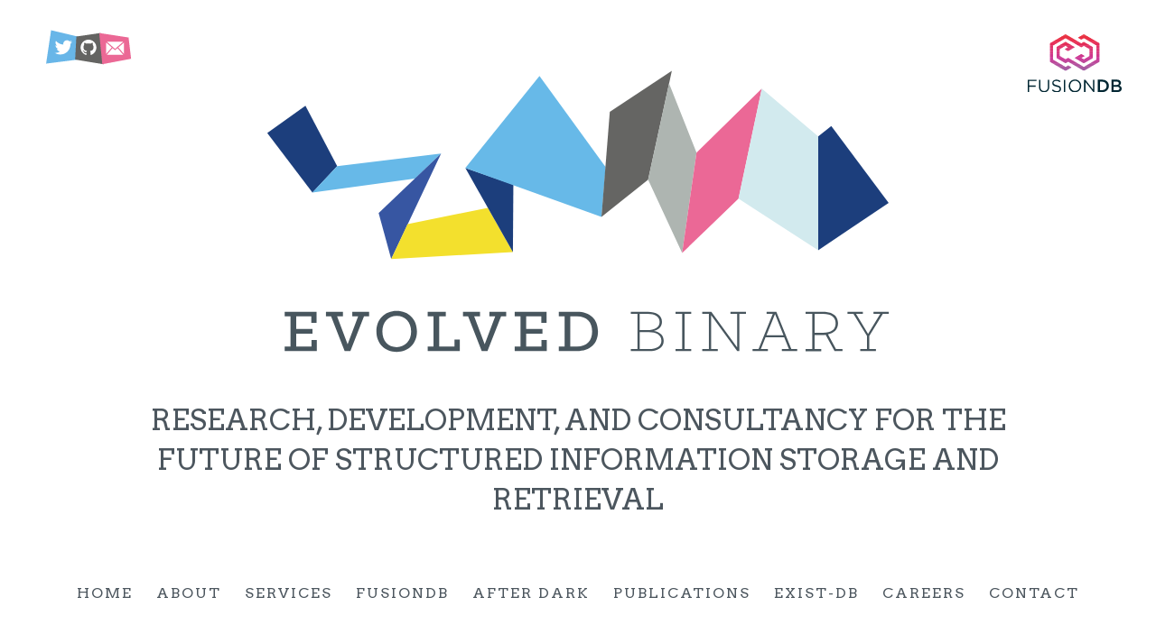

--- FILE ---
content_type: text/html; charset=utf-8
request_url: https://evolvedbinary.com/
body_size: 4885
content:
<!DOCTYPE html>
<html lang="en">
<head>
  <title>Evolved Binary</title>
  <meta charset="utf-8">
  <meta name="viewport" content="width=device-width, initial-scale=1" />
  <meta http-equiv="X-UA-Compatible" content="ie=edge">
  <meta name="keywords" content="Research, Development, Consultancy, FusionDB, eXist-db, RocksDB, NoSQL, Information Storage">
  <meta name="description" content="Evolved Binary - Research, Development, and Consultancy for the future of structured information storage and retrieval">

  <link href="https://fonts.googleapis.com/css?family=Arvo:300,400,700|Lato:300,400,700,900|Montserrat:300,400,500,700&display=swap&subset=latin-ext" rel="stylesheet"type='text/css'>
  <link rel="stylesheet" href="styles.css">
  <!-- favicon-->
    <link rel="apple-touch-icon" sizes="57x57" href="images/eb-favicon/apple-icon-57x57.png">
    <link rel="apple-touch-icon" sizes="60x60" href="images/eb-favicon/apple-icon-60x60.png">
    <link rel="apple-touch-icon" sizes="72x72" href="images/eb-favicon/apple-icon-72x72.png">
    <link rel="apple-touch-icon" sizes="76x76" href="images/eb-favicon/apple-icon-76x76.png">
    <link rel="apple-touch-icon" sizes="114x114" href="images/eb-favicon/apple-icon-114x114.png">
    <link rel="apple-touch-icon" sizes="120x120" href="images/eb-favicon/apple-icon-120x120.png">
    <link rel="apple-touch-icon" sizes="144x144" href="images/eb-favicon/apple-icon-144x144.png">
    <link rel="apple-touch-icon" sizes="152x152" href="images/eb-favicon/apple-icon-152x152.png">
    <link rel="apple-touch-icon" sizes="180x180" href="images/eb-favicon/apple-icon-180x180.png">
    <link rel="icon" type="image/png" sizes="192x192" href="images/eb-favicon/android-icon-192x192.png">
    <link rel="icon" type="image/png" sizes="32x32" href="images/eb-favicon/favicon-32x32.png">
    <link rel="icon" type="image/png" sizes="96x96" href="images/eb-favicon/favicon-96x96.png">
    <link rel="icon" type="image/png" sizes="16x16" href="images/eb-favicon/favicon-16x16.png">
    <link rel="manifest" href="images/eb-favicon/manifest.json">
    <meta name="msapplication-TileColor" content="#ffffff">
    <meta name="msapplication-TileImage" content="images/eb-favicon/ms-icon-144x144.png">
    <meta name="theme-color" content="#ffffff">
  <!-- favicon-end-->

</head>
<body>
<div class="wrapper">

<div class="banner">
  <header>
    <!-- mobile-menu-->
    <div class="Navbar">

      <div class="Navbar__Link Navbar__Link-toggle">
        <div class="Navbar__burger">
          <div class="Navbar__burger__middle"></div>
        </div>
      </div>
      <nav class="Navbar__Items">
        <div class="Navbar__Link">
          <a href="index.html">Home</a>
        </div>
        <div class="Navbar__Link">
          <a href="#about">About</a>
        </div>
        <div class="Navbar__Link">
          <a href="#services">Services</a>
        </div>
        <div class="Navbar__Link">
          <a href="https://fusiondb.com">FusionDB</a>
        </div>
        <div class="Navbar__Link">
          <a href="afterdark.html">After Dark</a>
        </div>
        <div class="Navbar__Link">
          <a href="publications.html">Publications</a>
        </div>
        <div class="Navbar__Link">
          <a href="#exist-db-support">eXist-db</a>
        </div>
        <div class="Navbar__Link">
          <a href="careers.html">Careers</a>
        </div>
        <div class="Navbar__Link">
          <a href="contact.html">Contact</a>
        </div>
      </nav>
    </div>
    <!-- mobile-menu-end-->

    <div class="top-icons">
      <div class="top-icons__icons">
        <a href="https://twitter.com/fdbnosql"><img src="images/icons/ev-twitter-icon.svg"alt="link to FusionDB on Twitter" class="social-footer"></a>
        <a href="https://github.com/evolvedbinary"><img src="images/icons/ev-github-icon.svg"alt="link to EvolvedBinary's Github" class="social-footer social-footer--github"></a>
        <a href="/cdn-cgi/l/email-protection#ee868b828281ae8b988182988b8a8c87808f9c97c08d8183"><img src="images/icons/ev-email-icon.svg" alt="link to email"class="social-footer social-footer--mail"></a>
      </div><!-- top-icons__icons-->

      <div class="top-icons__logo">
        <a href="https://fusiondb.com/"><img src="images/icons/FusionDB-Logo.svg"alt="link to the FusionDB Website"></a>
      </div><!-- top-icons__logo-->
    </div><!-- top-icons-->

  </header><!-- header-->

    <a href="index.html"><img class="banner__evlogo" src="images/icons/ev-logo.svg" alt="link to Evolved Binary Home page"></a>

      <h1 class="banner__intro">Research, Development, and Consultancy for the future of structured information
        storage
        and retrieval
      </h1><!-- banner__intro-->

        <div class="container">
          <div class="menu">
              <nav>
                <ul>
                  <li><a href="index.html">Home</a></li>
                  <li><a href="#about">About</a></li>
                  <li><a href="#services">Services</a></li>
                  <li><a href="https://fusiondb.com">FusionDB</a></li>
                  <li><a href="afterdark.html">After Dark</a></li>
                  <li><a href="publications.html">Publications</a></li>
                  <li><a href="#exist-db-support">eXist-db</a></li>
                  <li><a href="careers.html">Careers</a></li>
                  <li><a href="contact.html">Contact</a></li>
                </ul>
              </nav>
          </div><!-- menu-->
        </div><!-- container-->

  </div> <!-- banner-->

<div class="main">
  <div class="container">

    <div class="main__about-us">

      <h3><a name="about"></a><img src="images/icons/shape-icon.svg" class="shape" alt="Shape">About Us</h3>
        <p>Evolved Binary was established in 2014 and specialises in structured information storage and retrieval.
          Our flagship product is <a href="#fusiondb">FusionDB</a>, a modern multi-model NoSQL database with a strong
          document storage pedigree. As well as FusionDB, we also provide Development and Consultancy services to
          help your organisation with its complex information storage, retrieval, and transformation. We are experts in Document, Graph,
          Relational, and Key/Value technologies. As an organisation we challenge ourselves by engaging in research activities
          to push the boundaries of what is possible today. Our customers include the world's largest social media companies, national
          archives, and domain expert publishers.</p>

          <!-- div class="read-more">
            <a href="#contact">READ MORE ></a>
          </div -->

    </div><!-- main__about-us-->

    <div class="services services--pt">

      <h3><a name="services"></a><img src="images/icons/shape-icon.svg" class="shape" alt="Shape">Services</h3>
        <p>Whether it is designing and developing low-level information storage structures and workflows, speeding
          up your database queries, implementing performant processing of petabytes of data,
          or ensuring the post-apocalyptic preservation and integrity of your information... we've got you covered!</p>

          <p><img src="images/icons/shape-icon.svg" class="shape-small" alt="Shape Small">
            <b>Consultancy</b><br/>
            Our experts can assist your organisation from the lowest-level technical requirements to the highest-level business
            implementation planning. As a developer of database systems we have highly specialised application development skills
            in the fields of data storage, retrieval, and performance tuning. As a provider of business services we have experience
            designing, costing, purchasing, and integrating systems which can process petabytes of data. As a result of the highly
            specialised nature of our projects we are also able to provide expertise in the areas of Digital Preservation and Archiving.</p>
          <p><img src="images/icons/shape-icon.svg" class="shape-small" alt="Shape Small">
            <b>Development</b><br/>
            We can provide development services for structured information storage. For those with Document needs we are
            experts in all things XML, and JSON, for those with Graph needs we are experts in OWL, RDF, and SPARQL, and for those
            with Key/Value data we are experts in RocksDB. Our developer's sharpest tools include: XQuery, XSLT, SPARQL, Scala, Java,
            C++, and TypeScript.</p>
          <p><img src="images/icons/shape-icon.svg" class="shape-small" alt="Shape Small">
            <b>Training</b><br/>
            Alongside our <a href="training.html">scheduled training courses</a> in XML, XSLT, XQuery, Schema, OWL, RDF, SPARQL, and Java, we can also design bespoke training courses specifically for your organisation's needs. To ensure you are receiving the most up-to-date and pragmatic knowledge, instead of providing "<i>trainers</i>", we provide you with industry leading experts who are also great teachers. We believe that the best form of training remains in-person and hands-on training. Whilst we are comfortable providing remote/virtual training, we believe that a personal approach will ultimately yield the best results for you.</p>
          <p><img src="images/icons/shape-icon.svg" class="shape-small" alt="Shape Small">
            <b>eXist-db Support</b><br/>
            Whilst we welcome all XML users to enjoy <a href="#fusiondb">FusionDB</a>, we recognise that there are
            eXist-db users who are perhaps not ready to migrate just yet. We also know that eXist-db can have
            its quirks, and for those such eventualities we offer eXist-db support contracts. As the top contributor to
            the eXist-db Open Source project every year for the last 6 years, our knowledge of eXist-db internals is unmatched.
            Unlike others, we don't offer a "one-size-fits-all" service. Rather, our bespoke support packages are tailored
            through consultation with your organisation to meet your exact requirements.</p>
          <p><img src="images/icons/shape-icon.svg" class="shape-small" alt="Shape Small">
            <b>eXist-db Managed Hosting</b><br/>
            We understand that installing, securing, upgrading, and maintaining eXist-db can be challenging. To help, as well
            as our verified public cloud images for Amazon EC2, we can provide managed and monitored eXist-db hosting for our
            customers. We ensure a dedicated always up-to-date secure environment, with safely managed backups and upgrades to
            newer eXist-db versions. As with our <a href="#exist-db-support">eXist-db Support</a> contracts, we don't believe in a
            "one-size-fits-all" approach, instead we will create a bespoke managed hosting package to meet your needs.</p>

          <!-- div class="read-more">
            <a href="#contact">READ MORE ></a>
          </div -->

    </div><!-- services-->

    <div class="fusiondb fusiondb--pt fusiondb--pb">

      <div class="fusiondb__textblock">

        <h3><a name="exist-db-support"></a><img src="images/icons/shape-icon.svg" class="shape"
            alt="Shape">Fusiondb is a simple and powerful Multi-model database
          engine
        </h3>

          <h5>NoSQL • XML and Binary • JSON • Key/Value • 100% eXist-db API Compatible</h5>
            <p>FusionDB is our flagship multi-model database product that allows you to store and manage millions of XML, Binary, and JSON documents, and/or Key/Value pairs.
              For XML and JSON processing, FusionDB provides the XQuery language.
              FusionDB will soon also allow users to natively store and query HTML and Markdown documents.</p>
      </div><!-- fusiondb__textblock-->

        <div class="main-area__form--button">
          <a href="https://fusiondb.com/" class="btn btn--light-red">FUSIONDB</a>
          <a href="https://github.com/evolvedbinary/fusiondb-server" class="btn btn--light-blue">Source Available ~ GITHUB<img src="images/icons/github-icon.svg" alt="Link To Github" class="FusionDB Github"></a>
        </div><!-- .main-area__form--button -->

            <img class="fusiondb__db-illustration" src="images/FusionDB-illustration.jpg" alt="FusionDB Illustration">

    </div><!-- fusiondb-->

    <div class="publications publications--pt">

      <h3><img src="images/icons/shape-icon.svg" class="shape" alt="Shape">Publications</h3>
            <p>Most of our published research to date is centered around database processing and querying. There is also a large body
              of research which we have carried out on behalf of our clients that sadly cannot be published. Our current research interests include
              database transactions, storage, querying, digital archiving, and digital preservation.</p>
                <div class="read-more">
                  <a href="publications.html">READ MORE ></a>
                </div>

    </div><!-- publications-->

    <div class="main-area">
      <div class="main-area__form">

          <h3><img class="shape" src="images/icons/shape-icon.svg" alt="Shape">Get in Touch</h3>

          <form method="POST" action="https://formspree.io/hello@evolvedbinary.com">
            <input type="hidden" name="source" value="www.evolvedbinary.com">

            <div class="top-form">

              <div class="inner-form">
                <div class="label">Enter your Name</div>
                <input type="text" name="name" placeholder="Enter your Name" style="opacity: 0.4;">
              </div>

              <div class="inner-form">
                <div class="label">Enter your Email</div>
                <input type="text" name="_replyto" placeholder="Enter your Email" style="opacity: 0.4;">
              </div>
            </div>

            <div class="middle-form">
              <div class="inner-form">
                <div class="label">Enter your Company</div>
                <input type="text" name="company" placeholder="Enter your Company" style="opacity: 0.4;">
              </div>

              <div class="inner-form">
                <div class="label">Enter your Telephone Number</div>
                <input type="text" name="telephone" placeholder="Enter your Telephone Number" style="opacity: 0.4;">
              </div>

            </div><!-- .top-form -->

            <div class="bottom-form">
              <div class="bottom-form__inner">
                <div class="label">Your message</div>
                <textarea name="message" placeholder="" style="opacity: 0.4;"></textarea>
              </div><!-- .bottom-form__inner -->
            </div><!-- .bottom-form -->

            <div class="main-area__form--button">
              <!-- <a href="#" class="btn btn--light-blue">SEND</a> -->
              <input type="submit" value="Send" class="btn btn--light-blue">
            </div><!-- .bottom-form__inner -->

          </form>

          </div><!-- main-area__form-->
      </div><!-- main-area-->

    </div><!-- container-->
  </div><!-- main-->

  </div><!-- .wrapper -->

    <div class="footer">
      <div class="footer__evolve--logo">
        <a href="index.html"><img class="footer__logo" src="images/icons/ev-logo-white.svg" alt="Link to Evolved Binary Home page"></a>
      </div><!-- .footer__fusion--logo -->

      <!-- <div class="container"> -->
        <div class="footer-menu">
          <nav>
            <ul>
              <li><a href="index.html">Home</a></li>
              <li><a href="#about">About</a></li>
              <li><a href="#services">Services</a></li>
              <li><a href="https://fusiondb.com">FusionDB</a></li>
              <li><a href="afterdark.html">After Dark</a></li>
              <li><a href="publications.html">Publications</a></li>
              <li><a href="#exist-db-support">eXist-db</a></li>
              <li><a href="careers.html">Careers</a></li>
              <li><a href="contact.html">Contact</a></li>
            </ul>
          </nav>
        </div><!-- menu-->

      <div class="footer__fusion--logo">
        <a href="https://fusiondb.com/"><img class="fusion-logo" src="images/icons/FusionDB-Logo-white.svg" alt="Link to FusionDB Website"></a>
            </div><!-- .footer__evolve--logo -->

      <div class="footer__icons">
        <a href="https://twitter.com/fdbnosql"><img src="images/icons/ev-twitter-icon.svg" alt="link to FusionDB on Twitter" class="social-footer social-footer--twitter"></a>
        <a href="https://github.com/evolvedbinary"><img src="images/icons/ev-github-icon.svg" alt="link to EvolvedBinary's Github" class="social-footer"></a>
        <a href="/cdn-cgi/l/email-protection#cda5a8a1a1a28da8bba2a1bba8a9afa4a3acbfb4e3aea2a0"><img src="images/icons/ev-email-icon.svg" alt="link to email" class="social-footer"></a>

        <span class="footer__icons--head">FOLLOW US | CONTACT</span>
      </div><!-- .footer__icons -->

      <div class="footer__bottom">
        <div class="footer__copyright">
          &#xA9; COPYRIGHT 2019 &#x2022; EVOLVED BINARY &#x2022; ALL RIGHTS RESERVED.
          <br/>
          <div class="footer__craig">
            Design - <a href="https://craigsteel-design.com/">craig steel design</a>
          </div>
        </div>
      </div><!-- .footer__bottom -->

    </div><!-- .footer -->

    <script data-cfasync="false" src="/cdn-cgi/scripts/5c5dd728/cloudflare-static/email-decode.min.js"></script><script src="scripts.min.js"></script>
    <!-- <script src="http://localhost:35729/livereload.js"></script> -->

  <script defer src="https://static.cloudflareinsights.com/beacon.min.js/vcd15cbe7772f49c399c6a5babf22c1241717689176015" integrity="sha512-ZpsOmlRQV6y907TI0dKBHq9Md29nnaEIPlkf84rnaERnq6zvWvPUqr2ft8M1aS28oN72PdrCzSjY4U6VaAw1EQ==" data-cf-beacon='{"version":"2024.11.0","token":"c45118f02c544fa38dcc2ffc74f7a09a","r":1,"server_timing":{"name":{"cfCacheStatus":true,"cfEdge":true,"cfExtPri":true,"cfL4":true,"cfOrigin":true,"cfSpeedBrain":true},"location_startswith":null}}' crossorigin="anonymous"></script>
</body>
</html>


--- FILE ---
content_type: text/css
request_url: https://evolvedbinary.com/styles.css
body_size: 16566
content:
.icon{background-image:url("/dist/images/sprites/sprite-1d3dc530.svg")}.icon--FusionDB-Logo{width:135.1px;height:82.7px;background-position:99.16337438996048% 23.768895483631642%}.icon--FusionDB-Logo-white{width:135.1px;height:82.7px;background-position:99.16337438996048% 31.438375220254105%}.icon--Twitter-icon{width:74.9px;height:60.9px;background-position:94.7450225741988% 66.33033360603582%}.icon--ev-burger-icon{width:87.5px;height:62.3px;background-position:95.63690698543144% 38.38172385546555%}.icon--ev-email-icon{width:86.8px;height:81.9px;background-position:95.586917562724% 44.85219164118247%}.icon--ev-github-icon{width:86.8px;height:81.9px;background-position:95.586917562724% 60.03150773792976%}.icon--ev-logo{width:1280.1px;height:580.5px;background-position:0 100%}.icon--ev-logo-white{width:1280.1px;height:580.5px;background-position:0 0}.icon--ev-twitter-icon{width:86.8px;height:81.9px;background-position:95.586917562724% 52.441849689556115%}.icon--github-icon{width:32.6px;height:31.8px;background-position:98.14841395148557% 37.345023025150546%}.icon--shape-icon{width:145px;height:256.3px;background-position:99.92974238875877% 0}.wrapper{margin:0 auto}.wrapper__dark{background-color:#00142d;padding-bottom:7em}@media only screen and (max-width: 480px){.wrapper{padding:0 0.5rem}}*,*::after,*::before{margin:0;padding:0;box-sizing:border-box}html,body{width:100%;margin:0;padding:0;overflow-x:hidden;scroll-behavior:smooth;font-size:1em !important}a{text-decoration:none;color:#3856a2}body{font-family:Lato, sans-serif;font-size:1rem;color:#293046}p{color:#4c565e;line-height:1.7;font-family:Lato;font-weight:400;margin:0}@media only screen and (max-width: 480px){p{font-size:16pt}}b{font-family:Arvo;font-weight:400;text-transform:uppercase}@media only screen and (max-width: 480px){b{font-size:1.4rem}}h1{color:#4c565e;font-family:Arvo;font-weight:400;font-size:2rem;line-height:1.4em !important;text-align:center;padding-top:50px;text-transform:uppercase;padding-bottom:1em;margin:0 2em}h2{text-align:center;font-size:1.3rem;color:#4c565e;font-family:Lato;font-weight:400;margin:1em 5em;line-height:1.4em}@media only screen and (max-width: 1200px){h2{margin:1em 1em}}@media only screen and (max-width: 992px){h2{margin:1em 1em}}@media only screen and (max-width: 480px){h2{font-size:1.7rem;margin:1em 1em;line-height:1.4em}}h3{text-align:left;font-size:1.6rem;color:#4c565e;font-family:Arvo;font-weight:400;text-transform:uppercase}@media only screen and (max-width: 480px){h3{font-size:1.7rem;margin:1em 1em}}h4{text-align:left;font-size:0.9rem;color:#4c565e;font-family:Arvo;font-weight:700;margin-top:1em;text-transform:uppercase}@media only screen and (max-width: 480px){h4{font-size:1.1rem}}h5{font-size:0.8em;text-transform:uppercase;font-family:Lato;font-weight:400;padding:1em 0;letter-spacing:2px}@media only screen and (max-width: 480px){h5{font-size:1.1em}}ul{list-style-type:none;padding:0 px;display:flex;justify-content:center}li a{color:#4c565e;display:block;padding:40px 13px;font-family:Arvo;font-weight:400;font-size:12pt;letter-spacing:2px;text-transform:uppercase;text-decoration:none}li a:hover{color:#2c3f78;font-weight:700}@media only screen and (max-width: 1200px){li a{padding:25px 15px;letter-spacing:1px}}@media only screen and (max-width: 992px){li a{padding:25px 10px;letter-spacing:1px}}@media only screen and (max-width: 768px){li a{padding:25px 8px;letter-spacing:1px}}.menu{display:block;padding-bottom:2em}@media only screen and (max-width: 480px){.menu{display:none}}.menu__dark li a{color:#fff;text-decoration:none}.footer-menu{display:none}@media only screen and (max-width: 480px){.footer-menu{position:absolute;display:block;padding-top:20em;text-align:center;z-index:10;transform:translate(-50%);margin:0 50%}}.footer-menu ul{list-style-type:none;padding:0 px;display:inline;justify-content:center}.footer-menu li a{color:#fff;display:block;padding:14px 26px;font-family:Arvo;font-weight:400;font-size:19pt;letter-spacing:2px;text-transform:uppercase}.footer-menu li a:hover{color:#84b7e6;font-weight:700;text-decoration:none}.Navbar{display:none}@media only screen and (max-width: 480px){.Navbar{position:absolute;width:100%;top:1em;color:#84b7e6;display:block;transition:all 0.3s ease-out}.Navbar__Items{opacity:0;transform:scale(1.2);transition:all 1s ease;z-index:-10;position:relative}.Navbar__ToggleShow{background-color:#fff;padding:3em 0;opacity:1;z-index:20;transform:scale(1);margin-top:-49px}.Navbar__Link-toggle{position:relative;cursor:pointer}.Navbar__Link{padding:1em 2em;transition:all 3s ease-out}.Navbar__Link a{font-size:2.2em;font-family:arvo;text-transform:uppercase;color:#84b7e6;font-weight:300;margin:0.5em 0;letter-spacing:1px;transition:all 1s ease}.Navbar__Link a:hover{color:#2c3f78;font-weight:700;text-decoration:none}.Navbar__burger{z-index:30;width:50px;height:36px;color:#84b7e6;right:35px;position:absolute}.Navbar__burger::before{position:absolute;content:"";top:0;left:0;width:50px;height:5px;background-color:#84b7e6}.Navbar__burger__middle{position:absolute;top:15px;left:0;width:50px;height:5px;background-color:#84b7e6}.Navbar__burger::after{content:"";position:absolute;bottom:0;left:0;width:50px;height:5px;background-color:#84b7e6}}input.btn.btn--light-blue{text-transform:uppercase;text-decoration:none;font-size:13px;border-radius:0;padding:9px 15px 8px 15px;transition:all 0.2s;position:relative;font-family:Lato;font-weight:300;margin-right:0.5em;letter-spacing:1px;border-color:transparent}.btn:link,.btn:visited{text-transform:uppercase;text-decoration:none;font-size:13px;border-radius:0;padding:9px 15px 8px 15px;transition:all 0.2s;position:relative;font-family:Lato;font-weight:300;margin-right:0.5em;letter-spacing:1px}.btn:hover{transform:translateY(-4px);box-shadow:0 10px 20px rgba(0,0,0,0.2)}.btn:hover::after{transform:scaleX(1.5) scaleY(1.6);opacity:0}.btn:active{transform:translateY(-1px);box-shadow:0 5px 10px rgba(0,0,0,0.2)}.btn--white{background-color:#fff;color:#293046}.btn--white::after{background-color:#fff}.btn--green{background-color:#92c04f;color:#fff}.btn--green::after{background-color:#92c04f}.btn--blue{background-color:#2c3f78;color:#fff}.btn--blue::after{background-color:#2c3f78}.btn--red{background-color:#941b24;color:#fff}.btn--red::after{background-color:#941b24}.btn--light-blue{background-color:#84b7e6;color:#fff}.btn--light-blue::after{background-color:#84b7e6}.btn--light-red{background-color:#c4686c;color:#fff}.btn--light-red::after{background-color:#c4686c}.btn::after{content:"";display:inline-block;height:100%;width:100%;border-radius:none;position:absolute;top:0;left:0;z-index:-1;transition:all 0.4s}@media only screen and (max-width: 992px){.btn:link,.btn:visited{font-size:9px;padding:10px 10px}}@media only screen and (max-width: 720px){.btn:link,.btn:visited{font-size:10px;padding:12px 12px;display:inline-block}a.btn.btn--white{margin:0% 66% 0%}}@media only screen and (max-width: 480px){.btn:link,.btn:visited{font-size:19px;padding:12px 12px;margin:1em 0}a.btn.btn--white{margin:0% 40% 0%}}@media only screen and (max-width: 375px){a.btn.btn--white{margin:0% 33% 0%}}@media only screen and (max-width: 320px){.btn:link,.btn:visited{font-size:10px;padding:12px 12px}a.btn.btn--white{margin:0% 29% 0%}}.main-area{margin-bottom:8em;margin-top:2em}.main-area__form{background-color:#fff;padding:2em 4em;display:block;box-shadow:20px 20px 50px rgba(0,0,0,0.3)}.main-area__form--heading{font-size:18px;padding:0}.main-area__form--button{text-align:center;padding:0}.main-area .top-form,.main-area .middle-form,.main-area .bottom-form{width:100%;min-height:65px;margin:10px 0}.main-area .top-form input[type="text"],.main-area .middle-form input[type="text"],.main-area .bottom-form input[type="text"]{width:100%;padding:10px;border:solid 1px rgba(0,0,0,0.3);letter-spacing:0.5px;font-family:Lato;font-weight:300;font-size:0.8rem}.main-area .inner-form{width:49%;float:left;margin-right:2%}.main-area .inner-form:last-child{margin-right:0}.main-area .middle-form{clear:both}.main-area .bottom-form__inner{width:100%}.main-area textarea{height:120px;width:100%;padding:5px;border:1px solid rgba(0,0,0,0.2)}.label{color:rgba(41,48,70,0.3);font-family:Lato;font-weight:400;padding:0 0 5px 0;letter-spacing:0.5px;font-size:0.9rem}@media only screen and (max-width: 480px){.main-area__form{margin:0 0;padding:1% 4%}.main-area__form--heading{font-size:17px}.main-area__form--button{padding:40px 0}.main-area .top-form,.main-area .middle-form,.main-area .bottom-form{width:100%;min-height:65px;margin:10px 0}.main-area .inner-form{width:100%;margin-bottom:5%;display:block;margin-right:2%}.main-area .inner-form:last-child{margin-right:0}.main-area textarea{height:120px;width:100%}.label{color:rgba(41,48,70,0.7);font-family:Lato;font-weight:300;padding:0 0 5px 0;letter-spacing:1px;font-size:1.3em}}.top-icons{position:relative;display:block}@media only screen and (max-width: 480px){.top-icons{display:none}}.top-icons__icons{padding:2em 3em}.top-icons__social{position:absolute;top:5%;width:5em}.top-icons__logo{position:absolute;top:20%;right:3%;width:6.5em}.banner{position:relative}.banner__dark{background-image:url(images/EB_After_Dark_banner.jpg);background-size:cover;background-position:top}.banner__evlogo{display:block;margin-left:auto;margin-right:auto;width:55%;margin-top:-9%}@media only screen and (max-width: 480px){.banner__evlogo{width:80%;margin-top:0;padding-top:4.5em}}.banner__evlogo-small{margin-left:32%;width:35%;margin-top:-4%}@media only screen and (max-width: 768px){.banner__evlogo-small{margin-left:15%;width:70%;margin-top:-5%}}@media only screen and (max-width: 480px){.banner__evlogo-small{margin-top:16%}}@media only screen and (max-width: 320px){.banner__evlogo-small{margin-top:25%}}.banner__introdark{color:#fff;font-family:Arvo;font-weight:400;font-size:2rem;text-transform:uppercase;padding-bottom:1em;margin:0 3em}@media only screen and (max-width: 480px){.banner__introdark{margin:0 2em}}.banner__darksub{text-align:center;color:#fff;font-family:Arvo;font-weight:400;font-size:1.4rem;text-transform:uppercase;padding-bottom:1em;margin:0 7em}@media only screen and (max-width: 768px){.banner__darksub{margin:0 0.5em}}.banner__intro{color:#4c565e;font-family:Arvo;margin:0 3em}@media only screen and (max-width: 768px){.banner__intro{margin:0 0.5em}}.main__small{margin-bottom:5em}.footer{position:relative;height:18em;background-color:#363636}.footer__evolve--logo{position:absolute;width:15%;bottom:49%;left:50%;transform:translate(-50%)}.footer__bottom{position:absolute;bottom:0;height:60px;padding-top:20px;color:#fff;font-size:0.6rem;width:100%;background-color:rgba(0,0,0,0.2)}.footer__fusion--logo{width:15%;position:absolute;right:10%;bottom:50%}.footer__icons{position:absolute;left:10%;bottom:43%;font-family:Arvo;font-weight:300;font-size:0.8rem;letter-spacing:2px}.footer__icons--head{color:#fff;display:block;margin-bottom:15px}.footer__copyright{text-align:center}.footer__craig{margin-top:0.5em}.footer__craig a{color:#fff}.footer__dark{background-image:url(images/EB_After_Dark_footer.jpg);background-size:cover;background-position:top}.fusion-logo{height:65px}.social-footer{text-align:left;height:40px;border:0;margin-bottom:7%;margin-right:-16px}@media only screen and (max-width: 480px){.social-footer{height:65px}}.social-footer--mail{padding-left:1px}.social-footer--github{margin-left:-1px}@media only screen and (max-width: 720px){.footer__fusion--logo{top:24%;z-index:2;right:0;transform:translate(-50%)}.footer__evolve--logo{width:30%;bottom:48%}.footer__icons{bottom:41%;font-family:Arvo;font-weight:300;font-size:6pt;letter-spacing:2px}.social-footer{margin-bottom:4%;margin-right:-24px}}@media only screen and (max-width: 480px){.footer{height:66em}.footer__fusion--logo{width:30%;top:22%;left:50%}.footer__evolve--logo{position:absolute;width:80%;bottom:81%;left:50%}.footer__icons{left:25%;bottom:6%;font-size:10pt;position:absolute}.evolve-logo{height:90px}.fusion-logo{height:80px}}.main{margin:0 21%}@media only screen and (max-width: 768px){.main{margin:0 2%}}@media only screen and (max-width: 480px){.main{margin:0 2%}}.main p{padding-bottom:1em}.shape{width:1em;margin-right:0.5em;margin-left:-1.5em}.shape-small{width:0.8em;margin-left:-1em}.services--pt,.publications--pt,.fusiondb--pt{padding-top:2em}@media only screen and (max-width: 480px){.services--pt,.publications--pt,.fusiondb--pt{padding-top:0}}.services--pb,.publications--pb,.fusiondb--pb{padding-bottom:0.5em}.publications__menu ul{list-style-type:none;margin-bottom:1em;display:block;justify-content:center}.publications__menu li a{color:#4c565e;display:block;padding:0.2em 0;font-family:Arvo;font-weight:700;font-size:12pt;letter-spacing:2px;text-transform:lowercase}.publications__menu li a:hover{color:#84b7e6;font-weight:700;text-decoration:none}@media only screen and (max-width: 480px){.publications li a{font-size:1.3rem;padding:0.3em 0}}.read-more a{color:#4c565e;font-family:Arvo;font-weight:400;font-size:0.9rem;letter-spacing:2px;text-transform:uppercase}.read-more a:hover{color:#84b7e6;font-weight:700;text-decoration:none}@media only screen and (max-width: 480px){.read-more a{font-size:1.5rem}}.fusiondb{position:relative;display:block}.fusiondb__textblock{width:68%}@media only screen and (max-width: 768px){.fusiondb__textblock{width:100%;padding-top:2em}}.fusiondb__db-illustration{position:absolute;display:block;z-index:-1;top:3em;right:0;width:28em}@media only screen and (max-width: 768px){.fusiondb__db-illustration{display:none}}.fusiondb .main-area__form--button{text-align:left;padding:22px 0}.fusiondb-logo{width:7em}@media only screen and (max-width: 768px){.fusiondb-logo{width:11em;padding-left:2em;margin-bottom:-1em}}.FusionDB.Github{width:2em;padding-left:0.6em;margin:-3px -2px}.main__dark{padding:2em 0}.main__dark-text{color:#fff;font-family:Arvo}.main__dark-text-white{color:#fff}.main__dark-a{color:#84b7e6}.tablesorter-default{margin:0 !important;padding-bottom:3em}.tablesorter-default .header,.tablesorter-default .tablesorter-header{background-image:none !important}.tablesorter-default th,.tablesorter-default thead td{color:#fff !important;background-color:#00142d !important;border-bottom:#ccc 1px solid !important}.tablesorter-default td{color:#fff !important;background-color:#00142d !important;border-bottom:#ccc 1px solid !important}.tablesorter-default thead .headerSortDown,.tablesorter-default thead .tablesorter-headerDesc,.tablesorter-default thead .tablesorter-headerSortDown{border-bottom:#84b7e6 2px solid !important}

/*# sourceMappingURL=[data-uri] */


--- FILE ---
content_type: image/svg+xml
request_url: https://evolvedbinary.com/images/icons/FusionDB-Logo.svg
body_size: 9010
content:
<svg xmlns="http://www.w3.org/2000/svg" xmlns:xlink="http://www.w3.org/1999/xlink" viewBox="0 0 135.1 82.7"><defs><path id="a" d="M54.4 46.7L36.5 36.4V15.8L54.4 5.5l8.5 4.9 4.7 2.7 4.7 2.7 4.7 2.7 3.7-2.2 8.4 4.9V31l-8.4 4.9-3.7-2.2 4.7-2.7-4.7-2.8-4.8 2.8-4.7 2.7 4.7 2.7 4.7 2.7 3.7 2.2 13.2-7.6V18.5l-13.2-7.6-3.6 2.2-4.7-2.7-4.7-2.7-1.9-1.1-6.6-3.8L54.4 0l-4.7 2.7-6.6 3.8L31.8 13v26.1l11.3 6.5 6.6 3.8 4.7 2.7 4.7-2.7 3.7-2.2-4.7-2.7z"/></defs><clipPath id="b"><use xlink:href="#a" overflow="visible"/></clipPath><path clip-path="url(#b)" fill-rule="evenodd" clip-rule="evenodd" fill="#893c8f" d="M31.8 52.1h62.1v.1H31.8z"/><defs><path id="c" d="M54.4 46.7L36.5 36.4V15.8L54.4 5.5l8.5 4.9 4.7 2.7 4.7 2.7 4.7 2.7 3.7-2.2 8.4 4.9V31l-8.4 4.9-3.7-2.2 4.7-2.7-4.7-2.8-4.8 2.8-4.7 2.7 4.7 2.7 4.7 2.7 3.7 2.2 13.2-7.6V18.5l-13.2-7.6-3.6 2.2-4.7-2.7-4.7-2.7-1.9-1.1-6.6-3.8L54.4 0l-4.7 2.7-6.6 3.8L31.8 13v26.1l11.3 6.5 6.6 3.8 4.7 2.7 4.7-2.7 3.7-2.2-4.7-2.7z"/></defs><clipPath id="d"><use xlink:href="#c" overflow="visible"/></clipPath><path clip-path="url(#d)" fill-rule="evenodd" clip-rule="evenodd" fill="#893c8f" d="M31.8 51.9h62.1v.3H31.8z"/><defs><path id="e" d="M54.4 46.7L36.5 36.4V15.8L54.4 5.5l8.5 4.9 4.7 2.7 4.7 2.7 4.7 2.7 3.7-2.2 8.4 4.9V31l-8.4 4.9-3.7-2.2 4.7-2.7-4.7-2.8-4.8 2.8-4.7 2.7 4.7 2.7 4.7 2.7 3.7 2.2 13.2-7.6V18.5l-13.2-7.6-3.6 2.2-4.7-2.7-4.7-2.7-1.9-1.1-6.6-3.8L54.4 0l-4.7 2.7-6.6 3.8L31.8 13v26.1l11.3 6.5 6.6 3.8 4.7 2.7 4.7-2.7 3.7-2.2-4.7-2.7z"/></defs><clipPath id="f"><use xlink:href="#e" overflow="visible"/></clipPath><path clip-path="url(#f)" fill-rule="evenodd" clip-rule="evenodd" fill="#8a3c8f" d="M31.8 51.7h62.1v.3H31.8z"/><defs><path id="g" d="M54.4 46.7L36.5 36.4V15.8L54.4 5.5l8.5 4.9 4.7 2.7 4.7 2.7 4.7 2.7 3.7-2.2 8.4 4.9V31l-8.4 4.9-3.7-2.2 4.7-2.7-4.7-2.8-4.8 2.8-4.7 2.7 4.7 2.7 4.7 2.7 3.7 2.2 13.2-7.6V18.5l-13.2-7.6-3.6 2.2-4.7-2.7-4.7-2.7-1.9-1.1-6.6-3.8L54.4 0l-4.7 2.7-6.6 3.8L31.8 13v26.1l11.3 6.5 6.6 3.8 4.7 2.7 4.7-2.7 3.7-2.2-4.7-2.7z"/></defs><clipPath id="h"><use xlink:href="#g" overflow="visible"/></clipPath><path clip-path="url(#h)" fill-rule="evenodd" clip-rule="evenodd" fill="#8a3b8f" d="M31.8 51.5h62.1v.3H31.8z"/><defs><path id="i" d="M54.4 46.7L36.5 36.4V15.8L54.4 5.5l8.5 4.9 4.7 2.7 4.7 2.7 4.7 2.7 3.7-2.2 8.4 4.9V31l-8.4 4.9-3.7-2.2 4.7-2.7-4.7-2.8-4.8 2.8-4.7 2.7 4.7 2.7 4.7 2.7 3.7 2.2 13.2-7.6V18.5l-13.2-7.6-3.6 2.2-4.7-2.7-4.7-2.7-1.9-1.1-6.6-3.8L54.4 0l-4.7 2.7-6.6 3.8L31.8 13v26.1l11.3 6.5 6.6 3.8 4.7 2.7 4.7-2.7 3.7-2.2-4.7-2.7z"/></defs><clipPath id="j"><use xlink:href="#i" overflow="visible"/></clipPath><path clip-path="url(#j)" fill-rule="evenodd" clip-rule="evenodd" fill="#8c3b8e" d="M31.8 51.3h62.1v.3H31.8z"/><defs><path id="k" d="M54.4 46.7L36.5 36.4V15.8L54.4 5.5l8.5 4.9 4.7 2.7 4.7 2.7 4.7 2.7 3.7-2.2 8.4 4.9V31l-8.4 4.9-3.7-2.2 4.7-2.7-4.7-2.8-4.8 2.8-4.7 2.7 4.7 2.7 4.7 2.7 3.7 2.2 13.2-7.6V18.5l-13.2-7.6-3.6 2.2-4.7-2.7-4.7-2.7-1.9-1.1-6.6-3.8L54.4 0l-4.7 2.7-6.6 3.8L31.8 13v26.1l11.3 6.5 6.6 3.8 4.7 2.7 4.7-2.7 3.7-2.2-4.7-2.7z"/></defs><clipPath id="l"><use xlink:href="#k" overflow="visible"/></clipPath><path clip-path="url(#l)" fill-rule="evenodd" clip-rule="evenodd" fill="#8c3b8e" d="M31.8 51.1h62.1v.3H31.8z"/><defs><path id="m" d="M54.4 46.7L36.5 36.4V15.8L54.4 5.5l8.5 4.9 4.7 2.7 4.7 2.7 4.7 2.7 3.7-2.2 8.4 4.9V31l-8.4 4.9-3.7-2.2 4.7-2.7-4.7-2.8-4.8 2.8-4.7 2.7 4.7 2.7 4.7 2.7 3.7 2.2 13.2-7.6V18.5l-13.2-7.6-3.6 2.2-4.7-2.7-4.7-2.7-1.9-1.1-6.6-3.8L54.4 0l-4.7 2.7-6.6 3.8L31.8 13v26.1l11.3 6.5 6.6 3.8 4.7 2.7 4.7-2.7 3.7-2.2-4.7-2.7z"/></defs><clipPath id="n"><use xlink:href="#m" overflow="visible"/></clipPath><path clip-path="url(#n)" fill-rule="evenodd" clip-rule="evenodd" fill="#8c3b8e" d="M31.8 50.9h62.1v.3H31.8z"/><defs><path id="o" d="M54.4 46.7L36.5 36.4V15.8L54.4 5.5l8.5 4.9 4.7 2.7 4.7 2.7 4.7 2.7 3.7-2.2 8.4 4.9V31l-8.4 4.9-3.7-2.2 4.7-2.7-4.7-2.8-4.8 2.8-4.7 2.7 4.7 2.7 4.7 2.7 3.7 2.2 13.2-7.6V18.5l-13.2-7.6-3.6 2.2-4.7-2.7-4.7-2.7-1.9-1.1-6.6-3.8L54.4 0l-4.7 2.7-6.6 3.8L31.8 13v26.1l11.3 6.5 6.6 3.8 4.7 2.7 4.7-2.7 3.7-2.2-4.7-2.7z"/></defs><clipPath id="p"><use xlink:href="#o" overflow="visible"/></clipPath><path clip-path="url(#p)" fill-rule="evenodd" clip-rule="evenodd" fill="#8d3a8e" d="M31.8 50.6h62.1v.3H31.8z"/><defs><path id="q" d="M54.4 46.7L36.5 36.4V15.8L54.4 5.5l8.5 4.9 4.7 2.7 4.7 2.7 4.7 2.7 3.7-2.2 8.4 4.9V31l-8.4 4.9-3.7-2.2 4.7-2.7-4.7-2.8-4.8 2.8-4.7 2.7 4.7 2.7 4.7 2.7 3.7 2.2 13.2-7.6V18.5l-13.2-7.6-3.6 2.2-4.7-2.7-4.7-2.7-1.9-1.1-6.6-3.8L54.4 0l-4.7 2.7-6.6 3.8L31.8 13v26.1l11.3 6.5 6.6 3.8 4.7 2.7 4.7-2.7 3.7-2.2-4.7-2.7z"/></defs><clipPath id="r"><use xlink:href="#q" overflow="visible"/></clipPath><path clip-path="url(#r)" fill-rule="evenodd" clip-rule="evenodd" fill="#8d3a8e" d="M31.8 50.4h62.1v.3H31.8z"/><defs><path id="s" d="M54.4 46.7L36.5 36.4V15.8L54.4 5.5l8.5 4.9 4.7 2.7 4.7 2.7 4.7 2.7 3.7-2.2 8.4 4.9V31l-8.4 4.9-3.7-2.2 4.7-2.7-4.7-2.8-4.8 2.8-4.7 2.7 4.7 2.7 4.7 2.7 3.7 2.2 13.2-7.6V18.5l-13.2-7.6-3.6 2.2-4.7-2.7-4.7-2.7-1.9-1.1-6.6-3.8L54.4 0l-4.7 2.7-6.6 3.8L31.8 13v26.1l11.3 6.5 6.6 3.8 4.7 2.7 4.7-2.7 3.7-2.2-4.7-2.7z"/></defs><clipPath id="t"><use xlink:href="#s" overflow="visible"/></clipPath><path clip-path="url(#t)" fill-rule="evenodd" clip-rule="evenodd" fill="#8e3a8e" d="M31.8 50.2h62.1v.3H31.8z"/><defs><path id="u" d="M54.4 46.7L36.5 36.4V15.8L54.4 5.5l8.5 4.9 4.7 2.7 4.7 2.7 4.7 2.7 3.7-2.2 8.4 4.9V31l-8.4 4.9-3.7-2.2 4.7-2.7-4.7-2.8-4.8 2.8-4.7 2.7 4.7 2.7 4.7 2.7 3.7 2.2 13.2-7.6V18.5l-13.2-7.6-3.6 2.2-4.7-2.7-4.7-2.7-1.9-1.1-6.6-3.8L54.4 0l-4.7 2.7-6.6 3.8L31.8 13v26.1l11.3 6.5 6.6 3.8 4.7 2.7 4.7-2.7 3.7-2.2-4.7-2.7z"/></defs><clipPath id="v"><use xlink:href="#u" overflow="visible"/></clipPath><path clip-path="url(#v)" fill-rule="evenodd" clip-rule="evenodd" fill="#8e3a8e" d="M31.8 50h62.1v.3H31.8z"/><defs><path id="w" d="M54.4 46.7L36.5 36.4V15.8L54.4 5.5l8.5 4.9 4.7 2.7 4.7 2.7 4.7 2.7 3.7-2.2 8.4 4.9V31l-8.4 4.9-3.7-2.2 4.7-2.7-4.7-2.8-4.8 2.8-4.7 2.7 4.7 2.7 4.7 2.7 3.7 2.2 13.2-7.6V18.5l-13.2-7.6-3.6 2.2-4.7-2.7-4.7-2.7-1.9-1.1-6.6-3.8L54.4 0l-4.7 2.7-6.6 3.8L31.8 13v26.1l11.3 6.5 6.6 3.8 4.7 2.7 4.7-2.7 3.7-2.2-4.7-2.7z"/></defs><clipPath id="x"><use xlink:href="#w" overflow="visible"/></clipPath><path clip-path="url(#x)" fill-rule="evenodd" clip-rule="evenodd" fill="#8e398d" d="M31.8 49.8h62.1v.3H31.8z"/><defs><path id="y" d="M54.4 46.7L36.5 36.4V15.8L54.4 5.5l8.5 4.9 4.7 2.7 4.7 2.7 4.7 2.7 3.7-2.2 8.4 4.9V31l-8.4 4.9-3.7-2.2 4.7-2.7-4.7-2.8-4.8 2.8-4.7 2.7 4.7 2.7 4.7 2.7 3.7 2.2 13.2-7.6V18.5l-13.2-7.6-3.6 2.2-4.7-2.7-4.7-2.7-1.9-1.1-6.6-3.8L54.4 0l-4.7 2.7-6.6 3.8L31.8 13v26.1l11.3 6.5 6.6 3.8 4.7 2.7 4.7-2.7 3.7-2.2-4.7-2.7z"/></defs><clipPath id="z"><use xlink:href="#y" overflow="visible"/></clipPath><path clip-path="url(#z)" fill-rule="evenodd" clip-rule="evenodd" fill="#8f398d" d="M31.8 49.6h62.1v.3H31.8z"/><defs><path id="A" d="M54.4 46.7L36.5 36.4V15.8L54.4 5.5l8.5 4.9 4.7 2.7 4.7 2.7 4.7 2.7 3.7-2.2 8.4 4.9V31l-8.4 4.9-3.7-2.2 4.7-2.7-4.7-2.8-4.8 2.8-4.7 2.7 4.7 2.7 4.7 2.7 3.7 2.2 13.2-7.6V18.5l-13.2-7.6-3.6 2.2-4.7-2.7-4.7-2.7-1.9-1.1-6.6-3.8L54.4 0l-4.7 2.7-6.6 3.8L31.8 13v26.1l11.3 6.5 6.6 3.8 4.7 2.7 4.7-2.7 3.7-2.2-4.7-2.7z"/></defs><clipPath id="B"><use xlink:href="#A" overflow="visible"/></clipPath><path clip-path="url(#B)" fill-rule="evenodd" clip-rule="evenodd" fill="#90388d" d="M31.8 49.4h62.1v.3H31.8z"/><defs><path id="C" d="M54.4 46.7L36.5 36.4V15.8L54.4 5.5l8.5 4.9 4.7 2.7 4.7 2.7 4.7 2.7 3.7-2.2 8.4 4.9V31l-8.4 4.9-3.7-2.2 4.7-2.7-4.7-2.8-4.8 2.8-4.7 2.7 4.7 2.7 4.7 2.7 3.7 2.2 13.2-7.6V18.5l-13.2-7.6-3.6 2.2-4.7-2.7-4.7-2.7-1.9-1.1-6.6-3.8L54.4 0l-4.7 2.7-6.6 3.8L31.8 13v26.1l11.3 6.5 6.6 3.8 4.7 2.7 4.7-2.7 3.7-2.2-4.7-2.7z"/></defs><clipPath id="D"><use xlink:href="#C" overflow="visible"/></clipPath><path clip-path="url(#D)" fill-rule="evenodd" clip-rule="evenodd" fill="#91388d" d="M31.8 49.2h62.1v.3H31.8z"/><defs><path id="E" d="M54.4 46.7L36.5 36.4V15.8L54.4 5.5l8.5 4.9 4.7 2.7 4.7 2.7 4.7 2.7 3.7-2.2 8.4 4.9V31l-8.4 4.9-3.7-2.2 4.7-2.7-4.7-2.8-4.8 2.8-4.7 2.7 4.7 2.7 4.7 2.7 3.7 2.2 13.2-7.6V18.5l-13.2-7.6-3.6 2.2-4.7-2.7-4.7-2.7-1.9-1.1-6.6-3.8L54.4 0l-4.7 2.7-6.6 3.8L31.8 13v26.1l11.3 6.5 6.6 3.8 4.7 2.7 4.7-2.7 3.7-2.2-4.7-2.7z"/></defs><clipPath id="F"><use xlink:href="#E" overflow="visible"/></clipPath><path clip-path="url(#F)" fill-rule="evenodd" clip-rule="evenodd" fill="#91388d" d="M31.8 49h62.1v.3H31.8z"/><defs><path id="G" d="M54.4 46.7L36.5 36.4V15.8L54.4 5.5l8.5 4.9 4.7 2.7 4.7 2.7 4.7 2.7 3.7-2.2 8.4 4.9V31l-8.4 4.9-3.7-2.2 4.7-2.7-4.7-2.8-4.8 2.8-4.7 2.7 4.7 2.7 4.7 2.7 3.7 2.2 13.2-7.6V18.5l-13.2-7.6-3.6 2.2-4.7-2.7-4.7-2.7-1.9-1.1-6.6-3.8L54.4 0l-4.7 2.7-6.6 3.8L31.8 13v26.1l11.3 6.5 6.6 3.8 4.7 2.7 4.7-2.7 3.7-2.2-4.7-2.7z"/></defs><clipPath id="H"><use xlink:href="#G" overflow="visible"/></clipPath><path clip-path="url(#H)" fill-rule="evenodd" clip-rule="evenodd" fill="#92378c" d="M31.8 48.8h62.1v.3H31.8z"/><defs><path id="I" d="M54.4 46.7L36.5 36.4V15.8L54.4 5.5l8.5 4.9 4.7 2.7 4.7 2.7 4.7 2.7 3.7-2.2 8.4 4.9V31l-8.4 4.9-3.7-2.2 4.7-2.7-4.7-2.8-4.8 2.8-4.7 2.7 4.7 2.7 4.7 2.7 3.7 2.2 13.2-7.6V18.5l-13.2-7.6-3.6 2.2-4.7-2.7-4.7-2.7-1.9-1.1-6.6-3.8L54.4 0l-4.7 2.7-6.6 3.8L31.8 13v26.1l11.3 6.5 6.6 3.8 4.7 2.7 4.7-2.7 3.7-2.2-4.7-2.7z"/></defs><clipPath id="J"><use xlink:href="#I" overflow="visible"/></clipPath><path clip-path="url(#J)" fill-rule="evenodd" clip-rule="evenodd" fill="#93378c" d="M31.8 48.6h62.1v.3H31.8z"/><defs><path id="K" d="M54.4 46.7L36.5 36.4V15.8L54.4 5.5l8.5 4.9 4.7 2.7 4.7 2.7 4.7 2.7 3.7-2.2 8.4 4.9V31l-8.4 4.9-3.7-2.2 4.7-2.7-4.7-2.8-4.8 2.8-4.7 2.7 4.7 2.7 4.7 2.7 3.7 2.2 13.2-7.6V18.5l-13.2-7.6-3.6 2.2-4.7-2.7-4.7-2.7-1.9-1.1-6.6-3.8L54.4 0l-4.7 2.7-6.6 3.8L31.8 13v26.1l11.3 6.5 6.6 3.8 4.7 2.7 4.7-2.7 3.7-2.2-4.7-2.7z"/></defs><clipPath id="L"><use xlink:href="#K" overflow="visible"/></clipPath><path clip-path="url(#L)" fill-rule="evenodd" clip-rule="evenodd" fill="#93378c" d="M31.8 48.4h62.1v.3H31.8z"/><defs><path id="M" d="M54.4 46.7L36.5 36.4V15.8L54.4 5.5l8.5 4.9 4.7 2.7 4.7 2.7 4.7 2.7 3.7-2.2 8.4 4.9V31l-8.4 4.9-3.7-2.2 4.7-2.7-4.7-2.8-4.8 2.8-4.7 2.7 4.7 2.7 4.7 2.7 3.7 2.2 13.2-7.6V18.5l-13.2-7.6-3.6 2.2-4.7-2.7-4.7-2.7-1.9-1.1-6.6-3.8L54.4 0l-4.7 2.7-6.6 3.8L31.8 13v26.1l11.3 6.5 6.6 3.8 4.7 2.7 4.7-2.7 3.7-2.2-4.7-2.7z"/></defs><clipPath id="N"><use xlink:href="#M" overflow="visible"/></clipPath><path clip-path="url(#N)" fill-rule="evenodd" clip-rule="evenodd" fill="#94368c" d="M31.8 48.2h62.1v.3H31.8z"/><defs><path id="O" d="M54.4 46.7L36.5 36.4V15.8L54.4 5.5l8.5 4.9 4.7 2.7 4.7 2.7 4.7 2.7 3.7-2.2 8.4 4.9V31l-8.4 4.9-3.7-2.2 4.7-2.7-4.7-2.8-4.8 2.8-4.7 2.7 4.7 2.7 4.7 2.7 3.7 2.2 13.2-7.6V18.5l-13.2-7.6-3.6 2.2-4.7-2.7-4.7-2.7-1.9-1.1-6.6-3.8L54.4 0l-4.7 2.7-6.6 3.8L31.8 13v26.1l11.3 6.5 6.6 3.8 4.7 2.7 4.7-2.7 3.7-2.2-4.7-2.7z"/></defs><clipPath id="P"><use xlink:href="#O" overflow="visible"/></clipPath><path clip-path="url(#P)" fill-rule="evenodd" clip-rule="evenodd" fill="#94368b" d="M31.8 48h62.1v.3H31.8z"/><defs><path id="Q" d="M54.4 46.7L36.5 36.4V15.8L54.4 5.5l8.5 4.9 4.7 2.7 4.7 2.7 4.7 2.7 3.7-2.2 8.4 4.9V31l-8.4 4.9-3.7-2.2 4.7-2.7-4.7-2.8-4.8 2.8-4.7 2.7 4.7 2.7 4.7 2.7 3.7 2.2 13.2-7.6V18.5l-13.2-7.6-3.6 2.2-4.7-2.7-4.7-2.7-1.9-1.1-6.6-3.8L54.4 0l-4.7 2.7-6.6 3.8L31.8 13v26.1l11.3 6.5 6.6 3.8 4.7 2.7 4.7-2.7 3.7-2.2-4.7-2.7z"/></defs><clipPath id="R"><use xlink:href="#Q" overflow="visible"/></clipPath><path clip-path="url(#R)" fill-rule="evenodd" clip-rule="evenodd" fill="#95368c" d="M31.8 47.8h62.1v.3H31.8z"/><defs><path id="S" d="M54.4 46.7L36.5 36.4V15.8L54.4 5.5l8.5 4.9 4.7 2.7 4.7 2.7 4.7 2.7 3.7-2.2 8.4 4.9V31l-8.4 4.9-3.7-2.2 4.7-2.7-4.7-2.8-4.8 2.8-4.7 2.7 4.7 2.7 4.7 2.7 3.7 2.2 13.2-7.6V18.5l-13.2-7.6-3.6 2.2-4.7-2.7-4.7-2.7-1.9-1.1-6.6-3.8L54.4 0l-4.7 2.7-6.6 3.8L31.8 13v26.1l11.3 6.5 6.6 3.8 4.7 2.7 4.7-2.7 3.7-2.2-4.7-2.7z"/></defs><clipPath id="T"><use xlink:href="#S" overflow="visible"/></clipPath><path clip-path="url(#T)" fill-rule="evenodd" clip-rule="evenodd" fill="#95358b" d="M31.8 47.6h62.1v.3H31.8z"/><defs><path id="U" d="M54.4 46.7L36.5 36.4V15.8L54.4 5.5l8.5 4.9 4.7 2.7 4.7 2.7 4.7 2.7 3.7-2.2 8.4 4.9V31l-8.4 4.9-3.7-2.2 4.7-2.7-4.7-2.8-4.8 2.8-4.7 2.7 4.7 2.7 4.7 2.7 3.7 2.2 13.2-7.6V18.5l-13.2-7.6-3.6 2.2-4.7-2.7-4.7-2.7-1.9-1.1-6.6-3.8L54.4 0l-4.7 2.7-6.6 3.8L31.8 13v26.1l11.3 6.5 6.6 3.8 4.7 2.7 4.7-2.7 3.7-2.2-4.7-2.7z"/></defs><clipPath id="V"><use xlink:href="#U" overflow="visible"/></clipPath><path clip-path="url(#V)" fill-rule="evenodd" clip-rule="evenodd" fill="#95358b" d="M31.8 47.4h62.1v.3H31.8z"/><defs><path id="W" d="M54.4 46.7L36.5 36.4V15.8L54.4 5.5l8.5 4.9 4.7 2.7 4.7 2.7 4.7 2.7 3.7-2.2 8.4 4.9V31l-8.4 4.9-3.7-2.2 4.7-2.7-4.7-2.8-4.8 2.8-4.7 2.7 4.7 2.7 4.7 2.7 3.7 2.2 13.2-7.6V18.5l-13.2-7.6-3.6 2.2-4.7-2.7-4.7-2.7-1.9-1.1-6.6-3.8L54.4 0l-4.7 2.7-6.6 3.8L31.8 13v26.1l11.3 6.5 6.6 3.8 4.7 2.7 4.7-2.7 3.7-2.2-4.7-2.7z"/></defs><clipPath id="X"><use xlink:href="#W" overflow="visible"/></clipPath><path clip-path="url(#X)" fill-rule="evenodd" clip-rule="evenodd" fill="#95358b" d="M31.8 47.2h62.1v.3H31.8z"/><defs><path id="Y" d="M54.4 46.7L36.5 36.4V15.8L54.4 5.5l8.5 4.9 4.7 2.7 4.7 2.7 4.7 2.7 3.7-2.2 8.4 4.9V31l-8.4 4.9-3.7-2.2 4.7-2.7-4.7-2.8-4.8 2.8-4.7 2.7 4.7 2.7 4.7 2.7 3.7 2.2 13.2-7.6V18.5l-13.2-7.6-3.6 2.2-4.7-2.7-4.7-2.7-1.9-1.1-6.6-3.8L54.4 0l-4.7 2.7-6.6 3.8L31.8 13v26.1l11.3 6.5 6.6 3.8 4.7 2.7 4.7-2.7 3.7-2.2-4.7-2.7z"/></defs><clipPath id="Z"><use xlink:href="#Y" overflow="visible"/></clipPath><path clip-path="url(#Z)" fill-rule="evenodd" clip-rule="evenodd" fill="#96358b" d="M31.8 47h62.1v.3H31.8z"/><defs><path id="aa" d="M54.4 46.7L36.5 36.4V15.8L54.4 5.5l8.5 4.9 4.7 2.7 4.7 2.7 4.7 2.7 3.7-2.2 8.4 4.9V31l-8.4 4.9-3.7-2.2 4.7-2.7-4.7-2.8-4.8 2.8-4.7 2.7 4.7 2.7 4.7 2.7 3.7 2.2 13.2-7.6V18.5l-13.2-7.6-3.6 2.2-4.7-2.7-4.7-2.7-1.9-1.1-6.6-3.8L54.4 0l-4.7 2.7-6.6 3.8L31.8 13v26.1l11.3 6.5 6.6 3.8 4.7 2.7 4.7-2.7 3.7-2.2-4.7-2.7z"/></defs><clipPath id="ab"><use xlink:href="#aa" overflow="visible"/></clipPath><path clip-path="url(#ab)" fill-rule="evenodd" clip-rule="evenodd" fill="#97348b" d="M31.8 46.8h62.1v.3H31.8z"/><defs><path id="ac" d="M54.4 46.7L36.5 36.4V15.8L54.4 5.5l8.5 4.9 4.7 2.7 4.7 2.7 4.7 2.7 3.7-2.2 8.4 4.9V31l-8.4 4.9-3.7-2.2 4.7-2.7-4.7-2.8-4.8 2.8-4.7 2.7 4.7 2.7 4.7 2.7 3.7 2.2 13.2-7.6V18.5l-13.2-7.6-3.6 2.2-4.7-2.7-4.7-2.7-1.9-1.1-6.6-3.8L54.4 0l-4.7 2.7-6.6 3.8L31.8 13v26.1l11.3 6.5 6.6 3.8 4.7 2.7 4.7-2.7 3.7-2.2-4.7-2.7z"/></defs><clipPath id="ad"><use xlink:href="#ac" overflow="visible"/></clipPath><path clip-path="url(#ad)" fill-rule="evenodd" clip-rule="evenodd" fill="#97348b" d="M31.8 46.6h62.1v.3H31.8z"/><defs><path id="ae" d="M54.4 46.7L36.5 36.4V15.8L54.4 5.5l8.5 4.9 4.7 2.7 4.7 2.7 4.7 2.7 3.7-2.2 8.4 4.9V31l-8.4 4.9-3.7-2.2 4.7-2.7-4.7-2.8-4.8 2.8-4.7 2.7 4.7 2.7 4.7 2.7 3.7 2.2 13.2-7.6V18.5l-13.2-7.6-3.6 2.2-4.7-2.7-4.7-2.7-1.9-1.1-6.6-3.8L54.4 0l-4.7 2.7-6.6 3.8L31.8 13v26.1l11.3 6.5 6.6 3.8 4.7 2.7 4.7-2.7 3.7-2.2-4.7-2.7z"/></defs><clipPath id="af"><use xlink:href="#ae" overflow="visible"/></clipPath><path clip-path="url(#af)" fill-rule="evenodd" clip-rule="evenodd" fill="#97348b" d="M31.8 46.4h62.1v.3H31.8z"/><defs><path id="ag" d="M54.4 46.7L36.5 36.4V15.8L54.4 5.5l8.5 4.9 4.7 2.7 4.7 2.7 4.7 2.7 3.7-2.2 8.4 4.9V31l-8.4 4.9-3.7-2.2 4.7-2.7-4.7-2.8-4.8 2.8-4.7 2.7 4.7 2.7 4.7 2.7 3.7 2.2 13.2-7.6V18.5l-13.2-7.6-3.6 2.2-4.7-2.7-4.7-2.7-1.9-1.1-6.6-3.8L54.4 0l-4.7 2.7-6.6 3.8L31.8 13v26.1l11.3 6.5 6.6 3.8 4.7 2.7 4.7-2.7 3.7-2.2-4.7-2.7z"/></defs><clipPath id="ah"><use xlink:href="#ag" overflow="visible"/></clipPath><path clip-path="url(#ah)" fill-rule="evenodd" clip-rule="evenodd" fill="#99338a" d="M31.8 46.2h62.1v.3H31.8z"/><defs><path id="ai" d="M54.4 46.7L36.5 36.4V15.8L54.4 5.5l8.5 4.9 4.7 2.7 4.7 2.7 4.7 2.7 3.7-2.2 8.4 4.9V31l-8.4 4.9-3.7-2.2 4.7-2.7-4.7-2.8-4.8 2.8-4.7 2.7 4.7 2.7 4.7 2.7 3.7 2.2 13.2-7.6V18.5l-13.2-7.6-3.6 2.2-4.7-2.7-4.7-2.7-1.9-1.1-6.6-3.8L54.4 0l-4.7 2.7-6.6 3.8L31.8 13v26.1l11.3 6.5 6.6 3.8 4.7 2.7 4.7-2.7 3.7-2.2-4.7-2.7z"/></defs><clipPath id="aj"><use xlink:href="#ai" overflow="visible"/></clipPath><path clip-path="url(#aj)" fill-rule="evenodd" clip-rule="evenodd" fill="#99338a" d="M31.8 46h62.1v.3H31.8z"/><defs><path id="ak" d="M54.4 46.7L36.5 36.4V15.8L54.4 5.5l8.5 4.9 4.7 2.7 4.7 2.7 4.7 2.7 3.7-2.2 8.4 4.9V31l-8.4 4.9-3.7-2.2 4.7-2.7-4.7-2.8-4.8 2.8-4.7 2.7 4.7 2.7 4.7 2.7 3.7 2.2 13.2-7.6V18.5l-13.2-7.6-3.6 2.2-4.7-2.7-4.7-2.7-1.9-1.1-6.6-3.8L54.4 0l-4.7 2.7-6.6 3.8L31.8 13v26.1l11.3 6.5 6.6 3.8 4.7 2.7 4.7-2.7 3.7-2.2-4.7-2.7z"/></defs><clipPath id="al"><use xlink:href="#ak" overflow="visible"/></clipPath><path clip-path="url(#al)" fill-rule="evenodd" clip-rule="evenodd" fill="#9a338a" d="M31.8 45.8h62.1v.3H31.8z"/><defs><path id="am" d="M54.4 46.7L36.5 36.4V15.8L54.4 5.5l8.5 4.9 4.7 2.7 4.7 2.7 4.7 2.7 3.7-2.2 8.4 4.9V31l-8.4 4.9-3.7-2.2 4.7-2.7-4.7-2.8-4.8 2.8-4.7 2.7 4.7 2.7 4.7 2.7 3.7 2.2 13.2-7.6V18.5l-13.2-7.6-3.6 2.2-4.7-2.7-4.7-2.7-1.9-1.1-6.6-3.8L54.4 0l-4.7 2.7-6.6 3.8L31.8 13v26.1l11.3 6.5 6.6 3.8 4.7 2.7 4.7-2.7 3.7-2.2-4.7-2.7z"/></defs><clipPath id="an"><use xlink:href="#am" overflow="visible"/></clipPath><path clip-path="url(#an)" fill-rule="evenodd" clip-rule="evenodd" fill="#9a328a" d="M31.8 45.9v-.3h62.1v.3z"/><defs><path id="ao" d="M54.4 46.7L36.5 36.4V15.8L54.4 5.5l8.5 4.9 4.7 2.7 4.7 2.7 4.7 2.7 3.7-2.2 8.4 4.9V31l-8.4 4.9-3.7-2.2 4.7-2.7-4.7-2.8-4.8 2.8-4.7 2.7 4.7 2.7 4.7 2.7 3.7 2.2 13.2-7.6V18.5l-13.2-7.6-3.6 2.2-4.7-2.7-4.7-2.7-1.9-1.1-6.6-3.8L54.4 0l-4.7 2.7-6.6 3.8L31.8 13v26.1l11.3 6.5 6.6 3.8 4.7 2.7 4.7-2.7 3.7-2.2-4.7-2.7z"/></defs><clipPath id="ap"><use xlink:href="#ao" overflow="visible"/></clipPath><path clip-path="url(#ap)" fill-rule="evenodd" clip-rule="evenodd" fill="#9b3189" d="M31.8 45.3h62.1v.3H31.8z"/><defs><path id="aq" d="M54.4 46.7L36.5 36.4V15.8L54.4 5.5l8.5 4.9 4.7 2.7 4.7 2.7 4.7 2.7 3.7-2.2 8.4 4.9V31l-8.4 4.9-3.7-2.2 4.7-2.7-4.7-2.8-4.8 2.8-4.7 2.7 4.7 2.7 4.7 2.7 3.7 2.2 13.2-7.6V18.5l-13.2-7.6-3.6 2.2-4.7-2.7-4.7-2.7-1.9-1.1-6.6-3.8L54.4 0l-4.7 2.7-6.6 3.8L31.8 13v26.1l11.3 6.5 6.6 3.8 4.7 2.7 4.7-2.7 3.7-2.2-4.7-2.7z"/></defs><clipPath id="ar"><use xlink:href="#aq" overflow="visible"/></clipPath><path clip-path="url(#ar)" fill-rule="evenodd" clip-rule="evenodd" fill="#9b3189" d="M31.8 45.1h62.1v.3H31.8z"/><defs><path id="as" d="M54.4 46.7L36.5 36.4V15.8L54.4 5.5l8.5 4.9 4.7 2.7 4.7 2.7 4.7 2.7 3.7-2.2 8.4 4.9V31l-8.4 4.9-3.7-2.2 4.7-2.7-4.7-2.8-4.8 2.8-4.7 2.7 4.7 2.7 4.7 2.7 3.7 2.2 13.2-7.6V18.5l-13.2-7.6-3.6 2.2-4.7-2.7-4.7-2.7-1.9-1.1-6.6-3.8L54.4 0l-4.7 2.7-6.6 3.8L31.8 13v26.1l11.3 6.5 6.6 3.8 4.7 2.7 4.7-2.7 3.7-2.2-4.7-2.7z"/></defs><clipPath id="at"><use xlink:href="#as" overflow="visible"/></clipPath><path clip-path="url(#at)" fill-rule="evenodd" clip-rule="evenodd" fill="#9c3189" d="M31.8 44.9h62.1v.3H31.8z"/><defs><path id="au" d="M54.4 46.7L36.5 36.4V15.8L54.4 5.5l8.5 4.9 4.7 2.7 4.7 2.7 4.7 2.7 3.7-2.2 8.4 4.9V31l-8.4 4.9-3.7-2.2 4.7-2.7-4.7-2.8-4.8 2.8-4.7 2.7 4.7 2.7 4.7 2.7 3.7 2.2 13.2-7.6V18.5l-13.2-7.6-3.6 2.2-4.7-2.7-4.7-2.7-1.9-1.1-6.6-3.8L54.4 0l-4.7 2.7-6.6 3.8L31.8 13v26.1l11.3 6.5 6.6 3.8 4.7 2.7 4.7-2.7 3.7-2.2-4.7-2.7z"/></defs><clipPath id="av"><use xlink:href="#au" overflow="visible"/></clipPath><path clip-path="url(#av)" fill-rule="evenodd" clip-rule="evenodd" fill="#9d3089" d="M31.8 44.7h62.1v.3H31.8z"/><defs><path id="aw" d="M54.4 46.7L36.5 36.4V15.8L54.4 5.5l8.5 4.9 4.7 2.7 4.7 2.7 4.7 2.7 3.7-2.2 8.4 4.9V31l-8.4 4.9-3.7-2.2 4.7-2.7-4.7-2.8-4.8 2.8-4.7 2.7 4.7 2.7 4.7 2.7 3.7 2.2 13.2-7.6V18.5l-13.2-7.6-3.6 2.2-4.7-2.7-4.7-2.7-1.9-1.1-6.6-3.8L54.4 0l-4.7 2.7-6.6 3.8L31.8 13v26.1l11.3 6.5 6.6 3.8 4.7 2.7 4.7-2.7 3.7-2.2-4.7-2.7z"/></defs><clipPath id="ax"><use xlink:href="#aw" overflow="visible"/></clipPath><path clip-path="url(#ax)" fill-rule="evenodd" clip-rule="evenodd" fill="#9d3089" d="M31.8 44.5h62.1v.3H31.8z"/><defs><path id="ay" d="M54.4 46.7L36.5 36.4V15.8L54.4 5.5l8.5 4.9 4.7 2.7 4.7 2.7 4.7 2.7 3.7-2.2 8.4 4.9V31l-8.4 4.9-3.7-2.2 4.7-2.7-4.7-2.8-4.8 2.8-4.7 2.7 4.7 2.7 4.7 2.7 3.7 2.2 13.2-7.6V18.5l-13.2-7.6-3.6 2.2-4.7-2.7-4.7-2.7-1.9-1.1-6.6-3.8L54.4 0l-4.7 2.7-6.6 3.8L31.8 13v26.1l11.3 6.5 6.6 3.8 4.7 2.7 4.7-2.7 3.7-2.2-4.7-2.7z"/></defs><clipPath id="az"><use xlink:href="#ay" overflow="visible"/></clipPath><path clip-path="url(#az)" fill-rule="evenodd" clip-rule="evenodd" fill="#9d2f89" d="M31.8 44.3h62.1v.3H31.8z"/><defs><path id="aA" d="M54.4 46.7L36.5 36.4V15.8L54.4 5.5l8.5 4.9 4.7 2.7 4.7 2.7 4.7 2.7 3.7-2.2 8.4 4.9V31l-8.4 4.9-3.7-2.2 4.7-2.7-4.7-2.8-4.8 2.8-4.7 2.7 4.7 2.7 4.7 2.7 3.7 2.2 13.2-7.6V18.5l-13.2-7.6-3.6 2.2-4.7-2.7-4.7-2.7-1.9-1.1-6.6-3.8L54.4 0l-4.7 2.7-6.6 3.8L31.8 13v26.1l11.3 6.5 6.6 3.8 4.7 2.7 4.7-2.7 3.7-2.2-4.7-2.7z"/></defs><clipPath id="aB"><use xlink:href="#aA" overflow="visible"/></clipPath><path clip-path="url(#aB)" fill-rule="evenodd" clip-rule="evenodd" fill="#9f2f88" d="M31.8 44.1h62.1v.3H31.8z"/><defs><path id="aC" d="M54.4 46.7L36.5 36.4V15.8L54.4 5.5l8.5 4.9 4.7 2.7 4.7 2.7 4.7 2.7 3.7-2.2 8.4 4.9V31l-8.4 4.9-3.7-2.2 4.7-2.7-4.7-2.8-4.8 2.8-4.7 2.7 4.7 2.7 4.7 2.7 3.7 2.2 13.2-7.6V18.5l-13.2-7.6-3.6 2.2-4.7-2.7-4.7-2.7-1.9-1.1-6.6-3.8L54.4 0l-4.7 2.7-6.6 3.8L31.8 13v26.1l11.3 6.5 6.6 3.8 4.7 2.7 4.7-2.7 3.7-2.2-4.7-2.7z"/></defs><clipPath id="aD"><use xlink:href="#aC" overflow="visible"/></clipPath><path clip-path="url(#aD)" fill-rule="evenodd" clip-rule="evenodd" fill="#9f2f88" d="M31.8 43.9h62.1v.3H31.8z"/><defs><path id="aE" d="M54.4 46.7L36.5 36.4V15.8L54.4 5.5l8.5 4.9 4.7 2.7 4.7 2.7 4.7 2.7 3.7-2.2 8.4 4.9V31l-8.4 4.9-3.7-2.2 4.7-2.7-4.7-2.8-4.8 2.8-4.7 2.7 4.7 2.7 4.7 2.7 3.7 2.2 13.2-7.6V18.5l-13.2-7.6-3.6 2.2-4.7-2.7-4.7-2.7-1.9-1.1-6.6-3.8L54.4 0l-4.7 2.7-6.6 3.8L31.8 13v26.1l11.3 6.5 6.6 3.8 4.7 2.7 4.7-2.7 3.7-2.2-4.7-2.7z"/></defs><clipPath id="aF"><use xlink:href="#aE" overflow="visible"/></clipPath><path clip-path="url(#aF)" fill-rule="evenodd" clip-rule="evenodd" fill="#a02e88" d="M31.8 43.7h62.1v.3H31.8z"/><defs><path id="aG" d="M54.4 46.7L36.5 36.4V15.8L54.4 5.5l8.5 4.9 4.7 2.7 4.7 2.7 4.7 2.7 3.7-2.2 8.4 4.9V31l-8.4 4.9-3.7-2.2 4.7-2.7-4.7-2.8-4.8 2.8-4.7 2.7 4.7 2.7 4.7 2.7 3.7 2.2 13.2-7.6V18.5l-13.2-7.6-3.6 2.2-4.7-2.7-4.7-2.7-1.9-1.1-6.6-3.8L54.4 0l-4.7 2.7-6.6 3.8L31.8 13v26.1l11.3 6.5 6.6 3.8 4.7 2.7 4.7-2.7 3.7-2.2-4.7-2.7z"/></defs><clipPath id="aH"><use xlink:href="#aG" overflow="visible"/></clipPath><path clip-path="url(#aH)" fill-rule="evenodd" clip-rule="evenodd" fill="#a02e88" d="M31.8 43.8v-.3h62.1v.3z"/><defs><path id="aI" d="M54.4 46.7L36.5 36.4V15.8L54.4 5.5l8.5 4.9 4.7 2.7 4.7 2.7 4.7 2.7 3.7-2.2 8.4 4.9V31l-8.4 4.9-3.7-2.2 4.7-2.7-4.7-2.8-4.8 2.8-4.7 2.7 4.7 2.7 4.7 2.7 3.7 2.2 13.2-7.6V18.5l-13.2-7.6-3.6 2.2-4.7-2.7-4.7-2.7-1.9-1.1-6.6-3.8L54.4 0l-4.7 2.7-6.6 3.8L31.8 13v26.1l11.3 6.5 6.6 3.8 4.7 2.7 4.7-2.7 3.7-2.2-4.7-2.7z"/></defs><clipPath id="aJ"><use xlink:href="#aI" overflow="visible"/></clipPath><path clip-path="url(#aJ)" fill-rule="evenodd" clip-rule="evenodd" fill="#a12d88" d="M31.8 43.3h62.1v.3H31.8z"/><defs><path id="aK" d="M54.4 46.7L36.5 36.4V15.8L54.4 5.5l8.5 4.9 4.7 2.7 4.7 2.7 4.7 2.7 3.7-2.2 8.4 4.9V31l-8.4 4.9-3.7-2.2 4.7-2.7-4.7-2.8-4.8 2.8-4.7 2.7 4.7 2.7 4.7 2.7 3.7 2.2 13.2-7.6V18.5l-13.2-7.6-3.6 2.2-4.7-2.7-4.7-2.7-1.9-1.1-6.6-3.8L54.4 0l-4.7 2.7-6.6 3.8L31.8 13v26.1l11.3 6.5 6.6 3.8 4.7 2.7 4.7-2.7 3.7-2.2-4.7-2.7z"/></defs><clipPath id="aL"><use xlink:href="#aK" overflow="visible"/></clipPath><path clip-path="url(#aL)" fill-rule="evenodd" clip-rule="evenodd" fill="#a12d88" d="M31.8 43.1h62.1v.3H31.8z"/><defs><path id="aM" d="M54.4 46.7L36.5 36.4V15.8L54.4 5.5l8.5 4.9 4.7 2.7 4.7 2.7 4.7 2.7 3.7-2.2 8.4 4.9V31l-8.4 4.9-3.7-2.2 4.7-2.7-4.7-2.8-4.8 2.8-4.7 2.7 4.7 2.7 4.7 2.7 3.7 2.2 13.2-7.6V18.5l-13.2-7.6-3.6 2.2-4.7-2.7-4.7-2.7-1.9-1.1-6.6-3.8L54.4 0l-4.7 2.7-6.6 3.8L31.8 13v26.1l11.3 6.5 6.6 3.8 4.7 2.7 4.7-2.7 3.7-2.2-4.7-2.7z"/></defs><clipPath id="aN"><use xlink:href="#aM" overflow="visible"/></clipPath><path clip-path="url(#aN)" fill-rule="evenodd" clip-rule="evenodd" fill="#a22c87" d="M31.8 42.9h62.1v.3H31.8z"/><defs><path id="aO" d="M54.4 46.7L36.5 36.4V15.8L54.4 5.5l8.5 4.9 4.7 2.7 4.7 2.7 4.7 2.7 3.7-2.2 8.4 4.9V31l-8.4 4.9-3.7-2.2 4.7-2.7-4.7-2.8-4.8 2.8-4.7 2.7 4.7 2.7 4.7 2.7 3.7 2.2 13.2-7.6V18.5l-13.2-7.6-3.6 2.2-4.7-2.7-4.7-2.7-1.9-1.1-6.6-3.8L54.4 0l-4.7 2.7-6.6 3.8L31.8 13v26.1l11.3 6.5 6.6 3.8 4.7 2.7 4.7-2.7 3.7-2.2-4.7-2.7z"/></defs><clipPath id="aP"><use xlink:href="#aO" overflow="visible"/></clipPath><path clip-path="url(#aP)" fill-rule="evenodd" clip-rule="evenodd" fill="#a32c87" d="M31.8 42.7h62.1v.3H31.8z"/><defs><path id="aQ" d="M54.4 46.7L36.5 36.4V15.8L54.4 5.5l8.5 4.9 4.7 2.7 4.7 2.7 4.7 2.7 3.7-2.2 8.4 4.9V31l-8.4 4.9-3.7-2.2 4.7-2.7-4.7-2.8-4.8 2.8-4.7 2.7 4.7 2.7 4.7 2.7 3.7 2.2 13.2-7.6V18.5l-13.2-7.6-3.6 2.2-4.7-2.7-4.7-2.7-1.9-1.1-6.6-3.8L54.4 0l-4.7 2.7-6.6 3.8L31.8 13v26.1l11.3 6.5 6.6 3.8 4.7 2.7 4.7-2.7 3.7-2.2-4.7-2.7z"/></defs><clipPath id="aR"><use xlink:href="#aQ" overflow="visible"/></clipPath><path clip-path="url(#aR)" fill-rule="evenodd" clip-rule="evenodd" fill="#a32c87" d="M31.8 42.5h62.1v.3H31.8z"/><defs><path id="aS" d="M54.4 46.7L36.5 36.4V15.8L54.4 5.5l8.5 4.9 4.7 2.7 4.7 2.7 4.7 2.7 3.7-2.2 8.4 4.9V31l-8.4 4.9-3.7-2.2 4.7-2.7-4.7-2.8-4.8 2.8-4.7 2.7 4.7 2.7 4.7 2.7 3.7 2.2 13.2-7.6V18.5l-13.2-7.6-3.6 2.2-4.7-2.7-4.7-2.7-1.9-1.1-6.6-3.8L54.4 0l-4.7 2.7-6.6 3.8L31.8 13v26.1l11.3 6.5 6.6 3.8 4.7 2.7 4.7-2.7 3.7-2.2-4.7-2.7z"/></defs><clipPath id="aT"><use xlink:href="#aS" overflow="visible"/></clipPath><path clip-path="url(#aT)" fill-rule="evenodd" clip-rule="evenodd" fill="#a42b87" d="M31.8 42.3h62.1v.3H31.8z"/><defs><path id="aU" d="M54.4 46.7L36.5 36.4V15.8L54.4 5.5l8.5 4.9 4.7 2.7 4.7 2.7 4.7 2.7 3.7-2.2 8.4 4.9V31l-8.4 4.9-3.7-2.2 4.7-2.7-4.7-2.8-4.8 2.8-4.7 2.7 4.7 2.7 4.7 2.7 3.7 2.2 13.2-7.6V18.5l-13.2-7.6-3.6 2.2-4.7-2.7-4.7-2.7-1.9-1.1-6.6-3.8L54.4 0l-4.7 2.7-6.6 3.8L31.8 13v26.1l11.3 6.5 6.6 3.8 4.7 2.7 4.7-2.7 3.7-2.2-4.7-2.7z"/></defs><clipPath id="aV"><use xlink:href="#aU" overflow="visible"/></clipPath><path clip-path="url(#aV)" fill-rule="evenodd" clip-rule="evenodd" fill="#a42a87" d="M31.8 42.4v-.3h62.1v.3z"/><defs><path id="aW" d="M54.4 46.7L36.5 36.4V15.8L54.4 5.5l8.5 4.9 4.7 2.7 4.7 2.7 4.7 2.7 3.7-2.2 8.4 4.9V31l-8.4 4.9-3.7-2.2 4.7-2.7-4.7-2.8-4.8 2.8-4.7 2.7 4.7 2.7 4.7 2.7 3.7 2.2 13.2-7.6V18.5l-13.2-7.6-3.6 2.2-4.7-2.7-4.7-2.7-1.9-1.1-6.6-3.8L54.4 0l-4.7 2.7-6.6 3.8L31.8 13v26.1l11.3 6.5 6.6 3.8 4.7 2.7 4.7-2.7 3.7-2.2-4.7-2.7z"/></defs><clipPath id="aX"><use xlink:href="#aW" overflow="visible"/></clipPath><path clip-path="url(#aX)" fill-rule="evenodd" clip-rule="evenodd" fill="#a42a87" d="M31.8 41.9h62.1v.3H31.8z"/><defs><path id="aY" d="M54.4 46.7L36.5 36.4V15.8L54.4 5.5l8.5 4.9 4.7 2.7 4.7 2.7 4.7 2.7 3.7-2.2 8.4 4.9V31l-8.4 4.9-3.7-2.2 4.7-2.7-4.7-2.8-4.8 2.8-4.7 2.7 4.7 2.7 4.7 2.7 3.7 2.2 13.2-7.6V18.5l-13.2-7.6-3.6 2.2-4.7-2.7-4.7-2.7-1.9-1.1-6.6-3.8L54.4 0l-4.7 2.7-6.6 3.8L31.8 13v26.1l11.3 6.5 6.6 3.8 4.7 2.7 4.7-2.7 3.7-2.2-4.7-2.7z"/></defs><clipPath id="aZ"><use xlink:href="#aY" overflow="visible"/></clipPath><path clip-path="url(#aZ)" fill-rule="evenodd" clip-rule="evenodd" fill="#a62a86" d="M31.8 41.7h62.1v.3H31.8z"/><defs><path id="ba" d="M54.4 46.7L36.5 36.4V15.8L54.4 5.5l8.5 4.9 4.7 2.7 4.7 2.7 4.7 2.7 3.7-2.2 8.4 4.9V31l-8.4 4.9-3.7-2.2 4.7-2.7-4.7-2.8-4.8 2.8-4.7 2.7 4.7 2.7 4.7 2.7 3.7 2.2 13.2-7.6V18.5l-13.2-7.6-3.6 2.2-4.7-2.7-4.7-2.7-1.9-1.1-6.6-3.8L54.4 0l-4.7 2.7-6.6 3.8L31.8 13v26.1l11.3 6.5 6.6 3.8 4.7 2.7 4.7-2.7 3.7-2.2-4.7-2.7z"/></defs><clipPath id="bb"><use xlink:href="#ba" overflow="visible"/></clipPath><path clip-path="url(#bb)" fill-rule="evenodd" clip-rule="evenodd" fill="#a62986" d="M31.8 41.5h62.1v.3H31.8z"/><defs><path id="bc" d="M54.4 46.7L36.5 36.4V15.8L54.4 5.5l8.5 4.9 4.7 2.7 4.7 2.7 4.7 2.7 3.7-2.2 8.4 4.9V31l-8.4 4.9-3.7-2.2 4.7-2.7-4.7-2.8-4.8 2.8-4.7 2.7 4.7 2.7 4.7 2.7 3.7 2.2 13.2-7.6V18.5l-13.2-7.6-3.6 2.2-4.7-2.7-4.7-2.7-1.9-1.1-6.6-3.8L54.4 0l-4.7 2.7-6.6 3.8L31.8 13v26.1l11.3 6.5 6.6 3.8 4.7 2.7 4.7-2.7 3.7-2.2-4.7-2.7z"/></defs><clipPath id="bd"><use xlink:href="#bc" overflow="visible"/></clipPath><path clip-path="url(#bd)" fill-rule="evenodd" clip-rule="evenodd" fill="#a72986" d="M31.8 41.3h62.1v.3H31.8z"/><defs><path id="be" d="M54.4 46.7L36.5 36.4V15.8L54.4 5.5l8.5 4.9 4.7 2.7 4.7 2.7 4.7 2.7 3.7-2.2 8.4 4.9V31l-8.4 4.9-3.7-2.2 4.7-2.7-4.7-2.8-4.8 2.8-4.7 2.7 4.7 2.7 4.7 2.7 3.7 2.2 13.2-7.6V18.5l-13.2-7.6-3.6 2.2-4.7-2.7-4.7-2.7-1.9-1.1-6.6-3.8L54.4 0l-4.7 2.7-6.6 3.8L31.8 13v26.1l11.3 6.5 6.6 3.8 4.7 2.7 4.7-2.7 3.7-2.2-4.7-2.7z"/></defs><clipPath id="bf"><use xlink:href="#be" overflow="visible"/></clipPath><path clip-path="url(#bf)" fill-rule="evenodd" clip-rule="evenodd" fill="#a72886" d="M31.8 41.1h62.1v.3H31.8z"/><defs><path id="bg" d="M54.4 46.7L36.5 36.4V15.8L54.4 5.5l8.5 4.9 4.7 2.7 4.7 2.7 4.7 2.7 3.7-2.2 8.4 4.9V31l-8.4 4.9-3.7-2.2 4.7-2.7-4.7-2.8-4.8 2.8-4.7 2.7 4.7 2.7 4.7 2.7 3.7 2.2 13.2-7.6V18.5l-13.2-7.6-3.6 2.2-4.7-2.7-4.7-2.7-1.9-1.1-6.6-3.8L54.4 0l-4.7 2.7-6.6 3.8L31.8 13v26.1l11.3 6.5 6.6 3.8 4.7 2.7 4.7-2.7 3.7-2.2-4.7-2.7z"/></defs><clipPath id="bh"><use xlink:href="#bg" overflow="visible"/></clipPath><path clip-path="url(#bh)" fill-rule="evenodd" clip-rule="evenodd" fill="#a82785" d="M31.8 40.9h62.1v.3H31.8z"/><defs><path id="bi" d="M54.4 46.7L36.5 36.4V15.8L54.4 5.5l8.5 4.9 4.7 2.7 4.7 2.7 4.7 2.7 3.7-2.2 8.4 4.9V31l-8.4 4.9-3.7-2.2 4.7-2.7-4.7-2.8-4.8 2.8-4.7 2.7 4.7 2.7 4.7 2.7 3.7 2.2 13.2-7.6V18.5l-13.2-7.6-3.6 2.2-4.7-2.7-4.7-2.7-1.9-1.1-6.6-3.8L54.4 0l-4.7 2.7-6.6 3.8L31.8 13v26.1l11.3 6.5 6.6 3.8 4.7 2.7 4.7-2.7 3.7-2.2-4.7-2.7z"/></defs><clipPath id="bj"><use xlink:href="#bi" overflow="visible"/></clipPath><path clip-path="url(#bj)" fill-rule="evenodd" clip-rule="evenodd" fill="#a92785" d="M31.8 40.7h62.1v.3H31.8z"/><defs><path id="bk" d="M54.4 46.7L36.5 36.4V15.8L54.4 5.5l8.5 4.9 4.7 2.7 4.7 2.7 4.7 2.7 3.7-2.2 8.4 4.9V31l-8.4 4.9-3.7-2.2 4.7-2.7-4.7-2.8-4.8 2.8-4.7 2.7 4.7 2.7 4.7 2.7 3.7 2.2 13.2-7.6V18.5l-13.2-7.6-3.6 2.2-4.7-2.7-4.7-2.7-1.9-1.1-6.6-3.8L54.4 0l-4.7 2.7-6.6 3.8L31.8 13v26.1l11.3 6.5 6.6 3.8 4.7 2.7 4.7-2.7 3.7-2.2-4.7-2.7z"/></defs><clipPath id="bl"><use xlink:href="#bk" overflow="visible"/></clipPath><path clip-path="url(#bl)" fill-rule="evenodd" clip-rule="evenodd" fill="#aa2585" d="M31.8 40.5h62.1v.3H31.8z"/><defs><path id="bm" d="M54.4 46.7L36.5 36.4V15.8L54.4 5.5l8.5 4.9 4.7 2.7 4.7 2.7 4.7 2.7 3.7-2.2 8.4 4.9V31l-8.4 4.9-3.7-2.2 4.7-2.7-4.7-2.8-4.8 2.8-4.7 2.7 4.7 2.7 4.7 2.7 3.7 2.2 13.2-7.6V18.5l-13.2-7.6-3.6 2.2-4.7-2.7-4.7-2.7-1.9-1.1-6.6-3.8L54.4 0l-4.7 2.7-6.6 3.8L31.8 13v26.1l11.3 6.5 6.6 3.8 4.7 2.7 4.7-2.7 3.7-2.2-4.7-2.7z"/></defs><clipPath id="bn"><use xlink:href="#bm" overflow="visible"/></clipPath><path clip-path="url(#bn)" fill-rule="evenodd" clip-rule="evenodd" fill="#ab2485" d="M31.8 40.3h62.1v.3H31.8z"/><defs><path id="bo" d="M54.4 46.7L36.5 36.4V15.8L54.4 5.5l8.5 4.9 4.7 2.7 4.7 2.7 4.7 2.7 3.7-2.2 8.4 4.9V31l-8.4 4.9-3.7-2.2 4.7-2.7-4.7-2.8-4.8 2.8-4.7 2.7 4.7 2.7 4.7 2.7 3.7 2.2 13.2-7.6V18.5l-13.2-7.6-3.6 2.2-4.7-2.7-4.7-2.7-1.9-1.1-6.6-3.8L54.4 0l-4.7 2.7-6.6 3.8L31.8 13v26.1l11.3 6.5 6.6 3.8 4.7 2.7 4.7-2.7 3.7-2.2-4.7-2.7z"/></defs><clipPath id="bp"><use xlink:href="#bo" overflow="visible"/></clipPath><path clip-path="url(#bp)" fill-rule="evenodd" clip-rule="evenodd" fill="#ab2485" d="M31.8 40.4v-.3h62.1v.3z"/><defs><path id="bq" d="M54.4 46.7L36.5 36.4V15.8L54.4 5.5l8.5 4.9 4.7 2.7 4.7 2.7 4.7 2.7 3.7-2.2 8.4 4.9V31l-8.4 4.9-3.7-2.2 4.7-2.7-4.7-2.8-4.8 2.8-4.7 2.7 4.7 2.7 4.7 2.7 3.7 2.2 13.2-7.6V18.5l-13.2-7.6-3.6 2.2-4.7-2.7-4.7-2.7-1.9-1.1-6.6-3.8L54.4 0l-4.7 2.7-6.6 3.8L31.8 13v26.1l11.3 6.5 6.6 3.8 4.7 2.7 4.7-2.7 3.7-2.2-4.7-2.7z"/></defs><clipPath id="br"><use xlink:href="#bq" overflow="visible"/></clipPath><path clip-path="url(#br)" fill-rule="evenodd" clip-rule="evenodd" fill="#ab2384" d="M31.8 39.8h62.1v.3H31.8z"/><defs><path id="bs" d="M54.4 46.7L36.5 36.4V15.8L54.4 5.5l8.5 4.9 4.7 2.7 4.7 2.7 4.7 2.7 3.7-2.2 8.4 4.9V31l-8.4 4.9-3.7-2.2 4.7-2.7-4.7-2.8-4.8 2.8-4.7 2.7 4.7 2.7 4.7 2.7 3.7 2.2 13.2-7.6V18.5l-13.2-7.6-3.6 2.2-4.7-2.7-4.7-2.7-1.9-1.1-6.6-3.8L54.4 0l-4.7 2.7-6.6 3.8L31.8 13v26.1l11.3 6.5 6.6 3.8 4.7 2.7 4.7-2.7 3.7-2.2-4.7-2.7z"/></defs><clipPath id="bt"><use xlink:href="#bs" overflow="visible"/></clipPath><path clip-path="url(#bt)" fill-rule="evenodd" clip-rule="evenodd" fill="#ad2384" d="M31.8 39.6h62.1v.3H31.8z"/><defs><path id="bu" d="M54.4 46.7L36.5 36.4V15.8L54.4 5.5l8.5 4.9 4.7 2.7 4.7 2.7 4.7 2.7 3.7-2.2 8.4 4.9V31l-8.4 4.9-3.7-2.2 4.7-2.7-4.7-2.8-4.8 2.8-4.7 2.7 4.7 2.7 4.7 2.7 3.7 2.2 13.2-7.6V18.5l-13.2-7.6-3.6 2.2-4.7-2.7-4.7-2.7-1.9-1.1-6.6-3.8L54.4 0l-4.7 2.7-6.6 3.8L31.8 13v26.1l11.3 6.5 6.6 3.8 4.7 2.7 4.7-2.7 3.7-2.2-4.7-2.7z"/></defs><clipPath id="bv"><use xlink:href="#bu" overflow="visible"/></clipPath><path clip-path="url(#bv)" fill-rule="evenodd" clip-rule="evenodd" fill="#ad2284" d="M31.8 39.4h62.1v.3H31.8z"/><defs><path id="bw" d="M54.4 46.7L36.5 36.4V15.8L54.4 5.5l8.5 4.9 4.7 2.7 4.7 2.7 4.7 2.7 3.7-2.2 8.4 4.9V31l-8.4 4.9-3.7-2.2 4.7-2.7-4.7-2.8-4.8 2.8-4.7 2.7 4.7 2.7 4.7 2.7 3.7 2.2 13.2-7.6V18.5l-13.2-7.6-3.6 2.2-4.7-2.7-4.7-2.7-1.9-1.1-6.6-3.8L54.4 0l-4.7 2.7-6.6 3.8L31.8 13v26.1l11.3 6.5 6.6 3.8 4.7 2.7 4.7-2.7 3.7-2.2-4.7-2.7z"/></defs><clipPath id="bx"><use xlink:href="#bw" overflow="visible"/></clipPath><path clip-path="url(#bx)" fill-rule="evenodd" clip-rule="evenodd" fill="#ae2284" d="M31.8 39.2h62.1v.3H31.8z"/><defs><path id="by" d="M54.4 46.7L36.5 36.4V15.8L54.4 5.5l8.5 4.9 4.7 2.7 4.7 2.7 4.7 2.7 3.7-2.2 8.4 4.9V31l-8.4 4.9-3.7-2.2 4.7-2.7-4.7-2.8-4.8 2.8-4.7 2.7 4.7 2.7 4.7 2.7 3.7 2.2 13.2-7.6V18.5l-13.2-7.6-3.6 2.2-4.7-2.7-4.7-2.7-1.9-1.1-6.6-3.8L54.4 0l-4.7 2.7-6.6 3.8L31.8 13v26.1l11.3 6.5 6.6 3.8 4.7 2.7 4.7-2.7 3.7-2.2-4.7-2.7z"/></defs><clipPath id="bz"><use xlink:href="#by" overflow="visible"/></clipPath><path clip-path="url(#bz)" fill-rule="evenodd" clip-rule="evenodd" fill="#ae2184" d="M31.8 39h62.1v.3H31.8z"/><defs><path id="bA" d="M54.4 46.7L36.5 36.4V15.8L54.4 5.5l8.5 4.9 4.7 2.7 4.7 2.7 4.7 2.7 3.7-2.2 8.4 4.9V31l-8.4 4.9-3.7-2.2 4.7-2.7-4.7-2.8-4.8 2.8-4.7 2.7 4.7 2.7 4.7 2.7 3.7 2.2 13.2-7.6V18.5l-13.2-7.6-3.6 2.2-4.7-2.7-4.7-2.7-1.9-1.1-6.6-3.8L54.4 0l-4.7 2.7-6.6 3.8L31.8 13v26.1l11.3 6.5 6.6 3.8 4.7 2.7 4.7-2.7 3.7-2.2-4.7-2.7z"/></defs><clipPath id="bB"><use xlink:href="#bA" overflow="visible"/></clipPath><path clip-path="url(#bB)" fill-rule="evenodd" clip-rule="evenodd" fill="#b02083" d="M31.8 38.8h62.1v.3H31.8z"/><defs><path id="bC" d="M54.4 46.7L36.5 36.4V15.8L54.4 5.5l8.5 4.9 4.7 2.7 4.7 2.7 4.7 2.7 3.7-2.2 8.4 4.9V31l-8.4 4.9-3.7-2.2 4.7-2.7-4.7-2.8-4.8 2.8-4.7 2.7 4.7 2.7 4.7 2.7 3.7 2.2 13.2-7.6V18.5l-13.2-7.6-3.6 2.2-4.7-2.7-4.7-2.7-1.9-1.1-6.6-3.8L54.4 0l-4.7 2.7-6.6 3.8L31.8 13v26.1l11.3 6.5 6.6 3.8 4.7 2.7 4.7-2.7 3.7-2.2-4.7-2.7z"/></defs><clipPath id="bD"><use xlink:href="#bC" overflow="visible"/></clipPath><path clip-path="url(#bD)" fill-rule="evenodd" clip-rule="evenodd" fill="#b02083" d="M31.8 38.9v-.3h62.1v.3z"/><defs><path id="bE" d="M54.4 46.7L36.5 36.4V15.8L54.4 5.5l8.5 4.9 4.7 2.7 4.7 2.7 4.7 2.7 3.7-2.2 8.4 4.9V31l-8.4 4.9-3.7-2.2 4.7-2.7-4.7-2.8-4.8 2.8-4.7 2.7 4.7 2.7 4.7 2.7 3.7 2.2 13.2-7.6V18.5l-13.2-7.6-3.6 2.2-4.7-2.7-4.7-2.7-1.9-1.1-6.6-3.8L54.4 0l-4.7 2.7-6.6 3.8L31.8 13v26.1l11.3 6.5 6.6 3.8 4.7 2.7 4.7-2.7 3.7-2.2-4.7-2.7z"/></defs><clipPath id="bF"><use xlink:href="#bE" overflow="visible"/></clipPath><path clip-path="url(#bF)" fill-rule="evenodd" clip-rule="evenodd" fill="#b01e83" d="M31.8 38.4h62.1v.3H31.8z"/><defs><path id="bG" d="M54.4 46.7L36.5 36.4V15.8L54.4 5.5l8.5 4.9 4.7 2.7 4.7 2.7 4.7 2.7 3.7-2.2 8.4 4.9V31l-8.4 4.9-3.7-2.2 4.7-2.7-4.7-2.8-4.8 2.8-4.7 2.7 4.7 2.7 4.7 2.7 3.7 2.2 13.2-7.6V18.5l-13.2-7.6-3.6 2.2-4.7-2.7-4.7-2.7-1.9-1.1-6.6-3.8L54.4 0l-4.7 2.7-6.6 3.8L31.8 13v26.1l11.3 6.5 6.6 3.8 4.7 2.7 4.7-2.7 3.7-2.2-4.7-2.7z"/></defs><clipPath id="bH"><use xlink:href="#bG" overflow="visible"/></clipPath><path clip-path="url(#bH)" fill-rule="evenodd" clip-rule="evenodd" fill="#b21c82" d="M31.8 38.2h62.1v.3H31.8z"/><defs><path id="bI" d="M54.4 46.7L36.5 36.4V15.8L54.4 5.5l8.5 4.9 4.7 2.7 4.7 2.7 4.7 2.7 3.7-2.2 8.4 4.9V31l-8.4 4.9-3.7-2.2 4.7-2.7-4.7-2.8-4.8 2.8-4.7 2.7 4.7 2.7 4.7 2.7 3.7 2.2 13.2-7.6V18.5l-13.2-7.6-3.6 2.2-4.7-2.7-4.7-2.7-1.9-1.1-6.6-3.8L54.4 0l-4.7 2.7-6.6 3.8L31.8 13v26.1l11.3 6.5 6.6 3.8 4.7 2.7 4.7-2.7 3.7-2.2-4.7-2.7z"/></defs><clipPath id="bJ"><use xlink:href="#bI" overflow="visible"/></clipPath><path clip-path="url(#bJ)" fill-rule="evenodd" clip-rule="evenodd" fill="#b21c82" d="M31.8 38h62.1v.3H31.8z"/><defs><path id="bK" d="M54.4 46.7L36.5 36.4V15.8L54.4 5.5l8.5 4.9 4.7 2.7 4.7 2.7 4.7 2.7 3.7-2.2 8.4 4.9V31l-8.4 4.9-3.7-2.2 4.7-2.7-4.7-2.8-4.8 2.8-4.7 2.7 4.7 2.7 4.7 2.7 3.7 2.2 13.2-7.6V18.5l-13.2-7.6-3.6 2.2-4.7-2.7-4.7-2.7-1.9-1.1-6.6-3.8L54.4 0l-4.7 2.7-6.6 3.8L31.8 13v26.1l11.3 6.5 6.6 3.8 4.7 2.7 4.7-2.7 3.7-2.2-4.7-2.7z"/></defs><clipPath id="bL"><use xlink:href="#bK" overflow="visible"/></clipPath><path clip-path="url(#bL)" fill-rule="evenodd" clip-rule="evenodd" fill="#b31c82" d="M31.8 37.8h62.1v.3H31.8z"/><defs><path id="bM" d="M54.4 46.7L36.5 36.4V15.8L54.4 5.5l8.5 4.9 4.7 2.7 4.7 2.7 4.7 2.7 3.7-2.2 8.4 4.9V31l-8.4 4.9-3.7-2.2 4.7-2.7-4.7-2.8-4.8 2.8-4.7 2.7 4.7 2.7 4.7 2.7 3.7 2.2 13.2-7.6V18.5l-13.2-7.6-3.6 2.2-4.7-2.7-4.7-2.7-1.9-1.1-6.6-3.8L54.4 0l-4.7 2.7-6.6 3.8L31.8 13v26.1l11.3 6.5 6.6 3.8 4.7 2.7 4.7-2.7 3.7-2.2-4.7-2.7z"/></defs><clipPath id="bN"><use xlink:href="#bM" overflow="visible"/></clipPath><path clip-path="url(#bN)" fill-rule="evenodd" clip-rule="evenodd" fill="#b31a82" d="M31.8 37.6h62.1v.3H31.8z"/><defs><path id="bO" d="M54.4 46.7L36.5 36.4V15.8L54.4 5.5l8.5 4.9 4.7 2.7 4.7 2.7 4.7 2.7 3.7-2.2 8.4 4.9V31l-8.4 4.9-3.7-2.2 4.7-2.7-4.7-2.8-4.8 2.8-4.7 2.7 4.7 2.7 4.7 2.7 3.7 2.2 13.2-7.6V18.5l-13.2-7.6-3.6 2.2-4.7-2.7-4.7-2.7-1.9-1.1-6.6-3.8L54.4 0l-4.7 2.7-6.6 3.8L31.8 13v26.1l11.3 6.5 6.6 3.8 4.7 2.7 4.7-2.7 3.7-2.2-4.7-2.7z"/></defs><clipPath id="bP"><use xlink:href="#bO" overflow="visible"/></clipPath><path clip-path="url(#bP)" fill-rule="evenodd" clip-rule="evenodd" fill="#b31a82" d="M31.8 37.4h62.1v.3H31.8z"/><defs><path id="bQ" d="M54.4 46.7L36.5 36.4V15.8L54.4 5.5l8.5 4.9 4.7 2.7 4.7 2.7 4.7 2.7 3.7-2.2 8.4 4.9V31l-8.4 4.9-3.7-2.2 4.7-2.7-4.7-2.8-4.8 2.8-4.7 2.7 4.7 2.7 4.7 2.7 3.7 2.2 13.2-7.6V18.5l-13.2-7.6-3.6 2.2-4.7-2.7-4.7-2.7-1.9-1.1-6.6-3.8L54.4 0l-4.7 2.7-6.6 3.8L31.8 13v26.1l11.3 6.5 6.6 3.8 4.7 2.7 4.7-2.7 3.7-2.2-4.7-2.7z"/></defs><clipPath id="bR"><use xlink:href="#bQ" overflow="visible"/></clipPath><path clip-path="url(#bR)" fill-rule="evenodd" clip-rule="evenodd" fill="#b51982" d="M31.8 37.2h62.1v.3H31.8z"/><defs><path id="bS" d="M54.4 46.7L36.5 36.4V15.8L54.4 5.5l8.5 4.9 4.7 2.7 4.7 2.7 4.7 2.7 3.7-2.2 8.4 4.9V31l-8.4 4.9-3.7-2.2 4.7-2.7-4.7-2.8-4.8 2.8-4.7 2.7 4.7 2.7 4.7 2.7 3.7 2.2 13.2-7.6V18.5l-13.2-7.6-3.6 2.2-4.7-2.7-4.7-2.7-1.9-1.1-6.6-3.8L54.4 0l-4.7 2.7-6.6 3.8L31.8 13v26.1l11.3 6.5 6.6 3.8 4.7 2.7 4.7-2.7 3.7-2.2-4.7-2.7z"/></defs><clipPath id="bT"><use xlink:href="#bS" overflow="visible"/></clipPath><path clip-path="url(#bT)" fill-rule="evenodd" clip-rule="evenodd" fill="#b61781" d="M31.8 37h62.1v.3H31.8z"/><defs><path id="bU" d="M54.4 46.7L36.5 36.4V15.8L54.4 5.5l8.5 4.9 4.7 2.7 4.7 2.7 4.7 2.7 3.7-2.2 8.4 4.9V31l-8.4 4.9-3.7-2.2 4.7-2.7-4.7-2.8-4.8 2.8-4.7 2.7 4.7 2.7 4.7 2.7 3.7 2.2 13.2-7.6V18.5l-13.2-7.6-3.6 2.2-4.7-2.7-4.7-2.7-1.9-1.1-6.6-3.8L54.4 0l-4.7 2.7-6.6 3.8L31.8 13v26.1l11.3 6.5 6.6 3.8 4.7 2.7 4.7-2.7 3.7-2.2-4.7-2.7z"/></defs><clipPath id="bV"><use xlink:href="#bU" overflow="visible"/></clipPath><path clip-path="url(#bV)" fill-rule="evenodd" clip-rule="evenodd" fill="#b61781" d="M31.8 36.8h62.1v.3H31.8z"/><defs><path id="bW" d="M54.4 46.7L36.5 36.4V15.8L54.4 5.5l8.5 4.9 4.7 2.7 4.7 2.7 4.7 2.7 3.7-2.2 8.4 4.9V31l-8.4 4.9-3.7-2.2 4.7-2.7-4.7-2.8-4.8 2.8-4.7 2.7 4.7 2.7 4.7 2.7 3.7 2.2 13.2-7.6V18.5l-13.2-7.6-3.6 2.2-4.7-2.7-4.7-2.7-1.9-1.1-6.6-3.8L54.4 0l-4.7 2.7-6.6 3.8L31.8 13v26.1l11.3 6.5 6.6 3.8 4.7 2.7 4.7-2.7 3.7-2.2-4.7-2.7z"/></defs><clipPath id="bX"><use xlink:href="#bW" overflow="visible"/></clipPath><path clip-path="url(#bX)" fill-rule="evenodd" clip-rule="evenodd" fill="#b71481" d="M31.8 36.9v-.3h62.1v.3z"/><defs><path id="bY" d="M54.4 46.7L36.5 36.4V15.8L54.4 5.5l8.5 4.9 4.7 2.7 4.7 2.7 4.7 2.7 3.7-2.2 8.4 4.9V31l-8.4 4.9-3.7-2.2 4.7-2.7-4.7-2.8-4.8 2.8-4.7 2.7 4.7 2.7 4.7 2.7 3.7 2.2 13.2-7.6V18.5l-13.2-7.6-3.6 2.2-4.7-2.7-4.7-2.7-1.9-1.1-6.6-3.8L54.4 0l-4.7 2.7-6.6 3.8L31.8 13v26.1l11.3 6.5 6.6 3.8 4.7 2.7 4.7-2.7 3.7-2.2-4.7-2.7z"/></defs><clipPath id="bZ"><use xlink:href="#bY" overflow="visible"/></clipPath><path clip-path="url(#bZ)" fill-rule="evenodd" clip-rule="evenodd" fill="#b71280" d="M31.8 36.4h62.1v.3H31.8z"/><defs><path id="ca" d="M54.4 46.7L36.5 36.4V15.8L54.4 5.5l8.5 4.9 4.7 2.7 4.7 2.7 4.7 2.7 3.7-2.2 8.4 4.9V31l-8.4 4.9-3.7-2.2 4.7-2.7-4.7-2.8-4.8 2.8-4.7 2.7 4.7 2.7 4.7 2.7 3.7 2.2 13.2-7.6V18.5l-13.2-7.6-3.6 2.2-4.7-2.7-4.7-2.7-1.9-1.1-6.6-3.8L54.4 0l-4.7 2.7-6.6 3.8L31.8 13v26.1l11.3 6.5 6.6 3.8 4.7 2.7 4.7-2.7 3.7-2.2-4.7-2.7z"/></defs><clipPath id="cb"><use xlink:href="#ca" overflow="visible"/></clipPath><path clip-path="url(#cb)" fill-rule="evenodd" clip-rule="evenodd" fill="#b90e80" d="M31.8 36.2h62.1v.3H31.8z"/><defs><path id="cc" d="M54.4 46.7L36.5 36.4V15.8L54.4 5.5l8.5 4.9 4.7 2.7 4.7 2.7 4.7 2.7 3.7-2.2 8.4 4.9V31l-8.4 4.9-3.7-2.2 4.7-2.7-4.7-2.8-4.8 2.8-4.7 2.7 4.7 2.7 4.7 2.7 3.7 2.2 13.2-7.6V18.5l-13.2-7.6-3.6 2.2-4.7-2.7-4.7-2.7-1.9-1.1-6.6-3.8L54.4 0l-4.7 2.7-6.6 3.8L31.8 13v26.1l11.3 6.5 6.6 3.8 4.7 2.7 4.7-2.7 3.7-2.2-4.7-2.7z"/></defs><clipPath id="cd"><use xlink:href="#cc" overflow="visible"/></clipPath><path clip-path="url(#cd)" fill-rule="evenodd" clip-rule="evenodd" fill="#b90e80" d="M31.8 36h62.1v.3H31.8z"/><defs><path id="ce" d="M54.4 46.7L36.5 36.4V15.8L54.4 5.5l8.5 4.9 4.7 2.7 4.7 2.7 4.7 2.7 3.7-2.2 8.4 4.9V31l-8.4 4.9-3.7-2.2 4.7-2.7-4.7-2.8-4.8 2.8-4.7 2.7 4.7 2.7 4.7 2.7 3.7 2.2 13.2-7.6V18.5l-13.2-7.6-3.6 2.2-4.7-2.7-4.7-2.7-1.9-1.1-6.6-3.8L54.4 0l-4.7 2.7-6.6 3.8L31.8 13v26.1l11.3 6.5 6.6 3.8 4.7 2.7 4.7-2.7 3.7-2.2-4.7-2.7z"/></defs><clipPath id="cf"><use xlink:href="#ce" overflow="visible"/></clipPath><path clip-path="url(#cf)" fill-rule="evenodd" clip-rule="evenodd" fill="#ba0c80" d="M31.8 35.8h62.1v.3H31.8z"/><defs><path id="cg" d="M54.4 46.7L36.5 36.4V15.8L54.4 5.5l8.5 4.9 4.7 2.7 4.7 2.7 4.7 2.7 3.7-2.2 8.4 4.9V31l-8.4 4.9-3.7-2.2 4.7-2.7-4.7-2.8-4.8 2.8-4.7 2.7 4.7 2.7 4.7 2.7 3.7 2.2 13.2-7.6V18.5l-13.2-7.6-3.6 2.2-4.7-2.7-4.7-2.7-1.9-1.1-6.6-3.8L54.4 0l-4.7 2.7-6.6 3.8L31.8 13v26.1l11.3 6.5 6.6 3.8 4.7 2.7 4.7-2.7 3.7-2.2-4.7-2.7z"/></defs><clipPath id="ch"><use xlink:href="#cg" overflow="visible"/></clipPath><path clip-path="url(#ch)" fill-rule="evenodd" clip-rule="evenodd" fill="#ba0c80" d="M31.8 35.6h62.1v.3H31.8z"/><defs><path id="ci" d="M54.4 46.7L36.5 36.4V15.8L54.4 5.5l8.5 4.9 4.7 2.7 4.7 2.7 4.7 2.7 3.7-2.2 8.4 4.9V31l-8.4 4.9-3.7-2.2 4.7-2.7-4.7-2.8-4.8 2.8-4.7 2.7 4.7 2.7 4.7 2.7 3.7 2.2 13.2-7.6V18.5l-13.2-7.6-3.6 2.2-4.7-2.7-4.7-2.7-1.9-1.1-6.6-3.8L54.4 0l-4.7 2.7-6.6 3.8L31.8 13v26.1l11.3 6.5 6.6 3.8 4.7 2.7 4.7-2.7 3.7-2.2-4.7-2.7z"/></defs><clipPath id="cj"><use xlink:href="#ci" overflow="visible"/></clipPath><path clip-path="url(#cj)" fill-rule="evenodd" clip-rule="evenodd" fill="#ba0c80" d="M31.8 35.4h62.1v.3H31.8z"/><defs><path id="ck" d="M54.4 46.7L36.5 36.4V15.8L54.4 5.5l8.5 4.9 4.7 2.7 4.7 2.7 4.7 2.7 3.7-2.2 8.4 4.9V31l-8.4 4.9-3.7-2.2 4.7-2.7-4.7-2.8-4.8 2.8-4.7 2.7 4.7 2.7 4.7 2.7 3.7 2.2 13.2-7.6V18.5l-13.2-7.6-3.6 2.2-4.7-2.7-4.7-2.7-1.9-1.1-6.6-3.8L54.4 0l-4.7 2.7-6.6 3.8L31.8 13v26.1l11.3 6.5 6.6 3.8 4.7 2.7 4.7-2.7 3.7-2.2-4.7-2.7z"/></defs><clipPath id="cl"><use xlink:href="#ck" overflow="visible"/></clipPath><path clip-path="url(#cl)" fill-rule="evenodd" clip-rule="evenodd" fill="#bb0b80" d="M31.8 35.5v-.3h62.1v.3z"/><defs><path id="cm" d="M54.4 46.7L36.5 36.4V15.8L54.4 5.5l8.5 4.9 4.7 2.7 4.7 2.7 4.7 2.7 3.7-2.2 8.4 4.9V31l-8.4 4.9-3.7-2.2 4.7-2.7-4.7-2.8-4.8 2.8-4.7 2.7 4.7 2.7 4.7 2.7 3.7 2.2 13.2-7.6V18.5l-13.2-7.6-3.6 2.2-4.7-2.7-4.7-2.7-1.9-1.1-6.6-3.8L54.4 0l-4.7 2.7-6.6 3.8L31.8 13v26.1l11.3 6.5 6.6 3.8 4.7 2.7 4.7-2.7 3.7-2.2-4.7-2.7z"/></defs><clipPath id="cn"><use xlink:href="#cm" overflow="visible"/></clipPath><path clip-path="url(#cn)" fill-rule="evenodd" clip-rule="evenodd" fill="#bb0b7f" d="M31.8 35h62.1v.3H31.8z"/><defs><path id="co" d="M54.4 46.7L36.5 36.4V15.8L54.4 5.5l8.5 4.9 4.7 2.7 4.7 2.7 4.7 2.7 3.7-2.2 8.4 4.9V31l-8.4 4.9-3.7-2.2 4.7-2.7-4.7-2.8-4.8 2.8-4.7 2.7 4.7 2.7 4.7 2.7 3.7 2.2 13.2-7.6V18.5l-13.2-7.6-3.6 2.2-4.7-2.7-4.7-2.7-1.9-1.1-6.6-3.8L54.4 0l-4.7 2.7-6.6 3.8L31.8 13v26.1l11.3 6.5 6.6 3.8 4.7 2.7 4.7-2.7 3.7-2.2-4.7-2.7z"/></defs><clipPath id="cp"><use xlink:href="#co" overflow="visible"/></clipPath><path clip-path="url(#cp)" fill-rule="evenodd" clip-rule="evenodd" fill="#bc0b7f" d="M31.8 34.8h62.1v.3H31.8z"/><defs><path id="cq" d="M54.4 46.7L36.5 36.4V15.8L54.4 5.5l8.5 4.9 4.7 2.7 4.7 2.7 4.7 2.7 3.7-2.2 8.4 4.9V31l-8.4 4.9-3.7-2.2 4.7-2.7-4.7-2.8-4.8 2.8-4.7 2.7 4.7 2.7 4.7 2.7 3.7 2.2 13.2-7.6V18.5l-13.2-7.6-3.6 2.2-4.7-2.7-4.7-2.7-1.9-1.1-6.6-3.8L54.4 0l-4.7 2.7-6.6 3.8L31.8 13v26.1l11.3 6.5 6.6 3.8 4.7 2.7 4.7-2.7 3.7-2.2-4.7-2.7z"/></defs><clipPath id="cr"><use xlink:href="#cq" overflow="visible"/></clipPath><path clip-path="url(#cr)" fill-rule="evenodd" clip-rule="evenodd" fill="#bc0b7f" d="M31.8 34.6h62.1v.3H31.8z"/><defs><path id="cs" d="M54.4 46.7L36.5 36.4V15.8L54.4 5.5l8.5 4.9 4.7 2.7 4.7 2.7 4.7 2.7 3.7-2.2 8.4 4.9V31l-8.4 4.9-3.7-2.2 4.7-2.7-4.7-2.8-4.8 2.8-4.7 2.7 4.7 2.7 4.7 2.7 3.7 2.2 13.2-7.6V18.5l-13.2-7.6-3.6 2.2-4.7-2.7-4.7-2.7-1.9-1.1-6.6-3.8L54.4 0l-4.7 2.7-6.6 3.8L31.8 13v26.1l11.3 6.5 6.6 3.8 4.7 2.7 4.7-2.7 3.7-2.2-4.7-2.7z"/></defs><clipPath id="ct"><use xlink:href="#cs" overflow="visible"/></clipPath><path clip-path="url(#ct)" fill-rule="evenodd" clip-rule="evenodd" fill="#bc0c7e" d="M31.8 34.3h62.1v.3H31.8z"/><defs><path id="cu" d="M54.4 46.7L36.5 36.4V15.8L54.4 5.5l8.5 4.9 4.7 2.7 4.7 2.7 4.7 2.7 3.7-2.2 8.4 4.9V31l-8.4 4.9-3.7-2.2 4.7-2.7-4.7-2.8-4.8 2.8-4.7 2.7 4.7 2.7 4.7 2.7 3.7 2.2 13.2-7.6V18.5l-13.2-7.6-3.6 2.2-4.7-2.7-4.7-2.7-1.9-1.1-6.6-3.8L54.4 0l-4.7 2.7-6.6 3.8L31.8 13v26.1l11.3 6.5 6.6 3.8 4.7 2.7 4.7-2.7 3.7-2.2-4.7-2.7z"/></defs><clipPath id="cv"><use xlink:href="#cu" overflow="visible"/></clipPath><path clip-path="url(#cv)" fill-rule="evenodd" clip-rule="evenodd" fill="#bc0b7e" d="M31.8 34.1h62.1v.3H31.8z"/><defs><path id="cw" d="M54.4 46.7L36.5 36.4V15.8L54.4 5.5l8.5 4.9 4.7 2.7 4.7 2.7 4.7 2.7 3.7-2.2 8.4 4.9V31l-8.4 4.9-3.7-2.2 4.7-2.7-4.7-2.8-4.8 2.8-4.7 2.7 4.7 2.7 4.7 2.7 3.7 2.2 13.2-7.6V18.5l-13.2-7.6-3.6 2.2-4.7-2.7-4.7-2.7-1.9-1.1-6.6-3.8L54.4 0l-4.7 2.7-6.6 3.8L31.8 13v26.1l11.3 6.5 6.6 3.8 4.7 2.7 4.7-2.7 3.7-2.2-4.7-2.7z"/></defs><clipPath id="cx"><use xlink:href="#cw" overflow="visible"/></clipPath><path clip-path="url(#cx)" fill-rule="evenodd" clip-rule="evenodd" fill="#bc0b7e" d="M31.8 33.9h62.1v.3H31.8z"/><defs><path id="cy" d="M54.4 46.7L36.5 36.4V15.8L54.4 5.5l8.5 4.9 4.7 2.7 4.7 2.7 4.7 2.7 3.7-2.2 8.4 4.9V31l-8.4 4.9-3.7-2.2 4.7-2.7-4.7-2.8-4.8 2.8-4.7 2.7 4.7 2.7 4.7 2.7 3.7 2.2 13.2-7.6V18.5l-13.2-7.6-3.6 2.2-4.7-2.7-4.7-2.7-1.9-1.1-6.6-3.8L54.4 0l-4.7 2.7-6.6 3.8L31.8 13v26.1l11.3 6.5 6.6 3.8 4.7 2.7 4.7-2.7 3.7-2.2-4.7-2.7z"/></defs><clipPath id="cz"><use xlink:href="#cy" overflow="visible"/></clipPath><path clip-path="url(#cz)" fill-rule="evenodd" clip-rule="evenodd" fill="#bd0b7d" d="M31.8 33.7h62.1v.3H31.8z"/><defs><path id="cA" d="M54.4 46.7L36.5 36.4V15.8L54.4 5.5l8.5 4.9 4.7 2.7 4.7 2.7 4.7 2.7 3.7-2.2 8.4 4.9V31l-8.4 4.9-3.7-2.2 4.7-2.7-4.7-2.8-4.8 2.8-4.7 2.7 4.7 2.7 4.7 2.7 3.7 2.2 13.2-7.6V18.5l-13.2-7.6-3.6 2.2-4.7-2.7-4.7-2.7-1.9-1.1-6.6-3.8L54.4 0l-4.7 2.7-6.6 3.8L31.8 13v26.1l11.3 6.5 6.6 3.8 4.7 2.7 4.7-2.7 3.7-2.2-4.7-2.7z"/></defs><clipPath id="cB"><use xlink:href="#cA" overflow="visible"/></clipPath><path clip-path="url(#cB)" fill-rule="evenodd" clip-rule="evenodd" fill="#bd0b7d" d="M31.8 33.5h62.1v.3H31.8z"/><defs><path id="cC" d="M54.4 46.7L36.5 36.4V15.8L54.4 5.5l8.5 4.9 4.7 2.7 4.7 2.7 4.7 2.7 3.7-2.2 8.4 4.9V31l-8.4 4.9-3.7-2.2 4.7-2.7-4.7-2.8-4.8 2.8-4.7 2.7 4.7 2.7 4.7 2.7 3.7 2.2 13.2-7.6V18.5l-13.2-7.6-3.6 2.2-4.7-2.7-4.7-2.7-1.9-1.1-6.6-3.8L54.4 0l-4.7 2.7-6.6 3.8L31.8 13v26.1l11.3 6.5 6.6 3.8 4.7 2.7 4.7-2.7 3.7-2.2-4.7-2.7z"/></defs><clipPath id="cD"><use xlink:href="#cC" overflow="visible"/></clipPath><path clip-path="url(#cD)" fill-rule="evenodd" clip-rule="evenodd" fill="#be0a7d" d="M31.8 33.3h62.1v.3H31.8z"/><defs><path id="cE" d="M54.4 46.7L36.5 36.4V15.8L54.4 5.5l8.5 4.9 4.7 2.7 4.7 2.7 4.7 2.7 3.7-2.2 8.4 4.9V31l-8.4 4.9-3.7-2.2 4.7-2.7-4.7-2.8-4.8 2.8-4.7 2.7 4.7 2.7 4.7 2.7 3.7 2.2 13.2-7.6V18.5l-13.2-7.6-3.6 2.2-4.7-2.7-4.7-2.7-1.9-1.1-6.6-3.8L54.4 0l-4.7 2.7-6.6 3.8L31.8 13v26.1l11.3 6.5 6.6 3.8 4.7 2.7 4.7-2.7 3.7-2.2-4.7-2.7z"/></defs><clipPath id="cF"><use xlink:href="#cE" overflow="visible"/></clipPath><path clip-path="url(#cF)" fill-rule="evenodd" clip-rule="evenodd" fill="#be0b7c" d="M31.8 33.4v-.3h62.1v.3z"/><defs><path id="cG" d="M54.4 46.7L36.5 36.4V15.8L54.4 5.5l8.5 4.9 4.7 2.7 4.7 2.7 4.7 2.7 3.7-2.2 8.4 4.9V31l-8.4 4.9-3.7-2.2 4.7-2.7-4.7-2.8-4.8 2.8-4.7 2.7 4.7 2.7 4.7 2.7 3.7 2.2 13.2-7.6V18.5l-13.2-7.6-3.6 2.2-4.7-2.7-4.7-2.7-1.9-1.1-6.6-3.8L54.4 0l-4.7 2.7-6.6 3.8L31.8 13v26.1l11.3 6.5 6.6 3.8 4.7 2.7 4.7-2.7 3.7-2.2-4.7-2.7z"/></defs><clipPath id="cH"><use xlink:href="#cG" overflow="visible"/></clipPath><path clip-path="url(#cH)" fill-rule="evenodd" clip-rule="evenodd" fill="#be0b7b" d="M31.8 32.9h62.1v.3H31.8z"/><defs><path id="cI" d="M54.4 46.7L36.5 36.4V15.8L54.4 5.5l8.5 4.9 4.7 2.7 4.7 2.7 4.7 2.7 3.7-2.2 8.4 4.9V31l-8.4 4.9-3.7-2.2 4.7-2.7-4.7-2.8-4.8 2.8-4.7 2.7 4.7 2.7 4.7 2.7 3.7 2.2 13.2-7.6V18.5l-13.2-7.6-3.6 2.2-4.7-2.7-4.7-2.7-1.9-1.1-6.6-3.8L54.4 0l-4.7 2.7-6.6 3.8L31.8 13v26.1l11.3 6.5 6.6 3.8 4.7 2.7 4.7-2.7 3.7-2.2-4.7-2.7z"/></defs><clipPath id="cJ"><use xlink:href="#cI" overflow="visible"/></clipPath><path clip-path="url(#cJ)" fill-rule="evenodd" clip-rule="evenodd" fill="#bf0b7b" d="M31.8 32.7h62.1v.3H31.8z"/><defs><path id="cK" d="M54.4 46.7L36.5 36.4V15.8L54.4 5.5l8.5 4.9 4.7 2.7 4.7 2.7 4.7 2.7 3.7-2.2 8.4 4.9V31l-8.4 4.9-3.7-2.2 4.7-2.7-4.7-2.8-4.8 2.8-4.7 2.7 4.7 2.7 4.7 2.7 3.7 2.2 13.2-7.6V18.5l-13.2-7.6-3.6 2.2-4.7-2.7-4.7-2.7-1.9-1.1-6.6-3.8L54.4 0l-4.7 2.7-6.6 3.8L31.8 13v26.1l11.3 6.5 6.6 3.8 4.7 2.7 4.7-2.7 3.7-2.2-4.7-2.7z"/></defs><clipPath id="cL"><use xlink:href="#cK" overflow="visible"/></clipPath><path clip-path="url(#cL)" fill-rule="evenodd" clip-rule="evenodd" fill="#bf0b7b" d="M31.8 32.5h62.1v.3H31.8z"/><defs><path id="cM" d="M54.4 46.7L36.5 36.4V15.8L54.4 5.5l8.5 4.9 4.7 2.7 4.7 2.7 4.7 2.7 3.7-2.2 8.4 4.9V31l-8.4 4.9-3.7-2.2 4.7-2.7-4.7-2.8-4.8 2.8-4.7 2.7 4.7 2.7 4.7 2.7 3.7 2.2 13.2-7.6V18.5l-13.2-7.6-3.6 2.2-4.7-2.7-4.7-2.7-1.9-1.1-6.6-3.8L54.4 0l-4.7 2.7-6.6 3.8L31.8 13v26.1l11.3 6.5 6.6 3.8 4.7 2.7 4.7-2.7 3.7-2.2-4.7-2.7z"/></defs><clipPath id="cN"><use xlink:href="#cM" overflow="visible"/></clipPath><path clip-path="url(#cN)" fill-rule="evenodd" clip-rule="evenodd" fill="#c00b7a" d="M31.8 32.3h62.1v.3H31.8z"/><defs><path id="cO" d="M54.4 46.7L36.5 36.4V15.8L54.4 5.5l8.5 4.9 4.7 2.7 4.7 2.7 4.7 2.7 3.7-2.2 8.4 4.9V31l-8.4 4.9-3.7-2.2 4.7-2.7-4.7-2.8-4.8 2.8-4.7 2.7 4.7 2.7 4.7 2.7 3.7 2.2 13.2-7.6V18.5l-13.2-7.6-3.6 2.2-4.7-2.7-4.7-2.7-1.9-1.1-6.6-3.8L54.4 0l-4.7 2.7-6.6 3.8L31.8 13v26.1l11.3 6.5 6.6 3.8 4.7 2.7 4.7-2.7 3.7-2.2-4.7-2.7z"/></defs><clipPath id="cP"><use xlink:href="#cO" overflow="visible"/></clipPath><path clip-path="url(#cP)" fill-rule="evenodd" clip-rule="evenodd" fill="#c00b7a" d="M31.8 32.1h62.1v.3H31.8z"/><defs><path id="cQ" d="M54.4 46.7L36.5 36.4V15.8L54.4 5.5l8.5 4.9 4.7 2.7 4.7 2.7 4.7 2.7 3.7-2.2 8.4 4.9V31l-8.4 4.9-3.7-2.2 4.7-2.7-4.7-2.8-4.8 2.8-4.7 2.7 4.7 2.7 4.7 2.7 3.7 2.2 13.2-7.6V18.5l-13.2-7.6-3.6 2.2-4.7-2.7-4.7-2.7-1.9-1.1-6.6-3.8L54.4 0l-4.7 2.7-6.6 3.8L31.8 13v26.1l11.3 6.5 6.6 3.8 4.7 2.7 4.7-2.7 3.7-2.2-4.7-2.7z"/></defs><clipPath id="cR"><use xlink:href="#cQ" overflow="visible"/></clipPath><path clip-path="url(#cR)" fill-rule="evenodd" clip-rule="evenodd" fill="#c00c79" d="M31.8 31.9h62.1v.3H31.8z"/><defs><path id="cS" d="M54.4 46.7L36.5 36.4V15.8L54.4 5.5l8.5 4.9 4.7 2.7 4.7 2.7 4.7 2.7 3.7-2.2 8.4 4.9V31l-8.4 4.9-3.7-2.2 4.7-2.7-4.7-2.8-4.8 2.8-4.7 2.7 4.7 2.7 4.7 2.7 3.7 2.2 13.2-7.6V18.5l-13.2-7.6-3.6 2.2-4.7-2.7-4.7-2.7-1.9-1.1-6.6-3.8L54.4 0l-4.7 2.7-6.6 3.8L31.8 13v26.1l11.3 6.5 6.6 3.8 4.7 2.7 4.7-2.7 3.7-2.2-4.7-2.7z"/></defs><clipPath id="cT"><use xlink:href="#cS" overflow="visible"/></clipPath><path clip-path="url(#cT)" fill-rule="evenodd" clip-rule="evenodd" fill="#c10c78" d="M31.8 32v-.3h62.1v.3z"/><defs><path id="cU" d="M54.4 46.7L36.5 36.4V15.8L54.4 5.5l8.5 4.9 4.7 2.7 4.7 2.7 4.7 2.7 3.7-2.2 8.4 4.9V31l-8.4 4.9-3.7-2.2 4.7-2.7-4.7-2.8-4.8 2.8-4.7 2.7 4.7 2.7 4.7 2.7 3.7 2.2 13.2-7.6V18.5l-13.2-7.6-3.6 2.2-4.7-2.7-4.7-2.7-1.9-1.1-6.6-3.8L54.4 0l-4.7 2.7-6.6 3.8L31.8 13v26.1l11.3 6.5 6.6 3.8 4.7 2.7 4.7-2.7 3.7-2.2-4.7-2.7z"/></defs><clipPath id="cV"><use xlink:href="#cU" overflow="visible"/></clipPath><path clip-path="url(#cV)" fill-rule="evenodd" clip-rule="evenodd" fill="#c10c78" d="M31.8 31.5h62.1v.3H31.8z"/><defs><path id="cW" d="M54.4 46.7L36.5 36.4V15.8L54.4 5.5l8.5 4.9 4.7 2.7 4.7 2.7 4.7 2.7 3.7-2.2 8.4 4.9V31l-8.4 4.9-3.7-2.2 4.7-2.7-4.7-2.8-4.8 2.8-4.7 2.7 4.7 2.7 4.7 2.7 3.7 2.2 13.2-7.6V18.5l-13.2-7.6-3.6 2.2-4.7-2.7-4.7-2.7-1.9-1.1-6.6-3.8L54.4 0l-4.7 2.7-6.6 3.8L31.8 13v26.1l11.3 6.5 6.6 3.8 4.7 2.7 4.7-2.7 3.7-2.2-4.7-2.7z"/></defs><clipPath id="cX"><use xlink:href="#cW" overflow="visible"/></clipPath><path clip-path="url(#cX)" fill-rule="evenodd" clip-rule="evenodd" fill="#c20c77" d="M31.8 31.3h62.1v.3H31.8z"/><defs><path id="cY" d="M54.4 46.7L36.5 36.4V15.8L54.4 5.5l8.5 4.9 4.7 2.7 4.7 2.7 4.7 2.7 3.7-2.2 8.4 4.9V31l-8.4 4.9-3.7-2.2 4.7-2.7-4.7-2.8-4.8 2.8-4.7 2.7 4.7 2.7 4.7 2.7 3.7 2.2 13.2-7.6V18.5l-13.2-7.6-3.6 2.2-4.7-2.7-4.7-2.7-1.9-1.1-6.6-3.8L54.4 0l-4.7 2.7-6.6 3.8L31.8 13v26.1l11.3 6.5 6.6 3.8 4.7 2.7 4.7-2.7 3.7-2.2-4.7-2.7z"/></defs><clipPath id="cZ"><use xlink:href="#cY" overflow="visible"/></clipPath><path clip-path="url(#cZ)" fill-rule="evenodd" clip-rule="evenodd" fill="#c10c76" d="M31.8 31.1h62.1v.3H31.8z"/><defs><path id="da" d="M54.4 46.7L36.5 36.4V15.8L54.4 5.5l8.5 4.9 4.7 2.7 4.7 2.7 4.7 2.7 3.7-2.2 8.4 4.9V31l-8.4 4.9-3.7-2.2 4.7-2.7-4.7-2.8-4.8 2.8-4.7 2.7 4.7 2.7 4.7 2.7 3.7 2.2 13.2-7.6V18.5l-13.2-7.6-3.6 2.2-4.7-2.7-4.7-2.7-1.9-1.1-6.6-3.8L54.4 0l-4.7 2.7-6.6 3.8L31.8 13v26.1l11.3 6.5 6.6 3.8 4.7 2.7 4.7-2.7 3.7-2.2-4.7-2.7z"/></defs><clipPath id="db"><use xlink:href="#da" overflow="visible"/></clipPath><path clip-path="url(#db)" fill-rule="evenodd" clip-rule="evenodd" fill="#c10c76" d="M31.8 30.9h62.1v.3H31.8z"/><defs><path id="dc" d="M54.4 46.7L36.5 36.4V15.8L54.4 5.5l8.5 4.9 4.7 2.7 4.7 2.7 4.7 2.7 3.7-2.2 8.4 4.9V31l-8.4 4.9-3.7-2.2 4.7-2.7-4.7-2.8-4.8 2.8-4.7 2.7 4.7 2.7 4.7 2.7 3.7 2.2 13.2-7.6V18.5l-13.2-7.6-3.6 2.2-4.7-2.7-4.7-2.7-1.9-1.1-6.6-3.8L54.4 0l-4.7 2.7-6.6 3.8L31.8 13v26.1l11.3 6.5 6.6 3.8 4.7 2.7 4.7-2.7 3.7-2.2-4.7-2.7z"/></defs><clipPath id="dd"><use xlink:href="#dc" overflow="visible"/></clipPath><path clip-path="url(#dd)" fill-rule="evenodd" clip-rule="evenodd" fill="#c20c75" d="M31.8 30.7h62.1v.3H31.8z"/><defs><path id="de" d="M54.4 46.7L36.5 36.4V15.8L54.4 5.5l8.5 4.9 4.7 2.7 4.7 2.7 4.7 2.7 3.7-2.2 8.4 4.9V31l-8.4 4.9-3.7-2.2 4.7-2.7-4.7-2.8-4.8 2.8-4.7 2.7 4.7 2.7 4.7 2.7 3.7 2.2 13.2-7.6V18.5l-13.2-7.6-3.6 2.2-4.7-2.7-4.7-2.7-1.9-1.1-6.6-3.8L54.4 0l-4.7 2.7-6.6 3.8L31.8 13v26.1l11.3 6.5 6.6 3.8 4.7 2.7 4.7-2.7 3.7-2.2-4.7-2.7z"/></defs><clipPath id="df"><use xlink:href="#de" overflow="visible"/></clipPath><path clip-path="url(#df)" fill-rule="evenodd" clip-rule="evenodd" fill="#c20d75" d="M31.8 30.5h62.1v.3H31.8z"/><defs><path id="dg" d="M54.4 46.7L36.5 36.4V15.8L54.4 5.5l8.5 4.9 4.7 2.7 4.7 2.7 4.7 2.7 3.7-2.2 8.4 4.9V31l-8.4 4.9-3.7-2.2 4.7-2.7-4.7-2.8-4.8 2.8-4.7 2.7 4.7 2.7 4.7 2.7 3.7 2.2 13.2-7.6V18.5l-13.2-7.6-3.6 2.2-4.7-2.7-4.7-2.7-1.9-1.1-6.6-3.8L54.4 0l-4.7 2.7-6.6 3.8L31.8 13v26.1l11.3 6.5 6.6 3.8 4.7 2.7 4.7-2.7 3.7-2.2-4.7-2.7z"/></defs><clipPath id="dh"><use xlink:href="#dg" overflow="visible"/></clipPath><path clip-path="url(#dh)" fill-rule="evenodd" clip-rule="evenodd" fill="#c30c75" d="M31.8 30.3h62.1v.3H31.8z"/><defs><path id="di" d="M54.4 46.7L36.5 36.4V15.8L54.4 5.5l8.5 4.9 4.7 2.7 4.7 2.7 4.7 2.7 3.7-2.2 8.4 4.9V31l-8.4 4.9-3.7-2.2 4.7-2.7-4.7-2.8-4.8 2.8-4.7 2.7 4.7 2.7 4.7 2.7 3.7 2.2 13.2-7.6V18.5l-13.2-7.6-3.6 2.2-4.7-2.7-4.7-2.7-1.9-1.1-6.6-3.8L54.4 0l-4.7 2.7-6.6 3.8L31.8 13v26.1l11.3 6.5 6.6 3.8 4.7 2.7 4.7-2.7 3.7-2.2-4.7-2.7z"/></defs><clipPath id="dj"><use xlink:href="#di" overflow="visible"/></clipPath><path clip-path="url(#dj)" fill-rule="evenodd" clip-rule="evenodd" fill="#c30c74" d="M31.8 30.1h62.1v.3H31.8z"/><defs><path id="dk" d="M54.4 46.7L36.5 36.4V15.8L54.4 5.5l8.5 4.9 4.7 2.7 4.7 2.7 4.7 2.7 3.7-2.2 8.4 4.9V31l-8.4 4.9-3.7-2.2 4.7-2.7-4.7-2.8-4.8 2.8-4.7 2.7 4.7 2.7 4.7 2.7 3.7 2.2 13.2-7.6V18.5l-13.2-7.6-3.6 2.2-4.7-2.7-4.7-2.7-1.9-1.1-6.6-3.8L54.4 0l-4.7 2.7-6.6 3.8L31.8 13v26.1l11.3 6.5 6.6 3.8 4.7 2.7 4.7-2.7 3.7-2.2-4.7-2.7z"/></defs><clipPath id="dl"><use xlink:href="#dk" overflow="visible"/></clipPath><path clip-path="url(#dl)" fill-rule="evenodd" clip-rule="evenodd" fill="#c30d73" d="M31.8 29.9h62.1v.3H31.8z"/><defs><path id="dm" d="M54.4 46.7L36.5 36.4V15.8L54.4 5.5l8.5 4.9 4.7 2.7 4.7 2.7 4.7 2.7 3.7-2.2 8.4 4.9V31l-8.4 4.9-3.7-2.2 4.7-2.7-4.7-2.8-4.8 2.8-4.7 2.7 4.7 2.7 4.7 2.7 3.7 2.2 13.2-7.6V18.5l-13.2-7.6-3.6 2.2-4.7-2.7-4.7-2.7-1.9-1.1-6.6-3.8L54.4 0l-4.7 2.7-6.6 3.8L31.8 13v26.1l11.3 6.5 6.6 3.8 4.7 2.7 4.7-2.7 3.7-2.2-4.7-2.7z"/></defs><clipPath id="dn"><use xlink:href="#dm" overflow="visible"/></clipPath><path clip-path="url(#dn)" fill-rule="evenodd" clip-rule="evenodd" fill="#c40c73" d="M31.8 30v-.3h62.1v.3z"/><defs><path id="do" d="M54.4 46.7L36.5 36.4V15.8L54.4 5.5l8.5 4.9 4.7 2.7 4.7 2.7 4.7 2.7 3.7-2.2 8.4 4.9V31l-8.4 4.9-3.7-2.2 4.7-2.7-4.7-2.8-4.8 2.8-4.7 2.7 4.7 2.7 4.7 2.7 3.7 2.2 13.2-7.6V18.5l-13.2-7.6-3.6 2.2-4.7-2.7-4.7-2.7-1.9-1.1-6.6-3.8L54.4 0l-4.7 2.7-6.6 3.8L31.8 13v26.1l11.3 6.5 6.6 3.8 4.7 2.7 4.7-2.7 3.7-2.2-4.7-2.7z"/></defs><clipPath id="dp"><use xlink:href="#do" overflow="visible"/></clipPath><path clip-path="url(#dp)" fill-rule="evenodd" clip-rule="evenodd" fill="#c40c72" d="M31.8 29.5h62.1v.3H31.8z"/><defs><path id="dq" d="M54.4 46.7L36.5 36.4V15.8L54.4 5.5l8.5 4.9 4.7 2.7 4.7 2.7 4.7 2.7 3.7-2.2 8.4 4.9V31l-8.4 4.9-3.7-2.2 4.7-2.7-4.7-2.8-4.8 2.8-4.7 2.7 4.7 2.7 4.7 2.7 3.7 2.2 13.2-7.6V18.5l-13.2-7.6-3.6 2.2-4.7-2.7-4.7-2.7-1.9-1.1-6.6-3.8L54.4 0l-4.7 2.7-6.6 3.8L31.8 13v26.1l11.3 6.5 6.6 3.8 4.7 2.7 4.7-2.7 3.7-2.2-4.7-2.7z"/></defs><clipPath id="dr"><use xlink:href="#dq" overflow="visible"/></clipPath><path clip-path="url(#dr)" fill-rule="evenodd" clip-rule="evenodd" fill="#c50c71" d="M31.8 29.3h62.1v.3H31.8z"/><defs><path id="ds" d="M54.4 46.7L36.5 36.4V15.8L54.4 5.5l8.5 4.9 4.7 2.7 4.7 2.7 4.7 2.7 3.7-2.2 8.4 4.9V31l-8.4 4.9-3.7-2.2 4.7-2.7-4.7-2.8-4.8 2.8-4.7 2.7 4.7 2.7 4.7 2.7 3.7 2.2 13.2-7.6V18.5l-13.2-7.6-3.6 2.2-4.7-2.7-4.7-2.7-1.9-1.1-6.6-3.8L54.4 0l-4.7 2.7-6.6 3.8L31.8 13v26.1l11.3 6.5 6.6 3.8 4.7 2.7 4.7-2.7 3.7-2.2-4.7-2.7z"/></defs><clipPath id="dt"><use xlink:href="#ds" overflow="visible"/></clipPath><path clip-path="url(#dt)" fill-rule="evenodd" clip-rule="evenodd" fill="#c50d70" d="M31.8 29h62.1v.3H31.8z"/><defs><path id="du" d="M54.4 46.7L36.5 36.4V15.8L54.4 5.5l8.5 4.9 4.7 2.7 4.7 2.7 4.7 2.7 3.7-2.2 8.4 4.9V31l-8.4 4.9-3.7-2.2 4.7-2.7-4.7-2.8-4.8 2.8-4.7 2.7 4.7 2.7 4.7 2.7 3.7 2.2 13.2-7.6V18.5l-13.2-7.6-3.6 2.2-4.7-2.7-4.7-2.7-1.9-1.1-6.6-3.8L54.4 0l-4.7 2.7-6.6 3.8L31.8 13v26.1l11.3 6.5 6.6 3.8 4.7 2.7 4.7-2.7 3.7-2.2-4.7-2.7z"/></defs><clipPath id="dv"><use xlink:href="#du" overflow="visible"/></clipPath><path clip-path="url(#dv)" fill-rule="evenodd" clip-rule="evenodd" fill="#c50d70" d="M31.8 28.8h62.1v.3H31.8z"/><defs><path id="dw" d="M54.4 46.7L36.5 36.4V15.8L54.4 5.5l8.5 4.9 4.7 2.7 4.7 2.7 4.7 2.7 3.7-2.2 8.4 4.9V31l-8.4 4.9-3.7-2.2 4.7-2.7-4.7-2.8-4.8 2.8-4.7 2.7 4.7 2.7 4.7 2.7 3.7 2.2 13.2-7.6V18.5l-13.2-7.6-3.6 2.2-4.7-2.7-4.7-2.7-1.9-1.1-6.6-3.8L54.4 0l-4.7 2.7-6.6 3.8L31.8 13v26.1l11.3 6.5 6.6 3.8 4.7 2.7 4.7-2.7 3.7-2.2-4.7-2.7z"/></defs><clipPath id="dx"><use xlink:href="#dw" overflow="visible"/></clipPath><path clip-path="url(#dx)" fill-rule="evenodd" clip-rule="evenodd" fill="#c50c70" d="M31.8 28.6h62.1v.3H31.8z"/><defs><path id="dy" d="M54.4 46.7L36.5 36.4V15.8L54.4 5.5l8.5 4.9 4.7 2.7 4.7 2.7 4.7 2.7 3.7-2.2 8.4 4.9V31l-8.4 4.9-3.7-2.2 4.7-2.7-4.7-2.8-4.8 2.8-4.7 2.7 4.7 2.7 4.7 2.7 3.7 2.2 13.2-7.6V18.5l-13.2-7.6-3.6 2.2-4.7-2.7-4.7-2.7-1.9-1.1-6.6-3.8L54.4 0l-4.7 2.7-6.6 3.8L31.8 13v26.1l11.3 6.5 6.6 3.8 4.7 2.7 4.7-2.7 3.7-2.2-4.7-2.7z"/></defs><clipPath id="dz"><use xlink:href="#dy" overflow="visible"/></clipPath><path clip-path="url(#dz)" fill-rule="evenodd" clip-rule="evenodd" fill="#c50d6f" d="M31.8 28.4h62.1v.3H31.8z"/><defs><path id="dA" d="M54.4 46.7L36.5 36.4V15.8L54.4 5.5l8.5 4.9 4.7 2.7 4.7 2.7 4.7 2.7 3.7-2.2 8.4 4.9V31l-8.4 4.9-3.7-2.2 4.7-2.7-4.7-2.8-4.8 2.8-4.7 2.7 4.7 2.7 4.7 2.7 3.7 2.2 13.2-7.6V18.5l-13.2-7.6-3.6 2.2-4.7-2.7-4.7-2.7-1.9-1.1-6.6-3.8L54.4 0l-4.7 2.7-6.6 3.8L31.8 13v26.1l11.3 6.5 6.6 3.8 4.7 2.7 4.7-2.7 3.7-2.2-4.7-2.7z"/></defs><clipPath id="dB"><use xlink:href="#dA" overflow="visible"/></clipPath><path clip-path="url(#dB)" fill-rule="evenodd" clip-rule="evenodd" fill="#c60c6f" d="M31.8 28.5v-.3h62.1v.3z"/><defs><path id="dC" d="M54.4 46.7L36.5 36.4V15.8L54.4 5.5l8.5 4.9 4.7 2.7 4.7 2.7 4.7 2.7 3.7-2.2 8.4 4.9V31l-8.4 4.9-3.7-2.2 4.7-2.7-4.7-2.8-4.8 2.8-4.7 2.7 4.7 2.7 4.7 2.7 3.7 2.2 13.2-7.6V18.5l-13.2-7.6-3.6 2.2-4.7-2.7-4.7-2.7-1.9-1.1-6.6-3.8L54.4 0l-4.7 2.7-6.6 3.8L31.8 13v26.1l11.3 6.5 6.6 3.8 4.7 2.7 4.7-2.7 3.7-2.2-4.7-2.7z"/></defs><clipPath id="dD"><use xlink:href="#dC" overflow="visible"/></clipPath><path clip-path="url(#dD)" fill-rule="evenodd" clip-rule="evenodd" fill="#c60d6e" d="M31.8 28h62.1v.3H31.8z"/><defs><path id="dE" d="M54.4 46.7L36.5 36.4V15.8L54.4 5.5l8.5 4.9 4.7 2.7 4.7 2.7 4.7 2.7 3.7-2.2 8.4 4.9V31l-8.4 4.9-3.7-2.2 4.7-2.7-4.7-2.8-4.8 2.8-4.7 2.7 4.7 2.7 4.7 2.7 3.7 2.2 13.2-7.6V18.5l-13.2-7.6-3.6 2.2-4.7-2.7-4.7-2.7-1.9-1.1-6.6-3.8L54.4 0l-4.7 2.7-6.6 3.8L31.8 13v26.1l11.3 6.5 6.6 3.8 4.7 2.7 4.7-2.7 3.7-2.2-4.7-2.7z"/></defs><clipPath id="dF"><use xlink:href="#dE" overflow="visible"/></clipPath><path clip-path="url(#dF)" fill-rule="evenodd" clip-rule="evenodd" fill="#c70d6d" d="M31.8 27.8h62.1v.3H31.8z"/><defs><path id="dG" d="M54.4 46.7L36.5 36.4V15.8L54.4 5.5l8.5 4.9 4.7 2.7 4.7 2.7 4.7 2.7 3.7-2.2 8.4 4.9V31l-8.4 4.9-3.7-2.2 4.7-2.7-4.7-2.8-4.8 2.8-4.7 2.7 4.7 2.7 4.7 2.7 3.7 2.2 13.2-7.6V18.5l-13.2-7.6-3.6 2.2-4.7-2.7-4.7-2.7-1.9-1.1-6.6-3.8L54.4 0l-4.7 2.7-6.6 3.8L31.8 13v26.1l11.3 6.5 6.6 3.8 4.7 2.7 4.7-2.7 3.7-2.2-4.7-2.7z"/></defs><clipPath id="dH"><use xlink:href="#dG" overflow="visible"/></clipPath><path clip-path="url(#dH)" fill-rule="evenodd" clip-rule="evenodd" fill="#c70d6d" d="M31.8 27.6h62.1v.3H31.8z"/><defs><path id="dI" d="M54.4 46.7L36.5 36.4V15.8L54.4 5.5l8.5 4.9 4.7 2.7 4.7 2.7 4.7 2.7 3.7-2.2 8.4 4.9V31l-8.4 4.9-3.7-2.2 4.7-2.7-4.7-2.8-4.8 2.8-4.7 2.7 4.7 2.7 4.7 2.7 3.7 2.2 13.2-7.6V18.5l-13.2-7.6-3.6 2.2-4.7-2.7-4.7-2.7-1.9-1.1-6.6-3.8L54.4 0l-4.7 2.7-6.6 3.8L31.8 13v26.1l11.3 6.5 6.6 3.8 4.7 2.7 4.7-2.7 3.7-2.2-4.7-2.7z"/></defs><clipPath id="dJ"><use xlink:href="#dI" overflow="visible"/></clipPath><path clip-path="url(#dJ)" fill-rule="evenodd" clip-rule="evenodd" fill="#c70d6c" d="M31.8 27.4h62.1v.3H31.8z"/><defs><path id="dK" d="M54.4 46.7L36.5 36.4V15.8L54.4 5.5l8.5 4.9 4.7 2.7 4.7 2.7 4.7 2.7 3.7-2.2 8.4 4.9V31l-8.4 4.9-3.7-2.2 4.7-2.7-4.7-2.8-4.8 2.8-4.7 2.7 4.7 2.7 4.7 2.7 3.7 2.2 13.2-7.6V18.5l-13.2-7.6-3.6 2.2-4.7-2.7-4.7-2.7-1.9-1.1-6.6-3.8L54.4 0l-4.7 2.7-6.6 3.8L31.8 13v26.1l11.3 6.5 6.6 3.8 4.7 2.7 4.7-2.7 3.7-2.2-4.7-2.7z"/></defs><clipPath id="dL"><use xlink:href="#dK" overflow="visible"/></clipPath><path clip-path="url(#dL)" fill-rule="evenodd" clip-rule="evenodd" fill="#c80d6b" d="M31.8 27.2h62.1v.3H31.8z"/><defs><path id="dM" d="M54.4 46.7L36.5 36.4V15.8L54.4 5.5l8.5 4.9 4.7 2.7 4.7 2.7 4.7 2.7 3.7-2.2 8.4 4.9V31l-8.4 4.9-3.7-2.2 4.7-2.7-4.7-2.8-4.8 2.8-4.7 2.7 4.7 2.7 4.7 2.7 3.7 2.2 13.2-7.6V18.5l-13.2-7.6-3.6 2.2-4.7-2.7-4.7-2.7-1.9-1.1-6.6-3.8L54.4 0l-4.7 2.7-6.6 3.8L31.8 13v26.1l11.3 6.5 6.6 3.8 4.7 2.7 4.7-2.7 3.7-2.2-4.7-2.7z"/></defs><clipPath id="dN"><use xlink:href="#dM" overflow="visible"/></clipPath><path clip-path="url(#dN)" fill-rule="evenodd" clip-rule="evenodd" fill="#c80d6b" d="M31.8 27h62.1v.3H31.8z"/><defs><path id="dO" d="M54.4 46.7L36.5 36.4V15.8L54.4 5.5l8.5 4.9 4.7 2.7 4.7 2.7 4.7 2.7 3.7-2.2 8.4 4.9V31l-8.4 4.9-3.7-2.2 4.7-2.7-4.7-2.8-4.8 2.8-4.7 2.7 4.7 2.7 4.7 2.7 3.7 2.2 13.2-7.6V18.5l-13.2-7.6-3.6 2.2-4.7-2.7-4.7-2.7-1.9-1.1-6.6-3.8L54.4 0l-4.7 2.7-6.6 3.8L31.8 13v26.1l11.3 6.5 6.6 3.8 4.7 2.7 4.7-2.7 3.7-2.2-4.7-2.7z"/></defs><clipPath id="dP"><use xlink:href="#dO" overflow="visible"/></clipPath><path clip-path="url(#dP)" fill-rule="evenodd" clip-rule="evenodd" fill="#c90d6a" d="M31.8 26.8h62.1v.3H31.8z"/><defs><path id="dQ" d="M54.4 46.7L36.5 36.4V15.8L54.4 5.5l8.5 4.9 4.7 2.7 4.7 2.7 4.7 2.7 3.7-2.2 8.4 4.9V31l-8.4 4.9-3.7-2.2 4.7-2.7-4.7-2.8-4.8 2.8-4.7 2.7 4.7 2.7 4.7 2.7 3.7 2.2 13.2-7.6V18.5l-13.2-7.6-3.6 2.2-4.7-2.7-4.7-2.7-1.9-1.1-6.6-3.8L54.4 0l-4.7 2.7-6.6 3.8L31.8 13v26.1l11.3 6.5 6.6 3.8 4.7 2.7 4.7-2.7 3.7-2.2-4.7-2.7z"/></defs><clipPath id="dR"><use xlink:href="#dQ" overflow="visible"/></clipPath><path clip-path="url(#dR)" fill-rule="evenodd" clip-rule="evenodd" fill="#c90d69" d="M31.8 26.6h62.1v.3H31.8z"/><defs><path id="dS" d="M54.4 46.7L36.5 36.4V15.8L54.4 5.5l8.5 4.9 4.7 2.7 4.7 2.7 4.7 2.7 3.7-2.2 8.4 4.9V31l-8.4 4.9-3.7-2.2 4.7-2.7-4.7-2.8-4.8 2.8-4.7 2.7 4.7 2.7 4.7 2.7 3.7 2.2 13.2-7.6V18.5l-13.2-7.6-3.6 2.2-4.7-2.7-4.7-2.7-1.9-1.1-6.6-3.8L54.4 0l-4.7 2.7-6.6 3.8L31.8 13v26.1l11.3 6.5 6.6 3.8 4.7 2.7 4.7-2.7 3.7-2.2-4.7-2.7z"/></defs><clipPath id="dT"><use xlink:href="#dS" overflow="visible"/></clipPath><path clip-path="url(#dT)" fill-rule="evenodd" clip-rule="evenodd" fill="#c90d69" d="M31.8 26.4h62.1v.3H31.8z"/><defs><path id="dU" d="M54.4 46.7L36.5 36.4V15.8L54.4 5.5l8.5 4.9 4.7 2.7 4.7 2.7 4.7 2.7 3.7-2.2 8.4 4.9V31l-8.4 4.9-3.7-2.2 4.7-2.7-4.7-2.8-4.8 2.8-4.7 2.7 4.7 2.7 4.7 2.7 3.7 2.2 13.2-7.6V18.5l-13.2-7.6-3.6 2.2-4.7-2.7-4.7-2.7-1.9-1.1-6.6-3.8L54.4 0l-4.7 2.7-6.6 3.8L31.8 13v26.1l11.3 6.5 6.6 3.8 4.7 2.7 4.7-2.7 3.7-2.2-4.7-2.7z"/></defs><clipPath id="dV"><use xlink:href="#dU" overflow="visible"/></clipPath><path clip-path="url(#dV)" fill-rule="evenodd" clip-rule="evenodd" fill="#ca0d68" d="M31.8 26.2h62.1v.3H31.8z"/><defs><path id="dW" d="M54.4 46.7L36.5 36.4V15.8L54.4 5.5l8.5 4.9 4.7 2.7 4.7 2.7 4.7 2.7 3.7-2.2 8.4 4.9V31l-8.4 4.9-3.7-2.2 4.7-2.7-4.7-2.8-4.8 2.8-4.7 2.7 4.7 2.7 4.7 2.7 3.7 2.2 13.2-7.6V18.5l-13.2-7.6-3.6 2.2-4.7-2.7-4.7-2.7-1.9-1.1-6.6-3.8L54.4 0l-4.7 2.7-6.6 3.8L31.8 13v26.1l11.3 6.5 6.6 3.8 4.7 2.7 4.7-2.7 3.7-2.2-4.7-2.7z"/></defs><clipPath id="dX"><use xlink:href="#dW" overflow="visible"/></clipPath><path clip-path="url(#dX)" fill-rule="evenodd" clip-rule="evenodd" fill="#ca0d67" d="M31.8 26h62.1v.3H31.8z"/><defs><path id="dY" d="M54.4 46.7L36.5 36.4V15.8L54.4 5.5l8.5 4.9 4.7 2.7 4.7 2.7 4.7 2.7 3.7-2.2 8.4 4.9V31l-8.4 4.9-3.7-2.2 4.7-2.7-4.7-2.8-4.8 2.8-4.7 2.7 4.7 2.7 4.7 2.7 3.7 2.2 13.2-7.6V18.5l-13.2-7.6-3.6 2.2-4.7-2.7-4.7-2.7-1.9-1.1-6.6-3.8L54.4 0l-4.7 2.7-6.6 3.8L31.8 13v26.1l11.3 6.5 6.6 3.8 4.7 2.7 4.7-2.7 3.7-2.2-4.7-2.7z"/></defs><clipPath id="dZ"><use xlink:href="#dY" overflow="visible"/></clipPath><path clip-path="url(#dZ)" fill-rule="evenodd" clip-rule="evenodd" fill="#ca0d66" d="M31.8 25.8h62.1v.3H31.8z"/><defs><path id="ea" d="M54.4 46.7L36.5 36.4V15.8L54.4 5.5l8.5 4.9 4.7 2.7 4.7 2.7 4.7 2.7 3.7-2.2 8.4 4.9V31l-8.4 4.9-3.7-2.2 4.7-2.7-4.7-2.8-4.8 2.8-4.7 2.7 4.7 2.7 4.7 2.7 3.7 2.2 13.2-7.6V18.5l-13.2-7.6-3.6 2.2-4.7-2.7-4.7-2.7-1.9-1.1-6.6-3.8L54.4 0l-4.7 2.7-6.6 3.8L31.8 13v26.1l11.3 6.5 6.6 3.8 4.7 2.7 4.7-2.7 3.7-2.2-4.7-2.7z"/></defs><clipPath id="eb"><use xlink:href="#ea" overflow="visible"/></clipPath><path clip-path="url(#eb)" fill-rule="evenodd" clip-rule="evenodd" fill="#ca0d66" d="M31.8 25.6h62.1v.3H31.8z"/><defs><path id="ec" d="M54.4 46.7L36.5 36.4V15.8L54.4 5.5l8.5 4.9 4.7 2.7 4.7 2.7 4.7 2.7 3.7-2.2 8.4 4.9V31l-8.4 4.9-3.7-2.2 4.7-2.7-4.7-2.8-4.8 2.8-4.7 2.7 4.7 2.7 4.7 2.7 3.7 2.2 13.2-7.6V18.5l-13.2-7.6-3.6 2.2-4.7-2.7-4.7-2.7-1.9-1.1-6.6-3.8L54.4 0l-4.7 2.7-6.6 3.8L31.8 13v26.1l11.3 6.5 6.6 3.8 4.7 2.7 4.7-2.7 3.7-2.2-4.7-2.7z"/></defs><clipPath id="ed"><use xlink:href="#ec" overflow="visible"/></clipPath><path clip-path="url(#ed)" fill-rule="evenodd" clip-rule="evenodd" fill="#ca0e65" d="M31.8 25.4h62.1v.3H31.8z"/><defs><path id="ee" d="M54.4 46.7L36.5 36.4V15.8L54.4 5.5l8.5 4.9 4.7 2.7 4.7 2.7 4.7 2.7 3.7-2.2 8.4 4.9V31l-8.4 4.9-3.7-2.2 4.7-2.7-4.7-2.8-4.8 2.8-4.7 2.7 4.7 2.7 4.7 2.7 3.7 2.2 13.2-7.6V18.5l-13.2-7.6-3.6 2.2-4.7-2.7-4.7-2.7-1.9-1.1-6.6-3.8L54.4 0l-4.7 2.7-6.6 3.8L31.8 13v26.1l11.3 6.5 6.6 3.8 4.7 2.7 4.7-2.7 3.7-2.2-4.7-2.7z"/></defs><clipPath id="ef"><use xlink:href="#ee" overflow="visible"/></clipPath><path clip-path="url(#ef)" fill-rule="evenodd" clip-rule="evenodd" fill="#cb0d64" d="M31.8 25.2h62.1v.3H31.8z"/><defs><path id="eg" d="M54.4 46.7L36.5 36.4V15.8L54.4 5.5l8.5 4.9 4.7 2.7 4.7 2.7 4.7 2.7 3.7-2.2 8.4 4.9V31l-8.4 4.9-3.7-2.2 4.7-2.7-4.7-2.8-4.8 2.8-4.7 2.7 4.7 2.7 4.7 2.7 3.7 2.2 13.2-7.6V18.5l-13.2-7.6-3.6 2.2-4.7-2.7-4.7-2.7-1.9-1.1-6.6-3.8L54.4 0l-4.7 2.7-6.6 3.8L31.8 13v26.1l11.3 6.5 6.6 3.8 4.7 2.7 4.7-2.7 3.7-2.2-4.7-2.7z"/></defs><clipPath id="eh"><use xlink:href="#eg" overflow="visible"/></clipPath><path clip-path="url(#eh)" fill-rule="evenodd" clip-rule="evenodd" fill="#cb0d64" d="M31.8 25h62.1v.3H31.8z"/><defs><path id="ei" d="M54.4 46.7L36.5 36.4V15.8L54.4 5.5l8.5 4.9 4.7 2.7 4.7 2.7 4.7 2.7 3.7-2.2 8.4 4.9V31l-8.4 4.9-3.7-2.2 4.7-2.7-4.7-2.8-4.8 2.8-4.7 2.7 4.7 2.7 4.7 2.7 3.7 2.2 13.2-7.6V18.5l-13.2-7.6-3.6 2.2-4.7-2.7-4.7-2.7-1.9-1.1-6.6-3.8L54.4 0l-4.7 2.7-6.6 3.8L31.8 13v26.1l11.3 6.5 6.6 3.8 4.7 2.7 4.7-2.7 3.7-2.2-4.7-2.7z"/></defs><clipPath id="ej"><use xlink:href="#ei" overflow="visible"/></clipPath><path clip-path="url(#ej)" fill-rule="evenodd" clip-rule="evenodd" fill="#cc0d63" d="M31.8 24.8h62.1v.3H31.8z"/><defs><path id="ek" d="M54.4 46.7L36.5 36.4V15.8L54.4 5.5l8.5 4.9 4.7 2.7 4.7 2.7 4.7 2.7 3.7-2.2 8.4 4.9V31l-8.4 4.9-3.7-2.2 4.7-2.7-4.7-2.8-4.8 2.8-4.7 2.7 4.7 2.7 4.7 2.7 3.7 2.2 13.2-7.6V18.5l-13.2-7.6-3.6 2.2-4.7-2.7-4.7-2.7-1.9-1.1-6.6-3.8L54.4 0l-4.7 2.7-6.6 3.8L31.8 13v26.1l11.3 6.5 6.6 3.8 4.7 2.7 4.7-2.7 3.7-2.2-4.7-2.7z"/></defs><clipPath id="el"><use xlink:href="#ek" overflow="visible"/></clipPath><path clip-path="url(#el)" fill-rule="evenodd" clip-rule="evenodd" fill="#cc0e62" d="M31.8 24.6h62.1v.3H31.8z"/><defs><path id="em" d="M54.4 46.7L36.5 36.4V15.8L54.4 5.5l8.5 4.9 4.7 2.7 4.7 2.7 4.7 2.7 3.7-2.2 8.4 4.9V31l-8.4 4.9-3.7-2.2 4.7-2.7-4.7-2.8-4.8 2.8-4.7 2.7 4.7 2.7 4.7 2.7 3.7 2.2 13.2-7.6V18.5l-13.2-7.6-3.6 2.2-4.7-2.7-4.7-2.7-1.9-1.1-6.6-3.8L54.4 0l-4.7 2.7-6.6 3.8L31.8 13v26.1l11.3 6.5 6.6 3.8 4.7 2.7 4.7-2.7 3.7-2.2-4.7-2.7z"/></defs><clipPath id="en"><use xlink:href="#em" overflow="visible"/></clipPath><path clip-path="url(#en)" fill-rule="evenodd" clip-rule="evenodd" fill="#cc0e62" d="M31.8 24.4h62.1v.3H31.8z"/><defs><path id="eo" d="M54.4 46.7L36.5 36.4V15.8L54.4 5.5l8.5 4.9 4.7 2.7 4.7 2.7 4.7 2.7 3.7-2.2 8.4 4.9V31l-8.4 4.9-3.7-2.2 4.7-2.7-4.7-2.8-4.8 2.8-4.7 2.7 4.7 2.7 4.7 2.7 3.7 2.2 13.2-7.6V18.5l-13.2-7.6-3.6 2.2-4.7-2.7-4.7-2.7-1.9-1.1-6.6-3.8L54.4 0l-4.7 2.7-6.6 3.8L31.8 13v26.1l11.3 6.5 6.6 3.8 4.7 2.7 4.7-2.7 3.7-2.2-4.7-2.7z"/></defs><clipPath id="ep"><use xlink:href="#eo" overflow="visible"/></clipPath><path clip-path="url(#ep)" fill-rule="evenodd" clip-rule="evenodd" fill="#cd0e61" d="M31.8 24.2h62.1v.3H31.8z"/><defs><path id="eq" d="M54.4 46.7L36.5 36.4V15.8L54.4 5.5l8.5 4.9 4.7 2.7 4.7 2.7 4.7 2.7 3.7-2.2 8.4 4.9V31l-8.4 4.9-3.7-2.2 4.7-2.7-4.7-2.8-4.8 2.8-4.7 2.7 4.7 2.7 4.7 2.7 3.7 2.2 13.2-7.6V18.5l-13.2-7.6-3.6 2.2-4.7-2.7-4.7-2.7-1.9-1.1-6.6-3.8L54.4 0l-4.7 2.7-6.6 3.8L31.8 13v26.1l11.3 6.5 6.6 3.8 4.7 2.7 4.7-2.7 3.7-2.2-4.7-2.7z"/></defs><clipPath id="er"><use xlink:href="#eq" overflow="visible"/></clipPath><path clip-path="url(#er)" fill-rule="evenodd" clip-rule="evenodd" fill="#cd0e60" d="M31.8 24h62.1v.3H31.8z"/><defs><path id="es" d="M54.4 46.7L36.5 36.4V15.8L54.4 5.5l8.5 4.9 4.7 2.7 4.7 2.7 4.7 2.7 3.7-2.2 8.4 4.9V31l-8.4 4.9-3.7-2.2 4.7-2.7-4.7-2.8-4.8 2.8-4.7 2.7 4.7 2.7 4.7 2.7 3.7 2.2 13.2-7.6V18.5l-13.2-7.6-3.6 2.2-4.7-2.7-4.7-2.7-1.9-1.1-6.6-3.8L54.4 0l-4.7 2.7-6.6 3.8L31.8 13v26.1l11.3 6.5 6.6 3.8 4.7 2.7 4.7-2.7 3.7-2.2-4.7-2.7z"/></defs><clipPath id="et"><use xlink:href="#es" overflow="visible"/></clipPath><path clip-path="url(#et)" fill-rule="evenodd" clip-rule="evenodd" fill="#ce0d60" d="M31.8 23.8h62.1v.3H31.8z"/><defs><path id="eu" d="M54.4 46.7L36.5 36.4V15.8L54.4 5.5l8.5 4.9 4.7 2.7 4.7 2.7 4.7 2.7 3.7-2.2 8.4 4.9V31l-8.4 4.9-3.7-2.2 4.7-2.7-4.7-2.8-4.8 2.8-4.7 2.7 4.7 2.7 4.7 2.7 3.7 2.2 13.2-7.6V18.5l-13.2-7.6-3.6 2.2-4.7-2.7-4.7-2.7-1.9-1.1-6.6-3.8L54.4 0l-4.7 2.7-6.6 3.8L31.8 13v26.1l11.3 6.5 6.6 3.8 4.7 2.7 4.7-2.7 3.7-2.2-4.7-2.7z"/></defs><clipPath id="ev"><use xlink:href="#eu" overflow="visible"/></clipPath><path clip-path="url(#ev)" fill-rule="evenodd" clip-rule="evenodd" fill="#ce0d5f" d="M31.8 23.5h62.1v.3H31.8z"/><defs><path id="ew" d="M54.4 46.7L36.5 36.4V15.8L54.4 5.5l8.5 4.9 4.7 2.7 4.7 2.7 4.7 2.7 3.7-2.2 8.4 4.9V31l-8.4 4.9-3.7-2.2 4.7-2.7-4.7-2.8-4.8 2.8-4.7 2.7 4.7 2.7 4.7 2.7 3.7 2.2 13.2-7.6V18.5l-13.2-7.6-3.6 2.2-4.7-2.7-4.7-2.7-1.9-1.1-6.6-3.8L54.4 0l-4.7 2.7-6.6 3.8L31.8 13v26.1l11.3 6.5 6.6 3.8 4.7 2.7 4.7-2.7 3.7-2.2-4.7-2.7z"/></defs><clipPath id="ex"><use xlink:href="#ew" overflow="visible"/></clipPath><path clip-path="url(#ex)" fill-rule="evenodd" clip-rule="evenodd" fill="#cf0d5e" d="M31.8 23.3h62.1v.3H31.8z"/><defs><path id="ey" d="M54.4 46.7L36.5 36.4V15.8L54.4 5.5l8.5 4.9 4.7 2.7 4.7 2.7 4.7 2.7 3.7-2.2 8.4 4.9V31l-8.4 4.9-3.7-2.2 4.7-2.7-4.7-2.8-4.8 2.8-4.7 2.7 4.7 2.7 4.7 2.7 3.7 2.2 13.2-7.6V18.5l-13.2-7.6-3.6 2.2-4.7-2.7-4.7-2.7-1.9-1.1-6.6-3.8L54.4 0l-4.7 2.7-6.6 3.8L31.8 13v26.1l11.3 6.5 6.6 3.8 4.7 2.7 4.7-2.7 3.7-2.2-4.7-2.7z"/></defs><clipPath id="ez"><use xlink:href="#ey" overflow="visible"/></clipPath><path clip-path="url(#ez)" fill-rule="evenodd" clip-rule="evenodd" fill="#cf0d5e" d="M31.8 23.1h62.1v.3H31.8z"/><defs><path id="eA" d="M54.4 46.7L36.5 36.4V15.8L54.4 5.5l8.5 4.9 4.7 2.7 4.7 2.7 4.7 2.7 3.7-2.2 8.4 4.9V31l-8.4 4.9-3.7-2.2 4.7-2.7-4.7-2.8-4.8 2.8-4.7 2.7 4.7 2.7 4.7 2.7 3.7 2.2 13.2-7.6V18.5l-13.2-7.6-3.6 2.2-4.7-2.7-4.7-2.7-1.9-1.1-6.6-3.8L54.4 0l-4.7 2.7-6.6 3.8L31.8 13v26.1l11.3 6.5 6.6 3.8 4.7 2.7 4.7-2.7 3.7-2.2-4.7-2.7z"/></defs><clipPath id="eB"><use xlink:href="#eA" overflow="visible"/></clipPath><path clip-path="url(#eB)" fill-rule="evenodd" clip-rule="evenodd" fill="#cf0d5d" d="M31.8 22.9h62.1v.3H31.8z"/><defs><path id="eC" d="M54.4 46.7L36.5 36.4V15.8L54.4 5.5l8.5 4.9 4.7 2.7 4.7 2.7 4.7 2.7 3.7-2.2 8.4 4.9V31l-8.4 4.9-3.7-2.2 4.7-2.7-4.7-2.8-4.8 2.8-4.7 2.7 4.7 2.7 4.7 2.7 3.7 2.2 13.2-7.6V18.5l-13.2-7.6-3.6 2.2-4.7-2.7-4.7-2.7-1.9-1.1-6.6-3.8L54.4 0l-4.7 2.7-6.6 3.8L31.8 13v26.1l11.3 6.5 6.6 3.8 4.7 2.7 4.7-2.7 3.7-2.2-4.7-2.7z"/></defs><clipPath id="eD"><use xlink:href="#eC" overflow="visible"/></clipPath><path clip-path="url(#eD)" fill-rule="evenodd" clip-rule="evenodd" fill="#d00d5d" d="M31.8 22.7h62.1v.3H31.8z"/><defs><path id="eE" d="M54.4 46.7L36.5 36.4V15.8L54.4 5.5l8.5 4.9 4.7 2.7 4.7 2.7 4.7 2.7 3.7-2.2 8.4 4.9V31l-8.4 4.9-3.7-2.2 4.7-2.7-4.7-2.8-4.8 2.8-4.7 2.7 4.7 2.7 4.7 2.7 3.7 2.2 13.2-7.6V18.5l-13.2-7.6-3.6 2.2-4.7-2.7-4.7-2.7-1.9-1.1-6.6-3.8L54.4 0l-4.7 2.7-6.6 3.8L31.8 13v26.1l11.3 6.5 6.6 3.8 4.7 2.7 4.7-2.7 3.7-2.2-4.7-2.7z"/></defs><clipPath id="eF"><use xlink:href="#eE" overflow="visible"/></clipPath><path clip-path="url(#eF)" fill-rule="evenodd" clip-rule="evenodd" fill="#d00d5b" d="M31.8 22.5h62.1v.3H31.8z"/><defs><path id="eG" d="M54.4 46.7L36.5 36.4V15.8L54.4 5.5l8.5 4.9 4.7 2.7 4.7 2.7 4.7 2.7 3.7-2.2 8.4 4.9V31l-8.4 4.9-3.7-2.2 4.7-2.7-4.7-2.8-4.8 2.8-4.7 2.7 4.7 2.7 4.7 2.7 3.7 2.2 13.2-7.6V18.5l-13.2-7.6-3.6 2.2-4.7-2.7-4.7-2.7-1.9-1.1-6.6-3.8L54.4 0l-4.7 2.7-6.6 3.8L31.8 13v26.1l11.3 6.5 6.6 3.8 4.7 2.7 4.7-2.7 3.7-2.2-4.7-2.7z"/></defs><clipPath id="eH"><use xlink:href="#eG" overflow="visible"/></clipPath><path clip-path="url(#eH)" fill-rule="evenodd" clip-rule="evenodd" fill="#d10c5b" d="M31.8 22.3h62.1v.3H31.8z"/><defs><path id="eI" d="M54.4 46.7L36.5 36.4V15.8L54.4 5.5l8.5 4.9 4.7 2.7 4.7 2.7 4.7 2.7 3.7-2.2 8.4 4.9V31l-8.4 4.9-3.7-2.2 4.7-2.7-4.7-2.8-4.8 2.8-4.7 2.7 4.7 2.7 4.7 2.7 3.7 2.2 13.2-7.6V18.5l-13.2-7.6-3.6 2.2-4.7-2.7-4.7-2.7-1.9-1.1-6.6-3.8L54.4 0l-4.7 2.7-6.6 3.8L31.8 13v26.1l11.3 6.5 6.6 3.8 4.7 2.7 4.7-2.7 3.7-2.2-4.7-2.7z"/></defs><clipPath id="eJ"><use xlink:href="#eI" overflow="visible"/></clipPath><path clip-path="url(#eJ)" fill-rule="evenodd" clip-rule="evenodd" fill="#d10c5a" d="M31.8 22.1h62.1v.3H31.8z"/><defs><path id="eK" d="M54.4 46.7L36.5 36.4V15.8L54.4 5.5l8.5 4.9 4.7 2.7 4.7 2.7 4.7 2.7 3.7-2.2 8.4 4.9V31l-8.4 4.9-3.7-2.2 4.7-2.7-4.7-2.8-4.8 2.8-4.7 2.7 4.7 2.7 4.7 2.7 3.7 2.2 13.2-7.6V18.5l-13.2-7.6-3.6 2.2-4.7-2.7-4.7-2.7-1.9-1.1-6.6-3.8L54.4 0l-4.7 2.7-6.6 3.8L31.8 13v26.1l11.3 6.5 6.6 3.8 4.7 2.7 4.7-2.7 3.7-2.2-4.7-2.7z"/></defs><clipPath id="eL"><use xlink:href="#eK" overflow="visible"/></clipPath><path clip-path="url(#eL)" fill-rule="evenodd" clip-rule="evenodd" fill="#d10d59" d="M31.8 21.9h62.1v.3H31.8z"/><defs><path id="eM" d="M54.4 46.7L36.5 36.4V15.8L54.4 5.5l8.5 4.9 4.7 2.7 4.7 2.7 4.7 2.7 3.7-2.2 8.4 4.9V31l-8.4 4.9-3.7-2.2 4.7-2.7-4.7-2.8-4.8 2.8-4.7 2.7 4.7 2.7 4.7 2.7 3.7 2.2 13.2-7.6V18.5l-13.2-7.6-3.6 2.2-4.7-2.7-4.7-2.7-1.9-1.1-6.6-3.8L54.4 0l-4.7 2.7-6.6 3.8L31.8 13v26.1l11.3 6.5 6.6 3.8 4.7 2.7 4.7-2.7 3.7-2.2-4.7-2.7z"/></defs><clipPath id="eN"><use xlink:href="#eM" overflow="visible"/></clipPath><path clip-path="url(#eN)" fill-rule="evenodd" clip-rule="evenodd" fill="#d20c59" d="M31.8 21.7h62.1v.3H31.8z"/><defs><path id="eO" d="M54.4 46.7L36.5 36.4V15.8L54.4 5.5l8.5 4.9 4.7 2.7 4.7 2.7 4.7 2.7 3.7-2.2 8.4 4.9V31l-8.4 4.9-3.7-2.2 4.7-2.7-4.7-2.8-4.8 2.8-4.7 2.7 4.7 2.7 4.7 2.7 3.7 2.2 13.2-7.6V18.5l-13.2-7.6-3.6 2.2-4.7-2.7-4.7-2.7-1.9-1.1-6.6-3.8L54.4 0l-4.7 2.7-6.6 3.8L31.8 13v26.1l11.3 6.5 6.6 3.8 4.7 2.7 4.7-2.7 3.7-2.2-4.7-2.7z"/></defs><clipPath id="eP"><use xlink:href="#eO" overflow="visible"/></clipPath><path clip-path="url(#eP)" fill-rule="evenodd" clip-rule="evenodd" fill="#d10c58" d="M31.8 21.5h62.1v.3H31.8z"/><defs><path id="eQ" d="M54.4 46.7L36.5 36.4V15.8L54.4 5.5l8.5 4.9 4.7 2.7 4.7 2.7 4.7 2.7 3.7-2.2 8.4 4.9V31l-8.4 4.9-3.7-2.2 4.7-2.7-4.7-2.8-4.8 2.8-4.7 2.7 4.7 2.7 4.7 2.7 3.7 2.2 13.2-7.6V18.5l-13.2-7.6-3.6 2.2-4.7-2.7-4.7-2.7-1.9-1.1-6.6-3.8L54.4 0l-4.7 2.7-6.6 3.8L31.8 13v26.1l11.3 6.5 6.6 3.8 4.7 2.7 4.7-2.7 3.7-2.2-4.7-2.7z"/></defs><clipPath id="eR"><use xlink:href="#eQ" overflow="visible"/></clipPath><path clip-path="url(#eR)" fill-rule="evenodd" clip-rule="evenodd" fill="#d20c57" d="M31.8 21.3h62.1v.3H31.8z"/><defs><path id="eS" d="M54.4 46.7L36.5 36.4V15.8L54.4 5.5l8.5 4.9 4.7 2.7 4.7 2.7 4.7 2.7 3.7-2.2 8.4 4.9V31l-8.4 4.9-3.7-2.2 4.7-2.7-4.7-2.8-4.8 2.8-4.7 2.7 4.7 2.7 4.7 2.7 3.7 2.2 13.2-7.6V18.5l-13.2-7.6-3.6 2.2-4.7-2.7-4.7-2.7-1.9-1.1-6.6-3.8L54.4 0l-4.7 2.7-6.6 3.8L31.8 13v26.1l11.3 6.5 6.6 3.8 4.7 2.7 4.7-2.7 3.7-2.2-4.7-2.7z"/></defs><clipPath id="eT"><use xlink:href="#eS" overflow="visible"/></clipPath><path clip-path="url(#eT)" fill-rule="evenodd" clip-rule="evenodd" fill="#d20c57" d="M31.8 21.4v-.3h62.1v.3z"/><defs><path id="eU" d="M54.4 46.7L36.5 36.4V15.8L54.4 5.5l8.5 4.9 4.7 2.7 4.7 2.7 4.7 2.7 3.7-2.2 8.4 4.9V31l-8.4 4.9-3.7-2.2 4.7-2.7-4.7-2.8-4.8 2.8-4.7 2.7 4.7 2.7 4.7 2.7 3.7 2.2 13.2-7.6V18.5l-13.2-7.6-3.6 2.2-4.7-2.7-4.7-2.7-1.9-1.1-6.6-3.8L54.4 0l-4.7 2.7-6.6 3.8L31.8 13v26.1l11.3 6.5 6.6 3.8 4.7 2.7 4.7-2.7 3.7-2.2-4.7-2.7z"/></defs><clipPath id="eV"><use xlink:href="#eU" overflow="visible"/></clipPath><path clip-path="url(#eV)" fill-rule="evenodd" clip-rule="evenodd" fill="#d20c56" d="M31.8 20.9h62.1v.3H31.8z"/><defs><path id="eW" d="M54.4 46.7L36.5 36.4V15.8L54.4 5.5l8.5 4.9 4.7 2.7 4.7 2.7 4.7 2.7 3.7-2.2 8.4 4.9V31l-8.4 4.9-3.7-2.2 4.7-2.7-4.7-2.8-4.8 2.8-4.7 2.7 4.7 2.7 4.7 2.7 3.7 2.2 13.2-7.6V18.5l-13.2-7.6-3.6 2.2-4.7-2.7-4.7-2.7-1.9-1.1-6.6-3.8L54.4 0l-4.7 2.7-6.6 3.8L31.8 13v26.1l11.3 6.5 6.6 3.8 4.7 2.7 4.7-2.7 3.7-2.2-4.7-2.7z"/></defs><clipPath id="eX"><use xlink:href="#eW" overflow="visible"/></clipPath><path clip-path="url(#eX)" fill-rule="evenodd" clip-rule="evenodd" fill="#d30c55" d="M31.8 20.7h62.1v.3H31.8z"/><defs><path id="eY" d="M54.4 46.7L36.5 36.4V15.8L54.4 5.5l8.5 4.9 4.7 2.7 4.7 2.7 4.7 2.7 3.7-2.2 8.4 4.9V31l-8.4 4.9-3.7-2.2 4.7-2.7-4.7-2.8-4.8 2.8-4.7 2.7 4.7 2.7 4.7 2.7 3.7 2.2 13.2-7.6V18.5l-13.2-7.6-3.6 2.2-4.7-2.7-4.7-2.7-1.9-1.1-6.6-3.8L54.4 0l-4.7 2.7-6.6 3.8L31.8 13v26.1l11.3 6.5 6.6 3.8 4.7 2.7 4.7-2.7 3.7-2.2-4.7-2.7z"/></defs><clipPath id="eZ"><use xlink:href="#eY" overflow="visible"/></clipPath><path clip-path="url(#eZ)" fill-rule="evenodd" clip-rule="evenodd" fill="#d30c55" d="M31.8 20.5h62.1v.3H31.8z"/><defs><path id="fa" d="M54.4 46.7L36.5 36.4V15.8L54.4 5.5l8.5 4.9 4.7 2.7 4.7 2.7 4.7 2.7 3.7-2.2 8.4 4.9V31l-8.4 4.9-3.7-2.2 4.7-2.7-4.7-2.8-4.8 2.8-4.7 2.7 4.7 2.7 4.7 2.7 3.7 2.2 13.2-7.6V18.5l-13.2-7.6-3.6 2.2-4.7-2.7-4.7-2.7-1.9-1.1-6.6-3.8L54.4 0l-4.7 2.7-6.6 3.8L31.8 13v26.1l11.3 6.5 6.6 3.8 4.7 2.7 4.7-2.7 3.7-2.2-4.7-2.7z"/></defs><clipPath id="fb"><use xlink:href="#fa" overflow="visible"/></clipPath><path clip-path="url(#fb)" fill-rule="evenodd" clip-rule="evenodd" fill="#d40b54" d="M31.8 20.3h62.1v.3H31.8z"/><defs><path id="fc" d="M54.4 46.7L36.5 36.4V15.8L54.4 5.5l8.5 4.9 4.7 2.7 4.7 2.7 4.7 2.7 3.7-2.2 8.4 4.9V31l-8.4 4.9-3.7-2.2 4.7-2.7-4.7-2.8-4.8 2.8-4.7 2.7 4.7 2.7 4.7 2.7 3.7 2.2 13.2-7.6V18.5l-13.2-7.6-3.6 2.2-4.7-2.7-4.7-2.7-1.9-1.1-6.6-3.8L54.4 0l-4.7 2.7-6.6 3.8L31.8 13v26.1l11.3 6.5 6.6 3.8 4.7 2.7 4.7-2.7 3.7-2.2-4.7-2.7z"/></defs><clipPath id="fd"><use xlink:href="#fc" overflow="visible"/></clipPath><path clip-path="url(#fd)" fill-rule="evenodd" clip-rule="evenodd" fill="#d40c54" d="M31.8 20.1h62.1v.3H31.8z"/><defs><path id="fe" d="M54.4 46.7L36.5 36.4V15.8L54.4 5.5l8.5 4.9 4.7 2.7 4.7 2.7 4.7 2.7 3.7-2.2 8.4 4.9V31l-8.4 4.9-3.7-2.2 4.7-2.7-4.7-2.8-4.8 2.8-4.7 2.7 4.7 2.7 4.7 2.7 3.7 2.2 13.2-7.6V18.5l-13.2-7.6-3.6 2.2-4.7-2.7-4.7-2.7-1.9-1.1-6.6-3.8L54.4 0l-4.7 2.7-6.6 3.8L31.8 13v26.1l11.3 6.5 6.6 3.8 4.7 2.7 4.7-2.7 3.7-2.2-4.7-2.7z"/></defs><clipPath id="ff"><use xlink:href="#fe" overflow="visible"/></clipPath><path clip-path="url(#ff)" fill-rule="evenodd" clip-rule="evenodd" fill="#d40c54" d="M31.8 19.9h62.1v.3H31.8z"/><defs><path id="fg" d="M54.4 46.7L36.5 36.4V15.8L54.4 5.5l8.5 4.9 4.7 2.7 4.7 2.7 4.7 2.7 3.7-2.2 8.4 4.9V31l-8.4 4.9-3.7-2.2 4.7-2.7-4.7-2.8-4.8 2.8-4.7 2.7 4.7 2.7 4.7 2.7 3.7 2.2 13.2-7.6V18.5l-13.2-7.6-3.6 2.2-4.7-2.7-4.7-2.7-1.9-1.1-6.6-3.8L54.4 0l-4.7 2.7-6.6 3.8L31.8 13v26.1l11.3 6.5 6.6 3.8 4.7 2.7 4.7-2.7 3.7-2.2-4.7-2.7z"/></defs><clipPath id="fh"><use xlink:href="#fg" overflow="visible"/></clipPath><path clip-path="url(#fh)" fill-rule="evenodd" clip-rule="evenodd" fill="#d40b52" d="M31.8 20v-.3h62.1v.3z"/><defs><path id="fi" d="M54.4 46.7L36.5 36.4V15.8L54.4 5.5l8.5 4.9 4.7 2.7 4.7 2.7 4.7 2.7 3.7-2.2 8.4 4.9V31l-8.4 4.9-3.7-2.2 4.7-2.7-4.7-2.8-4.8 2.8-4.7 2.7 4.7 2.7 4.7 2.7 3.7 2.2 13.2-7.6V18.5l-13.2-7.6-3.6 2.2-4.7-2.7-4.7-2.7-1.9-1.1-6.6-3.8L54.4 0l-4.7 2.7-6.6 3.8L31.8 13v26.1l11.3 6.5 6.6 3.8 4.7 2.7 4.7-2.7 3.7-2.2-4.7-2.7z"/></defs><clipPath id="fj"><use xlink:href="#fi" overflow="visible"/></clipPath><path clip-path="url(#fj)" fill-rule="evenodd" clip-rule="evenodd" fill="#d40c51" d="M31.8 19.5h62.1v.3H31.8z"/><defs><path id="fk" d="M54.4 46.7L36.5 36.4V15.8L54.4 5.5l8.5 4.9 4.7 2.7 4.7 2.7 4.7 2.7 3.7-2.2 8.4 4.9V31l-8.4 4.9-3.7-2.2 4.7-2.7-4.7-2.8-4.8 2.8-4.7 2.7 4.7 2.7 4.7 2.7 3.7 2.2 13.2-7.6V18.5l-13.2-7.6-3.6 2.2-4.7-2.7-4.7-2.7-1.9-1.1-6.6-3.8L54.4 0l-4.7 2.7-6.6 3.8L31.8 13v26.1l11.3 6.5 6.6 3.8 4.7 2.7 4.7-2.7 3.7-2.2-4.7-2.7z"/></defs><clipPath id="fl"><use xlink:href="#fk" overflow="visible"/></clipPath><path clip-path="url(#fl)" fill-rule="evenodd" clip-rule="evenodd" fill="#d50b51" d="M31.8 19.3h62.1v.3H31.8z"/><defs><path id="fm" d="M54.4 46.7L36.5 36.4V15.8L54.4 5.5l8.5 4.9 4.7 2.7 4.7 2.7 4.7 2.7 3.7-2.2 8.4 4.9V31l-8.4 4.9-3.7-2.2 4.7-2.7-4.7-2.8-4.8 2.8-4.7 2.7 4.7 2.7 4.7 2.7 3.7 2.2 13.2-7.6V18.5l-13.2-7.6-3.6 2.2-4.7-2.7-4.7-2.7-1.9-1.1-6.6-3.8L54.4 0l-4.7 2.7-6.6 3.8L31.8 13v26.1l11.3 6.5 6.6 3.8 4.7 2.7 4.7-2.7 3.7-2.2-4.7-2.7z"/></defs><clipPath id="fn"><use xlink:href="#fm" overflow="visible"/></clipPath><path clip-path="url(#fn)" fill-rule="evenodd" clip-rule="evenodd" fill="#d50b50" d="M31.8 19.1h62.1v.3H31.8z"/><defs><path id="fo" d="M54.4 46.7L36.5 36.4V15.8L54.4 5.5l8.5 4.9 4.7 2.7 4.7 2.7 4.7 2.7 3.7-2.2 8.4 4.9V31l-8.4 4.9-3.7-2.2 4.7-2.7-4.7-2.8-4.8 2.8-4.7 2.7 4.7 2.7 4.7 2.7 3.7 2.2 13.2-7.6V18.5l-13.2-7.6-3.6 2.2-4.7-2.7-4.7-2.7-1.9-1.1-6.6-3.8L54.4 0l-4.7 2.7-6.6 3.8L31.8 13v26.1l11.3 6.5 6.6 3.8 4.7 2.7 4.7-2.7 3.7-2.2-4.7-2.7z"/></defs><clipPath id="fp"><use xlink:href="#fo" overflow="visible"/></clipPath><path clip-path="url(#fp)" fill-rule="evenodd" clip-rule="evenodd" fill="#d50c4f" d="M31.8 18.9h62.1v.3H31.8z"/><defs><path id="fq" d="M54.4 46.7L36.5 36.4V15.8L54.4 5.5l8.5 4.9 4.7 2.7 4.7 2.7 4.7 2.7 3.7-2.2 8.4 4.9V31l-8.4 4.9-3.7-2.2 4.7-2.7-4.7-2.8-4.8 2.8-4.7 2.7 4.7 2.7 4.7 2.7 3.7 2.2 13.2-7.6V18.5l-13.2-7.6-3.6 2.2-4.7-2.7-4.7-2.7-1.9-1.1-6.6-3.8L54.4 0l-4.7 2.7-6.6 3.8L31.8 13v26.1l11.3 6.5 6.6 3.8 4.7 2.7 4.7-2.7 3.7-2.2-4.7-2.7z"/></defs><clipPath id="fr"><use xlink:href="#fq" overflow="visible"/></clipPath><path clip-path="url(#fr)" fill-rule="evenodd" clip-rule="evenodd" fill="#d60b4e" d="M31.8 18.7h62.1v.3H31.8z"/><defs><path id="fs" d="M54.4 46.7L36.5 36.4V15.8L54.4 5.5l8.5 4.9 4.7 2.7 4.7 2.7 4.7 2.7 3.7-2.2 8.4 4.9V31l-8.4 4.9-3.7-2.2 4.7-2.7-4.7-2.8-4.8 2.8-4.7 2.7 4.7 2.7 4.7 2.7 3.7 2.2 13.2-7.6V18.5l-13.2-7.6-3.6 2.2-4.7-2.7-4.7-2.7-1.9-1.1-6.6-3.8L54.4 0l-4.7 2.7-6.6 3.8L31.8 13v26.1l11.3 6.5 6.6 3.8 4.7 2.7 4.7-2.7 3.7-2.2-4.7-2.7z"/></defs><clipPath id="ft"><use xlink:href="#fs" overflow="visible"/></clipPath><path clip-path="url(#ft)" fill-rule="evenodd" clip-rule="evenodd" fill="#d60b4e" d="M31.8 18.5h62.1v.3H31.8z"/><defs><path id="fu" d="M54.4 46.7L36.5 36.4V15.8L54.4 5.5l8.5 4.9 4.7 2.7 4.7 2.7 4.7 2.7 3.7-2.2 8.4 4.9V31l-8.4 4.9-3.7-2.2 4.7-2.7-4.7-2.8-4.8 2.8-4.7 2.7 4.7 2.7 4.7 2.7 3.7 2.2 13.2-7.6V18.5l-13.2-7.6-3.6 2.2-4.7-2.7-4.7-2.7-1.9-1.1-6.6-3.8L54.4 0l-4.7 2.7-6.6 3.8L31.8 13v26.1l11.3 6.5 6.6 3.8 4.7 2.7 4.7-2.7 3.7-2.2-4.7-2.7z"/></defs><clipPath id="fv"><use xlink:href="#fu" overflow="visible"/></clipPath><path clip-path="url(#fv)" fill-rule="evenodd" clip-rule="evenodd" fill="#d70b4c" d="M31.8 18.3h62.1v.3H31.8z"/><defs><path id="fw" d="M54.4 46.7L36.5 36.4V15.8L54.4 5.5l8.5 4.9 4.7 2.7 4.7 2.7 4.7 2.7 3.7-2.2 8.4 4.9V31l-8.4 4.9-3.7-2.2 4.7-2.7-4.7-2.8-4.8 2.8-4.7 2.7 4.7 2.7 4.7 2.7 3.7 2.2 13.2-7.6V18.5l-13.2-7.6-3.6 2.2-4.7-2.7-4.7-2.7-1.9-1.1-6.6-3.8L54.4 0l-4.7 2.7-6.6 3.8L31.8 13v26.1l11.3 6.5 6.6 3.8 4.7 2.7 4.7-2.7 3.7-2.2-4.7-2.7z"/></defs><clipPath id="fx"><use xlink:href="#fw" overflow="visible"/></clipPath><path clip-path="url(#fx)" fill-rule="evenodd" clip-rule="evenodd" fill="#d70b4b" d="M31.8 18h62.1v.3H31.8z"/><defs><path id="fy" d="M54.4 46.7L36.5 36.4V15.8L54.4 5.5l8.5 4.9 4.7 2.7 4.7 2.7 4.7 2.7 3.7-2.2 8.4 4.9V31l-8.4 4.9-3.7-2.2 4.7-2.7-4.7-2.8-4.8 2.8-4.7 2.7 4.7 2.7 4.7 2.7 3.7 2.2 13.2-7.6V18.5l-13.2-7.6-3.6 2.2-4.7-2.7-4.7-2.7-1.9-1.1-6.6-3.8L54.4 0l-4.7 2.7-6.6 3.8L31.8 13v26.1l11.3 6.5 6.6 3.8 4.7 2.7 4.7-2.7 3.7-2.2-4.7-2.7z"/></defs><clipPath id="fz"><use xlink:href="#fy" overflow="visible"/></clipPath><path clip-path="url(#fz)" fill-rule="evenodd" clip-rule="evenodd" fill="#d70b4c" d="M31.8 17.8h62.1v.3H31.8z"/><defs><path id="fA" d="M54.4 46.7L36.5 36.4V15.8L54.4 5.5l8.5 4.9 4.7 2.7 4.7 2.7 4.7 2.7 3.7-2.2 8.4 4.9V31l-8.4 4.9-3.7-2.2 4.7-2.7-4.7-2.8-4.8 2.8-4.7 2.7 4.7 2.7 4.7 2.7 3.7 2.2 13.2-7.6V18.5l-13.2-7.6-3.6 2.2-4.7-2.7-4.7-2.7-1.9-1.1-6.6-3.8L54.4 0l-4.7 2.7-6.6 3.8L31.8 13v26.1l11.3 6.5 6.6 3.8 4.7 2.7 4.7-2.7 3.7-2.2-4.7-2.7z"/></defs><clipPath id="fB"><use xlink:href="#fA" overflow="visible"/></clipPath><path clip-path="url(#fB)" fill-rule="evenodd" clip-rule="evenodd" fill="#d70b4b" d="M31.8 17.9v-.3h62.1v.3z"/><defs><path id="fC" d="M54.4 46.7L36.5 36.4V15.8L54.4 5.5l8.5 4.9 4.7 2.7 4.7 2.7 4.7 2.7 3.7-2.2 8.4 4.9V31l-8.4 4.9-3.7-2.2 4.7-2.7-4.7-2.8-4.8 2.8-4.7 2.7 4.7 2.7 4.7 2.7 3.7 2.2 13.2-7.6V18.5l-13.2-7.6-3.6 2.2-4.7-2.7-4.7-2.7-1.9-1.1-6.6-3.8L54.4 0l-4.7 2.7-6.6 3.8L31.8 13v26.1l11.3 6.5 6.6 3.8 4.7 2.7 4.7-2.7 3.7-2.2-4.7-2.7z"/></defs><clipPath id="fD"><use xlink:href="#fC" overflow="visible"/></clipPath><path clip-path="url(#fD)" fill-rule="evenodd" clip-rule="evenodd" fill="#d70b49" d="M31.8 17.4h62.1v.3H31.8z"/><defs><path id="fE" d="M54.4 46.7L36.5 36.4V15.8L54.4 5.5l8.5 4.9 4.7 2.7 4.7 2.7 4.7 2.7 3.7-2.2 8.4 4.9V31l-8.4 4.9-3.7-2.2 4.7-2.7-4.7-2.8-4.8 2.8-4.7 2.7 4.7 2.7 4.7 2.7 3.7 2.2 13.2-7.6V18.5l-13.2-7.6-3.6 2.2-4.7-2.7-4.7-2.7-1.9-1.1-6.6-3.8L54.4 0l-4.7 2.7-6.6 3.8L31.8 13v26.1l11.3 6.5 6.6 3.8 4.7 2.7 4.7-2.7 3.7-2.2-4.7-2.7z"/></defs><clipPath id="fF"><use xlink:href="#fE" overflow="visible"/></clipPath><path clip-path="url(#fF)" fill-rule="evenodd" clip-rule="evenodd" fill="#d80a49" d="M31.8 17.2h62.1v.3H31.8z"/><defs><path id="fG" d="M54.4 46.7L36.5 36.4V15.8L54.4 5.5l8.5 4.9 4.7 2.7 4.7 2.7 4.7 2.7 3.7-2.2 8.4 4.9V31l-8.4 4.9-3.7-2.2 4.7-2.7-4.7-2.8-4.8 2.8-4.7 2.7 4.7 2.7 4.7 2.7 3.7 2.2 13.2-7.6V18.5l-13.2-7.6-3.6 2.2-4.7-2.7-4.7-2.7-1.9-1.1-6.6-3.8L54.4 0l-4.7 2.7-6.6 3.8L31.8 13v26.1l11.3 6.5 6.6 3.8 4.7 2.7 4.7-2.7 3.7-2.2-4.7-2.7z"/></defs><clipPath id="fH"><use xlink:href="#fG" overflow="visible"/></clipPath><path clip-path="url(#fH)" fill-rule="evenodd" clip-rule="evenodd" fill="#d80a48" d="M31.8 17h62.1v.3H31.8z"/><defs><path id="fI" d="M54.4 46.7L36.5 36.4V15.8L54.4 5.5l8.5 4.9 4.7 2.7 4.7 2.7 4.7 2.7 3.7-2.2 8.4 4.9V31l-8.4 4.9-3.7-2.2 4.7-2.7-4.7-2.8-4.8 2.8-4.7 2.7 4.7 2.7 4.7 2.7 3.7 2.2 13.2-7.6V18.5l-13.2-7.6-3.6 2.2-4.7-2.7-4.7-2.7-1.9-1.1-6.6-3.8L54.4 0l-4.7 2.7-6.6 3.8L31.8 13v26.1l11.3 6.5 6.6 3.8 4.7 2.7 4.7-2.7 3.7-2.2-4.7-2.7z"/></defs><clipPath id="fJ"><use xlink:href="#fI" overflow="visible"/></clipPath><path clip-path="url(#fJ)" fill-rule="evenodd" clip-rule="evenodd" fill="#d90a47" d="M31.8 16.8h62.1v.3H31.8z"/><defs><path id="fK" d="M54.4 46.7L36.5 36.4V15.8L54.4 5.5l8.5 4.9 4.7 2.7 4.7 2.7 4.7 2.7 3.7-2.2 8.4 4.9V31l-8.4 4.9-3.7-2.2 4.7-2.7-4.7-2.8-4.8 2.8-4.7 2.7 4.7 2.7 4.7 2.7 3.7 2.2 13.2-7.6V18.5l-13.2-7.6-3.6 2.2-4.7-2.7-4.7-2.7-1.9-1.1-6.6-3.8L54.4 0l-4.7 2.7-6.6 3.8L31.8 13v26.1l11.3 6.5 6.6 3.8 4.7 2.7 4.7-2.7 3.7-2.2-4.7-2.7z"/></defs><clipPath id="fL"><use xlink:href="#fK" overflow="visible"/></clipPath><path clip-path="url(#fL)" fill-rule="evenodd" clip-rule="evenodd" fill="#d90a47" d="M31.8 16.6h62.1v.3H31.8z"/><defs><path id="fM" d="M54.4 46.7L36.5 36.4V15.8L54.4 5.5l8.5 4.9 4.7 2.7 4.7 2.7 4.7 2.7 3.7-2.2 8.4 4.9V31l-8.4 4.9-3.7-2.2 4.7-2.7-4.7-2.8-4.8 2.8-4.7 2.7 4.7 2.7 4.7 2.7 3.7 2.2 13.2-7.6V18.5l-13.2-7.6-3.6 2.2-4.7-2.7-4.7-2.7-1.9-1.1-6.6-3.8L54.4 0l-4.7 2.7-6.6 3.8L31.8 13v26.1l11.3 6.5 6.6 3.8 4.7 2.7 4.7-2.7 3.7-2.2-4.7-2.7z"/></defs><clipPath id="fN"><use xlink:href="#fM" overflow="visible"/></clipPath><path clip-path="url(#fN)" fill-rule="evenodd" clip-rule="evenodd" fill="#d90a46" d="M31.8 16.4h62.1v.3H31.8z"/><defs><path id="fO" d="M54.4 46.7L36.5 36.4V15.8L54.4 5.5l8.5 4.9 4.7 2.7 4.7 2.7 4.7 2.7 3.7-2.2 8.4 4.9V31l-8.4 4.9-3.7-2.2 4.7-2.7-4.7-2.8-4.8 2.8-4.7 2.7 4.7 2.7 4.7 2.7 3.7 2.2 13.2-7.6V18.5l-13.2-7.6-3.6 2.2-4.7-2.7-4.7-2.7-1.9-1.1-6.6-3.8L54.4 0l-4.7 2.7-6.6 3.8L31.8 13v26.1l11.3 6.5 6.6 3.8 4.7 2.7 4.7-2.7 3.7-2.2-4.7-2.7z"/></defs><clipPath id="fP"><use xlink:href="#fO" overflow="visible"/></clipPath><path clip-path="url(#fP)" fill-rule="evenodd" clip-rule="evenodd" fill="#da0a45" d="M31.8 16.5v-.3h62.1v.3z"/><defs><path id="fQ" d="M54.4 46.7L36.5 36.4V15.8L54.4 5.5l8.5 4.9 4.7 2.7 4.7 2.7 4.7 2.7 3.7-2.2 8.4 4.9V31l-8.4 4.9-3.7-2.2 4.7-2.7-4.7-2.8-4.8 2.8-4.7 2.7 4.7 2.7 4.7 2.7 3.7 2.2 13.2-7.6V18.5l-13.2-7.6-3.6 2.2-4.7-2.7-4.7-2.7-1.9-1.1-6.6-3.8L54.4 0l-4.7 2.7-6.6 3.8L31.8 13v26.1l11.3 6.5 6.6 3.8 4.7 2.7 4.7-2.7 3.7-2.2-4.7-2.7z"/></defs><clipPath id="fR"><use xlink:href="#fQ" overflow="visible"/></clipPath><path clip-path="url(#fR)" fill-rule="evenodd" clip-rule="evenodd" fill="#da0a45" d="M31.8 16h62.1v.3H31.8z"/><defs><path id="fS" d="M54.4 46.7L36.5 36.4V15.8L54.4 5.5l8.5 4.9 4.7 2.7 4.7 2.7 4.7 2.7 3.7-2.2 8.4 4.9V31l-8.4 4.9-3.7-2.2 4.7-2.7-4.7-2.8-4.8 2.8-4.7 2.7 4.7 2.7 4.7 2.7 3.7 2.2 13.2-7.6V18.5l-13.2-7.6-3.6 2.2-4.7-2.7-4.7-2.7-1.9-1.1-6.6-3.8L54.4 0l-4.7 2.7-6.6 3.8L31.8 13v26.1l11.3 6.5 6.6 3.8 4.7 2.7 4.7-2.7 3.7-2.2-4.7-2.7z"/></defs><clipPath id="fT"><use xlink:href="#fS" overflow="visible"/></clipPath><path clip-path="url(#fT)" fill-rule="evenodd" clip-rule="evenodd" fill="#da0944" d="M31.8 15.8h62.1v.3H31.8z"/><defs><path id="fU" d="M54.4 46.7L36.5 36.4V15.8L54.4 5.5l8.5 4.9 4.7 2.7 4.7 2.7 4.7 2.7 3.7-2.2 8.4 4.9V31l-8.4 4.9-3.7-2.2 4.7-2.7-4.7-2.8-4.8 2.8-4.7 2.7 4.7 2.7 4.7 2.7 3.7 2.2 13.2-7.6V18.5l-13.2-7.6-3.6 2.2-4.7-2.7-4.7-2.7-1.9-1.1-6.6-3.8L54.4 0l-4.7 2.7-6.6 3.8L31.8 13v26.1l11.3 6.5 6.6 3.8 4.7 2.7 4.7-2.7 3.7-2.2-4.7-2.7z"/></defs><clipPath id="fV"><use xlink:href="#fU" overflow="visible"/></clipPath><path clip-path="url(#fV)" fill-rule="evenodd" clip-rule="evenodd" fill="#da0943" d="M31.8 15.6h62.1v.3H31.8z"/><defs><path id="fW" d="M54.4 46.7L36.5 36.4V15.8L54.4 5.5l8.5 4.9 4.7 2.7 4.7 2.7 4.7 2.7 3.7-2.2 8.4 4.9V31l-8.4 4.9-3.7-2.2 4.7-2.7-4.7-2.8-4.8 2.8-4.7 2.7 4.7 2.7 4.7 2.7 3.7 2.2 13.2-7.6V18.5l-13.2-7.6-3.6 2.2-4.7-2.7-4.7-2.7-1.9-1.1-6.6-3.8L54.4 0l-4.7 2.7-6.6 3.8L31.8 13v26.1l11.3 6.5 6.6 3.8 4.7 2.7 4.7-2.7 3.7-2.2-4.7-2.7z"/></defs><clipPath id="fX"><use xlink:href="#fW" overflow="visible"/></clipPath><path clip-path="url(#fX)" fill-rule="evenodd" clip-rule="evenodd" fill="#da0942" d="M31.8 15.4h62.1v.3H31.8z"/><defs><path id="fY" d="M54.4 46.7L36.5 36.4V15.8L54.4 5.5l8.5 4.9 4.7 2.7 4.7 2.7 4.7 2.7 3.7-2.2 8.4 4.9V31l-8.4 4.9-3.7-2.2 4.7-2.7-4.7-2.8-4.8 2.8-4.7 2.7 4.7 2.7 4.7 2.7 3.7 2.2 13.2-7.6V18.5l-13.2-7.6-3.6 2.2-4.7-2.7-4.7-2.7-1.9-1.1-6.6-3.8L54.4 0l-4.7 2.7-6.6 3.8L31.8 13v26.1l11.3 6.5 6.6 3.8 4.7 2.7 4.7-2.7 3.7-2.2-4.7-2.7z"/></defs><clipPath id="fZ"><use xlink:href="#fY" overflow="visible"/></clipPath><path clip-path="url(#fZ)" fill-rule="evenodd" clip-rule="evenodd" fill="#db0842" d="M31.8 15.2h62.1v.3H31.8z"/><defs><path id="ga" d="M54.4 46.7L36.5 36.4V15.8L54.4 5.5l8.5 4.9 4.7 2.7 4.7 2.7 4.7 2.7 3.7-2.2 8.4 4.9V31l-8.4 4.9-3.7-2.2 4.7-2.7-4.7-2.8-4.8 2.8-4.7 2.7 4.7 2.7 4.7 2.7 3.7 2.2 13.2-7.6V18.5l-13.2-7.6-3.6 2.2-4.7-2.7-4.7-2.7-1.9-1.1-6.6-3.8L54.4 0l-4.7 2.7-6.6 3.8L31.8 13v26.1l11.3 6.5 6.6 3.8 4.7 2.7 4.7-2.7 3.7-2.2-4.7-2.7z"/></defs><clipPath id="gb"><use xlink:href="#ga" overflow="visible"/></clipPath><path clip-path="url(#gb)" fill-rule="evenodd" clip-rule="evenodd" fill="#db0940" d="M31.8 15h62.1v.3H31.8z"/><defs><path id="gc" d="M54.4 46.7L36.5 36.4V15.8L54.4 5.5l8.5 4.9 4.7 2.7 4.7 2.7 4.7 2.7 3.7-2.2 8.4 4.9V31l-8.4 4.9-3.7-2.2 4.7-2.7-4.7-2.8-4.8 2.8-4.7 2.7 4.7 2.7 4.7 2.7 3.7 2.2 13.2-7.6V18.5l-13.2-7.6-3.6 2.2-4.7-2.7-4.7-2.7-1.9-1.1-6.6-3.8L54.4 0l-4.7 2.7-6.6 3.8L31.8 13v26.1l11.3 6.5 6.6 3.8 4.7 2.7 4.7-2.7 3.7-2.2-4.7-2.7z"/></defs><clipPath id="gd"><use xlink:href="#gc" overflow="visible"/></clipPath><path clip-path="url(#gd)" fill-rule="evenodd" clip-rule="evenodd" fill="#dc083f" d="M31.8 14.8h62.1v.3H31.8z"/><defs><path id="ge" d="M54.4 46.7L36.5 36.4V15.8L54.4 5.5l8.5 4.9 4.7 2.7 4.7 2.7 4.7 2.7 3.7-2.2 8.4 4.9V31l-8.4 4.9-3.7-2.2 4.7-2.7-4.7-2.8-4.8 2.8-4.7 2.7 4.7 2.7 4.7 2.7 3.7 2.2 13.2-7.6V18.5l-13.2-7.6-3.6 2.2-4.7-2.7-4.7-2.7-1.9-1.1-6.6-3.8L54.4 0l-4.7 2.7-6.6 3.8L31.8 13v26.1l11.3 6.5 6.6 3.8 4.7 2.7 4.7-2.7 3.7-2.2-4.7-2.7z"/></defs><clipPath id="gf"><use xlink:href="#ge" overflow="visible"/></clipPath><path clip-path="url(#gf)" fill-rule="evenodd" clip-rule="evenodd" fill="#dc083f" d="M31.8 14.6h62.1v.3H31.8z"/><defs><path id="gg" d="M54.4 46.7L36.5 36.4V15.8L54.4 5.5l8.5 4.9 4.7 2.7 4.7 2.7 4.7 2.7 3.7-2.2 8.4 4.9V31l-8.4 4.9-3.7-2.2 4.7-2.7-4.7-2.8-4.8 2.8-4.7 2.7 4.7 2.7 4.7 2.7 3.7 2.2 13.2-7.6V18.5l-13.2-7.6-3.6 2.2-4.7-2.7-4.7-2.7-1.9-1.1-6.6-3.8L54.4 0l-4.7 2.7-6.6 3.8L31.8 13v26.1l11.3 6.5 6.6 3.8 4.7 2.7 4.7-2.7 3.7-2.2-4.7-2.7z"/></defs><clipPath id="gh"><use xlink:href="#gg" overflow="visible"/></clipPath><path clip-path="url(#gh)" fill-rule="evenodd" clip-rule="evenodd" fill="#dc083e" d="M31.8 14.4h62.1v.3H31.8z"/><defs><path id="gi" d="M54.4 46.7L36.5 36.4V15.8L54.4 5.5l8.5 4.9 4.7 2.7 4.7 2.7 4.7 2.7 3.7-2.2 8.4 4.9V31l-8.4 4.9-3.7-2.2 4.7-2.7-4.7-2.8-4.8 2.8-4.7 2.7 4.7 2.7 4.7 2.7 3.7 2.2 13.2-7.6V18.5l-13.2-7.6-3.6 2.2-4.7-2.7-4.7-2.7-1.9-1.1-6.6-3.8L54.4 0l-4.7 2.7-6.6 3.8L31.8 13v26.1l11.3 6.5 6.6 3.8 4.7 2.7 4.7-2.7 3.7-2.2-4.7-2.7z"/></defs><clipPath id="gj"><use xlink:href="#gi" overflow="visible"/></clipPath><path clip-path="url(#gj)" fill-rule="evenodd" clip-rule="evenodd" fill="#dd083d" d="M31.8 14.5v-.3h62.1v.3z"/><defs><path id="gk" d="M54.4 46.7L36.5 36.4V15.8L54.4 5.5l8.5 4.9 4.7 2.7 4.7 2.7 4.7 2.7 3.7-2.2 8.4 4.9V31l-8.4 4.9-3.7-2.2 4.7-2.7-4.7-2.8-4.8 2.8-4.7 2.7 4.7 2.7 4.7 2.7 3.7 2.2 13.2-7.6V18.5l-13.2-7.6-3.6 2.2-4.7-2.7-4.7-2.7-1.9-1.1-6.6-3.8L54.4 0l-4.7 2.7-6.6 3.8L31.8 13v26.1l11.3 6.5 6.6 3.8 4.7 2.7 4.7-2.7 3.7-2.2-4.7-2.7z"/></defs><clipPath id="gl"><use xlink:href="#gk" overflow="visible"/></clipPath><path clip-path="url(#gl)" fill-rule="evenodd" clip-rule="evenodd" fill="#dd083d" d="M31.8 14h62.1v.3H31.8z"/><defs><path id="gm" d="M54.4 46.7L36.5 36.4V15.8L54.4 5.5l8.5 4.9 4.7 2.7 4.7 2.7 4.7 2.7 3.7-2.2 8.4 4.9V31l-8.4 4.9-3.7-2.2 4.7-2.7-4.7-2.8-4.8 2.8-4.7 2.7 4.7 2.7 4.7 2.7 3.7 2.2 13.2-7.6V18.5l-13.2-7.6-3.6 2.2-4.7-2.7-4.7-2.7-1.9-1.1-6.6-3.8L54.4 0l-4.7 2.7-6.6 3.8L31.8 13v26.1l11.3 6.5 6.6 3.8 4.7 2.7 4.7-2.7 3.7-2.2-4.7-2.7z"/></defs><clipPath id="gn"><use xlink:href="#gm" overflow="visible"/></clipPath><path clip-path="url(#gn)" fill-rule="evenodd" clip-rule="evenodd" fill="#de073c" d="M31.8 13.8h62.1v.3H31.8z"/><defs><path id="go" d="M54.4 46.7L36.5 36.4V15.8L54.4 5.5l8.5 4.9 4.7 2.7 4.7 2.7 4.7 2.7 3.7-2.2 8.4 4.9V31l-8.4 4.9-3.7-2.2 4.7-2.7-4.7-2.8-4.8 2.8-4.7 2.7 4.7 2.7 4.7 2.7 3.7 2.2 13.2-7.6V18.5l-13.2-7.6-3.6 2.2-4.7-2.7-4.7-2.7-1.9-1.1-6.6-3.8L54.4 0l-4.7 2.7-6.6 3.8L31.8 13v26.1l11.3 6.5 6.6 3.8 4.7 2.7 4.7-2.7 3.7-2.2-4.7-2.7z"/></defs><clipPath id="gp"><use xlink:href="#go" overflow="visible"/></clipPath><path clip-path="url(#gp)" fill-rule="evenodd" clip-rule="evenodd" fill="#de073b" d="M31.8 13.6h62.1v.3H31.8z"/><defs><path id="gq" d="M54.4 46.7L36.5 36.4V15.8L54.4 5.5l8.5 4.9 4.7 2.7 4.7 2.7 4.7 2.7 3.7-2.2 8.4 4.9V31l-8.4 4.9-3.7-2.2 4.7-2.7-4.7-2.8-4.8 2.8-4.7 2.7 4.7 2.7 4.7 2.7 3.7 2.2 13.2-7.6V18.5l-13.2-7.6-3.6 2.2-4.7-2.7-4.7-2.7-1.9-1.1-6.6-3.8L54.4 0l-4.7 2.7-6.6 3.8L31.8 13v26.1l11.3 6.5 6.6 3.8 4.7 2.7 4.7-2.7 3.7-2.2-4.7-2.7z"/></defs><clipPath id="gr"><use xlink:href="#gq" overflow="visible"/></clipPath><path clip-path="url(#gr)" fill-rule="evenodd" clip-rule="evenodd" fill="#de073b" d="M31.8 13.4h62.1v.3H31.8z"/><defs><path id="gs" d="M54.4 46.7L36.5 36.4V15.8L54.4 5.5l8.5 4.9 4.7 2.7 4.7 2.7 4.7 2.7 3.7-2.2 8.4 4.9V31l-8.4 4.9-3.7-2.2 4.7-2.7-4.7-2.8-4.8 2.8-4.7 2.7 4.7 2.7 4.7 2.7 3.7 2.2 13.2-7.6V18.5l-13.2-7.6-3.6 2.2-4.7-2.7-4.7-2.7-1.9-1.1-6.6-3.8L54.4 0l-4.7 2.7-6.6 3.8L31.8 13v26.1l11.3 6.5 6.6 3.8 4.7 2.7 4.7-2.7 3.7-2.2-4.7-2.7z"/></defs><clipPath id="gt"><use xlink:href="#gs" overflow="visible"/></clipPath><path clip-path="url(#gt)" fill-rule="evenodd" clip-rule="evenodd" fill="#de073a" d="M31.8 13.2h62.1v.3H31.8z"/><defs><path id="gu" d="M54.4 46.7L36.5 36.4V15.8L54.4 5.5l8.5 4.9 4.7 2.7 4.7 2.7 4.7 2.7 3.7-2.2 8.4 4.9V31l-8.4 4.9-3.7-2.2 4.7-2.7-4.7-2.8-4.8 2.8-4.7 2.7 4.7 2.7 4.7 2.7 3.7 2.2 13.2-7.6V18.5l-13.2-7.6-3.6 2.2-4.7-2.7-4.7-2.7-1.9-1.1-6.6-3.8L54.4 0l-4.7 2.7-6.6 3.8L31.8 13v26.1l11.3 6.5 6.6 3.8 4.7 2.7 4.7-2.7 3.7-2.2-4.7-2.7z"/></defs><clipPath id="gv"><use xlink:href="#gu" overflow="visible"/></clipPath><path clip-path="url(#gv)" fill-rule="evenodd" clip-rule="evenodd" fill="#de0739" d="M31.8 13h62.1v.3H31.8z"/><defs><path id="gw" d="M54.4 46.7L36.5 36.4V15.8L54.4 5.5l8.5 4.9 4.7 2.7 4.7 2.7 4.7 2.7 3.7-2.2 8.4 4.9V31l-8.4 4.9-3.7-2.2 4.7-2.7-4.7-2.8-4.8 2.8-4.7 2.7 4.7 2.7 4.7 2.7 3.7 2.2 13.2-7.6V18.5l-13.2-7.6-3.6 2.2-4.7-2.7-4.7-2.7-1.9-1.1-6.6-3.8L54.4 0l-4.7 2.7-6.6 3.8L31.8 13v26.1l11.3 6.5 6.6 3.8 4.7 2.7 4.7-2.7 3.7-2.2-4.7-2.7z"/></defs><clipPath id="gx"><use xlink:href="#gw" overflow="visible"/></clipPath><path clip-path="url(#gx)" fill-rule="evenodd" clip-rule="evenodd" fill="#df0638" d="M31.8 13.1v-.4l62.1.1v.3z"/><defs><path id="gy" d="M54.4 46.7L36.5 36.4V15.8L54.4 5.5l8.5 4.9 4.7 2.7 4.7 2.7 4.7 2.7 3.7-2.2 8.4 4.9V31l-8.4 4.9-3.7-2.2 4.7-2.7-4.7-2.8-4.8 2.8-4.7 2.7 4.7 2.7 4.7 2.7 3.7 2.2 13.2-7.6V18.5l-13.2-7.6-3.6 2.2-4.7-2.7-4.7-2.7-1.9-1.1-6.6-3.8L54.4 0l-4.7 2.7-6.6 3.8L31.8 13v26.1l11.3 6.5 6.6 3.8 4.7 2.7 4.7-2.7 3.7-2.2-4.7-2.7z"/></defs><clipPath id="gz"><use xlink:href="#gy" overflow="visible"/></clipPath><path clip-path="url(#gz)" fill-rule="evenodd" clip-rule="evenodd" fill="#df0737" d="M31.8 12.5h62.1v.3H31.8z"/><defs><path id="gA" d="M54.4 46.7L36.5 36.4V15.8L54.4 5.5l8.5 4.9 4.7 2.7 4.7 2.7 4.7 2.7 3.7-2.2 8.4 4.9V31l-8.4 4.9-3.7-2.2 4.7-2.7-4.7-2.8-4.8 2.8-4.7 2.7 4.7 2.7 4.7 2.7 3.7 2.2 13.2-7.6V18.5l-13.2-7.6-3.6 2.2-4.7-2.7-4.7-2.7-1.9-1.1-6.6-3.8L54.4 0l-4.7 2.7-6.6 3.8L31.8 13v26.1l11.3 6.5 6.6 3.8 4.7 2.7 4.7-2.7 3.7-2.2-4.7-2.7z"/></defs><clipPath id="gB"><use xlink:href="#gA" overflow="visible"/></clipPath><path clip-path="url(#gB)" fill-rule="evenodd" clip-rule="evenodd" fill="#df0636" d="M31.8 12.3h62.1v.3H31.8z"/><defs><path id="gC" d="M54.4 46.7L36.5 36.4V15.8L54.4 5.5l8.5 4.9 4.7 2.7 4.7 2.7 4.7 2.7 3.7-2.2 8.4 4.9V31l-8.4 4.9-3.7-2.2 4.7-2.7-4.7-2.8-4.8 2.8-4.7 2.7 4.7 2.7 4.7 2.7 3.7 2.2 13.2-7.6V18.5l-13.2-7.6-3.6 2.2-4.7-2.7-4.7-2.7-1.9-1.1-6.6-3.8L54.4 0l-4.7 2.7-6.6 3.8L31.8 13v26.1l11.3 6.5 6.6 3.8 4.7 2.7 4.7-2.7 3.7-2.2-4.7-2.7z"/></defs><clipPath id="gD"><use xlink:href="#gC" overflow="visible"/></clipPath><path clip-path="url(#gD)" fill-rule="evenodd" clip-rule="evenodd" fill="#df0735" d="M31.8 12.1h62.1v.3H31.8z"/><defs><path id="gE" d="M54.4 46.7L36.5 36.4V15.8L54.4 5.5l8.5 4.9 4.7 2.7 4.7 2.7 4.7 2.7 3.7-2.2 8.4 4.9V31l-8.4 4.9-3.7-2.2 4.7-2.7-4.7-2.8-4.8 2.8-4.7 2.7 4.7 2.7 4.7 2.7 3.7 2.2 13.2-7.6V18.5l-13.2-7.6-3.6 2.2-4.7-2.7-4.7-2.7-1.9-1.1-6.6-3.8L54.4 0l-4.7 2.7-6.6 3.8L31.8 13v26.1l11.3 6.5 6.6 3.8 4.7 2.7 4.7-2.7 3.7-2.2-4.7-2.7z"/></defs><clipPath id="gF"><use xlink:href="#gE" overflow="visible"/></clipPath><path clip-path="url(#gF)" fill-rule="evenodd" clip-rule="evenodd" fill="#df0735" d="M31.8 11.9h62.1v.3H31.8z"/><defs><path id="gG" d="M54.4 46.7L36.5 36.4V15.8L54.4 5.5l8.5 4.9 4.7 2.7 4.7 2.7 4.7 2.7 3.7-2.2 8.4 4.9V31l-8.4 4.9-3.7-2.2 4.7-2.7-4.7-2.8-4.8 2.8-4.7 2.7 4.7 2.7 4.7 2.7 3.7 2.2 13.2-7.6V18.5l-13.2-7.6-3.6 2.2-4.7-2.7-4.7-2.7-1.9-1.1-6.6-3.8L54.4 0l-4.7 2.7-6.6 3.8L31.8 13v26.1l11.3 6.5 6.6 3.8 4.7 2.7 4.7-2.7 3.7-2.2-4.7-2.7z"/></defs><clipPath id="gH"><use xlink:href="#gG" overflow="visible"/></clipPath><path clip-path="url(#gH)" fill-rule="evenodd" clip-rule="evenodd" fill="#e00634" d="M31.8 11.7h62.1v.3H31.8z"/><defs><path id="gI" d="M54.4 46.7L36.5 36.4V15.8L54.4 5.5l8.5 4.9 4.7 2.7 4.7 2.7 4.7 2.7 3.7-2.2 8.4 4.9V31l-8.4 4.9-3.7-2.2 4.7-2.7-4.7-2.8-4.8 2.8-4.7 2.7 4.7 2.7 4.7 2.7 3.7 2.2 13.2-7.6V18.5l-13.2-7.6-3.6 2.2-4.7-2.7-4.7-2.7-1.9-1.1-6.6-3.8L54.4 0l-4.7 2.7-6.6 3.8L31.8 13v26.1l11.3 6.5 6.6 3.8 4.7 2.7 4.7-2.7 3.7-2.2-4.7-2.7z"/></defs><clipPath id="gJ"><use xlink:href="#gI" overflow="visible"/></clipPath><path clip-path="url(#gJ)" fill-rule="evenodd" clip-rule="evenodd" fill="#e00633" d="M31.8 11.5h62.1v.3H31.8z"/><defs><path id="gK" d="M54.4 46.7L36.5 36.4V15.8L54.4 5.5l8.5 4.9 4.7 2.7 4.7 2.7 4.7 2.7 3.7-2.2 8.4 4.9V31l-8.4 4.9-3.7-2.2 4.7-2.7-4.7-2.8-4.8 2.8-4.7 2.7 4.7 2.7 4.7 2.7 3.7 2.2 13.2-7.6V18.5l-13.2-7.6-3.6 2.2-4.7-2.7-4.7-2.7-1.9-1.1-6.6-3.8L54.4 0l-4.7 2.7-6.6 3.8L31.8 13v26.1l11.3 6.5 6.6 3.8 4.7 2.7 4.7-2.7 3.7-2.2-4.7-2.7z"/></defs><clipPath id="gL"><use xlink:href="#gK" overflow="visible"/></clipPath><path clip-path="url(#gL)" fill-rule="evenodd" clip-rule="evenodd" fill="#e00633" d="M31.8 11.3h62.1v.3H31.8z"/><defs><path id="gM" d="M54.4 46.7L36.5 36.4V15.8L54.4 5.5l8.5 4.9 4.7 2.7 4.7 2.7 4.7 2.7 3.7-2.2 8.4 4.9V31l-8.4 4.9-3.7-2.2 4.7-2.7-4.7-2.8-4.8 2.8-4.7 2.7 4.7 2.7 4.7 2.7 3.7 2.2 13.2-7.6V18.5l-13.2-7.6-3.6 2.2-4.7-2.7-4.7-2.7-1.9-1.1-6.6-3.8L54.4 0l-4.7 2.7-6.6 3.8L31.8 13v26.1l11.3 6.5 6.6 3.8 4.7 2.7 4.7-2.7 3.7-2.2-4.7-2.7z"/></defs><clipPath id="gN"><use xlink:href="#gM" overflow="visible"/></clipPath><path clip-path="url(#gN)" fill-rule="evenodd" clip-rule="evenodd" fill="#e00633" d="M31.8 11.1h62.1v.3H31.8z"/><defs><path id="gO" d="M54.4 46.7L36.5 36.4V15.8L54.4 5.5l8.5 4.9 4.7 2.7 4.7 2.7 4.7 2.7 3.7-2.2 8.4 4.9V31l-8.4 4.9-3.7-2.2 4.7-2.7-4.7-2.8-4.8 2.8-4.7 2.7 4.7 2.7 4.7 2.7 3.7 2.2 13.2-7.6V18.5l-13.2-7.6-3.6 2.2-4.7-2.7-4.7-2.7-1.9-1.1-6.6-3.8L54.4 0l-4.7 2.7-6.6 3.8L31.8 13v26.1l11.3 6.5 6.6 3.8 4.7 2.7 4.7-2.7 3.7-2.2-4.7-2.7z"/></defs><clipPath id="gP"><use xlink:href="#gO" overflow="visible"/></clipPath><path clip-path="url(#gP)" fill-rule="evenodd" clip-rule="evenodd" fill="#e00632" d="M31.8 10.9h62.1v.3H31.8z"/><defs><path id="gQ" d="M54.4 46.7L36.5 36.4V15.8L54.4 5.5l8.5 4.9 4.7 2.7 4.7 2.7 4.7 2.7 3.7-2.2 8.4 4.9V31l-8.4 4.9-3.7-2.2 4.7-2.7-4.7-2.8-4.8 2.8-4.7 2.7 4.7 2.7 4.7 2.7 3.7 2.2 13.2-7.6V18.5l-13.2-7.6-3.6 2.2-4.7-2.7-4.7-2.7-1.9-1.1-6.6-3.8L54.4 0l-4.7 2.7-6.6 3.8L31.8 13v26.1l11.3 6.5 6.6 3.8 4.7 2.7 4.7-2.7 3.7-2.2-4.7-2.7z"/></defs><clipPath id="gR"><use xlink:href="#gQ" overflow="visible"/></clipPath><path clip-path="url(#gR)" fill-rule="evenodd" clip-rule="evenodd" fill="#e10532" d="M31.8 11v-.3h62.1v.3z"/><defs><path id="gS" d="M54.4 46.7L36.5 36.4V15.8L54.4 5.5l8.5 4.9 4.7 2.7 4.7 2.7 4.7 2.7 3.7-2.2 8.4 4.9V31l-8.4 4.9-3.7-2.2 4.7-2.7-4.7-2.8-4.8 2.8-4.7 2.7 4.7 2.7 4.7 2.7 3.7 2.2 13.2-7.6V18.5l-13.2-7.6-3.6 2.2-4.7-2.7-4.7-2.7-1.9-1.1-6.6-3.8L54.4 0l-4.7 2.7-6.6 3.8L31.8 13v26.1l11.3 6.5 6.6 3.8 4.7 2.7 4.7-2.7 3.7-2.2-4.7-2.7z"/></defs><clipPath id="gT"><use xlink:href="#gS" overflow="visible"/></clipPath><path clip-path="url(#gT)" fill-rule="evenodd" clip-rule="evenodd" fill="#e10630" d="M31.8 10.5h62.1v.3H31.8z"/><defs><path id="gU" d="M54.4 46.7L36.5 36.4V15.8L54.4 5.5l8.5 4.9 4.7 2.7 4.7 2.7 4.7 2.7 3.7-2.2 8.4 4.9V31l-8.4 4.9-3.7-2.2 4.7-2.7-4.7-2.8-4.8 2.8-4.7 2.7 4.7 2.7 4.7 2.7 3.7 2.2 13.2-7.6V18.5l-13.2-7.6-3.6 2.2-4.7-2.7-4.7-2.7-1.9-1.1-6.6-3.8L54.4 0l-4.7 2.7-6.6 3.8L31.8 13v26.1l11.3 6.5 6.6 3.8 4.7 2.7 4.7-2.7 3.7-2.2-4.7-2.7z"/></defs><clipPath id="gV"><use xlink:href="#gU" overflow="visible"/></clipPath><path clip-path="url(#gV)" fill-rule="evenodd" clip-rule="evenodd" fill="#e2052f" d="M31.8 10.3h62.1v.3H31.8z"/><defs><path id="gW" d="M54.4 46.7L36.5 36.4V15.8L54.4 5.5l8.5 4.9 4.7 2.7 4.7 2.7 4.7 2.7 3.7-2.2 8.4 4.9V31l-8.4 4.9-3.7-2.2 4.7-2.7-4.7-2.8-4.8 2.8-4.7 2.7 4.7 2.7 4.7 2.7 3.7 2.2 13.2-7.6V18.5l-13.2-7.6-3.6 2.2-4.7-2.7-4.7-2.7-1.9-1.1-6.6-3.8L54.4 0l-4.7 2.7-6.6 3.8L31.8 13v26.1l11.3 6.5 6.6 3.8 4.7 2.7 4.7-2.7 3.7-2.2-4.7-2.7z"/></defs><clipPath id="gX"><use xlink:href="#gW" overflow="visible"/></clipPath><path clip-path="url(#gX)" fill-rule="evenodd" clip-rule="evenodd" fill="#e2052f" d="M31.8 10.1h62.1v.3H31.8z"/><defs><path id="gY" d="M54.4 46.7L36.5 36.4V15.8L54.4 5.5l8.5 4.9 4.7 2.7 4.7 2.7 4.7 2.7 3.7-2.2 8.4 4.9V31l-8.4 4.9-3.7-2.2 4.7-2.7-4.7-2.8-4.8 2.8-4.7 2.7 4.7 2.7 4.7 2.7 3.7 2.2 13.2-7.6V18.5l-13.2-7.6-3.6 2.2-4.7-2.7-4.7-2.7-1.9-1.1-6.6-3.8L54.4 0l-4.7 2.7-6.6 3.8L31.8 13v26.1l11.3 6.5 6.6 3.8 4.7 2.7 4.7-2.7 3.7-2.2-4.7-2.7z"/></defs><clipPath id="gZ"><use xlink:href="#gY" overflow="visible"/></clipPath><path clip-path="url(#gZ)" fill-rule="evenodd" clip-rule="evenodd" fill="#e2062e" d="M31.8 9.9h62.1v.3H31.8z"/><defs><path id="ha" d="M54.4 46.7L36.5 36.4V15.8L54.4 5.5l8.5 4.9 4.7 2.7 4.7 2.7 4.7 2.7 3.7-2.2 8.4 4.9V31l-8.4 4.9-3.7-2.2 4.7-2.7-4.7-2.8-4.8 2.8-4.7 2.7 4.7 2.7 4.7 2.7 3.7 2.2 13.2-7.6V18.5l-13.2-7.6-3.6 2.2-4.7-2.7-4.7-2.7-1.9-1.1-6.6-3.8L54.4 0l-4.7 2.7-6.6 3.8L31.8 13v26.1l11.3 6.5 6.6 3.8 4.7 2.7 4.7-2.7 3.7-2.2-4.7-2.7z"/></defs><clipPath id="hb"><use xlink:href="#ha" overflow="visible"/></clipPath><path clip-path="url(#hb)" fill-rule="evenodd" clip-rule="evenodd" fill="#e2052c" d="M31.8 9.7h62.1v.3H31.8z"/><defs><path id="hc" d="M54.4 46.7L36.5 36.4V15.8L54.4 5.5l8.5 4.9 4.7 2.7 4.7 2.7 4.7 2.7 3.7-2.2 8.4 4.9V31l-8.4 4.9-3.7-2.2 4.7-2.7-4.7-2.8-4.8 2.8-4.7 2.7 4.7 2.7 4.7 2.7 3.7 2.2 13.2-7.6V18.5l-13.2-7.6-3.6 2.2-4.7-2.7-4.7-2.7-1.9-1.1-6.6-3.8L54.4 0l-4.7 2.7-6.6 3.8L31.8 13v26.1l11.3 6.5 6.6 3.8 4.7 2.7 4.7-2.7 3.7-2.2-4.7-2.7z"/></defs><clipPath id="hd"><use xlink:href="#hc" overflow="visible"/></clipPath><path clip-path="url(#hd)" fill-rule="evenodd" clip-rule="evenodd" fill="#e2052c" d="M31.8 9.5h62.1v.3H31.8z"/><defs><path id="he" d="M54.4 46.7L36.5 36.4V15.8L54.4 5.5l8.5 4.9 4.7 2.7 4.7 2.7 4.7 2.7 3.7-2.2 8.4 4.9V31l-8.4 4.9-3.7-2.2 4.7-2.7-4.7-2.8-4.8 2.8-4.7 2.7 4.7 2.7 4.7 2.7 3.7 2.2 13.2-7.6V18.5l-13.2-7.6-3.6 2.2-4.7-2.7-4.7-2.7-1.9-1.1-6.6-3.8L54.4 0l-4.7 2.7-6.6 3.8L31.8 13v26.1l11.3 6.5 6.6 3.8 4.7 2.7 4.7-2.7 3.7-2.2-4.7-2.7z"/></defs><clipPath id="hf"><use xlink:href="#he" overflow="visible"/></clipPath><path clip-path="url(#hf)" fill-rule="evenodd" clip-rule="evenodd" fill="#e3042c" d="M31.8 9.6v-.3h62.1v.3z"/><defs><path id="hg" d="M54.4 46.7L36.5 36.4V15.8L54.4 5.5l8.5 4.9 4.7 2.7 4.7 2.7 4.7 2.7 3.7-2.2 8.4 4.9V31l-8.4 4.9-3.7-2.2 4.7-2.7-4.7-2.8-4.8 2.8-4.7 2.7 4.7 2.7 4.7 2.7 3.7 2.2 13.2-7.6V18.5l-13.2-7.6-3.6 2.2-4.7-2.7-4.7-2.7-1.9-1.1-6.6-3.8L54.4 0l-4.7 2.7-6.6 3.8L31.8 13v26.1l11.3 6.5 6.6 3.8 4.7 2.7 4.7-2.7 3.7-2.2-4.7-2.7z"/></defs><clipPath id="hh"><use xlink:href="#hg" overflow="visible"/></clipPath><path clip-path="url(#hh)" fill-rule="evenodd" clip-rule="evenodd" fill="#e3052b" d="M31.8 9.1h62.1v.3H31.8z"/><defs><path id="hi" d="M54.4 46.7L36.5 36.4V15.8L54.4 5.5l8.5 4.9 4.7 2.7 4.7 2.7 4.7 2.7 3.7-2.2 8.4 4.9V31l-8.4 4.9-3.7-2.2 4.7-2.7-4.7-2.8-4.8 2.8-4.7 2.7 4.7 2.7 4.7 2.7 3.7 2.2 13.2-7.6V18.5l-13.2-7.6-3.6 2.2-4.7-2.7-4.7-2.7-1.9-1.1-6.6-3.8L54.4 0l-4.7 2.7-6.6 3.8L31.8 13v26.1l11.3 6.5 6.6 3.8 4.7 2.7 4.7-2.7 3.7-2.2-4.7-2.7z"/></defs><clipPath id="hj"><use xlink:href="#hi" overflow="visible"/></clipPath><path clip-path="url(#hj)" fill-rule="evenodd" clip-rule="evenodd" fill="#e3052b" d="M31.8 8.9h62.1v.3H31.8z"/><defs><path id="hk" d="M54.4 46.7L36.5 36.4V15.8L54.4 5.5l8.5 4.9 4.7 2.7 4.7 2.7 4.7 2.7 3.7-2.2 8.4 4.9V31l-8.4 4.9-3.7-2.2 4.7-2.7-4.7-2.8-4.8 2.8-4.7 2.7 4.7 2.7 4.7 2.7 3.7 2.2 13.2-7.6V18.5l-13.2-7.6-3.6 2.2-4.7-2.7-4.7-2.7-1.9-1.1-6.6-3.8L54.4 0l-4.7 2.7-6.6 3.8L31.8 13v26.1l11.3 6.5 6.6 3.8 4.7 2.7 4.7-2.7 3.7-2.2-4.7-2.7z"/></defs><clipPath id="hl"><use xlink:href="#hk" overflow="visible"/></clipPath><path clip-path="url(#hl)" fill-rule="evenodd" clip-rule="evenodd" fill="#e4042a" d="M31.8 8.7h62.1V9H31.8z"/><defs><path id="hm" d="M54.4 46.7L36.5 36.4V15.8L54.4 5.5l8.5 4.9 4.7 2.7 4.7 2.7 4.7 2.7 3.7-2.2 8.4 4.9V31l-8.4 4.9-3.7-2.2 4.7-2.7-4.7-2.8-4.8 2.8-4.7 2.7 4.7 2.7 4.7 2.7 3.7 2.2 13.2-7.6V18.5l-13.2-7.6-3.6 2.2-4.7-2.7-4.7-2.7-1.9-1.1-6.6-3.8L54.4 0l-4.7 2.7-6.6 3.8L31.8 13v26.1l11.3 6.5 6.6 3.8 4.7 2.7 4.7-2.7 3.7-2.2-4.7-2.7z"/></defs><clipPath id="hn"><use xlink:href="#hm" overflow="visible"/></clipPath><path clip-path="url(#hn)" fill-rule="evenodd" clip-rule="evenodd" fill="#e40429" d="M31.8 8.5h62.1v.3H31.8z"/><defs><path id="ho" d="M54.4 46.7L36.5 36.4V15.8L54.4 5.5l8.5 4.9 4.7 2.7 4.7 2.7 4.7 2.7 3.7-2.2 8.4 4.9V31l-8.4 4.9-3.7-2.2 4.7-2.7-4.7-2.8-4.8 2.8-4.7 2.7 4.7 2.7 4.7 2.7 3.7 2.2 13.2-7.6V18.5l-13.2-7.6-3.6 2.2-4.7-2.7-4.7-2.7-1.9-1.1-6.6-3.8L54.4 0l-4.7 2.7-6.6 3.8L31.8 13v26.1l11.3 6.5 6.6 3.8 4.7 2.7 4.7-2.7 3.7-2.2-4.7-2.7z"/></defs><clipPath id="hp"><use xlink:href="#ho" overflow="visible"/></clipPath><path clip-path="url(#hp)" fill-rule="evenodd" clip-rule="evenodd" fill="#e40428" d="M31.8 8.3h62.1v.3H31.8z"/><defs><path id="hq" d="M54.4 46.7L36.5 36.4V15.8L54.4 5.5l8.5 4.9 4.7 2.7 4.7 2.7 4.7 2.7 3.7-2.2 8.4 4.9V31l-8.4 4.9-3.7-2.2 4.7-2.7-4.7-2.8-4.8 2.8-4.7 2.7 4.7 2.7 4.7 2.7 3.7 2.2 13.2-7.6V18.5l-13.2-7.6-3.6 2.2-4.7-2.7-4.7-2.7-1.9-1.1-6.6-3.8L54.4 0l-4.7 2.7-6.6 3.8L31.8 13v26.1l11.3 6.5 6.6 3.8 4.7 2.7 4.7-2.7 3.7-2.2-4.7-2.7z"/></defs><clipPath id="hr"><use xlink:href="#hq" overflow="visible"/></clipPath><path clip-path="url(#hr)" fill-rule="evenodd" clip-rule="evenodd" fill="#e40428" d="M31.8 8.1h62.1v.3H31.8z"/><defs><path id="hs" d="M54.4 46.7L36.5 36.4V15.8L54.4 5.5l8.5 4.9 4.7 2.7 4.7 2.7 4.7 2.7 3.7-2.2 8.4 4.9V31l-8.4 4.9-3.7-2.2 4.7-2.7-4.7-2.8-4.8 2.8-4.7 2.7 4.7 2.7 4.7 2.7 3.7 2.2 13.2-7.6V18.5l-13.2-7.6-3.6 2.2-4.7-2.7-4.7-2.7-1.9-1.1-6.6-3.8L54.4 0l-4.7 2.7-6.6 3.8L31.8 13v26.1l11.3 6.5 6.6 3.8 4.7 2.7 4.7-2.7 3.7-2.2-4.7-2.7z"/></defs><clipPath id="ht"><use xlink:href="#hs" overflow="visible"/></clipPath><path clip-path="url(#ht)" fill-rule="evenodd" clip-rule="evenodd" fill="#e40427" d="M31.8 7.9h62.1v.3H31.8z"/><defs><path id="hu" d="M54.4 46.7L36.5 36.4V15.8L54.4 5.5l8.5 4.9 4.7 2.7 4.7 2.7 4.7 2.7 3.7-2.2 8.4 4.9V31l-8.4 4.9-3.7-2.2 4.7-2.7-4.7-2.8-4.8 2.8-4.7 2.7 4.7 2.7 4.7 2.7 3.7 2.2 13.2-7.6V18.5l-13.2-7.6-3.6 2.2-4.7-2.7-4.7-2.7-1.9-1.1-6.6-3.8L54.4 0l-4.7 2.7-6.6 3.8L31.8 13v26.1l11.3 6.5 6.6 3.8 4.7 2.7 4.7-2.7 3.7-2.2-4.7-2.7z"/></defs><clipPath id="hv"><use xlink:href="#hu" overflow="visible"/></clipPath><path clip-path="url(#hv)" fill-rule="evenodd" clip-rule="evenodd" fill="#e40426" d="M31.8 7.7h62.1V8H31.8z"/><defs><path id="hw" d="M54.4 46.7L36.5 36.4V15.8L54.4 5.5l8.5 4.9 4.7 2.7 4.7 2.7 4.7 2.7 3.7-2.2 8.4 4.9V31l-8.4 4.9-3.7-2.2 4.7-2.7-4.7-2.8-4.8 2.8-4.7 2.7 4.7 2.7 4.7 2.7 3.7 2.2 13.2-7.6V18.5l-13.2-7.6-3.6 2.2-4.7-2.7-4.7-2.7-1.9-1.1-6.6-3.8L54.4 0l-4.7 2.7-6.6 3.8L31.8 13v26.1l11.3 6.5 6.6 3.8 4.7 2.7 4.7-2.7 3.7-2.2-4.7-2.7z"/></defs><clipPath id="hx"><use xlink:href="#hw" overflow="visible"/></clipPath><path clip-path="url(#hx)" fill-rule="evenodd" clip-rule="evenodd" fill="#e40426" d="M31.8 7.4h62.1v.3H31.8z"/><defs><path id="hy" d="M54.4 46.7L36.5 36.4V15.8L54.4 5.5l8.5 4.9 4.7 2.7 4.7 2.7 4.7 2.7 3.7-2.2 8.4 4.9V31l-8.4 4.9-3.7-2.2 4.7-2.7-4.7-2.8-4.8 2.8-4.7 2.7 4.7 2.7 4.7 2.7 3.7 2.2 13.2-7.6V18.5l-13.2-7.6-3.6 2.2-4.7-2.7-4.7-2.7-1.9-1.1-6.6-3.8L54.4 0l-4.7 2.7-6.6 3.8L31.8 13v26.1l11.3 6.5 6.6 3.8 4.7 2.7 4.7-2.7 3.7-2.2-4.7-2.7z"/></defs><clipPath id="hz"><use xlink:href="#hy" overflow="visible"/></clipPath><path clip-path="url(#hz)" fill-rule="evenodd" clip-rule="evenodd" fill="#e40426" d="M31.8 7.5v-.3h62.1v.4z"/><defs><path id="hA" d="M54.4 46.7L36.5 36.4V15.8L54.4 5.5l8.5 4.9 4.7 2.7 4.7 2.7 4.7 2.7 3.7-2.2 8.4 4.9V31l-8.4 4.9-3.7-2.2 4.7-2.7-4.7-2.8-4.8 2.8-4.7 2.7 4.7 2.7 4.7 2.7 3.7 2.2 13.2-7.6V18.5l-13.2-7.6-3.6 2.2-4.7-2.7-4.7-2.7-1.9-1.1-6.6-3.8L54.4 0l-4.7 2.7-6.6 3.8L31.8 13v26.1l11.3 6.5 6.6 3.8 4.7 2.7 4.7-2.7 3.7-2.2-4.7-2.7z"/></defs><clipPath id="hB"><use xlink:href="#hA" overflow="visible"/></clipPath><path clip-path="url(#hB)" fill-rule="evenodd" clip-rule="evenodd" fill="#e40425" d="M31.8 7h62.1v.3H31.8z"/><defs><path id="hC" d="M54.4 46.7L36.5 36.4V15.8L54.4 5.5l8.5 4.9 4.7 2.7 4.7 2.7 4.7 2.7 3.7-2.2 8.4 4.9V31l-8.4 4.9-3.7-2.2 4.7-2.7-4.7-2.8-4.8 2.8-4.7 2.7 4.7 2.7 4.7 2.7 3.7 2.2 13.2-7.6V18.5l-13.2-7.6-3.6 2.2-4.7-2.7-4.7-2.7-1.9-1.1-6.6-3.8L54.4 0l-4.7 2.7-6.6 3.8L31.8 13v26.1l11.3 6.5 6.6 3.8 4.7 2.7 4.7-2.7 3.7-2.2-4.7-2.7z"/></defs><clipPath id="hD"><use xlink:href="#hC" overflow="visible"/></clipPath><path clip-path="url(#hD)" fill-rule="evenodd" clip-rule="evenodd" fill="#e40425" d="M31.8 6.8h62.1v.3H31.8z"/><defs><path id="hE" d="M54.4 46.7L36.5 36.4V15.8L54.4 5.5l8.5 4.9 4.7 2.7 4.7 2.7 4.7 2.7 3.7-2.2 8.4 4.9V31l-8.4 4.9-3.7-2.2 4.7-2.7-4.7-2.8-4.8 2.8-4.7 2.7 4.7 2.7 4.7 2.7 3.7 2.2 13.2-7.6V18.5l-13.2-7.6-3.6 2.2-4.7-2.7-4.7-2.7-1.9-1.1-6.6-3.8L54.4 0l-4.7 2.7-6.6 3.8L31.8 13v26.1l11.3 6.5 6.6 3.8 4.7 2.7 4.7-2.7 3.7-2.2-4.7-2.7z"/></defs><clipPath id="hF"><use xlink:href="#hE" overflow="visible"/></clipPath><path clip-path="url(#hF)" fill-rule="evenodd" clip-rule="evenodd" fill="#e40424" d="M31.8 6.6h62.1v.3H31.8z"/><defs><path id="hG" d="M54.4 46.7L36.5 36.4V15.8L54.4 5.5l8.5 4.9 4.7 2.7 4.7 2.7 4.7 2.7 3.7-2.2 8.4 4.9V31l-8.4 4.9-3.7-2.2 4.7-2.7-4.7-2.8-4.8 2.8-4.7 2.7 4.7 2.7 4.7 2.7 3.7 2.2 13.2-7.6V18.5l-13.2-7.6-3.6 2.2-4.7-2.7-4.7-2.7-1.9-1.1-6.6-3.8L54.4 0l-4.7 2.7-6.6 3.8L31.8 13v26.1l11.3 6.5 6.6 3.8 4.7 2.7 4.7-2.7 3.7-2.2-4.7-2.7z"/></defs><clipPath id="hH"><use xlink:href="#hG" overflow="visible"/></clipPath><path clip-path="url(#hH)" fill-rule="evenodd" clip-rule="evenodd" fill="#e40523" d="M31.8 6.4h62.1v.3H31.8z"/><defs><path id="hI" d="M54.4 46.7L36.5 36.4V15.8L54.4 5.5l8.5 4.9 4.7 2.7 4.7 2.7 4.7 2.7 3.7-2.2 8.4 4.9V31l-8.4 4.9-3.7-2.2 4.7-2.7-4.7-2.8-4.8 2.8-4.7 2.7 4.7 2.7 4.7 2.7 3.7 2.2 13.2-7.6V18.5l-13.2-7.6-3.6 2.2-4.7-2.7-4.7-2.7-1.9-1.1-6.6-3.8L54.4 0l-4.7 2.7-6.6 3.8L31.8 13v26.1l11.3 6.5 6.6 3.8 4.7 2.7 4.7-2.7 3.7-2.2-4.7-2.7z"/></defs><clipPath id="hJ"><use xlink:href="#hI" overflow="visible"/></clipPath><path clip-path="url(#hJ)" fill-rule="evenodd" clip-rule="evenodd" fill="#e40523" d="M31.8 6.2h62.1v.3H31.8z"/><defs><path id="hK" d="M54.4 46.7L36.5 36.4V15.8L54.4 5.5l8.5 4.9 4.7 2.7 4.7 2.7 4.7 2.7 3.7-2.2 8.4 4.9V31l-8.4 4.9-3.7-2.2 4.7-2.7-4.7-2.8-4.8 2.8-4.7 2.7 4.7 2.7 4.7 2.7 3.7 2.2 13.2-7.6V18.5l-13.2-7.6-3.6 2.2-4.7-2.7-4.7-2.7-1.9-1.1-6.6-3.8L54.4 0l-4.7 2.7-6.6 3.8L31.8 13v26.1l11.3 6.5 6.6 3.8 4.7 2.7 4.7-2.7 3.7-2.2-4.7-2.7z"/></defs><clipPath id="hL"><use xlink:href="#hK" overflow="visible"/></clipPath><path clip-path="url(#hL)" fill-rule="evenodd" clip-rule="evenodd" fill="#e40523" d="M31.8 6h62.1v.3H31.8z"/><defs><path id="hM" d="M54.4 46.7L36.5 36.4V15.8L54.4 5.5l8.5 4.9 4.7 2.7 4.7 2.7 4.7 2.7 3.7-2.2 8.4 4.9V31l-8.4 4.9-3.7-2.2 4.7-2.7-4.7-2.8-4.8 2.8-4.7 2.7 4.7 2.7 4.7 2.7 3.7 2.2 13.2-7.6V18.5l-13.2-7.6-3.6 2.2-4.7-2.7-4.7-2.7-1.9-1.1-6.6-3.8L54.4 0l-4.7 2.7-6.6 3.8L31.8 13v26.1l11.3 6.5 6.6 3.8 4.7 2.7 4.7-2.7 3.7-2.2-4.7-2.7z"/></defs><clipPath id="hN"><use xlink:href="#hM" overflow="visible"/></clipPath><path clip-path="url(#hN)" fill-rule="evenodd" clip-rule="evenodd" fill="#e40521" d="M31.8 6.1v-.3h62.1v.3z"/><defs><path id="hO" d="M54.4 46.7L36.5 36.4V15.8L54.4 5.5l8.5 4.9 4.7 2.7 4.7 2.7 4.7 2.7 3.7-2.2 8.4 4.9V31l-8.4 4.9-3.7-2.2 4.7-2.7-4.7-2.8-4.8 2.8-4.7 2.7 4.7 2.7 4.7 2.7 3.7 2.2 13.2-7.6V18.5l-13.2-7.6-3.6 2.2-4.7-2.7-4.7-2.7-1.9-1.1-6.6-3.8L54.4 0l-4.7 2.7-6.6 3.8L31.8 13v26.1l11.3 6.5 6.6 3.8 4.7 2.7 4.7-2.7 3.7-2.2-4.7-2.7z"/></defs><clipPath id="hP"><use xlink:href="#hO" overflow="visible"/></clipPath><path clip-path="url(#hP)" fill-rule="evenodd" clip-rule="evenodd" fill="#e40521" d="M31.8 5.6h62.1v.3H31.8z"/><defs><path id="hQ" d="M54.4 46.7L36.5 36.4V15.8L54.4 5.5l8.5 4.9 4.7 2.7 4.7 2.7 4.7 2.7 3.7-2.2 8.4 4.9V31l-8.4 4.9-3.7-2.2 4.7-2.7-4.7-2.8-4.8 2.8-4.7 2.7 4.7 2.7 4.7 2.7 3.7 2.2 13.2-7.6V18.5l-13.2-7.6-3.6 2.2-4.7-2.7-4.7-2.7-1.9-1.1-6.6-3.8L54.4 0l-4.7 2.7-6.6 3.8L31.8 13v26.1l11.3 6.5 6.6 3.8 4.7 2.7 4.7-2.7 3.7-2.2-4.7-2.7z"/></defs><clipPath id="hR"><use xlink:href="#hQ" overflow="visible"/></clipPath><path clip-path="url(#hR)" fill-rule="evenodd" clip-rule="evenodd" fill="#e40520" d="M31.8 5.4h62.1v.3H31.8z"/><defs><path id="hS" d="M54.4 46.7L36.5 36.4V15.8L54.4 5.5l8.5 4.9 4.7 2.7 4.7 2.7 4.7 2.7 3.7-2.2 8.4 4.9V31l-8.4 4.9-3.7-2.2 4.7-2.7-4.7-2.8-4.8 2.8-4.7 2.7 4.7 2.7 4.7 2.7 3.7 2.2 13.2-7.6V18.5l-13.2-7.6-3.6 2.2-4.7-2.7-4.7-2.7-1.9-1.1-6.6-3.8L54.4 0l-4.7 2.7-6.6 3.8L31.8 13v26.1l11.3 6.5 6.6 3.8 4.7 2.7 4.7-2.7 3.7-2.2-4.7-2.7z"/></defs><clipPath id="hT"><use xlink:href="#hS" overflow="visible"/></clipPath><path clip-path="url(#hT)" fill-rule="evenodd" clip-rule="evenodd" fill="#e4051f" d="M31.8 5.2h62.1v.3H31.8z"/><defs><path id="hU" d="M54.4 46.7L36.5 36.4V15.8L54.4 5.5l8.5 4.9 4.7 2.7 4.7 2.7 4.7 2.7 3.7-2.2 8.4 4.9V31l-8.4 4.9-3.7-2.2 4.7-2.7-4.7-2.8-4.8 2.8-4.7 2.7 4.7 2.7 4.7 2.7 3.7 2.2 13.2-7.6V18.5l-13.2-7.6-3.6 2.2-4.7-2.7-4.7-2.7-1.9-1.1-6.6-3.8L54.4 0l-4.7 2.7-6.6 3.8L31.8 13v26.1l11.3 6.5 6.6 3.8 4.7 2.7 4.7-2.7 3.7-2.2-4.7-2.7z"/></defs><clipPath id="hV"><use xlink:href="#hU" overflow="visible"/></clipPath><path clip-path="url(#hV)" fill-rule="evenodd" clip-rule="evenodd" fill="#e3051e" d="M31.8 5h62.1v.3H31.8z"/><defs><path id="hW" d="M54.4 46.7L36.5 36.4V15.8L54.4 5.5l8.5 4.9 4.7 2.7 4.7 2.7 4.7 2.7 3.7-2.2 8.4 4.9V31l-8.4 4.9-3.7-2.2 4.7-2.7-4.7-2.8-4.8 2.8-4.7 2.7 4.7 2.7 4.7 2.7 3.7 2.2 13.2-7.6V18.5l-13.2-7.6-3.6 2.2-4.7-2.7-4.7-2.7-1.9-1.1-6.6-3.8L54.4 0l-4.7 2.7-6.6 3.8L31.8 13v26.1l11.3 6.5 6.6 3.8 4.7 2.7 4.7-2.7 3.7-2.2-4.7-2.7z"/></defs><clipPath id="hX"><use xlink:href="#hW" overflow="visible"/></clipPath><path clip-path="url(#hX)" fill-rule="evenodd" clip-rule="evenodd" fill="#e4051e" d="M31.8 4.8h62.1v.3H31.8z"/><defs><path id="hY" d="M54.4 46.7L36.5 36.4V15.8L54.4 5.5l8.5 4.9 4.7 2.7 4.7 2.7 4.7 2.7 3.7-2.2 8.4 4.9V31l-8.4 4.9-3.7-2.2 4.7-2.7-4.7-2.8-4.8 2.8-4.7 2.7 4.7 2.7 4.7 2.7 3.7 2.2 13.2-7.6V18.5l-13.2-7.6-3.6 2.2-4.7-2.7-4.7-2.7-1.9-1.1-6.6-3.8L54.4 0l-4.7 2.7-6.6 3.8L31.8 13v26.1l11.3 6.5 6.6 3.8 4.7 2.7 4.7-2.7 3.7-2.2-4.7-2.7z"/></defs><clipPath id="hZ"><use xlink:href="#hY" overflow="visible"/></clipPath><path clip-path="url(#hZ)" fill-rule="evenodd" clip-rule="evenodd" fill="#e3051d" d="M31.8 4.6h62.1v.3H31.8z"/><defs><path id="ia" d="M54.4 46.7L36.5 36.4V15.8L54.4 5.5l8.5 4.9 4.7 2.7 4.7 2.7 4.7 2.7 3.7-2.2 8.4 4.9V31l-8.4 4.9-3.7-2.2 4.7-2.7-4.7-2.8-4.8 2.8-4.7 2.7 4.7 2.7 4.7 2.7 3.7 2.2 13.2-7.6V18.5l-13.2-7.6-3.6 2.2-4.7-2.7-4.7-2.7-1.9-1.1-6.6-3.8L54.4 0l-4.7 2.7-6.6 3.8L31.8 13v26.1l11.3 6.5 6.6 3.8 4.7 2.7 4.7-2.7 3.7-2.2-4.7-2.7z"/></defs><clipPath id="ib"><use xlink:href="#ia" overflow="visible"/></clipPath><path clip-path="url(#ib)" fill-rule="evenodd" clip-rule="evenodd" fill="#e3051c" d="M31.8 4.4h62.1v.3H31.8z"/><defs><path id="ic" d="M54.4 46.7L36.5 36.4V15.8L54.4 5.5l8.5 4.9 4.7 2.7 4.7 2.7 4.7 2.7 3.7-2.2 8.4 4.9V31l-8.4 4.9-3.7-2.2 4.7-2.7-4.7-2.8-4.8 2.8-4.7 2.7 4.7 2.7 4.7 2.7 3.7 2.2 13.2-7.6V18.5l-13.2-7.6-3.6 2.2-4.7-2.7-4.7-2.7-1.9-1.1-6.6-3.8L54.4 0l-4.7 2.7-6.6 3.8L31.8 13v26.1l11.3 6.5 6.6 3.8 4.7 2.7 4.7-2.7 3.7-2.2-4.7-2.7z"/></defs><clipPath id="id"><use xlink:href="#ic" overflow="visible"/></clipPath><path clip-path="url(#id)" fill-rule="evenodd" clip-rule="evenodd" fill="#e3051c" d="M31.8 4.2h62.1v.3H31.8z"/><defs><path id="ie" d="M54.4 46.7L36.5 36.4V15.8L54.4 5.5l8.5 4.9 4.7 2.7 4.7 2.7 4.7 2.7 3.7-2.2 8.4 4.9V31l-8.4 4.9-3.7-2.2 4.7-2.7-4.7-2.8-4.8 2.8-4.7 2.7 4.7 2.7 4.7 2.7 3.7 2.2 13.2-7.6V18.5l-13.2-7.6-3.6 2.2-4.7-2.7-4.7-2.7-1.9-1.1-6.6-3.8L54.4 0l-4.7 2.7-6.6 3.8L31.8 13v26.1l11.3 6.5 6.6 3.8 4.7 2.7 4.7-2.7 3.7-2.2-4.7-2.7z"/></defs><clipPath id="if"><use xlink:href="#ie" overflow="visible"/></clipPath><path clip-path="url(#if)" fill-rule="evenodd" clip-rule="evenodd" fill="#e3051b" d="M31.8 4h62.1v.3H31.8z"/><defs><path id="ig" d="M54.4 46.7L36.5 36.4V15.8L54.4 5.5l8.5 4.9 4.7 2.7 4.7 2.7 4.7 2.7 3.7-2.2 8.4 4.9V31l-8.4 4.9-3.7-2.2 4.7-2.7-4.7-2.8-4.8 2.8-4.7 2.7 4.7 2.7 4.7 2.7 3.7 2.2 13.2-7.6V18.5l-13.2-7.6-3.6 2.2-4.7-2.7-4.7-2.7-1.9-1.1-6.6-3.8L54.4 0l-4.7 2.7-6.6 3.8L31.8 13v26.1l11.3 6.5 6.6 3.8 4.7 2.7 4.7-2.7 3.7-2.2-4.7-2.7z"/></defs><clipPath id="ih"><use xlink:href="#ig" overflow="visible"/></clipPath><path clip-path="url(#ih)" fill-rule="evenodd" clip-rule="evenodd" fill="#e3051a" d="M31.8 4.1v-.3h62.1v.3z"/><defs><path id="ii" d="M54.4 46.7L36.5 36.4V15.8L54.4 5.5l8.5 4.9 4.7 2.7 4.7 2.7 4.7 2.7 3.7-2.2 8.4 4.9V31l-8.4 4.9-3.7-2.2 4.7-2.7-4.7-2.8-4.8 2.8-4.7 2.7 4.7 2.7 4.7 2.7 3.7 2.2 13.2-7.6V18.5l-13.2-7.6-3.6 2.2-4.7-2.7-4.7-2.7-1.9-1.1-6.6-3.8L54.4 0l-4.7 2.7-6.6 3.8L31.8 13v26.1l11.3 6.5 6.6 3.8 4.7 2.7 4.7-2.7 3.7-2.2-4.7-2.7z"/></defs><clipPath id="ij"><use xlink:href="#ii" overflow="visible"/></clipPath><path clip-path="url(#ij)" fill-rule="evenodd" clip-rule="evenodd" fill="#e3051a" d="M31.8 3.6h62.1v.3H31.8z"/><defs><path id="ik" d="M54.4 46.7L36.5 36.4V15.8L54.4 5.5l8.5 4.9 4.7 2.7 4.7 2.7 4.7 2.7 3.7-2.2 8.4 4.9V31l-8.4 4.9-3.7-2.2 4.7-2.7-4.7-2.8-4.8 2.8-4.7 2.7 4.7 2.7 4.7 2.7 3.7 2.2 13.2-7.6V18.5l-13.2-7.6-3.6 2.2-4.7-2.7-4.7-2.7-1.9-1.1-6.6-3.8L54.4 0l-4.7 2.7-6.6 3.8L31.8 13v26.1l11.3 6.5 6.6 3.8 4.7 2.7 4.7-2.7 3.7-2.2-4.7-2.7z"/></defs><clipPath id="il"><use xlink:href="#ik" overflow="visible"/></clipPath><path clip-path="url(#il)" fill-rule="evenodd" clip-rule="evenodd" fill="#e30519" d="M31.8 3.4h62.1v.3H31.8z"/><defs><path id="im" d="M54.4 46.7L36.5 36.4V15.8L54.4 5.5l8.5 4.9 4.7 2.7 4.7 2.7 4.7 2.7 3.7-2.2 8.4 4.9V31l-8.4 4.9-3.7-2.2 4.7-2.7-4.7-2.8-4.8 2.8-4.7 2.7 4.7 2.7 4.7 2.7 3.7 2.2 13.2-7.6V18.5l-13.2-7.6-3.6 2.2-4.7-2.7-4.7-2.7-1.9-1.1-6.6-3.8L54.4 0l-4.7 2.7-6.6 3.8L31.8 13v26.1l11.3 6.5 6.6 3.8 4.7 2.7 4.7-2.7 3.7-2.2-4.7-2.7z"/></defs><clipPath id="in"><use xlink:href="#im" overflow="visible"/></clipPath><path clip-path="url(#in)" fill-rule="evenodd" clip-rule="evenodd" fill="#e30519" d="M31.8 3.2h62.1v.3H31.8z"/><defs><path id="io" d="M54.4 46.7L36.5 36.4V15.8L54.4 5.5l8.5 4.9 4.7 2.7 4.7 2.7 4.7 2.7 3.7-2.2 8.4 4.9V31l-8.4 4.9-3.7-2.2 4.7-2.7-4.7-2.8-4.8 2.8-4.7 2.7 4.7 2.7 4.7 2.7 3.7 2.2 13.2-7.6V18.5l-13.2-7.6-3.6 2.2-4.7-2.7-4.7-2.7-1.9-1.1-6.6-3.8L54.4 0l-4.7 2.7-6.6 3.8L31.8 13v26.1l11.3 6.5 6.6 3.8 4.7 2.7 4.7-2.7 3.7-2.2-4.7-2.7z"/></defs><clipPath id="ip"><use xlink:href="#io" overflow="visible"/></clipPath><path clip-path="url(#ip)" fill-rule="evenodd" clip-rule="evenodd" fill="#e30519" d="M31.8 3h62.1v.3H31.8z"/><defs><path id="iq" d="M54.4 46.7L36.5 36.4V15.8L54.4 5.5l8.5 4.9 4.7 2.7 4.7 2.7 4.7 2.7 3.7-2.2 8.4 4.9V31l-8.4 4.9-3.7-2.2 4.7-2.7-4.7-2.8-4.8 2.8-4.7 2.7 4.7 2.7 4.7 2.7 3.7 2.2 13.2-7.6V18.5l-13.2-7.6-3.6 2.2-4.7-2.7-4.7-2.7-1.9-1.1-6.6-3.8L54.4 0l-4.7 2.7-6.6 3.8L31.8 13v26.1l11.3 6.5 6.6 3.8 4.7 2.7 4.7-2.7 3.7-2.2-4.7-2.7z"/></defs><clipPath id="ir"><use xlink:href="#iq" overflow="visible"/></clipPath><path clip-path="url(#ir)" fill-rule="evenodd" clip-rule="evenodd" fill="#e30519" d="M31.8 2.8h62.1v.3H31.8z"/><defs><path id="is" d="M54.4 46.7L36.5 36.4V15.8L54.4 5.5l8.5 4.9 4.7 2.7 4.7 2.7 4.7 2.7 3.7-2.2 8.4 4.9V31l-8.4 4.9-3.7-2.2 4.7-2.7-4.7-2.8-4.8 2.8-4.7 2.7 4.7 2.7 4.7 2.7 3.7 2.2 13.2-7.6V18.5l-13.2-7.6-3.6 2.2-4.7-2.7-4.7-2.7-1.9-1.1-6.6-3.8L54.4 0l-4.7 2.7-6.6 3.8L31.8 13v26.1l11.3 6.5 6.6 3.8 4.7 2.7 4.7-2.7 3.7-2.2-4.7-2.7z"/></defs><clipPath id="it"><use xlink:href="#is" overflow="visible"/></clipPath><path clip-path="url(#it)" fill-rule="evenodd" clip-rule="evenodd" fill="#e30519" d="M31.8 2.6h62.1v.3H31.8z"/><defs><path id="iu" d="M54.4 46.7L36.5 36.4V15.8L54.4 5.5l8.5 4.9 4.7 2.7 4.7 2.7 4.7 2.7 3.7-2.2 8.4 4.9V31l-8.4 4.9-3.7-2.2 4.7-2.7-4.7-2.8-4.8 2.8-4.7 2.7 4.7 2.7 4.7 2.7 3.7 2.2 13.2-7.6V18.5l-13.2-7.6-3.6 2.2-4.7-2.7-4.7-2.7-1.9-1.1-6.6-3.8L54.4 0l-4.7 2.7-6.6 3.8L31.8 13v26.1l11.3 6.5 6.6 3.8 4.7 2.7 4.7-2.7 3.7-2.2-4.7-2.7z"/></defs><clipPath id="iv"><use xlink:href="#iu" overflow="visible"/></clipPath><path clip-path="url(#iv)" fill-rule="evenodd" clip-rule="evenodd" fill="#e3051a" d="M31.8 2.3h62.1v.3H31.8z"/><defs><path id="iw" d="M54.4 46.7L36.5 36.4V15.8L54.4 5.5l8.5 4.9 4.7 2.7 4.7 2.7 4.7 2.7 3.7-2.2 8.4 4.9V31l-8.4 4.9-3.7-2.2 4.7-2.7-4.7-2.8-4.8 2.8-4.7 2.7 4.7 2.7 4.7 2.7 3.7 2.2 13.2-7.6V18.5l-13.2-7.6-3.6 2.2-4.7-2.7-4.7-2.7-1.9-1.1-6.6-3.8L54.4 0l-4.7 2.7-6.6 3.8L31.8 13v26.1l11.3 6.5 6.6 3.8 4.7 2.7 4.7-2.7 3.7-2.2-4.7-2.7z"/></defs><clipPath id="ix"><use xlink:href="#iw" overflow="visible"/></clipPath><path clip-path="url(#ix)" fill-rule="evenodd" clip-rule="evenodd" fill="#e30519" d="M31.8 2.1h62.1v.3H31.8z"/><defs><path id="iy" d="M54.4 46.7L36.5 36.4V15.8L54.4 5.5l8.5 4.9 4.7 2.7 4.7 2.7 4.7 2.7 3.7-2.2 8.4 4.9V31l-8.4 4.9-3.7-2.2 4.7-2.7-4.7-2.8-4.8 2.8-4.7 2.7 4.7 2.7 4.7 2.7 3.7 2.2 13.2-7.6V18.5l-13.2-7.6-3.6 2.2-4.7-2.7-4.7-2.7-1.9-1.1-6.6-3.8L54.4 0l-4.7 2.7-6.6 3.8L31.8 13v26.1l11.3 6.5 6.6 3.8 4.7 2.7 4.7-2.7 3.7-2.2-4.7-2.7z"/></defs><clipPath id="iz"><use xlink:href="#iy" overflow="visible"/></clipPath><path clip-path="url(#iz)" fill-rule="evenodd" clip-rule="evenodd" fill="#e30519" d="M31.8 1.9h62.1v.3H31.8z"/><defs><path id="iA" d="M54.4 46.7L36.5 36.4V15.8L54.4 5.5l8.5 4.9 4.7 2.7 4.7 2.7 4.7 2.7 3.7-2.2 8.4 4.9V31l-8.4 4.9-3.7-2.2 4.7-2.7-4.7-2.8-4.8 2.8-4.7 2.7 4.7 2.7 4.7 2.7 3.7 2.2 13.2-7.6V18.5l-13.2-7.6-3.6 2.2-4.7-2.7-4.7-2.7-1.9-1.1-6.6-3.8L54.4 0l-4.7 2.7-6.6 3.8L31.8 13v26.1l11.3 6.5 6.6 3.8 4.7 2.7 4.7-2.7 3.7-2.2-4.7-2.7z"/></defs><clipPath id="iB"><use xlink:href="#iA" overflow="visible"/></clipPath><path clip-path="url(#iB)" fill-rule="evenodd" clip-rule="evenodd" fill="#e30519" d="M31.8 1.7h62.1V2H31.8z"/><defs><path id="iC" d="M54.4 46.7L36.5 36.4V15.8L54.4 5.5l8.5 4.9 4.7 2.7 4.7 2.7 4.7 2.7 3.7-2.2 8.4 4.9V31l-8.4 4.9-3.7-2.2 4.7-2.7-4.7-2.8-4.8 2.8-4.7 2.7 4.7 2.7 4.7 2.7 3.7 2.2 13.2-7.6V18.5l-13.2-7.6-3.6 2.2-4.7-2.7-4.7-2.7-1.9-1.1-6.6-3.8L54.4 0l-4.7 2.7-6.6 3.8L31.8 13v26.1l11.3 6.5 6.6 3.8 4.7 2.7 4.7-2.7 3.7-2.2-4.7-2.7z"/></defs><clipPath id="iD"><use xlink:href="#iC" overflow="visible"/></clipPath><path clip-path="url(#iD)" fill-rule="evenodd" clip-rule="evenodd" fill="#e30519" d="M31.8 1.5h62.1v.3H31.8z"/><defs><path id="iE" d="M54.4 46.7L36.5 36.4V15.8L54.4 5.5l8.5 4.9 4.7 2.7 4.7 2.7 4.7 2.7 3.7-2.2 8.4 4.9V31l-8.4 4.9-3.7-2.2 4.7-2.7-4.7-2.8-4.8 2.8-4.7 2.7 4.7 2.7 4.7 2.7 3.7 2.2 13.2-7.6V18.5l-13.2-7.6-3.6 2.2-4.7-2.7-4.7-2.7-1.9-1.1-6.6-3.8L54.4 0l-4.7 2.7-6.6 3.8L31.8 13v26.1l11.3 6.5 6.6 3.8 4.7 2.7 4.7-2.7 3.7-2.2-4.7-2.7z"/></defs><clipPath id="iF"><use xlink:href="#iE" overflow="visible"/></clipPath><path clip-path="url(#iF)" fill-rule="evenodd" clip-rule="evenodd" fill="#e30519" d="M31.8 1.3h62.1v.3H31.8z"/><defs><path id="iG" d="M54.4 46.7L36.5 36.4V15.8L54.4 5.5l8.5 4.9 4.7 2.7 4.7 2.7 4.7 2.7 3.7-2.2 8.4 4.9V31l-8.4 4.9-3.7-2.2 4.7-2.7-4.7-2.8-4.8 2.8-4.7 2.7 4.7 2.7 4.7 2.7 3.7 2.2 13.2-7.6V18.5l-13.2-7.6-3.6 2.2-4.7-2.7-4.7-2.7-1.9-1.1-6.6-3.8L54.4 0l-4.7 2.7-6.6 3.8L31.8 13v26.1l11.3 6.5 6.6 3.8 4.7 2.7 4.7-2.7 3.7-2.2-4.7-2.7z"/></defs><clipPath id="iH"><use xlink:href="#iG" overflow="visible"/></clipPath><path clip-path="url(#iH)" fill-rule="evenodd" clip-rule="evenodd" fill="#e30518" d="M31.8 1.1h62.1v.3H31.8z"/><defs><path id="iI" d="M54.4 46.7L36.5 36.4V15.8L54.4 5.5l8.5 4.9 4.7 2.7 4.7 2.7 4.7 2.7 3.7-2.2 8.4 4.9V31l-8.4 4.9-3.7-2.2 4.7-2.7-4.7-2.8-4.8 2.8-4.7 2.7 4.7 2.7 4.7 2.7 3.7 2.2 13.2-7.6V18.5l-13.2-7.6-3.6 2.2-4.7-2.7-4.7-2.7-1.9-1.1-6.6-3.8L54.4 0l-4.7 2.7-6.6 3.8L31.8 13v26.1l11.3 6.5 6.6 3.8 4.7 2.7 4.7-2.7 3.7-2.2-4.7-2.7z"/></defs><clipPath id="iJ"><use xlink:href="#iI" overflow="visible"/></clipPath><path clip-path="url(#iJ)" fill-rule="evenodd" clip-rule="evenodd" fill="#e30518" d="M31.8.9h62.1v.3H31.8z"/><defs><path id="iK" d="M54.4 46.7L36.5 36.4V15.8L54.4 5.5l8.5 4.9 4.7 2.7 4.7 2.7 4.7 2.7 3.7-2.2 8.4 4.9V31l-8.4 4.9-3.7-2.2 4.7-2.7-4.7-2.8-4.8 2.8-4.7 2.7 4.7 2.7 4.7 2.7 3.7 2.2 13.2-7.6V18.5l-13.2-7.6-3.6 2.2-4.7-2.7-4.7-2.7-1.9-1.1-6.6-3.8L54.4 0l-4.7 2.7-6.6 3.8L31.8 13v26.1l11.3 6.5 6.6 3.8 4.7 2.7 4.7-2.7 3.7-2.2-4.7-2.7z"/></defs><clipPath id="iL"><use xlink:href="#iK" overflow="visible"/></clipPath><path clip-path="url(#iL)" fill-rule="evenodd" clip-rule="evenodd" fill="#e30518" d="M31.8.7h62.1V1H31.8z"/><defs><path id="iM" d="M54.4 46.7L36.5 36.4V15.8L54.4 5.5l8.5 4.9 4.7 2.7 4.7 2.7 4.7 2.7 3.7-2.2 8.4 4.9V31l-8.4 4.9-3.7-2.2 4.7-2.7-4.7-2.8-4.8 2.8-4.7 2.7 4.7 2.7 4.7 2.7 3.7 2.2 13.2-7.6V18.5l-13.2-7.6-3.6 2.2-4.7-2.7-4.7-2.7-1.9-1.1-6.6-3.8L54.4 0l-4.7 2.7-6.6 3.8L31.8 13v26.1l11.3 6.5 6.6 3.8 4.7 2.7 4.7-2.7 3.7-2.2-4.7-2.7z"/></defs><clipPath id="iN"><use xlink:href="#iM" overflow="visible"/></clipPath><path clip-path="url(#iN)" fill-rule="evenodd" clip-rule="evenodd" fill="#e30517" d="M31.8.5h62.1v.3H31.8z"/><g><defs><path id="iO" d="M54.4 46.7L36.5 36.4V15.8L54.4 5.5l8.5 4.9 4.7 2.7 4.7 2.7 4.7 2.7 3.7-2.2 8.4 4.9V31l-8.4 4.9-3.7-2.2 4.7-2.7-4.7-2.8-4.8 2.8-4.7 2.7 4.7 2.7 4.7 2.7 3.7 2.2 13.2-7.6V18.5l-13.2-7.6-3.6 2.2-4.7-2.7-4.7-2.7-1.9-1.1-6.6-3.8L54.4 0l-4.7 2.7-6.6 3.8L31.8 13v26.1l11.3 6.5 6.6 3.8 4.7 2.7 4.7-2.7 3.7-2.2-4.7-2.7z"/></defs><clipPath id="iP"><use xlink:href="#iO" overflow="visible"/></clipPath><path clip-path="url(#iP)" fill-rule="evenodd" clip-rule="evenodd" fill="#e30618" d="M31.8.3h62.1v.3H31.8z"/></g><g><defs><path id="iQ" d="M54.4 46.7L36.5 36.4V15.8L54.4 5.5l8.5 4.9 4.7 2.7 4.7 2.7 4.7 2.7 3.7-2.2 8.4 4.9V31l-8.4 4.9-3.7-2.2 4.7-2.7-4.7-2.8-4.8 2.8-4.7 2.7 4.7 2.7 4.7 2.7 3.7 2.2 13.2-7.6V18.5l-13.2-7.6-3.6 2.2-4.7-2.7-4.7-2.7-1.9-1.1-6.6-3.8L54.4 0l-4.7 2.7-6.6 3.8L31.8 13v26.1l11.3 6.5 6.6 3.8 4.7 2.7 4.7-2.7 3.7-2.2-4.7-2.7z"/></defs><clipPath id="iR"><use xlink:href="#iQ" overflow="visible"/></clipPath><path clip-path="url(#iR)" fill-rule="evenodd" clip-rule="evenodd" fill="#e30717" d="M31.8 0h62.1v.4H31.8z"/></g><g><defs><path id="iS" d="M54.4 35.8L45.9 31v-9.8l8.4-4.9 3.7 2.2-4.7 2.7 4.7 2.7 2.4-1.4 2.4-1.4 4.7-2.7-4.7-2.7-4.7-2.7-3.7-2.2-13.2 7.6v15.2l13.2 7.6 3.7-2.2 4.7 2.7 4.7 2.7 1.9 1.1 6.6 3.8 4.7 2.7 4.7-2.7 6.6-3.8 11.3-6.5V12.9L92 6.5l-6.6-3.8L80.7 0 76 2.7l-3.7 2.2L77 7.6l3.7-2.2 17.9 10.3v20.6L80.7 46.7l-8.5-4.9-4.7-2.7-4.7-2.7-4.7-2.7z"/></defs><clipPath id="iT"><use xlink:href="#iS" overflow="visible"/></clipPath><path clip-path="url(#iT)" fill-rule="evenodd" clip-rule="evenodd" fill="#893c8f" d="M41.2 52.1h62.1v.1H41.2z"/><defs><path id="iU" d="M54.4 35.8L45.9 31v-9.8l8.4-4.9 3.7 2.2-4.7 2.7 4.7 2.7 2.4-1.4 2.4-1.4 4.7-2.7-4.7-2.7-4.7-2.7-3.7-2.2-13.2 7.6v15.2l13.2 7.6 3.7-2.2 4.7 2.7 4.7 2.7 1.9 1.1 6.6 3.8 4.7 2.7 4.7-2.7 6.6-3.8 11.3-6.5V12.9L92 6.5l-6.6-3.8L80.7 0 76 2.7l-3.7 2.2L77 7.6l3.7-2.2 17.9 10.3v20.6L80.7 46.7l-8.5-4.9-4.7-2.7-4.7-2.7-4.7-2.7z"/></defs><clipPath id="iV"><use xlink:href="#iU" overflow="visible"/></clipPath><path clip-path="url(#iV)" fill-rule="evenodd" clip-rule="evenodd" fill="#893c8f" d="M41.2 51.9h62.1v.3H41.2z"/><defs><path id="iW" d="M54.4 35.8L45.9 31v-9.8l8.4-4.9 3.7 2.2-4.7 2.7 4.7 2.7 2.4-1.4 2.4-1.4 4.7-2.7-4.7-2.7-4.7-2.7-3.7-2.2-13.2 7.6v15.2l13.2 7.6 3.7-2.2 4.7 2.7 4.7 2.7 1.9 1.1 6.6 3.8 4.7 2.7 4.7-2.7 6.6-3.8 11.3-6.5V12.9L92 6.5l-6.6-3.8L80.7 0 76 2.7l-3.7 2.2L77 7.6l3.7-2.2 17.9 10.3v20.6L80.7 46.7l-8.5-4.9-4.7-2.7-4.7-2.7-4.7-2.7z"/></defs><clipPath id="iX"><use xlink:href="#iW" overflow="visible"/></clipPath><path clip-path="url(#iX)" fill-rule="evenodd" clip-rule="evenodd" fill="#8a3c8f" d="M41.2 51.7h62.1v.3H41.2z"/><defs><path id="iY" d="M54.4 35.8L45.9 31v-9.8l8.4-4.9 3.7 2.2-4.7 2.7 4.7 2.7 2.4-1.4 2.4-1.4 4.7-2.7-4.7-2.7-4.7-2.7-3.7-2.2-13.2 7.6v15.2l13.2 7.6 3.7-2.2 4.7 2.7 4.7 2.7 1.9 1.1 6.6 3.8 4.7 2.7 4.7-2.7 6.6-3.8 11.3-6.5V12.9L92 6.5l-6.6-3.8L80.7 0 76 2.7l-3.7 2.2L77 7.6l3.7-2.2 17.9 10.3v20.6L80.7 46.7l-8.5-4.9-4.7-2.7-4.7-2.7-4.7-2.7z"/></defs><clipPath id="iZ"><use xlink:href="#iY" overflow="visible"/></clipPath><path clip-path="url(#iZ)" fill-rule="evenodd" clip-rule="evenodd" fill="#8a3b8f" d="M41.2 51.5h62.1v.3H41.2z"/><defs><path id="ja" d="M54.4 35.8L45.9 31v-9.8l8.4-4.9 3.7 2.2-4.7 2.7 4.7 2.7 2.4-1.4 2.4-1.4 4.7-2.7-4.7-2.7-4.7-2.7-3.7-2.2-13.2 7.6v15.2l13.2 7.6 3.7-2.2 4.7 2.7 4.7 2.7 1.9 1.1 6.6 3.8 4.7 2.7 4.7-2.7 6.6-3.8 11.3-6.5V12.9L92 6.5l-6.6-3.8L80.7 0 76 2.7l-3.7 2.2L77 7.6l3.7-2.2 17.9 10.3v20.6L80.7 46.7l-8.5-4.9-4.7-2.7-4.7-2.7-4.7-2.7z"/></defs><clipPath id="jb"><use xlink:href="#ja" overflow="visible"/></clipPath><path clip-path="url(#jb)" fill-rule="evenodd" clip-rule="evenodd" fill="#8c3b8e" d="M41.2 51.3h62.1v.3H41.2z"/><defs><path id="jc" d="M54.4 35.8L45.9 31v-9.8l8.4-4.9 3.7 2.2-4.7 2.7 4.7 2.7 2.4-1.4 2.4-1.4 4.7-2.7-4.7-2.7-4.7-2.7-3.7-2.2-13.2 7.6v15.2l13.2 7.6 3.7-2.2 4.7 2.7 4.7 2.7 1.9 1.1 6.6 3.8 4.7 2.7 4.7-2.7 6.6-3.8 11.3-6.5V12.9L92 6.5l-6.6-3.8L80.7 0 76 2.7l-3.7 2.2L77 7.6l3.7-2.2 17.9 10.3v20.6L80.7 46.7l-8.5-4.9-4.7-2.7-4.7-2.7-4.7-2.7z"/></defs><clipPath id="jd"><use xlink:href="#jc" overflow="visible"/></clipPath><path clip-path="url(#jd)" fill-rule="evenodd" clip-rule="evenodd" fill="#8c3b8e" d="M41.2 51.1h62.1v.3H41.2z"/><defs><path id="je" d="M54.4 35.8L45.9 31v-9.8l8.4-4.9 3.7 2.2-4.7 2.7 4.7 2.7 2.4-1.4 2.4-1.4 4.7-2.7-4.7-2.7-4.7-2.7-3.7-2.2-13.2 7.6v15.2l13.2 7.6 3.7-2.2 4.7 2.7 4.7 2.7 1.9 1.1 6.6 3.8 4.7 2.7 4.7-2.7 6.6-3.8 11.3-6.5V12.9L92 6.5l-6.6-3.8L80.7 0 76 2.7l-3.7 2.2L77 7.6l3.7-2.2 17.9 10.3v20.6L80.7 46.7l-8.5-4.9-4.7-2.7-4.7-2.7-4.7-2.7z"/></defs><clipPath id="jf"><use xlink:href="#je" overflow="visible"/></clipPath><path clip-path="url(#jf)" fill-rule="evenodd" clip-rule="evenodd" fill="#8c3b8e" d="M41.2 50.9h62.1v.3H41.2z"/><defs><path id="jg" d="M54.4 35.8L45.9 31v-9.8l8.4-4.9 3.7 2.2-4.7 2.7 4.7 2.7 2.4-1.4 2.4-1.4 4.7-2.7-4.7-2.7-4.7-2.7-3.7-2.2-13.2 7.6v15.2l13.2 7.6 3.7-2.2 4.7 2.7 4.7 2.7 1.9 1.1 6.6 3.8 4.7 2.7 4.7-2.7 6.6-3.8 11.3-6.5V12.9L92 6.5l-6.6-3.8L80.7 0 76 2.7l-3.7 2.2L77 7.6l3.7-2.2 17.9 10.3v20.6L80.7 46.7l-8.5-4.9-4.7-2.7-4.7-2.7-4.7-2.7z"/></defs><clipPath id="jh"><use xlink:href="#jg" overflow="visible"/></clipPath><path clip-path="url(#jh)" fill-rule="evenodd" clip-rule="evenodd" fill="#8d3a8e" d="M41.2 51v-.4l62.1.1v.3z"/><defs><path id="ji" d="M54.4 35.8L45.9 31v-9.8l8.4-4.9 3.7 2.2-4.7 2.7 4.7 2.7 2.4-1.4 2.4-1.4 4.7-2.7-4.7-2.7-4.7-2.7-3.7-2.2-13.2 7.6v15.2l13.2 7.6 3.7-2.2 4.7 2.7 4.7 2.7 1.9 1.1 6.6 3.8 4.7 2.7 4.7-2.7 6.6-3.8 11.3-6.5V12.9L92 6.5l-6.6-3.8L80.7 0 76 2.7l-3.7 2.2L77 7.6l3.7-2.2 17.9 10.3v20.6L80.7 46.7l-8.5-4.9-4.7-2.7-4.7-2.7-4.7-2.7z"/></defs><clipPath id="jj"><use xlink:href="#ji" overflow="visible"/></clipPath><path clip-path="url(#jj)" fill-rule="evenodd" clip-rule="evenodd" fill="#8d3a8e" d="M41.2 50.4h62.1v.3H41.2z"/><defs><path id="jk" d="M54.4 35.8L45.9 31v-9.8l8.4-4.9 3.7 2.2-4.7 2.7 4.7 2.7 2.4-1.4 2.4-1.4 4.7-2.7-4.7-2.7-4.7-2.7-3.7-2.2-13.2 7.6v15.2l13.2 7.6 3.7-2.2 4.7 2.7 4.7 2.7 1.9 1.1 6.6 3.8 4.7 2.7 4.7-2.7 6.6-3.8 11.3-6.5V12.9L92 6.5l-6.6-3.8L80.7 0 76 2.7l-3.7 2.2L77 7.6l3.7-2.2 17.9 10.3v20.6L80.7 46.7l-8.5-4.9-4.7-2.7-4.7-2.7-4.7-2.7z"/></defs><clipPath id="jl"><use xlink:href="#jk" overflow="visible"/></clipPath><path clip-path="url(#jl)" fill-rule="evenodd" clip-rule="evenodd" fill="#8e3a8e" d="M41.2 50.2h62.1v.3H41.2z"/><defs><path id="jm" d="M54.4 35.8L45.9 31v-9.8l8.4-4.9 3.7 2.2-4.7 2.7 4.7 2.7 2.4-1.4 2.4-1.4 4.7-2.7-4.7-2.7-4.7-2.7-3.7-2.2-13.2 7.6v15.2l13.2 7.6 3.7-2.2 4.7 2.7 4.7 2.7 1.9 1.1 6.6 3.8 4.7 2.7 4.7-2.7 6.6-3.8 11.3-6.5V12.9L92 6.5l-6.6-3.8L80.7 0 76 2.7l-3.7 2.2L77 7.6l3.7-2.2 17.9 10.3v20.6L80.7 46.7l-8.5-4.9-4.7-2.7-4.7-2.7-4.7-2.7z"/></defs><clipPath id="jn"><use xlink:href="#jm" overflow="visible"/></clipPath><path clip-path="url(#jn)" fill-rule="evenodd" clip-rule="evenodd" fill="#8e3a8e" d="M41.2 50h62.1v.3H41.2z"/><defs><path id="jo" d="M54.4 35.8L45.9 31v-9.8l8.4-4.9 3.7 2.2-4.7 2.7 4.7 2.7 2.4-1.4 2.4-1.4 4.7-2.7-4.7-2.7-4.7-2.7-3.7-2.2-13.2 7.6v15.2l13.2 7.6 3.7-2.2 4.7 2.7 4.7 2.7 1.9 1.1 6.6 3.8 4.7 2.7 4.7-2.7 6.6-3.8 11.3-6.5V12.9L92 6.5l-6.6-3.8L80.7 0 76 2.7l-3.7 2.2L77 7.6l3.7-2.2 17.9 10.3v20.6L80.7 46.7l-8.5-4.9-4.7-2.7-4.7-2.7-4.7-2.7z"/></defs><clipPath id="jp"><use xlink:href="#jo" overflow="visible"/></clipPath><path clip-path="url(#jp)" fill-rule="evenodd" clip-rule="evenodd" fill="#8e398d" d="M41.2 49.8h62.1v.3H41.2z"/><defs><path id="jq" d="M54.4 35.8L45.9 31v-9.8l8.4-4.9 3.7 2.2-4.7 2.7 4.7 2.7 2.4-1.4 2.4-1.4 4.7-2.7-4.7-2.7-4.7-2.7-3.7-2.2-13.2 7.6v15.2l13.2 7.6 3.7-2.2 4.7 2.7 4.7 2.7 1.9 1.1 6.6 3.8 4.7 2.7 4.7-2.7 6.6-3.8 11.3-6.5V12.9L92 6.5l-6.6-3.8L80.7 0 76 2.7l-3.7 2.2L77 7.6l3.7-2.2 17.9 10.3v20.6L80.7 46.7l-8.5-4.9-4.7-2.7-4.7-2.7-4.7-2.7z"/></defs><clipPath id="jr"><use xlink:href="#jq" overflow="visible"/></clipPath><path clip-path="url(#jr)" fill-rule="evenodd" clip-rule="evenodd" fill="#8f398d" d="M41.2 49.6h62.1v.3H41.2z"/><defs><path id="js" d="M54.4 35.8L45.9 31v-9.8l8.4-4.9 3.7 2.2-4.7 2.7 4.7 2.7 2.4-1.4 2.4-1.4 4.7-2.7-4.7-2.7-4.7-2.7-3.7-2.2-13.2 7.6v15.2l13.2 7.6 3.7-2.2 4.7 2.7 4.7 2.7 1.9 1.1 6.6 3.8 4.7 2.7 4.7-2.7 6.6-3.8 11.3-6.5V12.9L92 6.5l-6.6-3.8L80.7 0 76 2.7l-3.7 2.2L77 7.6l3.7-2.2 17.9 10.3v20.6L80.7 46.7l-8.5-4.9-4.7-2.7-4.7-2.7-4.7-2.7z"/></defs><clipPath id="jt"><use xlink:href="#js" overflow="visible"/></clipPath><path clip-path="url(#jt)" fill-rule="evenodd" clip-rule="evenodd" fill="#90388d" d="M41.2 49.4h62.1v.3H41.2z"/><defs><path id="ju" d="M54.4 35.8L45.9 31v-9.8l8.4-4.9 3.7 2.2-4.7 2.7 4.7 2.7 2.4-1.4 2.4-1.4 4.7-2.7-4.7-2.7-4.7-2.7-3.7-2.2-13.2 7.6v15.2l13.2 7.6 3.7-2.2 4.7 2.7 4.7 2.7 1.9 1.1 6.6 3.8 4.7 2.7 4.7-2.7 6.6-3.8 11.3-6.5V12.9L92 6.5l-6.6-3.8L80.7 0 76 2.7l-3.7 2.2L77 7.6l3.7-2.2 17.9 10.3v20.6L80.7 46.7l-8.5-4.9-4.7-2.7-4.7-2.7-4.7-2.7z"/></defs><clipPath id="jv"><use xlink:href="#ju" overflow="visible"/></clipPath><path clip-path="url(#jv)" fill-rule="evenodd" clip-rule="evenodd" fill="#91388d" d="M41.2 49.2h62.1v.3H41.2z"/><defs><path id="jw" d="M54.4 35.8L45.9 31v-9.8l8.4-4.9 3.7 2.2-4.7 2.7 4.7 2.7 2.4-1.4 2.4-1.4 4.7-2.7-4.7-2.7-4.7-2.7-3.7-2.2-13.2 7.6v15.2l13.2 7.6 3.7-2.2 4.7 2.7 4.7 2.7 1.9 1.1 6.6 3.8 4.7 2.7 4.7-2.7 6.6-3.8 11.3-6.5V12.9L92 6.5l-6.6-3.8L80.7 0 76 2.7l-3.7 2.2L77 7.6l3.7-2.2 17.9 10.3v20.6L80.7 46.7l-8.5-4.9-4.7-2.7-4.7-2.7-4.7-2.7z"/></defs><clipPath id="jx"><use xlink:href="#jw" overflow="visible"/></clipPath><path clip-path="url(#jx)" fill-rule="evenodd" clip-rule="evenodd" fill="#91388d" d="M41.2 49h62.1v.3H41.2z"/><defs><path id="jy" d="M54.4 35.8L45.9 31v-9.8l8.4-4.9 3.7 2.2-4.7 2.7 4.7 2.7 2.4-1.4 2.4-1.4 4.7-2.7-4.7-2.7-4.7-2.7-3.7-2.2-13.2 7.6v15.2l13.2 7.6 3.7-2.2 4.7 2.7 4.7 2.7 1.9 1.1 6.6 3.8 4.7 2.7 4.7-2.7 6.6-3.8 11.3-6.5V12.9L92 6.5l-6.6-3.8L80.7 0 76 2.7l-3.7 2.2L77 7.6l3.7-2.2 17.9 10.3v20.6L80.7 46.7l-8.5-4.9-4.7-2.7-4.7-2.7-4.7-2.7z"/></defs><clipPath id="jz"><use xlink:href="#jy" overflow="visible"/></clipPath><path clip-path="url(#jz)" fill-rule="evenodd" clip-rule="evenodd" fill="#92378c" d="M41.2 48.8h62.1v.3H41.2z"/><defs><path id="jA" d="M54.4 35.8L45.9 31v-9.8l8.4-4.9 3.7 2.2-4.7 2.7 4.7 2.7 2.4-1.4 2.4-1.4 4.7-2.7-4.7-2.7-4.7-2.7-3.7-2.2-13.2 7.6v15.2l13.2 7.6 3.7-2.2 4.7 2.7 4.7 2.7 1.9 1.1 6.6 3.8 4.7 2.7 4.7-2.7 6.6-3.8 11.3-6.5V12.9L92 6.5l-6.6-3.8L80.7 0 76 2.7l-3.7 2.2L77 7.6l3.7-2.2 17.9 10.3v20.6L80.7 46.7l-8.5-4.9-4.7-2.7-4.7-2.7-4.7-2.7z"/></defs><clipPath id="jB"><use xlink:href="#jA" overflow="visible"/></clipPath><path clip-path="url(#jB)" fill-rule="evenodd" clip-rule="evenodd" fill="#93378c" d="M41.2 48.6h62.1v.3H41.2z"/><defs><path id="jC" d="M54.4 35.8L45.9 31v-9.8l8.4-4.9 3.7 2.2-4.7 2.7 4.7 2.7 2.4-1.4 2.4-1.4 4.7-2.7-4.7-2.7-4.7-2.7-3.7-2.2-13.2 7.6v15.2l13.2 7.6 3.7-2.2 4.7 2.7 4.7 2.7 1.9 1.1 6.6 3.8 4.7 2.7 4.7-2.7 6.6-3.8 11.3-6.5V12.9L92 6.5l-6.6-3.8L80.7 0 76 2.7l-3.7 2.2L77 7.6l3.7-2.2 17.9 10.3v20.6L80.7 46.7l-8.5-4.9-4.7-2.7-4.7-2.7-4.7-2.7z"/></defs><clipPath id="jD"><use xlink:href="#jC" overflow="visible"/></clipPath><path clip-path="url(#jD)" fill-rule="evenodd" clip-rule="evenodd" fill="#93378c" d="M41.2 48.4h62.1v.3H41.2z"/><defs><path id="jE" d="M54.4 35.8L45.9 31v-9.8l8.4-4.9 3.7 2.2-4.7 2.7 4.7 2.7 2.4-1.4 2.4-1.4 4.7-2.7-4.7-2.7-4.7-2.7-3.7-2.2-13.2 7.6v15.2l13.2 7.6 3.7-2.2 4.7 2.7 4.7 2.7 1.9 1.1 6.6 3.8 4.7 2.7 4.7-2.7 6.6-3.8 11.3-6.5V12.9L92 6.5l-6.6-3.8L80.7 0 76 2.7l-3.7 2.2L77 7.6l3.7-2.2 17.9 10.3v20.6L80.7 46.7l-8.5-4.9-4.7-2.7-4.7-2.7-4.7-2.7z"/></defs><clipPath id="jF"><use xlink:href="#jE" overflow="visible"/></clipPath><path clip-path="url(#jF)" fill-rule="evenodd" clip-rule="evenodd" fill="#94368c" d="M41.2 48.2h62.1v.3H41.2z"/><defs><path id="jG" d="M54.4 35.8L45.9 31v-9.8l8.4-4.9 3.7 2.2-4.7 2.7 4.7 2.7 2.4-1.4 2.4-1.4 4.7-2.7-4.7-2.7-4.7-2.7-3.7-2.2-13.2 7.6v15.2l13.2 7.6 3.7-2.2 4.7 2.7 4.7 2.7 1.9 1.1 6.6 3.8 4.7 2.7 4.7-2.7 6.6-3.8 11.3-6.5V12.9L92 6.5l-6.6-3.8L80.7 0 76 2.7l-3.7 2.2L77 7.6l3.7-2.2 17.9 10.3v20.6L80.7 46.7l-8.5-4.9-4.7-2.7-4.7-2.7-4.7-2.7z"/></defs><clipPath id="jH"><use xlink:href="#jG" overflow="visible"/></clipPath><path clip-path="url(#jH)" fill-rule="evenodd" clip-rule="evenodd" fill="#94368b" d="M41.2 48h62.1v.3H41.2z"/><defs><path id="jI" d="M54.4 35.8L45.9 31v-9.8l8.4-4.9 3.7 2.2-4.7 2.7 4.7 2.7 2.4-1.4 2.4-1.4 4.7-2.7-4.7-2.7-4.7-2.7-3.7-2.2-13.2 7.6v15.2l13.2 7.6 3.7-2.2 4.7 2.7 4.7 2.7 1.9 1.1 6.6 3.8 4.7 2.7 4.7-2.7 6.6-3.8 11.3-6.5V12.9L92 6.5l-6.6-3.8L80.7 0 76 2.7l-3.7 2.2L77 7.6l3.7-2.2 17.9 10.3v20.6L80.7 46.7l-8.5-4.9-4.7-2.7-4.7-2.7-4.7-2.7z"/></defs><clipPath id="jJ"><use xlink:href="#jI" overflow="visible"/></clipPath><path clip-path="url(#jJ)" fill-rule="evenodd" clip-rule="evenodd" fill="#95368c" d="M41.2 47.8h62.1v.3H41.2z"/><defs><path id="jK" d="M54.4 35.8L45.9 31v-9.8l8.4-4.9 3.7 2.2-4.7 2.7 4.7 2.7 2.4-1.4 2.4-1.4 4.7-2.7-4.7-2.7-4.7-2.7-3.7-2.2-13.2 7.6v15.2l13.2 7.6 3.7-2.2 4.7 2.7 4.7 2.7 1.9 1.1 6.6 3.8 4.7 2.7 4.7-2.7 6.6-3.8 11.3-6.5V12.9L92 6.5l-6.6-3.8L80.7 0 76 2.7l-3.7 2.2L77 7.6l3.7-2.2 17.9 10.3v20.6L80.7 46.7l-8.5-4.9-4.7-2.7-4.7-2.7-4.7-2.7z"/></defs><clipPath id="jL"><use xlink:href="#jK" overflow="visible"/></clipPath><path clip-path="url(#jL)" fill-rule="evenodd" clip-rule="evenodd" fill="#95358b" d="M41.2 47.6h62.1v.3H41.2z"/><defs><path id="jM" d="M54.4 35.8L45.9 31v-9.8l8.4-4.9 3.7 2.2-4.7 2.7 4.7 2.7 2.4-1.4 2.4-1.4 4.7-2.7-4.7-2.7-4.7-2.7-3.7-2.2-13.2 7.6v15.2l13.2 7.6 3.7-2.2 4.7 2.7 4.7 2.7 1.9 1.1 6.6 3.8 4.7 2.7 4.7-2.7 6.6-3.8 11.3-6.5V12.9L92 6.5l-6.6-3.8L80.7 0 76 2.7l-3.7 2.2L77 7.6l3.7-2.2 17.9 10.3v20.6L80.7 46.7l-8.5-4.9-4.7-2.7-4.7-2.7-4.7-2.7z"/></defs><clipPath id="jN"><use xlink:href="#jM" overflow="visible"/></clipPath><path clip-path="url(#jN)" fill-rule="evenodd" clip-rule="evenodd" fill="#95358b" d="M41.2 47.4h62.1v.3H41.2z"/><defs><path id="jO" d="M54.4 35.8L45.9 31v-9.8l8.4-4.9 3.7 2.2-4.7 2.7 4.7 2.7 2.4-1.4 2.4-1.4 4.7-2.7-4.7-2.7-4.7-2.7-3.7-2.2-13.2 7.6v15.2l13.2 7.6 3.7-2.2 4.7 2.7 4.7 2.7 1.9 1.1 6.6 3.8 4.7 2.7 4.7-2.7 6.6-3.8 11.3-6.5V12.9L92 6.5l-6.6-3.8L80.7 0 76 2.7l-3.7 2.2L77 7.6l3.7-2.2 17.9 10.3v20.6L80.7 46.7l-8.5-4.9-4.7-2.7-4.7-2.7-4.7-2.7z"/></defs><clipPath id="jP"><use xlink:href="#jO" overflow="visible"/></clipPath><path clip-path="url(#jP)" fill-rule="evenodd" clip-rule="evenodd" fill="#95358b" d="M41.2 47.2h62.1v.3H41.2z"/><defs><path id="jQ" d="M54.4 35.8L45.9 31v-9.8l8.4-4.9 3.7 2.2-4.7 2.7 4.7 2.7 2.4-1.4 2.4-1.4 4.7-2.7-4.7-2.7-4.7-2.7-3.7-2.2-13.2 7.6v15.2l13.2 7.6 3.7-2.2 4.7 2.7 4.7 2.7 1.9 1.1 6.6 3.8 4.7 2.7 4.7-2.7 6.6-3.8 11.3-6.5V12.9L92 6.5l-6.6-3.8L80.7 0 76 2.7l-3.7 2.2L77 7.6l3.7-2.2 17.9 10.3v20.6L80.7 46.7l-8.5-4.9-4.7-2.7-4.7-2.7-4.7-2.7z"/></defs><clipPath id="jR"><use xlink:href="#jQ" overflow="visible"/></clipPath><path clip-path="url(#jR)" fill-rule="evenodd" clip-rule="evenodd" fill="#96358b" d="M41.2 47h62.1v.3H41.2z"/><defs><path id="jS" d="M54.4 35.8L45.9 31v-9.8l8.4-4.9 3.7 2.2-4.7 2.7 4.7 2.7 2.4-1.4 2.4-1.4 4.7-2.7-4.7-2.7-4.7-2.7-3.7-2.2-13.2 7.6v15.2l13.2 7.6 3.7-2.2 4.7 2.7 4.7 2.7 1.9 1.1 6.6 3.8 4.7 2.7 4.7-2.7 6.6-3.8 11.3-6.5V12.9L92 6.5l-6.6-3.8L80.7 0 76 2.7l-3.7 2.2L77 7.6l3.7-2.2 17.9 10.3v20.6L80.7 46.7l-8.5-4.9-4.7-2.7-4.7-2.7-4.7-2.7z"/></defs><clipPath id="jT"><use xlink:href="#jS" overflow="visible"/></clipPath><path clip-path="url(#jT)" fill-rule="evenodd" clip-rule="evenodd" fill="#97348b" d="M41.2 46.8h62.1v.3H41.2z"/><defs><path id="jU" d="M54.4 35.8L45.9 31v-9.8l8.4-4.9 3.7 2.2-4.7 2.7 4.7 2.7 2.4-1.4 2.4-1.4 4.7-2.7-4.7-2.7-4.7-2.7-3.7-2.2-13.2 7.6v15.2l13.2 7.6 3.7-2.2 4.7 2.7 4.7 2.7 1.9 1.1 6.6 3.8 4.7 2.7 4.7-2.7 6.6-3.8 11.3-6.5V12.9L92 6.5l-6.6-3.8L80.7 0 76 2.7l-3.7 2.2L77 7.6l3.7-2.2 17.9 10.3v20.6L80.7 46.7l-8.5-4.9-4.7-2.7-4.7-2.7-4.7-2.7z"/></defs><clipPath id="jV"><use xlink:href="#jU" overflow="visible"/></clipPath><path clip-path="url(#jV)" fill-rule="evenodd" clip-rule="evenodd" fill="#97348b" d="M41.2 46.6h62.1v.3H41.2z"/><defs><path id="jW" d="M54.4 35.8L45.9 31v-9.8l8.4-4.9 3.7 2.2-4.7 2.7 4.7 2.7 2.4-1.4 2.4-1.4 4.7-2.7-4.7-2.7-4.7-2.7-3.7-2.2-13.2 7.6v15.2l13.2 7.6 3.7-2.2 4.7 2.7 4.7 2.7 1.9 1.1 6.6 3.8 4.7 2.7 4.7-2.7 6.6-3.8 11.3-6.5V12.9L92 6.5l-6.6-3.8L80.7 0 76 2.7l-3.7 2.2L77 7.6l3.7-2.2 17.9 10.3v20.6L80.7 46.7l-8.5-4.9-4.7-2.7-4.7-2.7-4.7-2.7z"/></defs><clipPath id="jX"><use xlink:href="#jW" overflow="visible"/></clipPath><path clip-path="url(#jX)" fill-rule="evenodd" clip-rule="evenodd" fill="#97348b" d="M41.2 46.4h62.1v.3H41.2z"/><defs><path id="jY" d="M54.4 35.8L45.9 31v-9.8l8.4-4.9 3.7 2.2-4.7 2.7 4.7 2.7 2.4-1.4 2.4-1.4 4.7-2.7-4.7-2.7-4.7-2.7-3.7-2.2-13.2 7.6v15.2l13.2 7.6 3.7-2.2 4.7 2.7 4.7 2.7 1.9 1.1 6.6 3.8 4.7 2.7 4.7-2.7 6.6-3.8 11.3-6.5V12.9L92 6.5l-6.6-3.8L80.7 0 76 2.7l-3.7 2.2L77 7.6l3.7-2.2 17.9 10.3v20.6L80.7 46.7l-8.5-4.9-4.7-2.7-4.7-2.7-4.7-2.7z"/></defs><clipPath id="jZ"><use xlink:href="#jY" overflow="visible"/></clipPath><path clip-path="url(#jZ)" fill-rule="evenodd" clip-rule="evenodd" fill="#99338a" d="M41.2 46.2h62.1v.3H41.2z"/><defs><path id="ka" d="M54.4 35.8L45.9 31v-9.8l8.4-4.9 3.7 2.2-4.7 2.7 4.7 2.7 2.4-1.4 2.4-1.4 4.7-2.7-4.7-2.7-4.7-2.7-3.7-2.2-13.2 7.6v15.2l13.2 7.6 3.7-2.2 4.7 2.7 4.7 2.7 1.9 1.1 6.6 3.8 4.7 2.7 4.7-2.7 6.6-3.8 11.3-6.5V12.9L92 6.5l-6.6-3.8L80.7 0 76 2.7l-3.7 2.2L77 7.6l3.7-2.2 17.9 10.3v20.6L80.7 46.7l-8.5-4.9-4.7-2.7-4.7-2.7-4.7-2.7z"/></defs><clipPath id="kb"><use xlink:href="#ka" overflow="visible"/></clipPath><path clip-path="url(#kb)" fill-rule="evenodd" clip-rule="evenodd" fill="#99338a" d="M41.2 46h62.1v.3H41.2z"/><defs><path id="kc" d="M54.4 35.8L45.9 31v-9.8l8.4-4.9 3.7 2.2-4.7 2.7 4.7 2.7 2.4-1.4 2.4-1.4 4.7-2.7-4.7-2.7-4.7-2.7-3.7-2.2-13.2 7.6v15.2l13.2 7.6 3.7-2.2 4.7 2.7 4.7 2.7 1.9 1.1 6.6 3.8 4.7 2.7 4.7-2.7 6.6-3.8 11.3-6.5V12.9L92 6.5l-6.6-3.8L80.7 0 76 2.7l-3.7 2.2L77 7.6l3.7-2.2 17.9 10.3v20.6L80.7 46.7l-8.5-4.9-4.7-2.7-4.7-2.7-4.7-2.7z"/></defs><clipPath id="kd"><use xlink:href="#kc" overflow="visible"/></clipPath><path clip-path="url(#kd)" fill-rule="evenodd" clip-rule="evenodd" fill="#9a338a" d="M41.2 45.8h62.1v.3H41.2z"/><defs><path id="ke" d="M54.4 35.8L45.9 31v-9.8l8.4-4.9 3.7 2.2-4.7 2.7 4.7 2.7 2.4-1.4 2.4-1.4 4.7-2.7-4.7-2.7-4.7-2.7-3.7-2.2-13.2 7.6v15.2l13.2 7.6 3.7-2.2 4.7 2.7 4.7 2.7 1.9 1.1 6.6 3.8 4.7 2.7 4.7-2.7 6.6-3.8 11.3-6.5V12.9L92 6.5l-6.6-3.8L80.7 0 76 2.7l-3.7 2.2L77 7.6l3.7-2.2 17.9 10.3v20.6L80.7 46.7l-8.5-4.9-4.7-2.7-4.7-2.7-4.7-2.7z"/></defs><clipPath id="kf"><use xlink:href="#ke" overflow="visible"/></clipPath><path clip-path="url(#kf)" fill-rule="evenodd" clip-rule="evenodd" fill="#9a328a" d="M41.2 45.6h62.1v.3H41.2z"/><defs><path id="kg" d="M54.4 35.8L45.9 31v-9.8l8.4-4.9 3.7 2.2-4.7 2.7 4.7 2.7 2.4-1.4 2.4-1.4 4.7-2.7-4.7-2.7-4.7-2.7-3.7-2.2-13.2 7.6v15.2l13.2 7.6 3.7-2.2 4.7 2.7 4.7 2.7 1.9 1.1 6.6 3.8 4.7 2.7 4.7-2.7 6.6-3.8 11.3-6.5V12.9L92 6.5l-6.6-3.8L80.7 0 76 2.7l-3.7 2.2L77 7.6l3.7-2.2 17.9 10.3v20.6L80.7 46.7l-8.5-4.9-4.7-2.7-4.7-2.7-4.7-2.7z"/></defs><clipPath id="kh"><use xlink:href="#kg" overflow="visible"/></clipPath><path clip-path="url(#kh)" fill-rule="evenodd" clip-rule="evenodd" fill="#9b3189" d="M41.2 45.3h62.1v.3H41.2z"/><defs><path id="ki" d="M54.4 35.8L45.9 31v-9.8l8.4-4.9 3.7 2.2-4.7 2.7 4.7 2.7 2.4-1.4 2.4-1.4 4.7-2.7-4.7-2.7-4.7-2.7-3.7-2.2-13.2 7.6v15.2l13.2 7.6 3.7-2.2 4.7 2.7 4.7 2.7 1.9 1.1 6.6 3.8 4.7 2.7 4.7-2.7 6.6-3.8 11.3-6.5V12.9L92 6.5l-6.6-3.8L80.7 0 76 2.7l-3.7 2.2L77 7.6l3.7-2.2 17.9 10.3v20.6L80.7 46.7l-8.5-4.9-4.7-2.7-4.7-2.7-4.7-2.7z"/></defs><clipPath id="kj"><use xlink:href="#ki" overflow="visible"/></clipPath><path clip-path="url(#kj)" fill-rule="evenodd" clip-rule="evenodd" fill="#9b3189" d="M41.2 45.1h62.1v.3H41.2z"/><defs><path id="kk" d="M54.4 35.8L45.9 31v-9.8l8.4-4.9 3.7 2.2-4.7 2.7 4.7 2.7 2.4-1.4 2.4-1.4 4.7-2.7-4.7-2.7-4.7-2.7-3.7-2.2-13.2 7.6v15.2l13.2 7.6 3.7-2.2 4.7 2.7 4.7 2.7 1.9 1.1 6.6 3.8 4.7 2.7 4.7-2.7 6.6-3.8 11.3-6.5V12.9L92 6.5l-6.6-3.8L80.7 0 76 2.7l-3.7 2.2L77 7.6l3.7-2.2 17.9 10.3v20.6L80.7 46.7l-8.5-4.9-4.7-2.7-4.7-2.7-4.7-2.7z"/></defs><clipPath id="kl"><use xlink:href="#kk" overflow="visible"/></clipPath><path clip-path="url(#kl)" fill-rule="evenodd" clip-rule="evenodd" fill="#9c3189" d="M41.2 44.9h62.1v.3H41.2z"/><defs><path id="km" d="M54.4 35.8L45.9 31v-9.8l8.4-4.9 3.7 2.2-4.7 2.7 4.7 2.7 2.4-1.4 2.4-1.4 4.7-2.7-4.7-2.7-4.7-2.7-3.7-2.2-13.2 7.6v15.2l13.2 7.6 3.7-2.2 4.7 2.7 4.7 2.7 1.9 1.1 6.6 3.8 4.7 2.7 4.7-2.7 6.6-3.8 11.3-6.5V12.9L92 6.5l-6.6-3.8L80.7 0 76 2.7l-3.7 2.2L77 7.6l3.7-2.2 17.9 10.3v20.6L80.7 46.7l-8.5-4.9-4.7-2.7-4.7-2.7-4.7-2.7z"/></defs><clipPath id="kn"><use xlink:href="#km" overflow="visible"/></clipPath><path clip-path="url(#kn)" fill-rule="evenodd" clip-rule="evenodd" fill="#9d3089" d="M41.2 44.7h62.1v.3H41.2z"/><defs><path id="ko" d="M54.4 35.8L45.9 31v-9.8l8.4-4.9 3.7 2.2-4.7 2.7 4.7 2.7 2.4-1.4 2.4-1.4 4.7-2.7-4.7-2.7-4.7-2.7-3.7-2.2-13.2 7.6v15.2l13.2 7.6 3.7-2.2 4.7 2.7 4.7 2.7 1.9 1.1 6.6 3.8 4.7 2.7 4.7-2.7 6.6-3.8 11.3-6.5V12.9L92 6.5l-6.6-3.8L80.7 0 76 2.7l-3.7 2.2L77 7.6l3.7-2.2 17.9 10.3v20.6L80.7 46.7l-8.5-4.9-4.7-2.7-4.7-2.7-4.7-2.7z"/></defs><clipPath id="kp"><use xlink:href="#ko" overflow="visible"/></clipPath><path clip-path="url(#kp)" fill-rule="evenodd" clip-rule="evenodd" fill="#9d3089" d="M41.2 44.5h62.1v.3H41.2z"/><defs><path id="kq" d="M54.4 35.8L45.9 31v-9.8l8.4-4.9 3.7 2.2-4.7 2.7 4.7 2.7 2.4-1.4 2.4-1.4 4.7-2.7-4.7-2.7-4.7-2.7-3.7-2.2-13.2 7.6v15.2l13.2 7.6 3.7-2.2 4.7 2.7 4.7 2.7 1.9 1.1 6.6 3.8 4.7 2.7 4.7-2.7 6.6-3.8 11.3-6.5V12.9L92 6.5l-6.6-3.8L80.7 0 76 2.7l-3.7 2.2L77 7.6l3.7-2.2 17.9 10.3v20.6L80.7 46.7l-8.5-4.9-4.7-2.7-4.7-2.7-4.7-2.7z"/></defs><clipPath id="kr"><use xlink:href="#kq" overflow="visible"/></clipPath><path clip-path="url(#kr)" fill-rule="evenodd" clip-rule="evenodd" fill="#9d2f89" d="M41.2 44.3h62.1v.3H41.2z"/><defs><path id="ks" d="M54.4 35.8L45.9 31v-9.8l8.4-4.9 3.7 2.2-4.7 2.7 4.7 2.7 2.4-1.4 2.4-1.4 4.7-2.7-4.7-2.7-4.7-2.7-3.7-2.2-13.2 7.6v15.2l13.2 7.6 3.7-2.2 4.7 2.7 4.7 2.7 1.9 1.1 6.6 3.8 4.7 2.7 4.7-2.7 6.6-3.8 11.3-6.5V12.9L92 6.5l-6.6-3.8L80.7 0 76 2.7l-3.7 2.2L77 7.6l3.7-2.2 17.9 10.3v20.6L80.7 46.7l-8.5-4.9-4.7-2.7-4.7-2.7-4.7-2.7z"/></defs><clipPath id="kt"><use xlink:href="#ks" overflow="visible"/></clipPath><path clip-path="url(#kt)" fill-rule="evenodd" clip-rule="evenodd" fill="#9f2f88" d="M41.2 44.1h62.1v.3H41.2z"/><defs><path id="ku" d="M54.4 35.8L45.9 31v-9.8l8.4-4.9 3.7 2.2-4.7 2.7 4.7 2.7 2.4-1.4 2.4-1.4 4.7-2.7-4.7-2.7-4.7-2.7-3.7-2.2-13.2 7.6v15.2l13.2 7.6 3.7-2.2 4.7 2.7 4.7 2.7 1.9 1.1 6.6 3.8 4.7 2.7 4.7-2.7 6.6-3.8 11.3-6.5V12.9L92 6.5l-6.6-3.8L80.7 0 76 2.7l-3.7 2.2L77 7.6l3.7-2.2 17.9 10.3v20.6L80.7 46.7l-8.5-4.9-4.7-2.7-4.7-2.7-4.7-2.7z"/></defs><clipPath id="kv"><use xlink:href="#ku" overflow="visible"/></clipPath><path clip-path="url(#kv)" fill-rule="evenodd" clip-rule="evenodd" fill="#9f2f88" d="M41.2 43.9h62.1v.3H41.2z"/><defs><path id="kw" d="M54.4 35.8L45.9 31v-9.8l8.4-4.9 3.7 2.2-4.7 2.7 4.7 2.7 2.4-1.4 2.4-1.4 4.7-2.7-4.7-2.7-4.7-2.7-3.7-2.2-13.2 7.6v15.2l13.2 7.6 3.7-2.2 4.7 2.7 4.7 2.7 1.9 1.1 6.6 3.8 4.7 2.7 4.7-2.7 6.6-3.8 11.3-6.5V12.9L92 6.5l-6.6-3.8L80.7 0 76 2.7l-3.7 2.2L77 7.6l3.7-2.2 17.9 10.3v20.6L80.7 46.7l-8.5-4.9-4.7-2.7-4.7-2.7-4.7-2.7z"/></defs><clipPath id="kx"><use xlink:href="#kw" overflow="visible"/></clipPath><path clip-path="url(#kx)" fill-rule="evenodd" clip-rule="evenodd" fill="#a02e88" d="M41.2 43.7h62.1v.3H41.2z"/><defs><path id="ky" d="M54.4 35.8L45.9 31v-9.8l8.4-4.9 3.7 2.2-4.7 2.7 4.7 2.7 2.4-1.4 2.4-1.4 4.7-2.7-4.7-2.7-4.7-2.7-3.7-2.2-13.2 7.6v15.2l13.2 7.6 3.7-2.2 4.7 2.7 4.7 2.7 1.9 1.1 6.6 3.8 4.7 2.7 4.7-2.7 6.6-3.8 11.3-6.5V12.9L92 6.5l-6.6-3.8L80.7 0 76 2.7l-3.7 2.2L77 7.6l3.7-2.2 17.9 10.3v20.6L80.7 46.7l-8.5-4.9-4.7-2.7-4.7-2.7-4.7-2.7z"/></defs><clipPath id="kz"><use xlink:href="#ky" overflow="visible"/></clipPath><path clip-path="url(#kz)" fill-rule="evenodd" clip-rule="evenodd" fill="#a02e88" d="M41.2 43.5h62.1v.3H41.2z"/><defs><path id="kA" d="M54.4 35.8L45.9 31v-9.8l8.4-4.9 3.7 2.2-4.7 2.7 4.7 2.7 2.4-1.4 2.4-1.4 4.7-2.7-4.7-2.7-4.7-2.7-3.7-2.2-13.2 7.6v15.2l13.2 7.6 3.7-2.2 4.7 2.7 4.7 2.7 1.9 1.1 6.6 3.8 4.7 2.7 4.7-2.7 6.6-3.8 11.3-6.5V12.9L92 6.5l-6.6-3.8L80.7 0 76 2.7l-3.7 2.2L77 7.6l3.7-2.2 17.9 10.3v20.6L80.7 46.7l-8.5-4.9-4.7-2.7-4.7-2.7-4.7-2.7z"/></defs><clipPath id="kB"><use xlink:href="#kA" overflow="visible"/></clipPath><path clip-path="url(#kB)" fill-rule="evenodd" clip-rule="evenodd" fill="#a12d88" d="M41.2 43.3h62.1v.3H41.2z"/><defs><path id="kC" d="M54.4 35.8L45.9 31v-9.8l8.4-4.9 3.7 2.2-4.7 2.7 4.7 2.7 2.4-1.4 2.4-1.4 4.7-2.7-4.7-2.7-4.7-2.7-3.7-2.2-13.2 7.6v15.2l13.2 7.6 3.7-2.2 4.7 2.7 4.7 2.7 1.9 1.1 6.6 3.8 4.7 2.7 4.7-2.7 6.6-3.8 11.3-6.5V12.9L92 6.5l-6.6-3.8L80.7 0 76 2.7l-3.7 2.2L77 7.6l3.7-2.2 17.9 10.3v20.6L80.7 46.7l-8.5-4.9-4.7-2.7-4.7-2.7-4.7-2.7z"/></defs><clipPath id="kD"><use xlink:href="#kC" overflow="visible"/></clipPath><path clip-path="url(#kD)" fill-rule="evenodd" clip-rule="evenodd" fill="#a12d88" d="M41.2 43.1h62.1v.3H41.2z"/><defs><path id="kE" d="M54.4 35.8L45.9 31v-9.8l8.4-4.9 3.7 2.2-4.7 2.7 4.7 2.7 2.4-1.4 2.4-1.4 4.7-2.7-4.7-2.7-4.7-2.7-3.7-2.2-13.2 7.6v15.2l13.2 7.6 3.7-2.2 4.7 2.7 4.7 2.7 1.9 1.1 6.6 3.8 4.7 2.7 4.7-2.7 6.6-3.8 11.3-6.5V12.9L92 6.5l-6.6-3.8L80.7 0 76 2.7l-3.7 2.2L77 7.6l3.7-2.2 17.9 10.3v20.6L80.7 46.7l-8.5-4.9-4.7-2.7-4.7-2.7-4.7-2.7z"/></defs><clipPath id="kF"><use xlink:href="#kE" overflow="visible"/></clipPath><path clip-path="url(#kF)" fill-rule="evenodd" clip-rule="evenodd" fill="#a22c87" d="M41.2 42.9h62.1v.3H41.2z"/><defs><path id="kG" d="M54.4 35.8L45.9 31v-9.8l8.4-4.9 3.7 2.2-4.7 2.7 4.7 2.7 2.4-1.4 2.4-1.4 4.7-2.7-4.7-2.7-4.7-2.7-3.7-2.2-13.2 7.6v15.2l13.2 7.6 3.7-2.2 4.7 2.7 4.7 2.7 1.9 1.1 6.6 3.8 4.7 2.7 4.7-2.7 6.6-3.8 11.3-6.5V12.9L92 6.5l-6.6-3.8L80.7 0 76 2.7l-3.7 2.2L77 7.6l3.7-2.2 17.9 10.3v20.6L80.7 46.7l-8.5-4.9-4.7-2.7-4.7-2.7-4.7-2.7z"/></defs><clipPath id="kH"><use xlink:href="#kG" overflow="visible"/></clipPath><path clip-path="url(#kH)" fill-rule="evenodd" clip-rule="evenodd" fill="#a32c87" d="M41.2 42.7h62.1v.3H41.2z"/><defs><path id="kI" d="M54.4 35.8L45.9 31v-9.8l8.4-4.9 3.7 2.2-4.7 2.7 4.7 2.7 2.4-1.4 2.4-1.4 4.7-2.7-4.7-2.7-4.7-2.7-3.7-2.2-13.2 7.6v15.2l13.2 7.6 3.7-2.2 4.7 2.7 4.7 2.7 1.9 1.1 6.6 3.8 4.7 2.7 4.7-2.7 6.6-3.8 11.3-6.5V12.9L92 6.5l-6.6-3.8L80.7 0 76 2.7l-3.7 2.2L77 7.6l3.7-2.2 17.9 10.3v20.6L80.7 46.7l-8.5-4.9-4.7-2.7-4.7-2.7-4.7-2.7z"/></defs><clipPath id="kJ"><use xlink:href="#kI" overflow="visible"/></clipPath><path clip-path="url(#kJ)" fill-rule="evenodd" clip-rule="evenodd" fill="#a32c87" d="M41.2 42.5h62.1v.3H41.2z"/><defs><path id="kK" d="M54.4 35.8L45.9 31v-9.8l8.4-4.9 3.7 2.2-4.7 2.7 4.7 2.7 2.4-1.4 2.4-1.4 4.7-2.7-4.7-2.7-4.7-2.7-3.7-2.2-13.2 7.6v15.2l13.2 7.6 3.7-2.2 4.7 2.7 4.7 2.7 1.9 1.1 6.6 3.8 4.7 2.7 4.7-2.7 6.6-3.8 11.3-6.5V12.9L92 6.5l-6.6-3.8L80.7 0 76 2.7l-3.7 2.2L77 7.6l3.7-2.2 17.9 10.3v20.6L80.7 46.7l-8.5-4.9-4.7-2.7-4.7-2.7-4.7-2.7z"/></defs><clipPath id="kL"><use xlink:href="#kK" overflow="visible"/></clipPath><path clip-path="url(#kL)" fill-rule="evenodd" clip-rule="evenodd" fill="#a42b87" d="M41.2 42.3h62.1v.3H41.2z"/><defs><path id="kM" d="M54.4 35.8L45.9 31v-9.8l8.4-4.9 3.7 2.2-4.7 2.7 4.7 2.7 2.4-1.4 2.4-1.4 4.7-2.7-4.7-2.7-4.7-2.7-3.7-2.2-13.2 7.6v15.2l13.2 7.6 3.7-2.2 4.7 2.7 4.7 2.7 1.9 1.1 6.6 3.8 4.7 2.7 4.7-2.7 6.6-3.8 11.3-6.5V12.9L92 6.5l-6.6-3.8L80.7 0 76 2.7l-3.7 2.2L77 7.6l3.7-2.2 17.9 10.3v20.6L80.7 46.7l-8.5-4.9-4.7-2.7-4.7-2.7-4.7-2.7z"/></defs><clipPath id="kN"><use xlink:href="#kM" overflow="visible"/></clipPath><path clip-path="url(#kN)" fill-rule="evenodd" clip-rule="evenodd" fill="#a42a87" d="M41.2 42.4v-.3h62.1v.3z"/><defs><path id="kO" d="M54.4 35.8L45.9 31v-9.8l8.4-4.9 3.7 2.2-4.7 2.7 4.7 2.7 2.4-1.4 2.4-1.4 4.7-2.7-4.7-2.7-4.7-2.7-3.7-2.2-13.2 7.6v15.2l13.2 7.6 3.7-2.2 4.7 2.7 4.7 2.7 1.9 1.1 6.6 3.8 4.7 2.7 4.7-2.7 6.6-3.8 11.3-6.5V12.9L92 6.5l-6.6-3.8L80.7 0 76 2.7l-3.7 2.2L77 7.6l3.7-2.2 17.9 10.3v20.6L80.7 46.7l-8.5-4.9-4.7-2.7-4.7-2.7-4.7-2.7z"/></defs><clipPath id="kP"><use xlink:href="#kO" overflow="visible"/></clipPath><path clip-path="url(#kP)" fill-rule="evenodd" clip-rule="evenodd" fill="#a42a87" d="M41.2 41.9h62.1v.3H41.2z"/><defs><path id="kQ" d="M54.4 35.8L45.9 31v-9.8l8.4-4.9 3.7 2.2-4.7 2.7 4.7 2.7 2.4-1.4 2.4-1.4 4.7-2.7-4.7-2.7-4.7-2.7-3.7-2.2-13.2 7.6v15.2l13.2 7.6 3.7-2.2 4.7 2.7 4.7 2.7 1.9 1.1 6.6 3.8 4.7 2.7 4.7-2.7 6.6-3.8 11.3-6.5V12.9L92 6.5l-6.6-3.8L80.7 0 76 2.7l-3.7 2.2L77 7.6l3.7-2.2 17.9 10.3v20.6L80.7 46.7l-8.5-4.9-4.7-2.7-4.7-2.7-4.7-2.7z"/></defs><clipPath id="kR"><use xlink:href="#kQ" overflow="visible"/></clipPath><path clip-path="url(#kR)" fill-rule="evenodd" clip-rule="evenodd" fill="#a62a86" d="M41.2 41.7h62.1v.3H41.2z"/><defs><path id="kS" d="M54.4 35.8L45.9 31v-9.8l8.4-4.9 3.7 2.2-4.7 2.7 4.7 2.7 2.4-1.4 2.4-1.4 4.7-2.7-4.7-2.7-4.7-2.7-3.7-2.2-13.2 7.6v15.2l13.2 7.6 3.7-2.2 4.7 2.7 4.7 2.7 1.9 1.1 6.6 3.8 4.7 2.7 4.7-2.7 6.6-3.8 11.3-6.5V12.9L92 6.5l-6.6-3.8L80.7 0 76 2.7l-3.7 2.2L77 7.6l3.7-2.2 17.9 10.3v20.6L80.7 46.7l-8.5-4.9-4.7-2.7-4.7-2.7-4.7-2.7z"/></defs><clipPath id="kT"><use xlink:href="#kS" overflow="visible"/></clipPath><path clip-path="url(#kT)" fill-rule="evenodd" clip-rule="evenodd" fill="#a62986" d="M41.2 41.5h62.1v.3H41.2z"/><defs><path id="kU" d="M54.4 35.8L45.9 31v-9.8l8.4-4.9 3.7 2.2-4.7 2.7 4.7 2.7 2.4-1.4 2.4-1.4 4.7-2.7-4.7-2.7-4.7-2.7-3.7-2.2-13.2 7.6v15.2l13.2 7.6 3.7-2.2 4.7 2.7 4.7 2.7 1.9 1.1 6.6 3.8 4.7 2.7 4.7-2.7 6.6-3.8 11.3-6.5V12.9L92 6.5l-6.6-3.8L80.7 0 76 2.7l-3.7 2.2L77 7.6l3.7-2.2 17.9 10.3v20.6L80.7 46.7l-8.5-4.9-4.7-2.7-4.7-2.7-4.7-2.7z"/></defs><clipPath id="kV"><use xlink:href="#kU" overflow="visible"/></clipPath><path clip-path="url(#kV)" fill-rule="evenodd" clip-rule="evenodd" fill="#a72986" d="M41.2 41.3h62.1v.3H41.2z"/><defs><path id="kW" d="M54.4 35.8L45.9 31v-9.8l8.4-4.9 3.7 2.2-4.7 2.7 4.7 2.7 2.4-1.4 2.4-1.4 4.7-2.7-4.7-2.7-4.7-2.7-3.7-2.2-13.2 7.6v15.2l13.2 7.6 3.7-2.2 4.7 2.7 4.7 2.7 1.9 1.1 6.6 3.8 4.7 2.7 4.7-2.7 6.6-3.8 11.3-6.5V12.9L92 6.5l-6.6-3.8L80.7 0 76 2.7l-3.7 2.2L77 7.6l3.7-2.2 17.9 10.3v20.6L80.7 46.7l-8.5-4.9-4.7-2.7-4.7-2.7-4.7-2.7z"/></defs><clipPath id="kX"><use xlink:href="#kW" overflow="visible"/></clipPath><path clip-path="url(#kX)" fill-rule="evenodd" clip-rule="evenodd" fill="#a72886" d="M41.2 41.1h62.1v.3H41.2z"/><defs><path id="kY" d="M54.4 35.8L45.9 31v-9.8l8.4-4.9 3.7 2.2-4.7 2.7 4.7 2.7 2.4-1.4 2.4-1.4 4.7-2.7-4.7-2.7-4.7-2.7-3.7-2.2-13.2 7.6v15.2l13.2 7.6 3.7-2.2 4.7 2.7 4.7 2.7 1.9 1.1 6.6 3.8 4.7 2.7 4.7-2.7 6.6-3.8 11.3-6.5V12.9L92 6.5l-6.6-3.8L80.7 0 76 2.7l-3.7 2.2L77 7.6l3.7-2.2 17.9 10.3v20.6L80.7 46.7l-8.5-4.9-4.7-2.7-4.7-2.7-4.7-2.7z"/></defs><clipPath id="kZ"><use xlink:href="#kY" overflow="visible"/></clipPath><path clip-path="url(#kZ)" fill-rule="evenodd" clip-rule="evenodd" fill="#a82785" d="M41.2 40.9h62.1v.3H41.2z"/><defs><path id="la" d="M54.4 35.8L45.9 31v-9.8l8.4-4.9 3.7 2.2-4.7 2.7 4.7 2.7 2.4-1.4 2.4-1.4 4.7-2.7-4.7-2.7-4.7-2.7-3.7-2.2-13.2 7.6v15.2l13.2 7.6 3.7-2.2 4.7 2.7 4.7 2.7 1.9 1.1 6.6 3.8 4.7 2.7 4.7-2.7 6.6-3.8 11.3-6.5V12.9L92 6.5l-6.6-3.8L80.7 0 76 2.7l-3.7 2.2L77 7.6l3.7-2.2 17.9 10.3v20.6L80.7 46.7l-8.5-4.9-4.7-2.7-4.7-2.7-4.7-2.7z"/></defs><clipPath id="lb"><use xlink:href="#la" overflow="visible"/></clipPath><path clip-path="url(#lb)" fill-rule="evenodd" clip-rule="evenodd" fill="#a92785" d="M41.2 40.7h62.1v.3H41.2z"/><defs><path id="lc" d="M54.4 35.8L45.9 31v-9.8l8.4-4.9 3.7 2.2-4.7 2.7 4.7 2.7 2.4-1.4 2.4-1.4 4.7-2.7-4.7-2.7-4.7-2.7-3.7-2.2-13.2 7.6v15.2l13.2 7.6 3.7-2.2 4.7 2.7 4.7 2.7 1.9 1.1 6.6 3.8 4.7 2.7 4.7-2.7 6.6-3.8 11.3-6.5V12.9L92 6.5l-6.6-3.8L80.7 0 76 2.7l-3.7 2.2L77 7.6l3.7-2.2 17.9 10.3v20.6L80.7 46.7l-8.5-4.9-4.7-2.7-4.7-2.7-4.7-2.7z"/></defs><clipPath id="ld"><use xlink:href="#lc" overflow="visible"/></clipPath><path clip-path="url(#ld)" fill-rule="evenodd" clip-rule="evenodd" fill="#aa2585" d="M41.2 40.5h62.1v.3H41.2z"/><defs><path id="le" d="M54.4 35.8L45.9 31v-9.8l8.4-4.9 3.7 2.2-4.7 2.7 4.7 2.7 2.4-1.4 2.4-1.4 4.7-2.7-4.7-2.7-4.7-2.7-3.7-2.2-13.2 7.6v15.2l13.2 7.6 3.7-2.2 4.7 2.7 4.7 2.7 1.9 1.1 6.6 3.8 4.7 2.7 4.7-2.7 6.6-3.8 11.3-6.5V12.9L92 6.5l-6.6-3.8L80.7 0 76 2.7l-3.7 2.2L77 7.6l3.7-2.2 17.9 10.3v20.6L80.7 46.7l-8.5-4.9-4.7-2.7-4.7-2.7-4.7-2.7z"/></defs><clipPath id="lf"><use xlink:href="#le" overflow="visible"/></clipPath><path clip-path="url(#lf)" fill-rule="evenodd" clip-rule="evenodd" fill="#ab2485" d="M41.2 40.3h62.1v.3H41.2z"/><defs><path id="lg" d="M54.4 35.8L45.9 31v-9.8l8.4-4.9 3.7 2.2-4.7 2.7 4.7 2.7 2.4-1.4 2.4-1.4 4.7-2.7-4.7-2.7-4.7-2.7-3.7-2.2-13.2 7.6v15.2l13.2 7.6 3.7-2.2 4.7 2.7 4.7 2.7 1.9 1.1 6.6 3.8 4.7 2.7 4.7-2.7 6.6-3.8 11.3-6.5V12.9L92 6.5l-6.6-3.8L80.7 0 76 2.7l-3.7 2.2L77 7.6l3.7-2.2 17.9 10.3v20.6L80.7 46.7l-8.5-4.9-4.7-2.7-4.7-2.7-4.7-2.7z"/></defs><clipPath id="lh"><use xlink:href="#lg" overflow="visible"/></clipPath><path clip-path="url(#lh)" fill-rule="evenodd" clip-rule="evenodd" fill="#ab2485" d="M41.2 40.4v-.3h62.1v.3z"/><defs><path id="li" d="M54.4 35.8L45.9 31v-9.8l8.4-4.9 3.7 2.2-4.7 2.7 4.7 2.7 2.4-1.4 2.4-1.4 4.7-2.7-4.7-2.7-4.7-2.7-3.7-2.2-13.2 7.6v15.2l13.2 7.6 3.7-2.2 4.7 2.7 4.7 2.7 1.9 1.1 6.6 3.8 4.7 2.7 4.7-2.7 6.6-3.8 11.3-6.5V12.9L92 6.5l-6.6-3.8L80.7 0 76 2.7l-3.7 2.2L77 7.6l3.7-2.2 17.9 10.3v20.6L80.7 46.7l-8.5-4.9-4.7-2.7-4.7-2.7-4.7-2.7z"/></defs><clipPath id="lj"><use xlink:href="#li" overflow="visible"/></clipPath><path clip-path="url(#lj)" fill-rule="evenodd" clip-rule="evenodd" fill="#ab2384" d="M41.2 39.8h62.1v.3H41.2z"/><defs><path id="lk" d="M54.4 35.8L45.9 31v-9.8l8.4-4.9 3.7 2.2-4.7 2.7 4.7 2.7 2.4-1.4 2.4-1.4 4.7-2.7-4.7-2.7-4.7-2.7-3.7-2.2-13.2 7.6v15.2l13.2 7.6 3.7-2.2 4.7 2.7 4.7 2.7 1.9 1.1 6.6 3.8 4.7 2.7 4.7-2.7 6.6-3.8 11.3-6.5V12.9L92 6.5l-6.6-3.8L80.7 0 76 2.7l-3.7 2.2L77 7.6l3.7-2.2 17.9 10.3v20.6L80.7 46.7l-8.5-4.9-4.7-2.7-4.7-2.7-4.7-2.7z"/></defs><clipPath id="ll"><use xlink:href="#lk" overflow="visible"/></clipPath><path clip-path="url(#ll)" fill-rule="evenodd" clip-rule="evenodd" fill="#ad2384" d="M41.2 39.6h62.1v.3H41.2z"/><defs><path id="lm" d="M54.4 35.8L45.9 31v-9.8l8.4-4.9 3.7 2.2-4.7 2.7 4.7 2.7 2.4-1.4 2.4-1.4 4.7-2.7-4.7-2.7-4.7-2.7-3.7-2.2-13.2 7.6v15.2l13.2 7.6 3.7-2.2 4.7 2.7 4.7 2.7 1.9 1.1 6.6 3.8 4.7 2.7 4.7-2.7 6.6-3.8 11.3-6.5V12.9L92 6.5l-6.6-3.8L80.7 0 76 2.7l-3.7 2.2L77 7.6l3.7-2.2 17.9 10.3v20.6L80.7 46.7l-8.5-4.9-4.7-2.7-4.7-2.7-4.7-2.7z"/></defs><clipPath id="ln"><use xlink:href="#lm" overflow="visible"/></clipPath><path clip-path="url(#ln)" fill-rule="evenodd" clip-rule="evenodd" fill="#ad2284" d="M41.2 39.4h62.1v.3H41.2z"/><defs><path id="lo" d="M54.4 35.8L45.9 31v-9.8l8.4-4.9 3.7 2.2-4.7 2.7 4.7 2.7 2.4-1.4 2.4-1.4 4.7-2.7-4.7-2.7-4.7-2.7-3.7-2.2-13.2 7.6v15.2l13.2 7.6 3.7-2.2 4.7 2.7 4.7 2.7 1.9 1.1 6.6 3.8 4.7 2.7 4.7-2.7 6.6-3.8 11.3-6.5V12.9L92 6.5l-6.6-3.8L80.7 0 76 2.7l-3.7 2.2L77 7.6l3.7-2.2 17.9 10.3v20.6L80.7 46.7l-8.5-4.9-4.7-2.7-4.7-2.7-4.7-2.7z"/></defs><clipPath id="lp"><use xlink:href="#lo" overflow="visible"/></clipPath><path clip-path="url(#lp)" fill-rule="evenodd" clip-rule="evenodd" fill="#ae2284" d="M41.2 39.2h62.1v.3H41.2z"/><defs><path id="lq" d="M54.4 35.8L45.9 31v-9.8l8.4-4.9 3.7 2.2-4.7 2.7 4.7 2.7 2.4-1.4 2.4-1.4 4.7-2.7-4.7-2.7-4.7-2.7-3.7-2.2-13.2 7.6v15.2l13.2 7.6 3.7-2.2 4.7 2.7 4.7 2.7 1.9 1.1 6.6 3.8 4.7 2.7 4.7-2.7 6.6-3.8 11.3-6.5V12.9L92 6.5l-6.6-3.8L80.7 0 76 2.7l-3.7 2.2L77 7.6l3.7-2.2 17.9 10.3v20.6L80.7 46.7l-8.5-4.9-4.7-2.7-4.7-2.7-4.7-2.7z"/></defs><clipPath id="lr"><use xlink:href="#lq" overflow="visible"/></clipPath><path clip-path="url(#lr)" fill-rule="evenodd" clip-rule="evenodd" fill="#ae2184" d="M41.2 39h62.1v.3H41.2z"/><defs><path id="ls" d="M54.4 35.8L45.9 31v-9.8l8.4-4.9 3.7 2.2-4.7 2.7 4.7 2.7 2.4-1.4 2.4-1.4 4.7-2.7-4.7-2.7-4.7-2.7-3.7-2.2-13.2 7.6v15.2l13.2 7.6 3.7-2.2 4.7 2.7 4.7 2.7 1.9 1.1 6.6 3.8 4.7 2.7 4.7-2.7 6.6-3.8 11.3-6.5V12.9L92 6.5l-6.6-3.8L80.7 0 76 2.7l-3.7 2.2L77 7.6l3.7-2.2 17.9 10.3v20.6L80.7 46.7l-8.5-4.9-4.7-2.7-4.7-2.7-4.7-2.7z"/></defs><clipPath id="lt"><use xlink:href="#ls" overflow="visible"/></clipPath><path clip-path="url(#lt)" fill-rule="evenodd" clip-rule="evenodd" fill="#b02083" d="M41.2 38.8h62.1v.3H41.2z"/><defs><path id="lu" d="M54.4 35.8L45.9 31v-9.8l8.4-4.9 3.7 2.2-4.7 2.7 4.7 2.7 2.4-1.4 2.4-1.4 4.7-2.7-4.7-2.7-4.7-2.7-3.7-2.2-13.2 7.6v15.2l13.2 7.6 3.7-2.2 4.7 2.7 4.7 2.7 1.9 1.1 6.6 3.8 4.7 2.7 4.7-2.7 6.6-3.8 11.3-6.5V12.9L92 6.5l-6.6-3.8L80.7 0 76 2.7l-3.7 2.2L77 7.6l3.7-2.2 17.9 10.3v20.6L80.7 46.7l-8.5-4.9-4.7-2.7-4.7-2.7-4.7-2.7z"/></defs><clipPath id="lv"><use xlink:href="#lu" overflow="visible"/></clipPath><path clip-path="url(#lv)" fill-rule="evenodd" clip-rule="evenodd" fill="#b02083" d="M41.2 38.9v-.3h62.1v.3z"/><defs><path id="lw" d="M54.4 35.8L45.9 31v-9.8l8.4-4.9 3.7 2.2-4.7 2.7 4.7 2.7 2.4-1.4 2.4-1.4 4.7-2.7-4.7-2.7-4.7-2.7-3.7-2.2-13.2 7.6v15.2l13.2 7.6 3.7-2.2 4.7 2.7 4.7 2.7 1.9 1.1 6.6 3.8 4.7 2.7 4.7-2.7 6.6-3.8 11.3-6.5V12.9L92 6.5l-6.6-3.8L80.7 0 76 2.7l-3.7 2.2L77 7.6l3.7-2.2 17.9 10.3v20.6L80.7 46.7l-8.5-4.9-4.7-2.7-4.7-2.7-4.7-2.7z"/></defs><clipPath id="lx"><use xlink:href="#lw" overflow="visible"/></clipPath><path clip-path="url(#lx)" fill-rule="evenodd" clip-rule="evenodd" fill="#b01e83" d="M41.2 38.4h62.1v.3H41.2z"/><defs><path id="ly" d="M54.4 35.8L45.9 31v-9.8l8.4-4.9 3.7 2.2-4.7 2.7 4.7 2.7 2.4-1.4 2.4-1.4 4.7-2.7-4.7-2.7-4.7-2.7-3.7-2.2-13.2 7.6v15.2l13.2 7.6 3.7-2.2 4.7 2.7 4.7 2.7 1.9 1.1 6.6 3.8 4.7 2.7 4.7-2.7 6.6-3.8 11.3-6.5V12.9L92 6.5l-6.6-3.8L80.7 0 76 2.7l-3.7 2.2L77 7.6l3.7-2.2 17.9 10.3v20.6L80.7 46.7l-8.5-4.9-4.7-2.7-4.7-2.7-4.7-2.7z"/></defs><clipPath id="lz"><use xlink:href="#ly" overflow="visible"/></clipPath><path clip-path="url(#lz)" fill-rule="evenodd" clip-rule="evenodd" fill="#b21c82" d="M41.2 38.2h62.1v.3H41.2z"/><defs><path id="lA" d="M54.4 35.8L45.9 31v-9.8l8.4-4.9 3.7 2.2-4.7 2.7 4.7 2.7 2.4-1.4 2.4-1.4 4.7-2.7-4.7-2.7-4.7-2.7-3.7-2.2-13.2 7.6v15.2l13.2 7.6 3.7-2.2 4.7 2.7 4.7 2.7 1.9 1.1 6.6 3.8 4.7 2.7 4.7-2.7 6.6-3.8 11.3-6.5V12.9L92 6.5l-6.6-3.8L80.7 0 76 2.7l-3.7 2.2L77 7.6l3.7-2.2 17.9 10.3v20.6L80.7 46.7l-8.5-4.9-4.7-2.7-4.7-2.7-4.7-2.7z"/></defs><clipPath id="lB"><use xlink:href="#lA" overflow="visible"/></clipPath><path clip-path="url(#lB)" fill-rule="evenodd" clip-rule="evenodd" fill="#b21c82" d="M41.2 38h62.1v.3H41.2z"/><defs><path id="lC" d="M54.4 35.8L45.9 31v-9.8l8.4-4.9 3.7 2.2-4.7 2.7 4.7 2.7 2.4-1.4 2.4-1.4 4.7-2.7-4.7-2.7-4.7-2.7-3.7-2.2-13.2 7.6v15.2l13.2 7.6 3.7-2.2 4.7 2.7 4.7 2.7 1.9 1.1 6.6 3.8 4.7 2.7 4.7-2.7 6.6-3.8 11.3-6.5V12.9L92 6.5l-6.6-3.8L80.7 0 76 2.7l-3.7 2.2L77 7.6l3.7-2.2 17.9 10.3v20.6L80.7 46.7l-8.5-4.9-4.7-2.7-4.7-2.7-4.7-2.7z"/></defs><clipPath id="lD"><use xlink:href="#lC" overflow="visible"/></clipPath><path clip-path="url(#lD)" fill-rule="evenodd" clip-rule="evenodd" fill="#b31c82" d="M41.2 37.8h62.1v.3H41.2z"/><defs><path id="lE" d="M54.4 35.8L45.9 31v-9.8l8.4-4.9 3.7 2.2-4.7 2.7 4.7 2.7 2.4-1.4 2.4-1.4 4.7-2.7-4.7-2.7-4.7-2.7-3.7-2.2-13.2 7.6v15.2l13.2 7.6 3.7-2.2 4.7 2.7 4.7 2.7 1.9 1.1 6.6 3.8 4.7 2.7 4.7-2.7 6.6-3.8 11.3-6.5V12.9L92 6.5l-6.6-3.8L80.7 0 76 2.7l-3.7 2.2L77 7.6l3.7-2.2 17.9 10.3v20.6L80.7 46.7l-8.5-4.9-4.7-2.7-4.7-2.7-4.7-2.7z"/></defs><clipPath id="lF"><use xlink:href="#lE" overflow="visible"/></clipPath><path clip-path="url(#lF)" fill-rule="evenodd" clip-rule="evenodd" fill="#b31a82" d="M41.2 37.6h62.1v.3H41.2z"/><defs><path id="lG" d="M54.4 35.8L45.9 31v-9.8l8.4-4.9 3.7 2.2-4.7 2.7 4.7 2.7 2.4-1.4 2.4-1.4 4.7-2.7-4.7-2.7-4.7-2.7-3.7-2.2-13.2 7.6v15.2l13.2 7.6 3.7-2.2 4.7 2.7 4.7 2.7 1.9 1.1 6.6 3.8 4.7 2.7 4.7-2.7 6.6-3.8 11.3-6.5V12.9L92 6.5l-6.6-3.8L80.7 0 76 2.7l-3.7 2.2L77 7.6l3.7-2.2 17.9 10.3v20.6L80.7 46.7l-8.5-4.9-4.7-2.7-4.7-2.7-4.7-2.7z"/></defs><clipPath id="lH"><use xlink:href="#lG" overflow="visible"/></clipPath><path clip-path="url(#lH)" fill-rule="evenodd" clip-rule="evenodd" fill="#b31a82" d="M41.2 37.4h62.1v.3H41.2z"/><defs><path id="lI" d="M54.4 35.8L45.9 31v-9.8l8.4-4.9 3.7 2.2-4.7 2.7 4.7 2.7 2.4-1.4 2.4-1.4 4.7-2.7-4.7-2.7-4.7-2.7-3.7-2.2-13.2 7.6v15.2l13.2 7.6 3.7-2.2 4.7 2.7 4.7 2.7 1.9 1.1 6.6 3.8 4.7 2.7 4.7-2.7 6.6-3.8 11.3-6.5V12.9L92 6.5l-6.6-3.8L80.7 0 76 2.7l-3.7 2.2L77 7.6l3.7-2.2 17.9 10.3v20.6L80.7 46.7l-8.5-4.9-4.7-2.7-4.7-2.7-4.7-2.7z"/></defs><clipPath id="lJ"><use xlink:href="#lI" overflow="visible"/></clipPath><path clip-path="url(#lJ)" fill-rule="evenodd" clip-rule="evenodd" fill="#b51982" d="M41.2 37.2h62.1v.3H41.2z"/><defs><path id="lK" d="M54.4 35.8L45.9 31v-9.8l8.4-4.9 3.7 2.2-4.7 2.7 4.7 2.7 2.4-1.4 2.4-1.4 4.7-2.7-4.7-2.7-4.7-2.7-3.7-2.2-13.2 7.6v15.2l13.2 7.6 3.7-2.2 4.7 2.7 4.7 2.7 1.9 1.1 6.6 3.8 4.7 2.7 4.7-2.7 6.6-3.8 11.3-6.5V12.9L92 6.5l-6.6-3.8L80.7 0 76 2.7l-3.7 2.2L77 7.6l3.7-2.2 17.9 10.3v20.6L80.7 46.7l-8.5-4.9-4.7-2.7-4.7-2.7-4.7-2.7z"/></defs><clipPath id="lL"><use xlink:href="#lK" overflow="visible"/></clipPath><path clip-path="url(#lL)" fill-rule="evenodd" clip-rule="evenodd" fill="#b61781" d="M41.2 37h62.1v.3H41.2z"/><defs><path id="lM" d="M54.4 35.8L45.9 31v-9.8l8.4-4.9 3.7 2.2-4.7 2.7 4.7 2.7 2.4-1.4 2.4-1.4 4.7-2.7-4.7-2.7-4.7-2.7-3.7-2.2-13.2 7.6v15.2l13.2 7.6 3.7-2.2 4.7 2.7 4.7 2.7 1.9 1.1 6.6 3.8 4.7 2.7 4.7-2.7 6.6-3.8 11.3-6.5V12.9L92 6.5l-6.6-3.8L80.7 0 76 2.7l-3.7 2.2L77 7.6l3.7-2.2 17.9 10.3v20.6L80.7 46.7l-8.5-4.9-4.7-2.7-4.7-2.7-4.7-2.7z"/></defs><clipPath id="lN"><use xlink:href="#lM" overflow="visible"/></clipPath><path clip-path="url(#lN)" fill-rule="evenodd" clip-rule="evenodd" fill="#b61781" d="M41.2 36.8h62.1v.3H41.2z"/><defs><path id="lO" d="M54.4 35.8L45.9 31v-9.8l8.4-4.9 3.7 2.2-4.7 2.7 4.7 2.7 2.4-1.4 2.4-1.4 4.7-2.7-4.7-2.7-4.7-2.7-3.7-2.2-13.2 7.6v15.2l13.2 7.6 3.7-2.2 4.7 2.7 4.7 2.7 1.9 1.1 6.6 3.8 4.7 2.7 4.7-2.7 6.6-3.8 11.3-6.5V12.9L92 6.5l-6.6-3.8L80.7 0 76 2.7l-3.7 2.2L77 7.6l3.7-2.2 17.9 10.3v20.6L80.7 46.7l-8.5-4.9-4.7-2.7-4.7-2.7-4.7-2.7z"/></defs><clipPath id="lP"><use xlink:href="#lO" overflow="visible"/></clipPath><path clip-path="url(#lP)" fill-rule="evenodd" clip-rule="evenodd" fill="#b71481" d="M41.2 36.9v-.3h62.1v.3z"/><defs><path id="lQ" d="M54.4 35.8L45.9 31v-9.8l8.4-4.9 3.7 2.2-4.7 2.7 4.7 2.7 2.4-1.4 2.4-1.4 4.7-2.7-4.7-2.7-4.7-2.7-3.7-2.2-13.2 7.6v15.2l13.2 7.6 3.7-2.2 4.7 2.7 4.7 2.7 1.9 1.1 6.6 3.8 4.7 2.7 4.7-2.7 6.6-3.8 11.3-6.5V12.9L92 6.5l-6.6-3.8L80.7 0 76 2.7l-3.7 2.2L77 7.6l3.7-2.2 17.9 10.3v20.6L80.7 46.7l-8.5-4.9-4.7-2.7-4.7-2.7-4.7-2.7z"/></defs><clipPath id="lR"><use xlink:href="#lQ" overflow="visible"/></clipPath><path clip-path="url(#lR)" fill-rule="evenodd" clip-rule="evenodd" fill="#b71280" d="M41.2 36.4h62.1v.3H41.2z"/><defs><path id="lS" d="M54.4 35.8L45.9 31v-9.8l8.4-4.9 3.7 2.2-4.7 2.7 4.7 2.7 2.4-1.4 2.4-1.4 4.7-2.7-4.7-2.7-4.7-2.7-3.7-2.2-13.2 7.6v15.2l13.2 7.6 3.7-2.2 4.7 2.7 4.7 2.7 1.9 1.1 6.6 3.8 4.7 2.7 4.7-2.7 6.6-3.8 11.3-6.5V12.9L92 6.5l-6.6-3.8L80.7 0 76 2.7l-3.7 2.2L77 7.6l3.7-2.2 17.9 10.3v20.6L80.7 46.7l-8.5-4.9-4.7-2.7-4.7-2.7-4.7-2.7z"/></defs><clipPath id="lT"><use xlink:href="#lS" overflow="visible"/></clipPath><path clip-path="url(#lT)" fill-rule="evenodd" clip-rule="evenodd" fill="#b90e80" d="M41.2 36.2h62.1v.3H41.2z"/><defs><path id="lU" d="M54.4 35.8L45.9 31v-9.8l8.4-4.9 3.7 2.2-4.7 2.7 4.7 2.7 2.4-1.4 2.4-1.4 4.7-2.7-4.7-2.7-4.7-2.7-3.7-2.2-13.2 7.6v15.2l13.2 7.6 3.7-2.2 4.7 2.7 4.7 2.7 1.9 1.1 6.6 3.8 4.7 2.7 4.7-2.7 6.6-3.8 11.3-6.5V12.9L92 6.5l-6.6-3.8L80.7 0 76 2.7l-3.7 2.2L77 7.6l3.7-2.2 17.9 10.3v20.6L80.7 46.7l-8.5-4.9-4.7-2.7-4.7-2.7-4.7-2.7z"/></defs><clipPath id="lV"><use xlink:href="#lU" overflow="visible"/></clipPath><path clip-path="url(#lV)" fill-rule="evenodd" clip-rule="evenodd" fill="#b90e80" d="M41.2 36h62.1v.3H41.2z"/><defs><path id="lW" d="M54.4 35.8L45.9 31v-9.8l8.4-4.9 3.7 2.2-4.7 2.7 4.7 2.7 2.4-1.4 2.4-1.4 4.7-2.7-4.7-2.7-4.7-2.7-3.7-2.2-13.2 7.6v15.2l13.2 7.6 3.7-2.2 4.7 2.7 4.7 2.7 1.9 1.1 6.6 3.8 4.7 2.7 4.7-2.7 6.6-3.8 11.3-6.5V12.9L92 6.5l-6.6-3.8L80.7 0 76 2.7l-3.7 2.2L77 7.6l3.7-2.2 17.9 10.3v20.6L80.7 46.7l-8.5-4.9-4.7-2.7-4.7-2.7-4.7-2.7z"/></defs><clipPath id="lX"><use xlink:href="#lW" overflow="visible"/></clipPath><path clip-path="url(#lX)" fill-rule="evenodd" clip-rule="evenodd" fill="#ba0c80" d="M41.2 35.8h62.1v.3H41.2z"/><defs><path id="lY" d="M54.4 35.8L45.9 31v-9.8l8.4-4.9 3.7 2.2-4.7 2.7 4.7 2.7 2.4-1.4 2.4-1.4 4.7-2.7-4.7-2.7-4.7-2.7-3.7-2.2-13.2 7.6v15.2l13.2 7.6 3.7-2.2 4.7 2.7 4.7 2.7 1.9 1.1 6.6 3.8 4.7 2.7 4.7-2.7 6.6-3.8 11.3-6.5V12.9L92 6.5l-6.6-3.8L80.7 0 76 2.7l-3.7 2.2L77 7.6l3.7-2.2 17.9 10.3v20.6L80.7 46.7l-8.5-4.9-4.7-2.7-4.7-2.7-4.7-2.7z"/></defs><clipPath id="lZ"><use xlink:href="#lY" overflow="visible"/></clipPath><path clip-path="url(#lZ)" fill-rule="evenodd" clip-rule="evenodd" fill="#ba0c80" d="M41.2 35.6h62.1v.3H41.2z"/><defs><path id="ma" d="M54.4 35.8L45.9 31v-9.8l8.4-4.9 3.7 2.2-4.7 2.7 4.7 2.7 2.4-1.4 2.4-1.4 4.7-2.7-4.7-2.7-4.7-2.7-3.7-2.2-13.2 7.6v15.2l13.2 7.6 3.7-2.2 4.7 2.7 4.7 2.7 1.9 1.1 6.6 3.8 4.7 2.7 4.7-2.7 6.6-3.8 11.3-6.5V12.9L92 6.5l-6.6-3.8L80.7 0 76 2.7l-3.7 2.2L77 7.6l3.7-2.2 17.9 10.3v20.6L80.7 46.7l-8.5-4.9-4.7-2.7-4.7-2.7-4.7-2.7z"/></defs><clipPath id="mb"><use xlink:href="#ma" overflow="visible"/></clipPath><path clip-path="url(#mb)" fill-rule="evenodd" clip-rule="evenodd" fill="#ba0c80" d="M41.2 35.4h62.1v.3H41.2z"/><defs><path id="mc" d="M54.4 35.8L45.9 31v-9.8l8.4-4.9 3.7 2.2-4.7 2.7 4.7 2.7 2.4-1.4 2.4-1.4 4.7-2.7-4.7-2.7-4.7-2.7-3.7-2.2-13.2 7.6v15.2l13.2 7.6 3.7-2.2 4.7 2.7 4.7 2.7 1.9 1.1 6.6 3.8 4.7 2.7 4.7-2.7 6.6-3.8 11.3-6.5V12.9L92 6.5l-6.6-3.8L80.7 0 76 2.7l-3.7 2.2L77 7.6l3.7-2.2 17.9 10.3v20.6L80.7 46.7l-8.5-4.9-4.7-2.7-4.7-2.7-4.7-2.7z"/></defs><clipPath id="md"><use xlink:href="#mc" overflow="visible"/></clipPath><path clip-path="url(#md)" fill-rule="evenodd" clip-rule="evenodd" fill="#bb0b80" d="M41.2 35.5v-.3h62.1v.3z"/><defs><path id="me" d="M54.4 35.8L45.9 31v-9.8l8.4-4.9 3.7 2.2-4.7 2.7 4.7 2.7 2.4-1.4 2.4-1.4 4.7-2.7-4.7-2.7-4.7-2.7-3.7-2.2-13.2 7.6v15.2l13.2 7.6 3.7-2.2 4.7 2.7 4.7 2.7 1.9 1.1 6.6 3.8 4.7 2.7 4.7-2.7 6.6-3.8 11.3-6.5V12.9L92 6.5l-6.6-3.8L80.7 0 76 2.7l-3.7 2.2L77 7.6l3.7-2.2 17.9 10.3v20.6L80.7 46.7l-8.5-4.9-4.7-2.7-4.7-2.7-4.7-2.7z"/></defs><clipPath id="mf"><use xlink:href="#me" overflow="visible"/></clipPath><path clip-path="url(#mf)" fill-rule="evenodd" clip-rule="evenodd" fill="#bb0b7f" d="M41.2 35h62.1v.3H41.2z"/><defs><path id="mg" d="M54.4 35.8L45.9 31v-9.8l8.4-4.9 3.7 2.2-4.7 2.7 4.7 2.7 2.4-1.4 2.4-1.4 4.7-2.7-4.7-2.7-4.7-2.7-3.7-2.2-13.2 7.6v15.2l13.2 7.6 3.7-2.2 4.7 2.7 4.7 2.7 1.9 1.1 6.6 3.8 4.7 2.7 4.7-2.7 6.6-3.8 11.3-6.5V12.9L92 6.5l-6.6-3.8L80.7 0 76 2.7l-3.7 2.2L77 7.6l3.7-2.2 17.9 10.3v20.6L80.7 46.7l-8.5-4.9-4.7-2.7-4.7-2.7-4.7-2.7z"/></defs><clipPath id="mh"><use xlink:href="#mg" overflow="visible"/></clipPath><path clip-path="url(#mh)" fill-rule="evenodd" clip-rule="evenodd" fill="#bc0b7f" d="M41.2 34.8h62.1v.3H41.2z"/><defs><path id="mi" d="M54.4 35.8L45.9 31v-9.8l8.4-4.9 3.7 2.2-4.7 2.7 4.7 2.7 2.4-1.4 2.4-1.4 4.7-2.7-4.7-2.7-4.7-2.7-3.7-2.2-13.2 7.6v15.2l13.2 7.6 3.7-2.2 4.7 2.7 4.7 2.7 1.9 1.1 6.6 3.8 4.7 2.7 4.7-2.7 6.6-3.8 11.3-6.5V12.9L92 6.5l-6.6-3.8L80.7 0 76 2.7l-3.7 2.2L77 7.6l3.7-2.2 17.9 10.3v20.6L80.7 46.7l-8.5-4.9-4.7-2.7-4.7-2.7-4.7-2.7z"/></defs><clipPath id="mj"><use xlink:href="#mi" overflow="visible"/></clipPath><path clip-path="url(#mj)" fill-rule="evenodd" clip-rule="evenodd" fill="#bc0b7f" d="M41.2 34.6h62.1v.3H41.2z"/><defs><path id="mk" d="M54.4 35.8L45.9 31v-9.8l8.4-4.9 3.7 2.2-4.7 2.7 4.7 2.7 2.4-1.4 2.4-1.4 4.7-2.7-4.7-2.7-4.7-2.7-3.7-2.2-13.2 7.6v15.2l13.2 7.6 3.7-2.2 4.7 2.7 4.7 2.7 1.9 1.1 6.6 3.8 4.7 2.7 4.7-2.7 6.6-3.8 11.3-6.5V12.9L92 6.5l-6.6-3.8L80.7 0 76 2.7l-3.7 2.2L77 7.6l3.7-2.2 17.9 10.3v20.6L80.7 46.7l-8.5-4.9-4.7-2.7-4.7-2.7-4.7-2.7z"/></defs><clipPath id="ml"><use xlink:href="#mk" overflow="visible"/></clipPath><path clip-path="url(#ml)" fill-rule="evenodd" clip-rule="evenodd" fill="#bc0c7e" d="M41.2 34.3h62.1v.3H41.2z"/><defs><path id="mm" d="M54.4 35.8L45.9 31v-9.8l8.4-4.9 3.7 2.2-4.7 2.7 4.7 2.7 2.4-1.4 2.4-1.4 4.7-2.7-4.7-2.7-4.7-2.7-3.7-2.2-13.2 7.6v15.2l13.2 7.6 3.7-2.2 4.7 2.7 4.7 2.7 1.9 1.1 6.6 3.8 4.7 2.7 4.7-2.7 6.6-3.8 11.3-6.5V12.9L92 6.5l-6.6-3.8L80.7 0 76 2.7l-3.7 2.2L77 7.6l3.7-2.2 17.9 10.3v20.6L80.7 46.7l-8.5-4.9-4.7-2.7-4.7-2.7-4.7-2.7z"/></defs><clipPath id="mn"><use xlink:href="#mm" overflow="visible"/></clipPath><path clip-path="url(#mn)" fill-rule="evenodd" clip-rule="evenodd" fill="#bc0b7e" d="M41.2 34.1h62.1v.3H41.2z"/><defs><path id="mo" d="M54.4 35.8L45.9 31v-9.8l8.4-4.9 3.7 2.2-4.7 2.7 4.7 2.7 2.4-1.4 2.4-1.4 4.7-2.7-4.7-2.7-4.7-2.7-3.7-2.2-13.2 7.6v15.2l13.2 7.6 3.7-2.2 4.7 2.7 4.7 2.7 1.9 1.1 6.6 3.8 4.7 2.7 4.7-2.7 6.6-3.8 11.3-6.5V12.9L92 6.5l-6.6-3.8L80.7 0 76 2.7l-3.7 2.2L77 7.6l3.7-2.2 17.9 10.3v20.6L80.7 46.7l-8.5-4.9-4.7-2.7-4.7-2.7-4.7-2.7z"/></defs><clipPath id="mp"><use xlink:href="#mo" overflow="visible"/></clipPath><path clip-path="url(#mp)" fill-rule="evenodd" clip-rule="evenodd" fill="#bc0b7e" d="M41.2 33.9h62.1v.3H41.2z"/><defs><path id="mq" d="M54.4 35.8L45.9 31v-9.8l8.4-4.9 3.7 2.2-4.7 2.7 4.7 2.7 2.4-1.4 2.4-1.4 4.7-2.7-4.7-2.7-4.7-2.7-3.7-2.2-13.2 7.6v15.2l13.2 7.6 3.7-2.2 4.7 2.7 4.7 2.7 1.9 1.1 6.6 3.8 4.7 2.7 4.7-2.7 6.6-3.8 11.3-6.5V12.9L92 6.5l-6.6-3.8L80.7 0 76 2.7l-3.7 2.2L77 7.6l3.7-2.2 17.9 10.3v20.6L80.7 46.7l-8.5-4.9-4.7-2.7-4.7-2.7-4.7-2.7z"/></defs><clipPath id="mr"><use xlink:href="#mq" overflow="visible"/></clipPath><path clip-path="url(#mr)" fill-rule="evenodd" clip-rule="evenodd" fill="#bd0b7d" d="M41.2 33.7h62.1v.3H41.2z"/><defs><path id="ms" d="M54.4 35.8L45.9 31v-9.8l8.4-4.9 3.7 2.2-4.7 2.7 4.7 2.7 2.4-1.4 2.4-1.4 4.7-2.7-4.7-2.7-4.7-2.7-3.7-2.2-13.2 7.6v15.2l13.2 7.6 3.7-2.2 4.7 2.7 4.7 2.7 1.9 1.1 6.6 3.8 4.7 2.7 4.7-2.7 6.6-3.8 11.3-6.5V12.9L92 6.5l-6.6-3.8L80.7 0 76 2.7l-3.7 2.2L77 7.6l3.7-2.2 17.9 10.3v20.6L80.7 46.7l-8.5-4.9-4.7-2.7-4.7-2.7-4.7-2.7z"/></defs><clipPath id="mt"><use xlink:href="#ms" overflow="visible"/></clipPath><path clip-path="url(#mt)" fill-rule="evenodd" clip-rule="evenodd" fill="#bd0b7d" d="M41.2 33.5h62.1v.3H41.2z"/><defs><path id="mu" d="M54.4 35.8L45.9 31v-9.8l8.4-4.9 3.7 2.2-4.7 2.7 4.7 2.7 2.4-1.4 2.4-1.4 4.7-2.7-4.7-2.7-4.7-2.7-3.7-2.2-13.2 7.6v15.2l13.2 7.6 3.7-2.2 4.7 2.7 4.7 2.7 1.9 1.1 6.6 3.8 4.7 2.7 4.7-2.7 6.6-3.8 11.3-6.5V12.9L92 6.5l-6.6-3.8L80.7 0 76 2.7l-3.7 2.2L77 7.6l3.7-2.2 17.9 10.3v20.6L80.7 46.7l-8.5-4.9-4.7-2.7-4.7-2.7-4.7-2.7z"/></defs><clipPath id="mv"><use xlink:href="#mu" overflow="visible"/></clipPath><path clip-path="url(#mv)" fill-rule="evenodd" clip-rule="evenodd" fill="#be0a7d" d="M41.2 33.3h62.1v.3H41.2z"/><defs><path id="mw" d="M54.4 35.8L45.9 31v-9.8l8.4-4.9 3.7 2.2-4.7 2.7 4.7 2.7 2.4-1.4 2.4-1.4 4.7-2.7-4.7-2.7-4.7-2.7-3.7-2.2-13.2 7.6v15.2l13.2 7.6 3.7-2.2 4.7 2.7 4.7 2.7 1.9 1.1 6.6 3.8 4.7 2.7 4.7-2.7 6.6-3.8 11.3-6.5V12.9L92 6.5l-6.6-3.8L80.7 0 76 2.7l-3.7 2.2L77 7.6l3.7-2.2 17.9 10.3v20.6L80.7 46.7l-8.5-4.9-4.7-2.7-4.7-2.7-4.7-2.7z"/></defs><clipPath id="mx"><use xlink:href="#mw" overflow="visible"/></clipPath><path clip-path="url(#mx)" fill-rule="evenodd" clip-rule="evenodd" fill="#be0b7c" d="M41.2 33.4v-.3h62.1v.3z"/><defs><path id="my" d="M54.4 35.8L45.9 31v-9.8l8.4-4.9 3.7 2.2-4.7 2.7 4.7 2.7 2.4-1.4 2.4-1.4 4.7-2.7-4.7-2.7-4.7-2.7-3.7-2.2-13.2 7.6v15.2l13.2 7.6 3.7-2.2 4.7 2.7 4.7 2.7 1.9 1.1 6.6 3.8 4.7 2.7 4.7-2.7 6.6-3.8 11.3-6.5V12.9L92 6.5l-6.6-3.8L80.7 0 76 2.7l-3.7 2.2L77 7.6l3.7-2.2 17.9 10.3v20.6L80.7 46.7l-8.5-4.9-4.7-2.7-4.7-2.7-4.7-2.7z"/></defs><clipPath id="mz"><use xlink:href="#my" overflow="visible"/></clipPath><path clip-path="url(#mz)" fill-rule="evenodd" clip-rule="evenodd" fill="#be0b7b" d="M41.2 32.9h62.1v.3H41.2z"/><defs><path id="mA" d="M54.4 35.8L45.9 31v-9.8l8.4-4.9 3.7 2.2-4.7 2.7 4.7 2.7 2.4-1.4 2.4-1.4 4.7-2.7-4.7-2.7-4.7-2.7-3.7-2.2-13.2 7.6v15.2l13.2 7.6 3.7-2.2 4.7 2.7 4.7 2.7 1.9 1.1 6.6 3.8 4.7 2.7 4.7-2.7 6.6-3.8 11.3-6.5V12.9L92 6.5l-6.6-3.8L80.7 0 76 2.7l-3.7 2.2L77 7.6l3.7-2.2 17.9 10.3v20.6L80.7 46.7l-8.5-4.9-4.7-2.7-4.7-2.7-4.7-2.7z"/></defs><clipPath id="mB"><use xlink:href="#mA" overflow="visible"/></clipPath><path clip-path="url(#mB)" fill-rule="evenodd" clip-rule="evenodd" fill="#bf0b7b" d="M41.2 32.7h62.1v.3H41.2z"/><defs><path id="mC" d="M54.4 35.8L45.9 31v-9.8l8.4-4.9 3.7 2.2-4.7 2.7 4.7 2.7 2.4-1.4 2.4-1.4 4.7-2.7-4.7-2.7-4.7-2.7-3.7-2.2-13.2 7.6v15.2l13.2 7.6 3.7-2.2 4.7 2.7 4.7 2.7 1.9 1.1 6.6 3.8 4.7 2.7 4.7-2.7 6.6-3.8 11.3-6.5V12.9L92 6.5l-6.6-3.8L80.7 0 76 2.7l-3.7 2.2L77 7.6l3.7-2.2 17.9 10.3v20.6L80.7 46.7l-8.5-4.9-4.7-2.7-4.7-2.7-4.7-2.7z"/></defs><clipPath id="mD"><use xlink:href="#mC" overflow="visible"/></clipPath><path clip-path="url(#mD)" fill-rule="evenodd" clip-rule="evenodd" fill="#bf0b7b" d="M41.2 32.5h62.1v.3H41.2z"/><defs><path id="mE" d="M54.4 35.8L45.9 31v-9.8l8.4-4.9 3.7 2.2-4.7 2.7 4.7 2.7 2.4-1.4 2.4-1.4 4.7-2.7-4.7-2.7-4.7-2.7-3.7-2.2-13.2 7.6v15.2l13.2 7.6 3.7-2.2 4.7 2.7 4.7 2.7 1.9 1.1 6.6 3.8 4.7 2.7 4.7-2.7 6.6-3.8 11.3-6.5V12.9L92 6.5l-6.6-3.8L80.7 0 76 2.7l-3.7 2.2L77 7.6l3.7-2.2 17.9 10.3v20.6L80.7 46.7l-8.5-4.9-4.7-2.7-4.7-2.7-4.7-2.7z"/></defs><clipPath id="mF"><use xlink:href="#mE" overflow="visible"/></clipPath><path clip-path="url(#mF)" fill-rule="evenodd" clip-rule="evenodd" fill="#c00b7a" d="M41.2 32.3h62.1v.3H41.2z"/><defs><path id="mG" d="M54.4 35.8L45.9 31v-9.8l8.4-4.9 3.7 2.2-4.7 2.7 4.7 2.7 2.4-1.4 2.4-1.4 4.7-2.7-4.7-2.7-4.7-2.7-3.7-2.2-13.2 7.6v15.2l13.2 7.6 3.7-2.2 4.7 2.7 4.7 2.7 1.9 1.1 6.6 3.8 4.7 2.7 4.7-2.7 6.6-3.8 11.3-6.5V12.9L92 6.5l-6.6-3.8L80.7 0 76 2.7l-3.7 2.2L77 7.6l3.7-2.2 17.9 10.3v20.6L80.7 46.7l-8.5-4.9-4.7-2.7-4.7-2.7-4.7-2.7z"/></defs><clipPath id="mH"><use xlink:href="#mG" overflow="visible"/></clipPath><path clip-path="url(#mH)" fill-rule="evenodd" clip-rule="evenodd" fill="#c00b7a" d="M41.2 32.1h62.1v.3H41.2z"/><defs><path id="mI" d="M54.4 35.8L45.9 31v-9.8l8.4-4.9 3.7 2.2-4.7 2.7 4.7 2.7 2.4-1.4 2.4-1.4 4.7-2.7-4.7-2.7-4.7-2.7-3.7-2.2-13.2 7.6v15.2l13.2 7.6 3.7-2.2 4.7 2.7 4.7 2.7 1.9 1.1 6.6 3.8 4.7 2.7 4.7-2.7 6.6-3.8 11.3-6.5V12.9L92 6.5l-6.6-3.8L80.7 0 76 2.7l-3.7 2.2L77 7.6l3.7-2.2 17.9 10.3v20.6L80.7 46.7l-8.5-4.9-4.7-2.7-4.7-2.7-4.7-2.7z"/></defs><clipPath id="mJ"><use xlink:href="#mI" overflow="visible"/></clipPath><path clip-path="url(#mJ)" fill-rule="evenodd" clip-rule="evenodd" fill="#c00c79" d="M41.2 31.9h62.1v.3H41.2z"/><defs><path id="mK" d="M54.4 35.8L45.9 31v-9.8l8.4-4.9 3.7 2.2-4.7 2.7 4.7 2.7 2.4-1.4 2.4-1.4 4.7-2.7-4.7-2.7-4.7-2.7-3.7-2.2-13.2 7.6v15.2l13.2 7.6 3.7-2.2 4.7 2.7 4.7 2.7 1.9 1.1 6.6 3.8 4.7 2.7 4.7-2.7 6.6-3.8 11.3-6.5V12.9L92 6.5l-6.6-3.8L80.7 0 76 2.7l-3.7 2.2L77 7.6l3.7-2.2 17.9 10.3v20.6L80.7 46.7l-8.5-4.9-4.7-2.7-4.7-2.7-4.7-2.7z"/></defs><clipPath id="mL"><use xlink:href="#mK" overflow="visible"/></clipPath><path clip-path="url(#mL)" fill-rule="evenodd" clip-rule="evenodd" fill="#c10c78" d="M41.2 32v-.3h62.1v.3z"/><defs><path id="mM" d="M54.4 35.8L45.9 31v-9.8l8.4-4.9 3.7 2.2-4.7 2.7 4.7 2.7 2.4-1.4 2.4-1.4 4.7-2.7-4.7-2.7-4.7-2.7-3.7-2.2-13.2 7.6v15.2l13.2 7.6 3.7-2.2 4.7 2.7 4.7 2.7 1.9 1.1 6.6 3.8 4.7 2.7 4.7-2.7 6.6-3.8 11.3-6.5V12.9L92 6.5l-6.6-3.8L80.7 0 76 2.7l-3.7 2.2L77 7.6l3.7-2.2 17.9 10.3v20.6L80.7 46.7l-8.5-4.9-4.7-2.7-4.7-2.7-4.7-2.7z"/></defs><clipPath id="mN"><use xlink:href="#mM" overflow="visible"/></clipPath><path clip-path="url(#mN)" fill-rule="evenodd" clip-rule="evenodd" fill="#c10c78" d="M41.2 31.5h62.1v.3H41.2z"/><defs><path id="mO" d="M54.4 35.8L45.9 31v-9.8l8.4-4.9 3.7 2.2-4.7 2.7 4.7 2.7 2.4-1.4 2.4-1.4 4.7-2.7-4.7-2.7-4.7-2.7-3.7-2.2-13.2 7.6v15.2l13.2 7.6 3.7-2.2 4.7 2.7 4.7 2.7 1.9 1.1 6.6 3.8 4.7 2.7 4.7-2.7 6.6-3.8 11.3-6.5V12.9L92 6.5l-6.6-3.8L80.7 0 76 2.7l-3.7 2.2L77 7.6l3.7-2.2 17.9 10.3v20.6L80.7 46.7l-8.5-4.9-4.7-2.7-4.7-2.7-4.7-2.7z"/></defs><clipPath id="mP"><use xlink:href="#mO" overflow="visible"/></clipPath><path clip-path="url(#mP)" fill-rule="evenodd" clip-rule="evenodd" fill="#c20c77" d="M41.2 31.3h62.1v.3H41.2z"/><defs><path id="mQ" d="M54.4 35.8L45.9 31v-9.8l8.4-4.9 3.7 2.2-4.7 2.7 4.7 2.7 2.4-1.4 2.4-1.4 4.7-2.7-4.7-2.7-4.7-2.7-3.7-2.2-13.2 7.6v15.2l13.2 7.6 3.7-2.2 4.7 2.7 4.7 2.7 1.9 1.1 6.6 3.8 4.7 2.7 4.7-2.7 6.6-3.8 11.3-6.5V12.9L92 6.5l-6.6-3.8L80.7 0 76 2.7l-3.7 2.2L77 7.6l3.7-2.2 17.9 10.3v20.6L80.7 46.7l-8.5-4.9-4.7-2.7-4.7-2.7-4.7-2.7z"/></defs><clipPath id="mR"><use xlink:href="#mQ" overflow="visible"/></clipPath><path clip-path="url(#mR)" fill-rule="evenodd" clip-rule="evenodd" fill="#c10c76" d="M41.2 31.1h62.1v.3H41.2z"/><defs><path id="mS" d="M54.4 35.8L45.9 31v-9.8l8.4-4.9 3.7 2.2-4.7 2.7 4.7 2.7 2.4-1.4 2.4-1.4 4.7-2.7-4.7-2.7-4.7-2.7-3.7-2.2-13.2 7.6v15.2l13.2 7.6 3.7-2.2 4.7 2.7 4.7 2.7 1.9 1.1 6.6 3.8 4.7 2.7 4.7-2.7 6.6-3.8 11.3-6.5V12.9L92 6.5l-6.6-3.8L80.7 0 76 2.7l-3.7 2.2L77 7.6l3.7-2.2 17.9 10.3v20.6L80.7 46.7l-8.5-4.9-4.7-2.7-4.7-2.7-4.7-2.7z"/></defs><clipPath id="mT"><use xlink:href="#mS" overflow="visible"/></clipPath><path clip-path="url(#mT)" fill-rule="evenodd" clip-rule="evenodd" fill="#c10c76" d="M41.2 30.9h62.1v.3H41.2z"/><defs><path id="mU" d="M54.4 35.8L45.9 31v-9.8l8.4-4.9 3.7 2.2-4.7 2.7 4.7 2.7 2.4-1.4 2.4-1.4 4.7-2.7-4.7-2.7-4.7-2.7-3.7-2.2-13.2 7.6v15.2l13.2 7.6 3.7-2.2 4.7 2.7 4.7 2.7 1.9 1.1 6.6 3.8 4.7 2.7 4.7-2.7 6.6-3.8 11.3-6.5V12.9L92 6.5l-6.6-3.8L80.7 0 76 2.7l-3.7 2.2L77 7.6l3.7-2.2 17.9 10.3v20.6L80.7 46.7l-8.5-4.9-4.7-2.7-4.7-2.7-4.7-2.7z"/></defs><clipPath id="mV"><use xlink:href="#mU" overflow="visible"/></clipPath><path clip-path="url(#mV)" fill-rule="evenodd" clip-rule="evenodd" fill="#c20c75" d="M41.2 30.7h62.1v.3H41.2z"/><defs><path id="mW" d="M54.4 35.8L45.9 31v-9.8l8.4-4.9 3.7 2.2-4.7 2.7 4.7 2.7 2.4-1.4 2.4-1.4 4.7-2.7-4.7-2.7-4.7-2.7-3.7-2.2-13.2 7.6v15.2l13.2 7.6 3.7-2.2 4.7 2.7 4.7 2.7 1.9 1.1 6.6 3.8 4.7 2.7 4.7-2.7 6.6-3.8 11.3-6.5V12.9L92 6.5l-6.6-3.8L80.7 0 76 2.7l-3.7 2.2L77 7.6l3.7-2.2 17.9 10.3v20.6L80.7 46.7l-8.5-4.9-4.7-2.7-4.7-2.7-4.7-2.7z"/></defs><clipPath id="mX"><use xlink:href="#mW" overflow="visible"/></clipPath><path clip-path="url(#mX)" fill-rule="evenodd" clip-rule="evenodd" fill="#c20d75" d="M41.2 30.5h62.1v.3H41.2z"/><defs><path id="mY" d="M54.4 35.8L45.9 31v-9.8l8.4-4.9 3.7 2.2-4.7 2.7 4.7 2.7 2.4-1.4 2.4-1.4 4.7-2.7-4.7-2.7-4.7-2.7-3.7-2.2-13.2 7.6v15.2l13.2 7.6 3.7-2.2 4.7 2.7 4.7 2.7 1.9 1.1 6.6 3.8 4.7 2.7 4.7-2.7 6.6-3.8 11.3-6.5V12.9L92 6.5l-6.6-3.8L80.7 0 76 2.7l-3.7 2.2L77 7.6l3.7-2.2 17.9 10.3v20.6L80.7 46.7l-8.5-4.9-4.7-2.7-4.7-2.7-4.7-2.7z"/></defs><clipPath id="mZ"><use xlink:href="#mY" overflow="visible"/></clipPath><path clip-path="url(#mZ)" fill-rule="evenodd" clip-rule="evenodd" fill="#c30c75" d="M41.2 30.3h62.1v.3H41.2z"/><defs><path id="na" d="M54.4 35.8L45.9 31v-9.8l8.4-4.9 3.7 2.2-4.7 2.7 4.7 2.7 2.4-1.4 2.4-1.4 4.7-2.7-4.7-2.7-4.7-2.7-3.7-2.2-13.2 7.6v15.2l13.2 7.6 3.7-2.2 4.7 2.7 4.7 2.7 1.9 1.1 6.6 3.8 4.7 2.7 4.7-2.7 6.6-3.8 11.3-6.5V12.9L92 6.5l-6.6-3.8L80.7 0 76 2.7l-3.7 2.2L77 7.6l3.7-2.2 17.9 10.3v20.6L80.7 46.7l-8.5-4.9-4.7-2.7-4.7-2.7-4.7-2.7z"/></defs><clipPath id="nb"><use xlink:href="#na" overflow="visible"/></clipPath><path clip-path="url(#nb)" fill-rule="evenodd" clip-rule="evenodd" fill="#c30c74" d="M41.2 30.1h62.1v.3H41.2z"/><defs><path id="nc" d="M54.4 35.8L45.9 31v-9.8l8.4-4.9 3.7 2.2-4.7 2.7 4.7 2.7 2.4-1.4 2.4-1.4 4.7-2.7-4.7-2.7-4.7-2.7-3.7-2.2-13.2 7.6v15.2l13.2 7.6 3.7-2.2 4.7 2.7 4.7 2.7 1.9 1.1 6.6 3.8 4.7 2.7 4.7-2.7 6.6-3.8 11.3-6.5V12.9L92 6.5l-6.6-3.8L80.7 0 76 2.7l-3.7 2.2L77 7.6l3.7-2.2 17.9 10.3v20.6L80.7 46.7l-8.5-4.9-4.7-2.7-4.7-2.7-4.7-2.7z"/></defs><clipPath id="nd"><use xlink:href="#nc" overflow="visible"/></clipPath><path clip-path="url(#nd)" fill-rule="evenodd" clip-rule="evenodd" fill="#c30d73" d="M41.2 29.9h62.1v.3H41.2z"/><defs><path id="ne" d="M54.4 35.8L45.9 31v-9.8l8.4-4.9 3.7 2.2-4.7 2.7 4.7 2.7 2.4-1.4 2.4-1.4 4.7-2.7-4.7-2.7-4.7-2.7-3.7-2.2-13.2 7.6v15.2l13.2 7.6 3.7-2.2 4.7 2.7 4.7 2.7 1.9 1.1 6.6 3.8 4.7 2.7 4.7-2.7 6.6-3.8 11.3-6.5V12.9L92 6.5l-6.6-3.8L80.7 0 76 2.7l-3.7 2.2L77 7.6l3.7-2.2 17.9 10.3v20.6L80.7 46.7l-8.5-4.9-4.7-2.7-4.7-2.7-4.7-2.7z"/></defs><clipPath id="nf"><use xlink:href="#ne" overflow="visible"/></clipPath><path clip-path="url(#nf)" fill-rule="evenodd" clip-rule="evenodd" fill="#c40c73" d="M41.2 30v-.3h62.1v.3z"/><defs><path id="ng" d="M54.4 35.8L45.9 31v-9.8l8.4-4.9 3.7 2.2-4.7 2.7 4.7 2.7 2.4-1.4 2.4-1.4 4.7-2.7-4.7-2.7-4.7-2.7-3.7-2.2-13.2 7.6v15.2l13.2 7.6 3.7-2.2 4.7 2.7 4.7 2.7 1.9 1.1 6.6 3.8 4.7 2.7 4.7-2.7 6.6-3.8 11.3-6.5V12.9L92 6.5l-6.6-3.8L80.7 0 76 2.7l-3.7 2.2L77 7.6l3.7-2.2 17.9 10.3v20.6L80.7 46.7l-8.5-4.9-4.7-2.7-4.7-2.7-4.7-2.7z"/></defs><clipPath id="nh"><use xlink:href="#ng" overflow="visible"/></clipPath><path clip-path="url(#nh)" fill-rule="evenodd" clip-rule="evenodd" fill="#c40c72" d="M41.2 29.5h62.1v.3H41.2z"/><defs><path id="ni" d="M54.4 35.8L45.9 31v-9.8l8.4-4.9 3.7 2.2-4.7 2.7 4.7 2.7 2.4-1.4 2.4-1.4 4.7-2.7-4.7-2.7-4.7-2.7-3.7-2.2-13.2 7.6v15.2l13.2 7.6 3.7-2.2 4.7 2.7 4.7 2.7 1.9 1.1 6.6 3.8 4.7 2.7 4.7-2.7 6.6-3.8 11.3-6.5V12.9L92 6.5l-6.6-3.8L80.7 0 76 2.7l-3.7 2.2L77 7.6l3.7-2.2 17.9 10.3v20.6L80.7 46.7l-8.5-4.9-4.7-2.7-4.7-2.7-4.7-2.7z"/></defs><clipPath id="nj"><use xlink:href="#ni" overflow="visible"/></clipPath><path clip-path="url(#nj)" fill-rule="evenodd" clip-rule="evenodd" fill="#c50c71" d="M41.2 29.3h62.1v.3H41.2z"/><defs><path id="nk" d="M54.4 35.8L45.9 31v-9.8l8.4-4.9 3.7 2.2-4.7 2.7 4.7 2.7 2.4-1.4 2.4-1.4 4.7-2.7-4.7-2.7-4.7-2.7-3.7-2.2-13.2 7.6v15.2l13.2 7.6 3.7-2.2 4.7 2.7 4.7 2.7 1.9 1.1 6.6 3.8 4.7 2.7 4.7-2.7 6.6-3.8 11.3-6.5V12.9L92 6.5l-6.6-3.8L80.7 0 76 2.7l-3.7 2.2L77 7.6l3.7-2.2 17.9 10.3v20.6L80.7 46.7l-8.5-4.9-4.7-2.7-4.7-2.7-4.7-2.7z"/></defs><clipPath id="nl"><use xlink:href="#nk" overflow="visible"/></clipPath><path clip-path="url(#nl)" fill-rule="evenodd" clip-rule="evenodd" fill="#c50d70" d="M41.2 29h62.1v.3H41.2z"/><defs><path id="nm" d="M54.4 35.8L45.9 31v-9.8l8.4-4.9 3.7 2.2-4.7 2.7 4.7 2.7 2.4-1.4 2.4-1.4 4.7-2.7-4.7-2.7-4.7-2.7-3.7-2.2-13.2 7.6v15.2l13.2 7.6 3.7-2.2 4.7 2.7 4.7 2.7 1.9 1.1 6.6 3.8 4.7 2.7 4.7-2.7 6.6-3.8 11.3-6.5V12.9L92 6.5l-6.6-3.8L80.7 0 76 2.7l-3.7 2.2L77 7.6l3.7-2.2 17.9 10.3v20.6L80.7 46.7l-8.5-4.9-4.7-2.7-4.7-2.7-4.7-2.7z"/></defs><clipPath id="nn"><use xlink:href="#nm" overflow="visible"/></clipPath><path clip-path="url(#nn)" fill-rule="evenodd" clip-rule="evenodd" fill="#c50d70" d="M41.2 28.8h62.1v.3H41.2z"/><defs><path id="no" d="M54.4 35.8L45.9 31v-9.8l8.4-4.9 3.7 2.2-4.7 2.7 4.7 2.7 2.4-1.4 2.4-1.4 4.7-2.7-4.7-2.7-4.7-2.7-3.7-2.2-13.2 7.6v15.2l13.2 7.6 3.7-2.2 4.7 2.7 4.7 2.7 1.9 1.1 6.6 3.8 4.7 2.7 4.7-2.7 6.6-3.8 11.3-6.5V12.9L92 6.5l-6.6-3.8L80.7 0 76 2.7l-3.7 2.2L77 7.6l3.7-2.2 17.9 10.3v20.6L80.7 46.7l-8.5-4.9-4.7-2.7-4.7-2.7-4.7-2.7z"/></defs><clipPath id="np"><use xlink:href="#no" overflow="visible"/></clipPath><path clip-path="url(#np)" fill-rule="evenodd" clip-rule="evenodd" fill="#c50c70" d="M41.2 28.6h62.1v.3H41.2z"/><defs><path id="nq" d="M54.4 35.8L45.9 31v-9.8l8.4-4.9 3.7 2.2-4.7 2.7 4.7 2.7 2.4-1.4 2.4-1.4 4.7-2.7-4.7-2.7-4.7-2.7-3.7-2.2-13.2 7.6v15.2l13.2 7.6 3.7-2.2 4.7 2.7 4.7 2.7 1.9 1.1 6.6 3.8 4.7 2.7 4.7-2.7 6.6-3.8 11.3-6.5V12.9L92 6.5l-6.6-3.8L80.7 0 76 2.7l-3.7 2.2L77 7.6l3.7-2.2 17.9 10.3v20.6L80.7 46.7l-8.5-4.9-4.7-2.7-4.7-2.7-4.7-2.7z"/></defs><clipPath id="nr"><use xlink:href="#nq" overflow="visible"/></clipPath><path clip-path="url(#nr)" fill-rule="evenodd" clip-rule="evenodd" fill="#c50d6f" d="M41.2 28.4h62.1v.3H41.2z"/><defs><path id="ns" d="M54.4 35.8L45.9 31v-9.8l8.4-4.9 3.7 2.2-4.7 2.7 4.7 2.7 2.4-1.4 2.4-1.4 4.7-2.7-4.7-2.7-4.7-2.7-3.7-2.2-13.2 7.6v15.2l13.2 7.6 3.7-2.2 4.7 2.7 4.7 2.7 1.9 1.1 6.6 3.8 4.7 2.7 4.7-2.7 6.6-3.8 11.3-6.5V12.9L92 6.5l-6.6-3.8L80.7 0 76 2.7l-3.7 2.2L77 7.6l3.7-2.2 17.9 10.3v20.6L80.7 46.7l-8.5-4.9-4.7-2.7-4.7-2.7-4.7-2.7z"/></defs><clipPath id="nt"><use xlink:href="#ns" overflow="visible"/></clipPath><path clip-path="url(#nt)" fill-rule="evenodd" clip-rule="evenodd" fill="#c60c6f" d="M41.2 28.5v-.3h62.1v.3z"/><defs><path id="nu" d="M54.4 35.8L45.9 31v-9.8l8.4-4.9 3.7 2.2-4.7 2.7 4.7 2.7 2.4-1.4 2.4-1.4 4.7-2.7-4.7-2.7-4.7-2.7-3.7-2.2-13.2 7.6v15.2l13.2 7.6 3.7-2.2 4.7 2.7 4.7 2.7 1.9 1.1 6.6 3.8 4.7 2.7 4.7-2.7 6.6-3.8 11.3-6.5V12.9L92 6.5l-6.6-3.8L80.7 0 76 2.7l-3.7 2.2L77 7.6l3.7-2.2 17.9 10.3v20.6L80.7 46.7l-8.5-4.9-4.7-2.7-4.7-2.7-4.7-2.7z"/></defs><clipPath id="nv"><use xlink:href="#nu" overflow="visible"/></clipPath><path clip-path="url(#nv)" fill-rule="evenodd" clip-rule="evenodd" fill="#c60d6e" d="M41.2 28h62.1v.3H41.2z"/><defs><path id="nw" d="M54.4 35.8L45.9 31v-9.8l8.4-4.9 3.7 2.2-4.7 2.7 4.7 2.7 2.4-1.4 2.4-1.4 4.7-2.7-4.7-2.7-4.7-2.7-3.7-2.2-13.2 7.6v15.2l13.2 7.6 3.7-2.2 4.7 2.7 4.7 2.7 1.9 1.1 6.6 3.8 4.7 2.7 4.7-2.7 6.6-3.8 11.3-6.5V12.9L92 6.5l-6.6-3.8L80.7 0 76 2.7l-3.7 2.2L77 7.6l3.7-2.2 17.9 10.3v20.6L80.7 46.7l-8.5-4.9-4.7-2.7-4.7-2.7-4.7-2.7z"/></defs><clipPath id="nx"><use xlink:href="#nw" overflow="visible"/></clipPath><path clip-path="url(#nx)" fill-rule="evenodd" clip-rule="evenodd" fill="#c70d6d" d="M41.2 27.8h62.1v.3H41.2z"/><defs><path id="ny" d="M54.4 35.8L45.9 31v-9.8l8.4-4.9 3.7 2.2-4.7 2.7 4.7 2.7 2.4-1.4 2.4-1.4 4.7-2.7-4.7-2.7-4.7-2.7-3.7-2.2-13.2 7.6v15.2l13.2 7.6 3.7-2.2 4.7 2.7 4.7 2.7 1.9 1.1 6.6 3.8 4.7 2.7 4.7-2.7 6.6-3.8 11.3-6.5V12.9L92 6.5l-6.6-3.8L80.7 0 76 2.7l-3.7 2.2L77 7.6l3.7-2.2 17.9 10.3v20.6L80.7 46.7l-8.5-4.9-4.7-2.7-4.7-2.7-4.7-2.7z"/></defs><clipPath id="nz"><use xlink:href="#ny" overflow="visible"/></clipPath><path clip-path="url(#nz)" fill-rule="evenodd" clip-rule="evenodd" fill="#c70d6d" d="M41.2 27.6h62.1v.3H41.2z"/><defs><path id="nA" d="M54.4 35.8L45.9 31v-9.8l8.4-4.9 3.7 2.2-4.7 2.7 4.7 2.7 2.4-1.4 2.4-1.4 4.7-2.7-4.7-2.7-4.7-2.7-3.7-2.2-13.2 7.6v15.2l13.2 7.6 3.7-2.2 4.7 2.7 4.7 2.7 1.9 1.1 6.6 3.8 4.7 2.7 4.7-2.7 6.6-3.8 11.3-6.5V12.9L92 6.5l-6.6-3.8L80.7 0 76 2.7l-3.7 2.2L77 7.6l3.7-2.2 17.9 10.3v20.6L80.7 46.7l-8.5-4.9-4.7-2.7-4.7-2.7-4.7-2.7z"/></defs><clipPath id="nB"><use xlink:href="#nA" overflow="visible"/></clipPath><path clip-path="url(#nB)" fill-rule="evenodd" clip-rule="evenodd" fill="#c70d6c" d="M41.2 27.4h62.1v.3H41.2z"/><defs><path id="nC" d="M54.4 35.8L45.9 31v-9.8l8.4-4.9 3.7 2.2-4.7 2.7 4.7 2.7 2.4-1.4 2.4-1.4 4.7-2.7-4.7-2.7-4.7-2.7-3.7-2.2-13.2 7.6v15.2l13.2 7.6 3.7-2.2 4.7 2.7 4.7 2.7 1.9 1.1 6.6 3.8 4.7 2.7 4.7-2.7 6.6-3.8 11.3-6.5V12.9L92 6.5l-6.6-3.8L80.7 0 76 2.7l-3.7 2.2L77 7.6l3.7-2.2 17.9 10.3v20.6L80.7 46.7l-8.5-4.9-4.7-2.7-4.7-2.7-4.7-2.7z"/></defs><clipPath id="nD"><use xlink:href="#nC" overflow="visible"/></clipPath><path clip-path="url(#nD)" fill-rule="evenodd" clip-rule="evenodd" fill="#c80d6b" d="M41.2 27.2h62.1v.3H41.2z"/><defs><path id="nE" d="M54.4 35.8L45.9 31v-9.8l8.4-4.9 3.7 2.2-4.7 2.7 4.7 2.7 2.4-1.4 2.4-1.4 4.7-2.7-4.7-2.7-4.7-2.7-3.7-2.2-13.2 7.6v15.2l13.2 7.6 3.7-2.2 4.7 2.7 4.7 2.7 1.9 1.1 6.6 3.8 4.7 2.7 4.7-2.7 6.6-3.8 11.3-6.5V12.9L92 6.5l-6.6-3.8L80.7 0 76 2.7l-3.7 2.2L77 7.6l3.7-2.2 17.9 10.3v20.6L80.7 46.7l-8.5-4.9-4.7-2.7-4.7-2.7-4.7-2.7z"/></defs><clipPath id="nF"><use xlink:href="#nE" overflow="visible"/></clipPath><path clip-path="url(#nF)" fill-rule="evenodd" clip-rule="evenodd" fill="#c80d6b" d="M41.2 27h62.1v.3H41.2z"/><defs><path id="nG" d="M54.4 35.8L45.9 31v-9.8l8.4-4.9 3.7 2.2-4.7 2.7 4.7 2.7 2.4-1.4 2.4-1.4 4.7-2.7-4.7-2.7-4.7-2.7-3.7-2.2-13.2 7.6v15.2l13.2 7.6 3.7-2.2 4.7 2.7 4.7 2.7 1.9 1.1 6.6 3.8 4.7 2.7 4.7-2.7 6.6-3.8 11.3-6.5V12.9L92 6.5l-6.6-3.8L80.7 0 76 2.7l-3.7 2.2L77 7.6l3.7-2.2 17.9 10.3v20.6L80.7 46.7l-8.5-4.9-4.7-2.7-4.7-2.7-4.7-2.7z"/></defs><clipPath id="nH"><use xlink:href="#nG" overflow="visible"/></clipPath><path clip-path="url(#nH)" fill-rule="evenodd" clip-rule="evenodd" fill="#c90d6a" d="M41.2 26.8h62.1v.3H41.2z"/><defs><path id="nI" d="M54.4 35.8L45.9 31v-9.8l8.4-4.9 3.7 2.2-4.7 2.7 4.7 2.7 2.4-1.4 2.4-1.4 4.7-2.7-4.7-2.7-4.7-2.7-3.7-2.2-13.2 7.6v15.2l13.2 7.6 3.7-2.2 4.7 2.7 4.7 2.7 1.9 1.1 6.6 3.8 4.7 2.7 4.7-2.7 6.6-3.8 11.3-6.5V12.9L92 6.5l-6.6-3.8L80.7 0 76 2.7l-3.7 2.2L77 7.6l3.7-2.2 17.9 10.3v20.6L80.7 46.7l-8.5-4.9-4.7-2.7-4.7-2.7-4.7-2.7z"/></defs><clipPath id="nJ"><use xlink:href="#nI" overflow="visible"/></clipPath><path clip-path="url(#nJ)" fill-rule="evenodd" clip-rule="evenodd" fill="#c90d69" d="M41.2 26.6h62.1v.3H41.2z"/><defs><path id="nK" d="M54.4 35.8L45.9 31v-9.8l8.4-4.9 3.7 2.2-4.7 2.7 4.7 2.7 2.4-1.4 2.4-1.4 4.7-2.7-4.7-2.7-4.7-2.7-3.7-2.2-13.2 7.6v15.2l13.2 7.6 3.7-2.2 4.7 2.7 4.7 2.7 1.9 1.1 6.6 3.8 4.7 2.7 4.7-2.7 6.6-3.8 11.3-6.5V12.9L92 6.5l-6.6-3.8L80.7 0 76 2.7l-3.7 2.2L77 7.6l3.7-2.2 17.9 10.3v20.6L80.7 46.7l-8.5-4.9-4.7-2.7-4.7-2.7-4.7-2.7z"/></defs><clipPath id="nL"><use xlink:href="#nK" overflow="visible"/></clipPath><path clip-path="url(#nL)" fill-rule="evenodd" clip-rule="evenodd" fill="#c90d69" d="M41.2 26.4h62.1v.3H41.2z"/><defs><path id="nM" d="M54.4 35.8L45.9 31v-9.8l8.4-4.9 3.7 2.2-4.7 2.7 4.7 2.7 2.4-1.4 2.4-1.4 4.7-2.7-4.7-2.7-4.7-2.7-3.7-2.2-13.2 7.6v15.2l13.2 7.6 3.7-2.2 4.7 2.7 4.7 2.7 1.9 1.1 6.6 3.8 4.7 2.7 4.7-2.7 6.6-3.8 11.3-6.5V12.9L92 6.5l-6.6-3.8L80.7 0 76 2.7l-3.7 2.2L77 7.6l3.7-2.2 17.9 10.3v20.6L80.7 46.7l-8.5-4.9-4.7-2.7-4.7-2.7-4.7-2.7z"/></defs><clipPath id="nN"><use xlink:href="#nM" overflow="visible"/></clipPath><path clip-path="url(#nN)" fill-rule="evenodd" clip-rule="evenodd" fill="#ca0d68" d="M41.2 26.5v-.3h62.1v.3z"/><defs><path id="nO" d="M54.4 35.8L45.9 31v-9.8l8.4-4.9 3.7 2.2-4.7 2.7 4.7 2.7 2.4-1.4 2.4-1.4 4.7-2.7-4.7-2.7-4.7-2.7-3.7-2.2-13.2 7.6v15.2l13.2 7.6 3.7-2.2 4.7 2.7 4.7 2.7 1.9 1.1 6.6 3.8 4.7 2.7 4.7-2.7 6.6-3.8 11.3-6.5V12.9L92 6.5l-6.6-3.8L80.7 0 76 2.7l-3.7 2.2L77 7.6l3.7-2.2 17.9 10.3v20.6L80.7 46.7l-8.5-4.9-4.7-2.7-4.7-2.7-4.7-2.7z"/></defs><clipPath id="nP"><use xlink:href="#nO" overflow="visible"/></clipPath><path clip-path="url(#nP)" fill-rule="evenodd" clip-rule="evenodd" fill="#ca0d67" d="M41.2 26h62.1v.3H41.2z"/><defs><path id="nQ" d="M54.4 35.8L45.9 31v-9.8l8.4-4.9 3.7 2.2-4.7 2.7 4.7 2.7 2.4-1.4 2.4-1.4 4.7-2.7-4.7-2.7-4.7-2.7-3.7-2.2-13.2 7.6v15.2l13.2 7.6 3.7-2.2 4.7 2.7 4.7 2.7 1.9 1.1 6.6 3.8 4.7 2.7 4.7-2.7 6.6-3.8 11.3-6.5V12.9L92 6.5l-6.6-3.8L80.7 0 76 2.7l-3.7 2.2L77 7.6l3.7-2.2 17.9 10.3v20.6L80.7 46.7l-8.5-4.9-4.7-2.7-4.7-2.7-4.7-2.7z"/></defs><clipPath id="nR"><use xlink:href="#nQ" overflow="visible"/></clipPath><path clip-path="url(#nR)" fill-rule="evenodd" clip-rule="evenodd" fill="#ca0d66" d="M41.2 25.8h62.1v.3H41.2z"/><defs><path id="nS" d="M54.4 35.8L45.9 31v-9.8l8.4-4.9 3.7 2.2-4.7 2.7 4.7 2.7 2.4-1.4 2.4-1.4 4.7-2.7-4.7-2.7-4.7-2.7-3.7-2.2-13.2 7.6v15.2l13.2 7.6 3.7-2.2 4.7 2.7 4.7 2.7 1.9 1.1 6.6 3.8 4.7 2.7 4.7-2.7 6.6-3.8 11.3-6.5V12.9L92 6.5l-6.6-3.8L80.7 0 76 2.7l-3.7 2.2L77 7.6l3.7-2.2 17.9 10.3v20.6L80.7 46.7l-8.5-4.9-4.7-2.7-4.7-2.7-4.7-2.7z"/></defs><clipPath id="nT"><use xlink:href="#nS" overflow="visible"/></clipPath><path clip-path="url(#nT)" fill-rule="evenodd" clip-rule="evenodd" fill="#ca0d66" d="M41.2 25.6h62.1v.3H41.2z"/><defs><path id="nU" d="M54.4 35.8L45.9 31v-9.8l8.4-4.9 3.7 2.2-4.7 2.7 4.7 2.7 2.4-1.4 2.4-1.4 4.7-2.7-4.7-2.7-4.7-2.7-3.7-2.2-13.2 7.6v15.2l13.2 7.6 3.7-2.2 4.7 2.7 4.7 2.7 1.9 1.1 6.6 3.8 4.7 2.7 4.7-2.7 6.6-3.8 11.3-6.5V12.9L92 6.5l-6.6-3.8L80.7 0 76 2.7l-3.7 2.2L77 7.6l3.7-2.2 17.9 10.3v20.6L80.7 46.7l-8.5-4.9-4.7-2.7-4.7-2.7-4.7-2.7z"/></defs><clipPath id="nV"><use xlink:href="#nU" overflow="visible"/></clipPath><path clip-path="url(#nV)" fill-rule="evenodd" clip-rule="evenodd" fill="#ca0e65" d="M41.2 25.4h62.1v.3H41.2z"/><defs><path id="nW" d="M54.4 35.8L45.9 31v-9.8l8.4-4.9 3.7 2.2-4.7 2.7 4.7 2.7 2.4-1.4 2.4-1.4 4.7-2.7-4.7-2.7-4.7-2.7-3.7-2.2-13.2 7.6v15.2l13.2 7.6 3.7-2.2 4.7 2.7 4.7 2.7 1.9 1.1 6.6 3.8 4.7 2.7 4.7-2.7 6.6-3.8 11.3-6.5V12.9L92 6.5l-6.6-3.8L80.7 0 76 2.7l-3.7 2.2L77 7.6l3.7-2.2 17.9 10.3v20.6L80.7 46.7l-8.5-4.9-4.7-2.7-4.7-2.7-4.7-2.7z"/></defs><clipPath id="nX"><use xlink:href="#nW" overflow="visible"/></clipPath><path clip-path="url(#nX)" fill-rule="evenodd" clip-rule="evenodd" fill="#cb0d64" d="M41.2 25.2h62.1v.3H41.2z"/><defs><path id="nY" d="M54.4 35.8L45.9 31v-9.8l8.4-4.9 3.7 2.2-4.7 2.7 4.7 2.7 2.4-1.4 2.4-1.4 4.7-2.7-4.7-2.7-4.7-2.7-3.7-2.2-13.2 7.6v15.2l13.2 7.6 3.7-2.2 4.7 2.7 4.7 2.7 1.9 1.1 6.6 3.8 4.7 2.7 4.7-2.7 6.6-3.8 11.3-6.5V12.9L92 6.5l-6.6-3.8L80.7 0 76 2.7l-3.7 2.2L77 7.6l3.7-2.2 17.9 10.3v20.6L80.7 46.7l-8.5-4.9-4.7-2.7-4.7-2.7-4.7-2.7z"/></defs><clipPath id="nZ"><use xlink:href="#nY" overflow="visible"/></clipPath><path clip-path="url(#nZ)" fill-rule="evenodd" clip-rule="evenodd" fill="#cb0d64" d="M41.2 25h62.1v.3H41.2z"/><defs><path id="oa" d="M54.4 35.8L45.9 31v-9.8l8.4-4.9 3.7 2.2-4.7 2.7 4.7 2.7 2.4-1.4 2.4-1.4 4.7-2.7-4.7-2.7-4.7-2.7-3.7-2.2-13.2 7.6v15.2l13.2 7.6 3.7-2.2 4.7 2.7 4.7 2.7 1.9 1.1 6.6 3.8 4.7 2.7 4.7-2.7 6.6-3.8 11.3-6.5V12.9L92 6.5l-6.6-3.8L80.7 0 76 2.7l-3.7 2.2L77 7.6l3.7-2.2 17.9 10.3v20.6L80.7 46.7l-8.5-4.9-4.7-2.7-4.7-2.7-4.7-2.7z"/></defs><clipPath id="ob"><use xlink:href="#oa" overflow="visible"/></clipPath><path clip-path="url(#ob)" fill-rule="evenodd" clip-rule="evenodd" fill="#cc0d63" d="M41.2 25.1v-.3h62.1v.3z"/><defs><path id="oc" d="M54.4 35.8L45.9 31v-9.8l8.4-4.9 3.7 2.2-4.7 2.7 4.7 2.7 2.4-1.4 2.4-1.4 4.7-2.7-4.7-2.7-4.7-2.7-3.7-2.2-13.2 7.6v15.2l13.2 7.6 3.7-2.2 4.7 2.7 4.7 2.7 1.9 1.1 6.6 3.8 4.7 2.7 4.7-2.7 6.6-3.8 11.3-6.5V12.9L92 6.5l-6.6-3.8L80.7 0 76 2.7l-3.7 2.2L77 7.6l3.7-2.2 17.9 10.3v20.6L80.7 46.7l-8.5-4.9-4.7-2.7-4.7-2.7-4.7-2.7z"/></defs><clipPath id="od"><use xlink:href="#oc" overflow="visible"/></clipPath><path clip-path="url(#od)" fill-rule="evenodd" clip-rule="evenodd" fill="#cc0e62" d="M41.2 24.6h62.1v.3H41.2z"/><defs><path id="oe" d="M54.4 35.8L45.9 31v-9.8l8.4-4.9 3.7 2.2-4.7 2.7 4.7 2.7 2.4-1.4 2.4-1.4 4.7-2.7-4.7-2.7-4.7-2.7-3.7-2.2-13.2 7.6v15.2l13.2 7.6 3.7-2.2 4.7 2.7 4.7 2.7 1.9 1.1 6.6 3.8 4.7 2.7 4.7-2.7 6.6-3.8 11.3-6.5V12.9L92 6.5l-6.6-3.8L80.7 0 76 2.7l-3.7 2.2L77 7.6l3.7-2.2 17.9 10.3v20.6L80.7 46.7l-8.5-4.9-4.7-2.7-4.7-2.7-4.7-2.7z"/></defs><clipPath id="of"><use xlink:href="#oe" overflow="visible"/></clipPath><path clip-path="url(#of)" fill-rule="evenodd" clip-rule="evenodd" fill="#cc0e62" d="M41.2 24.4h62.1v.3H41.2z"/><defs><path id="og" d="M54.4 35.8L45.9 31v-9.8l8.4-4.9 3.7 2.2-4.7 2.7 4.7 2.7 2.4-1.4 2.4-1.4 4.7-2.7-4.7-2.7-4.7-2.7-3.7-2.2-13.2 7.6v15.2l13.2 7.6 3.7-2.2 4.7 2.7 4.7 2.7 1.9 1.1 6.6 3.8 4.7 2.7 4.7-2.7 6.6-3.8 11.3-6.5V12.9L92 6.5l-6.6-3.8L80.7 0 76 2.7l-3.7 2.2L77 7.6l3.7-2.2 17.9 10.3v20.6L80.7 46.7l-8.5-4.9-4.7-2.7-4.7-2.7-4.7-2.7z"/></defs><clipPath id="oh"><use xlink:href="#og" overflow="visible"/></clipPath><path clip-path="url(#oh)" fill-rule="evenodd" clip-rule="evenodd" fill="#cd0e61" d="M41.2 24.2h62.1v.3H41.2z"/><defs><path id="oi" d="M54.4 35.8L45.9 31v-9.8l8.4-4.9 3.7 2.2-4.7 2.7 4.7 2.7 2.4-1.4 2.4-1.4 4.7-2.7-4.7-2.7-4.7-2.7-3.7-2.2-13.2 7.6v15.2l13.2 7.6 3.7-2.2 4.7 2.7 4.7 2.7 1.9 1.1 6.6 3.8 4.7 2.7 4.7-2.7 6.6-3.8 11.3-6.5V12.9L92 6.5l-6.6-3.8L80.7 0 76 2.7l-3.7 2.2L77 7.6l3.7-2.2 17.9 10.3v20.6L80.7 46.7l-8.5-4.9-4.7-2.7-4.7-2.7-4.7-2.7z"/></defs><clipPath id="oj"><use xlink:href="#oi" overflow="visible"/></clipPath><path clip-path="url(#oj)" fill-rule="evenodd" clip-rule="evenodd" fill="#cd0e60" d="M41.2 24h62.1v.3H41.2z"/><defs><path id="ok" d="M54.4 35.8L45.9 31v-9.8l8.4-4.9 3.7 2.2-4.7 2.7 4.7 2.7 2.4-1.4 2.4-1.4 4.7-2.7-4.7-2.7-4.7-2.7-3.7-2.2-13.2 7.6v15.2l13.2 7.6 3.7-2.2 4.7 2.7 4.7 2.7 1.9 1.1 6.6 3.8 4.7 2.7 4.7-2.7 6.6-3.8 11.3-6.5V12.9L92 6.5l-6.6-3.8L80.7 0 76 2.7l-3.7 2.2L77 7.6l3.7-2.2 17.9 10.3v20.6L80.7 46.7l-8.5-4.9-4.7-2.7-4.7-2.7-4.7-2.7z"/></defs><clipPath id="ol"><use xlink:href="#ok" overflow="visible"/></clipPath><path clip-path="url(#ol)" fill-rule="evenodd" clip-rule="evenodd" fill="#ce0d60" d="M41.2 23.8h62.1v.3H41.2z"/><defs><path id="om" d="M54.4 35.8L45.9 31v-9.8l8.4-4.9 3.7 2.2-4.7 2.7 4.7 2.7 2.4-1.4 2.4-1.4 4.7-2.7-4.7-2.7-4.7-2.7-3.7-2.2-13.2 7.6v15.2l13.2 7.6 3.7-2.2 4.7 2.7 4.7 2.7 1.9 1.1 6.6 3.8 4.7 2.7 4.7-2.7 6.6-3.8 11.3-6.5V12.9L92 6.5l-6.6-3.8L80.7 0 76 2.7l-3.7 2.2L77 7.6l3.7-2.2 17.9 10.3v20.6L80.7 46.7l-8.5-4.9-4.7-2.7-4.7-2.7-4.7-2.7z"/></defs><clipPath id="on"><use xlink:href="#om" overflow="visible"/></clipPath><path clip-path="url(#on)" fill-rule="evenodd" clip-rule="evenodd" fill="#ce0d5f" d="M41.2 23.5h62.1v.3H41.2z"/><defs><path id="oo" d="M54.4 35.8L45.9 31v-9.8l8.4-4.9 3.7 2.2-4.7 2.7 4.7 2.7 2.4-1.4 2.4-1.4 4.7-2.7-4.7-2.7-4.7-2.7-3.7-2.2-13.2 7.6v15.2l13.2 7.6 3.7-2.2 4.7 2.7 4.7 2.7 1.9 1.1 6.6 3.8 4.7 2.7 4.7-2.7 6.6-3.8 11.3-6.5V12.9L92 6.5l-6.6-3.8L80.7 0 76 2.7l-3.7 2.2L77 7.6l3.7-2.2 17.9 10.3v20.6L80.7 46.7l-8.5-4.9-4.7-2.7-4.7-2.7-4.7-2.7z"/></defs><clipPath id="op"><use xlink:href="#oo" overflow="visible"/></clipPath><path clip-path="url(#op)" fill-rule="evenodd" clip-rule="evenodd" fill="#cf0d5e" d="M41.2 23.3h62.1v.3H41.2z"/><defs><path id="oq" d="M54.4 35.8L45.9 31v-9.8l8.4-4.9 3.7 2.2-4.7 2.7 4.7 2.7 2.4-1.4 2.4-1.4 4.7-2.7-4.7-2.7-4.7-2.7-3.7-2.2-13.2 7.6v15.2l13.2 7.6 3.7-2.2 4.7 2.7 4.7 2.7 1.9 1.1 6.6 3.8 4.7 2.7 4.7-2.7 6.6-3.8 11.3-6.5V12.9L92 6.5l-6.6-3.8L80.7 0 76 2.7l-3.7 2.2L77 7.6l3.7-2.2 17.9 10.3v20.6L80.7 46.7l-8.5-4.9-4.7-2.7-4.7-2.7-4.7-2.7z"/></defs><clipPath id="or"><use xlink:href="#oq" overflow="visible"/></clipPath><path clip-path="url(#or)" fill-rule="evenodd" clip-rule="evenodd" fill="#cf0d5e" d="M41.2 23.1h62.1v.3H41.2z"/><defs><path id="os" d="M54.4 35.8L45.9 31v-9.8l8.4-4.9 3.7 2.2-4.7 2.7 4.7 2.7 2.4-1.4 2.4-1.4 4.7-2.7-4.7-2.7-4.7-2.7-3.7-2.2-13.2 7.6v15.2l13.2 7.6 3.7-2.2 4.7 2.7 4.7 2.7 1.9 1.1 6.6 3.8 4.7 2.7 4.7-2.7 6.6-3.8 11.3-6.5V12.9L92 6.5l-6.6-3.8L80.7 0 76 2.7l-3.7 2.2L77 7.6l3.7-2.2 17.9 10.3v20.6L80.7 46.7l-8.5-4.9-4.7-2.7-4.7-2.7-4.7-2.7z"/></defs><clipPath id="ot"><use xlink:href="#os" overflow="visible"/></clipPath><path clip-path="url(#ot)" fill-rule="evenodd" clip-rule="evenodd" fill="#cf0d5d" d="M41.2 22.9h62.1v.3H41.2z"/><defs><path id="ou" d="M54.4 35.8L45.9 31v-9.8l8.4-4.9 3.7 2.2-4.7 2.7 4.7 2.7 2.4-1.4 2.4-1.4 4.7-2.7-4.7-2.7-4.7-2.7-3.7-2.2-13.2 7.6v15.2l13.2 7.6 3.7-2.2 4.7 2.7 4.7 2.7 1.9 1.1 6.6 3.8 4.7 2.7 4.7-2.7 6.6-3.8 11.3-6.5V12.9L92 6.5l-6.6-3.8L80.7 0 76 2.7l-3.7 2.2L77 7.6l3.7-2.2 17.9 10.3v20.6L80.7 46.7l-8.5-4.9-4.7-2.7-4.7-2.7-4.7-2.7z"/></defs><clipPath id="ov"><use xlink:href="#ou" overflow="visible"/></clipPath><path clip-path="url(#ov)" fill-rule="evenodd" clip-rule="evenodd" fill="#d00d5d" d="M41.2 22.7h62.1v.3H41.2z"/><defs><path id="ow" d="M54.4 35.8L45.9 31v-9.8l8.4-4.9 3.7 2.2-4.7 2.7 4.7 2.7 2.4-1.4 2.4-1.4 4.7-2.7-4.7-2.7-4.7-2.7-3.7-2.2-13.2 7.6v15.2l13.2 7.6 3.7-2.2 4.7 2.7 4.7 2.7 1.9 1.1 6.6 3.8 4.7 2.7 4.7-2.7 6.6-3.8 11.3-6.5V12.9L92 6.5l-6.6-3.8L80.7 0 76 2.7l-3.7 2.2L77 7.6l3.7-2.2 17.9 10.3v20.6L80.7 46.7l-8.5-4.9-4.7-2.7-4.7-2.7-4.7-2.7z"/></defs><clipPath id="ox"><use xlink:href="#ow" overflow="visible"/></clipPath><path clip-path="url(#ox)" fill-rule="evenodd" clip-rule="evenodd" fill="#d00d5b" d="M41.2 22.5h62.1v.3H41.2z"/><defs><path id="oy" d="M54.4 35.8L45.9 31v-9.8l8.4-4.9 3.7 2.2-4.7 2.7 4.7 2.7 2.4-1.4 2.4-1.4 4.7-2.7-4.7-2.7-4.7-2.7-3.7-2.2-13.2 7.6v15.2l13.2 7.6 3.7-2.2 4.7 2.7 4.7 2.7 1.9 1.1 6.6 3.8 4.7 2.7 4.7-2.7 6.6-3.8 11.3-6.5V12.9L92 6.5l-6.6-3.8L80.7 0 76 2.7l-3.7 2.2L77 7.6l3.7-2.2 17.9 10.3v20.6L80.7 46.7l-8.5-4.9-4.7-2.7-4.7-2.7-4.7-2.7z"/></defs><clipPath id="oz"><use xlink:href="#oy" overflow="visible"/></clipPath><path clip-path="url(#oz)" fill-rule="evenodd" clip-rule="evenodd" fill="#d10c5b" d="M41.2 22.3h62.1v.3H41.2z"/><defs><path id="oA" d="M54.4 35.8L45.9 31v-9.8l8.4-4.9 3.7 2.2-4.7 2.7 4.7 2.7 2.4-1.4 2.4-1.4 4.7-2.7-4.7-2.7-4.7-2.7-3.7-2.2-13.2 7.6v15.2l13.2 7.6 3.7-2.2 4.7 2.7 4.7 2.7 1.9 1.1 6.6 3.8 4.7 2.7 4.7-2.7 6.6-3.8 11.3-6.5V12.9L92 6.5l-6.6-3.8L80.7 0 76 2.7l-3.7 2.2L77 7.6l3.7-2.2 17.9 10.3v20.6L80.7 46.7l-8.5-4.9-4.7-2.7-4.7-2.7-4.7-2.7z"/></defs><clipPath id="oB"><use xlink:href="#oA" overflow="visible"/></clipPath><path clip-path="url(#oB)" fill-rule="evenodd" clip-rule="evenodd" fill="#d10c5a" d="M41.2 22.1h62.1v.3H41.2z"/><defs><path id="oC" d="M54.4 35.8L45.9 31v-9.8l8.4-4.9 3.7 2.2-4.7 2.7 4.7 2.7 2.4-1.4 2.4-1.4 4.7-2.7-4.7-2.7-4.7-2.7-3.7-2.2-13.2 7.6v15.2l13.2 7.6 3.7-2.2 4.7 2.7 4.7 2.7 1.9 1.1 6.6 3.8 4.7 2.7 4.7-2.7 6.6-3.8 11.3-6.5V12.9L92 6.5l-6.6-3.8L80.7 0 76 2.7l-3.7 2.2L77 7.6l3.7-2.2 17.9 10.3v20.6L80.7 46.7l-8.5-4.9-4.7-2.7-4.7-2.7-4.7-2.7z"/></defs><clipPath id="oD"><use xlink:href="#oC" overflow="visible"/></clipPath><path clip-path="url(#oD)" fill-rule="evenodd" clip-rule="evenodd" fill="#d10d59" d="M41.2 21.9h62.1v.3H41.2z"/><defs><path id="oE" d="M54.4 35.8L45.9 31v-9.8l8.4-4.9 3.7 2.2-4.7 2.7 4.7 2.7 2.4-1.4 2.4-1.4 4.7-2.7-4.7-2.7-4.7-2.7-3.7-2.2-13.2 7.6v15.2l13.2 7.6 3.7-2.2 4.7 2.7 4.7 2.7 1.9 1.1 6.6 3.8 4.7 2.7 4.7-2.7 6.6-3.8 11.3-6.5V12.9L92 6.5l-6.6-3.8L80.7 0 76 2.7l-3.7 2.2L77 7.6l3.7-2.2 17.9 10.3v20.6L80.7 46.7l-8.5-4.9-4.7-2.7-4.7-2.7-4.7-2.7z"/></defs><clipPath id="oF"><use xlink:href="#oE" overflow="visible"/></clipPath><path clip-path="url(#oF)" fill-rule="evenodd" clip-rule="evenodd" fill="#d20c59" d="M41.2 21.7h62.1v.3H41.2z"/><defs><path id="oG" d="M54.4 35.8L45.9 31v-9.8l8.4-4.9 3.7 2.2-4.7 2.7 4.7 2.7 2.4-1.4 2.4-1.4 4.7-2.7-4.7-2.7-4.7-2.7-3.7-2.2-13.2 7.6v15.2l13.2 7.6 3.7-2.2 4.7 2.7 4.7 2.7 1.9 1.1 6.6 3.8 4.7 2.7 4.7-2.7 6.6-3.8 11.3-6.5V12.9L92 6.5l-6.6-3.8L80.7 0 76 2.7l-3.7 2.2L77 7.6l3.7-2.2 17.9 10.3v20.6L80.7 46.7l-8.5-4.9-4.7-2.7-4.7-2.7-4.7-2.7z"/></defs><clipPath id="oH"><use xlink:href="#oG" overflow="visible"/></clipPath><path clip-path="url(#oH)" fill-rule="evenodd" clip-rule="evenodd" fill="#d10c58" d="M41.2 21.5h62.1v.3H41.2z"/><defs><path id="oI" d="M54.4 35.8L45.9 31v-9.8l8.4-4.9 3.7 2.2-4.7 2.7 4.7 2.7 2.4-1.4 2.4-1.4 4.7-2.7-4.7-2.7-4.7-2.7-3.7-2.2-13.2 7.6v15.2l13.2 7.6 3.7-2.2 4.7 2.7 4.7 2.7 1.9 1.1 6.6 3.8 4.7 2.7 4.7-2.7 6.6-3.8 11.3-6.5V12.9L92 6.5l-6.6-3.8L80.7 0 76 2.7l-3.7 2.2L77 7.6l3.7-2.2 17.9 10.3v20.6L80.7 46.7l-8.5-4.9-4.7-2.7-4.7-2.7-4.7-2.7z"/></defs><clipPath id="oJ"><use xlink:href="#oI" overflow="visible"/></clipPath><path clip-path="url(#oJ)" fill-rule="evenodd" clip-rule="evenodd" fill="#d20c57" d="M41.2 21.3h62.1v.3H41.2z"/><defs><path id="oK" d="M54.4 35.8L45.9 31v-9.8l8.4-4.9 3.7 2.2-4.7 2.7 4.7 2.7 2.4-1.4 2.4-1.4 4.7-2.7-4.7-2.7-4.7-2.7-3.7-2.2-13.2 7.6v15.2l13.2 7.6 3.7-2.2 4.7 2.7 4.7 2.7 1.9 1.1 6.6 3.8 4.7 2.7 4.7-2.7 6.6-3.8 11.3-6.5V12.9L92 6.5l-6.6-3.8L80.7 0 76 2.7l-3.7 2.2L77 7.6l3.7-2.2 17.9 10.3v20.6L80.7 46.7l-8.5-4.9-4.7-2.7-4.7-2.7-4.7-2.7z"/></defs><clipPath id="oL"><use xlink:href="#oK" overflow="visible"/></clipPath><path clip-path="url(#oL)" fill-rule="evenodd" clip-rule="evenodd" fill="#d20c57" d="M41.2 21.1h62.1v.3H41.2z"/><defs><path id="oM" d="M54.4 35.8L45.9 31v-9.8l8.4-4.9 3.7 2.2-4.7 2.7 4.7 2.7 2.4-1.4 2.4-1.4 4.7-2.7-4.7-2.7-4.7-2.7-3.7-2.2-13.2 7.6v15.2l13.2 7.6 3.7-2.2 4.7 2.7 4.7 2.7 1.9 1.1 6.6 3.8 4.7 2.7 4.7-2.7 6.6-3.8 11.3-6.5V12.9L92 6.5l-6.6-3.8L80.7 0 76 2.7l-3.7 2.2L77 7.6l3.7-2.2 17.9 10.3v20.6L80.7 46.7l-8.5-4.9-4.7-2.7-4.7-2.7-4.7-2.7z"/></defs><clipPath id="oN"><use xlink:href="#oM" overflow="visible"/></clipPath><path clip-path="url(#oN)" fill-rule="evenodd" clip-rule="evenodd" fill="#d20c56" d="M41.2 20.9h62.1v.3H41.2z"/><defs><path id="oO" d="M54.4 35.8L45.9 31v-9.8l8.4-4.9 3.7 2.2-4.7 2.7 4.7 2.7 2.4-1.4 2.4-1.4 4.7-2.7-4.7-2.7-4.7-2.7-3.7-2.2-13.2 7.6v15.2l13.2 7.6 3.7-2.2 4.7 2.7 4.7 2.7 1.9 1.1 6.6 3.8 4.7 2.7 4.7-2.7 6.6-3.8 11.3-6.5V12.9L92 6.5l-6.6-3.8L80.7 0 76 2.7l-3.7 2.2L77 7.6l3.7-2.2 17.9 10.3v20.6L80.7 46.7l-8.5-4.9-4.7-2.7-4.7-2.7-4.7-2.7z"/></defs><clipPath id="oP"><use xlink:href="#oO" overflow="visible"/></clipPath><path clip-path="url(#oP)" fill-rule="evenodd" clip-rule="evenodd" fill="#d30c55" d="M41.2 20.7h62.1v.3H41.2z"/><defs><path id="oQ" d="M54.4 35.8L45.9 31v-9.8l8.4-4.9 3.7 2.2-4.7 2.7 4.7 2.7 2.4-1.4 2.4-1.4 4.7-2.7-4.7-2.7-4.7-2.7-3.7-2.2-13.2 7.6v15.2l13.2 7.6 3.7-2.2 4.7 2.7 4.7 2.7 1.9 1.1 6.6 3.8 4.7 2.7 4.7-2.7 6.6-3.8 11.3-6.5V12.9L92 6.5l-6.6-3.8L80.7 0 76 2.7l-3.7 2.2L77 7.6l3.7-2.2 17.9 10.3v20.6L80.7 46.7l-8.5-4.9-4.7-2.7-4.7-2.7-4.7-2.7z"/></defs><clipPath id="oR"><use xlink:href="#oQ" overflow="visible"/></clipPath><path clip-path="url(#oR)" fill-rule="evenodd" clip-rule="evenodd" fill="#d30c55" d="M41.2 20.5h62.1v.3H41.2z"/><defs><path id="oS" d="M54.4 35.8L45.9 31v-9.8l8.4-4.9 3.7 2.2-4.7 2.7 4.7 2.7 2.4-1.4 2.4-1.4 4.7-2.7-4.7-2.7-4.7-2.7-3.7-2.2-13.2 7.6v15.2l13.2 7.6 3.7-2.2 4.7 2.7 4.7 2.7 1.9 1.1 6.6 3.8 4.7 2.7 4.7-2.7 6.6-3.8 11.3-6.5V12.9L92 6.5l-6.6-3.8L80.7 0 76 2.7l-3.7 2.2L77 7.6l3.7-2.2 17.9 10.3v20.6L80.7 46.7l-8.5-4.9-4.7-2.7-4.7-2.7-4.7-2.7z"/></defs><clipPath id="oT"><use xlink:href="#oS" overflow="visible"/></clipPath><path clip-path="url(#oT)" fill-rule="evenodd" clip-rule="evenodd" fill="#d40b54" d="M41.2 20.3h62.1v.3H41.2z"/><defs><path id="oU" d="M54.4 35.8L45.9 31v-9.8l8.4-4.9 3.7 2.2-4.7 2.7 4.7 2.7 2.4-1.4 2.4-1.4 4.7-2.7-4.7-2.7-4.7-2.7-3.7-2.2-13.2 7.6v15.2l13.2 7.6 3.7-2.2 4.7 2.7 4.7 2.7 1.9 1.1 6.6 3.8 4.7 2.7 4.7-2.7 6.6-3.8 11.3-6.5V12.9L92 6.5l-6.6-3.8L80.7 0 76 2.7l-3.7 2.2L77 7.6l3.7-2.2 17.9 10.3v20.6L80.7 46.7l-8.5-4.9-4.7-2.7-4.7-2.7-4.7-2.7z"/></defs><clipPath id="oV"><use xlink:href="#oU" overflow="visible"/></clipPath><path clip-path="url(#oV)" fill-rule="evenodd" clip-rule="evenodd" fill="#d40c54" d="M41.2 20.1h62.1v.3H41.2z"/><defs><path id="oW" d="M54.4 35.8L45.9 31v-9.8l8.4-4.9 3.7 2.2-4.7 2.7 4.7 2.7 2.4-1.4 2.4-1.4 4.7-2.7-4.7-2.7-4.7-2.7-3.7-2.2-13.2 7.6v15.2l13.2 7.6 3.7-2.2 4.7 2.7 4.7 2.7 1.9 1.1 6.6 3.8 4.7 2.7 4.7-2.7 6.6-3.8 11.3-6.5V12.9L92 6.5l-6.6-3.8L80.7 0 76 2.7l-3.7 2.2L77 7.6l3.7-2.2 17.9 10.3v20.6L80.7 46.7l-8.5-4.9-4.7-2.7-4.7-2.7-4.7-2.7z"/></defs><clipPath id="oX"><use xlink:href="#oW" overflow="visible"/></clipPath><path clip-path="url(#oX)" fill-rule="evenodd" clip-rule="evenodd" fill="#d40c54" d="M41.2 19.9h62.1v.3H41.2z"/><defs><path id="oY" d="M54.4 35.8L45.9 31v-9.8l8.4-4.9 3.7 2.2-4.7 2.7 4.7 2.7 2.4-1.4 2.4-1.4 4.7-2.7-4.7-2.7-4.7-2.7-3.7-2.2-13.2 7.6v15.2l13.2 7.6 3.7-2.2 4.7 2.7 4.7 2.7 1.9 1.1 6.6 3.8 4.7 2.7 4.7-2.7 6.6-3.8 11.3-6.5V12.9L92 6.5l-6.6-3.8L80.7 0 76 2.7l-3.7 2.2L77 7.6l3.7-2.2 17.9 10.3v20.6L80.7 46.7l-8.5-4.9-4.7-2.7-4.7-2.7-4.7-2.7z"/></defs><clipPath id="oZ"><use xlink:href="#oY" overflow="visible"/></clipPath><path clip-path="url(#oZ)" fill-rule="evenodd" clip-rule="evenodd" fill="#d40b52" d="M41.2 19.7h62.1v.3H41.2z"/><defs><path id="pa" d="M54.4 35.8L45.9 31v-9.8l8.4-4.9 3.7 2.2-4.7 2.7 4.7 2.7 2.4-1.4 2.4-1.4 4.7-2.7-4.7-2.7-4.7-2.7-3.7-2.2-13.2 7.6v15.2l13.2 7.6 3.7-2.2 4.7 2.7 4.7 2.7 1.9 1.1 6.6 3.8 4.7 2.7 4.7-2.7 6.6-3.8 11.3-6.5V12.9L92 6.5l-6.6-3.8L80.7 0 76 2.7l-3.7 2.2L77 7.6l3.7-2.2 17.9 10.3v20.6L80.7 46.7l-8.5-4.9-4.7-2.7-4.7-2.7-4.7-2.7z"/></defs><clipPath id="pb"><use xlink:href="#pa" overflow="visible"/></clipPath><path clip-path="url(#pb)" fill-rule="evenodd" clip-rule="evenodd" fill="#d40c51" d="M41.2 19.5h62.1v.3H41.2z"/><defs><path id="pc" d="M54.4 35.8L45.9 31v-9.8l8.4-4.9 3.7 2.2-4.7 2.7 4.7 2.7 2.4-1.4 2.4-1.4 4.7-2.7-4.7-2.7-4.7-2.7-3.7-2.2-13.2 7.6v15.2l13.2 7.6 3.7-2.2 4.7 2.7 4.7 2.7 1.9 1.1 6.6 3.8 4.7 2.7 4.7-2.7 6.6-3.8 11.3-6.5V12.9L92 6.5l-6.6-3.8L80.7 0 76 2.7l-3.7 2.2L77 7.6l3.7-2.2 17.9 10.3v20.6L80.7 46.7l-8.5-4.9-4.7-2.7-4.7-2.7-4.7-2.7z"/></defs><clipPath id="pd"><use xlink:href="#pc" overflow="visible"/></clipPath><path clip-path="url(#pd)" fill-rule="evenodd" clip-rule="evenodd" fill="#d50b51" d="M41.2 19.3h62.1v.3H41.2z"/><defs><path id="pe" d="M54.4 35.8L45.9 31v-9.8l8.4-4.9 3.7 2.2-4.7 2.7 4.7 2.7 2.4-1.4 2.4-1.4 4.7-2.7-4.7-2.7-4.7-2.7-3.7-2.2-13.2 7.6v15.2l13.2 7.6 3.7-2.2 4.7 2.7 4.7 2.7 1.9 1.1 6.6 3.8 4.7 2.7 4.7-2.7 6.6-3.8 11.3-6.5V12.9L92 6.5l-6.6-3.8L80.7 0 76 2.7l-3.7 2.2L77 7.6l3.7-2.2 17.9 10.3v20.6L80.7 46.7l-8.5-4.9-4.7-2.7-4.7-2.7-4.7-2.7z"/></defs><clipPath id="pf"><use xlink:href="#pe" overflow="visible"/></clipPath><path clip-path="url(#pf)" fill-rule="evenodd" clip-rule="evenodd" fill="#d50b50" d="M41.2 19.1h62.1v.3H41.2z"/><defs><path id="pg" d="M54.4 35.8L45.9 31v-9.8l8.4-4.9 3.7 2.2-4.7 2.7 4.7 2.7 2.4-1.4 2.4-1.4 4.7-2.7-4.7-2.7-4.7-2.7-3.7-2.2-13.2 7.6v15.2l13.2 7.6 3.7-2.2 4.7 2.7 4.7 2.7 1.9 1.1 6.6 3.8 4.7 2.7 4.7-2.7 6.6-3.8 11.3-6.5V12.9L92 6.5l-6.6-3.8L80.7 0 76 2.7l-3.7 2.2L77 7.6l3.7-2.2 17.9 10.3v20.6L80.7 46.7l-8.5-4.9-4.7-2.7-4.7-2.7-4.7-2.7z"/></defs><clipPath id="ph"><use xlink:href="#pg" overflow="visible"/></clipPath><path clip-path="url(#ph)" fill-rule="evenodd" clip-rule="evenodd" fill="#d50c4f" d="M41.2 18.9h62.1v.3H41.2z"/><defs><path id="pi" d="M54.4 35.8L45.9 31v-9.8l8.4-4.9 3.7 2.2-4.7 2.7 4.7 2.7 2.4-1.4 2.4-1.4 4.7-2.7-4.7-2.7-4.7-2.7-3.7-2.2-13.2 7.6v15.2l13.2 7.6 3.7-2.2 4.7 2.7 4.7 2.7 1.9 1.1 6.6 3.8 4.7 2.7 4.7-2.7 6.6-3.8 11.3-6.5V12.9L92 6.5l-6.6-3.8L80.7 0 76 2.7l-3.7 2.2L77 7.6l3.7-2.2 17.9 10.3v20.6L80.7 46.7l-8.5-4.9-4.7-2.7-4.7-2.7-4.7-2.7z"/></defs><clipPath id="pj"><use xlink:href="#pi" overflow="visible"/></clipPath><path clip-path="url(#pj)" fill-rule="evenodd" clip-rule="evenodd" fill="#d60b4e" d="M41.2 18.7h62.1v.3H41.2z"/><defs><path id="pk" d="M54.4 35.8L45.9 31v-9.8l8.4-4.9 3.7 2.2-4.7 2.7 4.7 2.7 2.4-1.4 2.4-1.4 4.7-2.7-4.7-2.7-4.7-2.7-3.7-2.2-13.2 7.6v15.2l13.2 7.6 3.7-2.2 4.7 2.7 4.7 2.7 1.9 1.1 6.6 3.8 4.7 2.7 4.7-2.7 6.6-3.8 11.3-6.5V12.9L92 6.5l-6.6-3.8L80.7 0 76 2.7l-3.7 2.2L77 7.6l3.7-2.2 17.9 10.3v20.6L80.7 46.7l-8.5-4.9-4.7-2.7-4.7-2.7-4.7-2.7z"/></defs><clipPath id="pl"><use xlink:href="#pk" overflow="visible"/></clipPath><path clip-path="url(#pl)" fill-rule="evenodd" clip-rule="evenodd" fill="#d60b4e" d="M41.2 18.5h62.1v.3H41.2z"/><defs><path id="pm" d="M54.4 35.8L45.9 31v-9.8l8.4-4.9 3.7 2.2-4.7 2.7 4.7 2.7 2.4-1.4 2.4-1.4 4.7-2.7-4.7-2.7-4.7-2.7-3.7-2.2-13.2 7.6v15.2l13.2 7.6 3.7-2.2 4.7 2.7 4.7 2.7 1.9 1.1 6.6 3.8 4.7 2.7 4.7-2.7 6.6-3.8 11.3-6.5V12.9L92 6.5l-6.6-3.8L80.7 0 76 2.7l-3.7 2.2L77 7.6l3.7-2.2 17.9 10.3v20.6L80.7 46.7l-8.5-4.9-4.7-2.7-4.7-2.7-4.7-2.7z"/></defs><clipPath id="pn"><use xlink:href="#pm" overflow="visible"/></clipPath><path clip-path="url(#pn)" fill-rule="evenodd" clip-rule="evenodd" fill="#d70b4c" d="M41.2 18.3h62.1v.3H41.2z"/><defs><path id="po" d="M54.4 35.8L45.9 31v-9.8l8.4-4.9 3.7 2.2-4.7 2.7 4.7 2.7 2.4-1.4 2.4-1.4 4.7-2.7-4.7-2.7-4.7-2.7-3.7-2.2-13.2 7.6v15.2l13.2 7.6 3.7-2.2 4.7 2.7 4.7 2.7 1.9 1.1 6.6 3.8 4.7 2.7 4.7-2.7 6.6-3.8 11.3-6.5V12.9L92 6.5l-6.6-3.8L80.7 0 76 2.7l-3.7 2.2L77 7.6l3.7-2.2 17.9 10.3v20.6L80.7 46.7l-8.5-4.9-4.7-2.7-4.7-2.7-4.7-2.7z"/></defs><clipPath id="pp"><use xlink:href="#po" overflow="visible"/></clipPath><path clip-path="url(#pp)" fill-rule="evenodd" clip-rule="evenodd" fill="#d70b4b" d="M41.2 18h62.1v.3H41.2z"/><defs><path id="pq" d="M54.4 35.8L45.9 31v-9.8l8.4-4.9 3.7 2.2-4.7 2.7 4.7 2.7 2.4-1.4 2.4-1.4 4.7-2.7-4.7-2.7-4.7-2.7-3.7-2.2-13.2 7.6v15.2l13.2 7.6 3.7-2.2 4.7 2.7 4.7 2.7 1.9 1.1 6.6 3.8 4.7 2.7 4.7-2.7 6.6-3.8 11.3-6.5V12.9L92 6.5l-6.6-3.8L80.7 0 76 2.7l-3.7 2.2L77 7.6l3.7-2.2 17.9 10.3v20.6L80.7 46.7l-8.5-4.9-4.7-2.7-4.7-2.7-4.7-2.7z"/></defs><clipPath id="pr"><use xlink:href="#pq" overflow="visible"/></clipPath><path clip-path="url(#pr)" fill-rule="evenodd" clip-rule="evenodd" fill="#d70b4c" d="M41.2 17.8h62.1v.3H41.2z"/><defs><path id="ps" d="M54.4 35.8L45.9 31v-9.8l8.4-4.9 3.7 2.2-4.7 2.7 4.7 2.7 2.4-1.4 2.4-1.4 4.7-2.7-4.7-2.7-4.7-2.7-3.7-2.2-13.2 7.6v15.2l13.2 7.6 3.7-2.2 4.7 2.7 4.7 2.7 1.9 1.1 6.6 3.8 4.7 2.7 4.7-2.7 6.6-3.8 11.3-6.5V12.9L92 6.5l-6.6-3.8L80.7 0 76 2.7l-3.7 2.2L77 7.6l3.7-2.2 17.9 10.3v20.6L80.7 46.7l-8.5-4.9-4.7-2.7-4.7-2.7-4.7-2.7z"/></defs><clipPath id="pt"><use xlink:href="#ps" overflow="visible"/></clipPath><path clip-path="url(#pt)" fill-rule="evenodd" clip-rule="evenodd" fill="#d70b4b" d="M41.2 17.9v-.3h62.1v.3z"/><defs><path id="pu" d="M54.4 35.8L45.9 31v-9.8l8.4-4.9 3.7 2.2-4.7 2.7 4.7 2.7 2.4-1.4 2.4-1.4 4.7-2.7-4.7-2.7-4.7-2.7-3.7-2.2-13.2 7.6v15.2l13.2 7.6 3.7-2.2 4.7 2.7 4.7 2.7 1.9 1.1 6.6 3.8 4.7 2.7 4.7-2.7 6.6-3.8 11.3-6.5V12.9L92 6.5l-6.6-3.8L80.7 0 76 2.7l-3.7 2.2L77 7.6l3.7-2.2 17.9 10.3v20.6L80.7 46.7l-8.5-4.9-4.7-2.7-4.7-2.7-4.7-2.7z"/></defs><clipPath id="pv"><use xlink:href="#pu" overflow="visible"/></clipPath><path clip-path="url(#pv)" fill-rule="evenodd" clip-rule="evenodd" fill="#d70b49" d="M41.2 17.4h62.1v.3H41.2z"/><defs><path id="pw" d="M54.4 35.8L45.9 31v-9.8l8.4-4.9 3.7 2.2-4.7 2.7 4.7 2.7 2.4-1.4 2.4-1.4 4.7-2.7-4.7-2.7-4.7-2.7-3.7-2.2-13.2 7.6v15.2l13.2 7.6 3.7-2.2 4.7 2.7 4.7 2.7 1.9 1.1 6.6 3.8 4.7 2.7 4.7-2.7 6.6-3.8 11.3-6.5V12.9L92 6.5l-6.6-3.8L80.7 0 76 2.7l-3.7 2.2L77 7.6l3.7-2.2 17.9 10.3v20.6L80.7 46.7l-8.5-4.9-4.7-2.7-4.7-2.7-4.7-2.7z"/></defs><clipPath id="px"><use xlink:href="#pw" overflow="visible"/></clipPath><path clip-path="url(#px)" fill-rule="evenodd" clip-rule="evenodd" fill="#d80a49" d="M41.2 17.2h62.1v.3H41.2z"/><defs><path id="py" d="M54.4 35.8L45.9 31v-9.8l8.4-4.9 3.7 2.2-4.7 2.7 4.7 2.7 2.4-1.4 2.4-1.4 4.7-2.7-4.7-2.7-4.7-2.7-3.7-2.2-13.2 7.6v15.2l13.2 7.6 3.7-2.2 4.7 2.7 4.7 2.7 1.9 1.1 6.6 3.8 4.7 2.7 4.7-2.7 6.6-3.8 11.3-6.5V12.9L92 6.5l-6.6-3.8L80.7 0 76 2.7l-3.7 2.2L77 7.6l3.7-2.2 17.9 10.3v20.6L80.7 46.7l-8.5-4.9-4.7-2.7-4.7-2.7-4.7-2.7z"/></defs><clipPath id="pz"><use xlink:href="#py" overflow="visible"/></clipPath><path clip-path="url(#pz)" fill-rule="evenodd" clip-rule="evenodd" fill="#d80a48" d="M41.2 17h62.1v.3H41.2z"/><defs><path id="pA" d="M54.4 35.8L45.9 31v-9.8l8.4-4.9 3.7 2.2-4.7 2.7 4.7 2.7 2.4-1.4 2.4-1.4 4.7-2.7-4.7-2.7-4.7-2.7-3.7-2.2-13.2 7.6v15.2l13.2 7.6 3.7-2.2 4.7 2.7 4.7 2.7 1.9 1.1 6.6 3.8 4.7 2.7 4.7-2.7 6.6-3.8 11.3-6.5V12.9L92 6.5l-6.6-3.8L80.7 0 76 2.7l-3.7 2.2L77 7.6l3.7-2.2 17.9 10.3v20.6L80.7 46.7l-8.5-4.9-4.7-2.7-4.7-2.7-4.7-2.7z"/></defs><clipPath id="pB"><use xlink:href="#pA" overflow="visible"/></clipPath><path clip-path="url(#pB)" fill-rule="evenodd" clip-rule="evenodd" fill="#d90a47" d="M41.2 16.8h62.1v.3H41.2z"/><defs><path id="pC" d="M54.4 35.8L45.9 31v-9.8l8.4-4.9 3.7 2.2-4.7 2.7 4.7 2.7 2.4-1.4 2.4-1.4 4.7-2.7-4.7-2.7-4.7-2.7-3.7-2.2-13.2 7.6v15.2l13.2 7.6 3.7-2.2 4.7 2.7 4.7 2.7 1.9 1.1 6.6 3.8 4.7 2.7 4.7-2.7 6.6-3.8 11.3-6.5V12.9L92 6.5l-6.6-3.8L80.7 0 76 2.7l-3.7 2.2L77 7.6l3.7-2.2 17.9 10.3v20.6L80.7 46.7l-8.5-4.9-4.7-2.7-4.7-2.7-4.7-2.7z"/></defs><clipPath id="pD"><use xlink:href="#pC" overflow="visible"/></clipPath><path clip-path="url(#pD)" fill-rule="evenodd" clip-rule="evenodd" fill="#d90a47" d="M41.2 16.6h62.1v.3H41.2z"/><defs><path id="pE" d="M54.4 35.8L45.9 31v-9.8l8.4-4.9 3.7 2.2-4.7 2.7 4.7 2.7 2.4-1.4 2.4-1.4 4.7-2.7-4.7-2.7-4.7-2.7-3.7-2.2-13.2 7.6v15.2l13.2 7.6 3.7-2.2 4.7 2.7 4.7 2.7 1.9 1.1 6.6 3.8 4.7 2.7 4.7-2.7 6.6-3.8 11.3-6.5V12.9L92 6.5l-6.6-3.8L80.7 0 76 2.7l-3.7 2.2L77 7.6l3.7-2.2 17.9 10.3v20.6L80.7 46.7l-8.5-4.9-4.7-2.7-4.7-2.7-4.7-2.7z"/></defs><clipPath id="pF"><use xlink:href="#pE" overflow="visible"/></clipPath><path clip-path="url(#pF)" fill-rule="evenodd" clip-rule="evenodd" fill="#d90a46" d="M41.2 16.4h62.1v.3H41.2z"/><defs><path id="pG" d="M54.4 35.8L45.9 31v-9.8l8.4-4.9 3.7 2.2-4.7 2.7 4.7 2.7 2.4-1.4 2.4-1.4 4.7-2.7-4.7-2.7-4.7-2.7-3.7-2.2-13.2 7.6v15.2l13.2 7.6 3.7-2.2 4.7 2.7 4.7 2.7 1.9 1.1 6.6 3.8 4.7 2.7 4.7-2.7 6.6-3.8 11.3-6.5V12.9L92 6.5l-6.6-3.8L80.7 0 76 2.7l-3.7 2.2L77 7.6l3.7-2.2 17.9 10.3v20.6L80.7 46.7l-8.5-4.9-4.7-2.7-4.7-2.7-4.7-2.7z"/></defs><clipPath id="pH"><use xlink:href="#pG" overflow="visible"/></clipPath><path clip-path="url(#pH)" fill-rule="evenodd" clip-rule="evenodd" fill="#da0a45" d="M41.2 16.5v-.3h62.1v.3z"/><defs><path id="pI" d="M54.4 35.8L45.9 31v-9.8l8.4-4.9 3.7 2.2-4.7 2.7 4.7 2.7 2.4-1.4 2.4-1.4 4.7-2.7-4.7-2.7-4.7-2.7-3.7-2.2-13.2 7.6v15.2l13.2 7.6 3.7-2.2 4.7 2.7 4.7 2.7 1.9 1.1 6.6 3.8 4.7 2.7 4.7-2.7 6.6-3.8 11.3-6.5V12.9L92 6.5l-6.6-3.8L80.7 0 76 2.7l-3.7 2.2L77 7.6l3.7-2.2 17.9 10.3v20.6L80.7 46.7l-8.5-4.9-4.7-2.7-4.7-2.7-4.7-2.7z"/></defs><clipPath id="pJ"><use xlink:href="#pI" overflow="visible"/></clipPath><path clip-path="url(#pJ)" fill-rule="evenodd" clip-rule="evenodd" fill="#da0a45" d="M41.2 16h62.1v.3H41.2z"/><defs><path id="pK" d="M54.4 35.8L45.9 31v-9.8l8.4-4.9 3.7 2.2-4.7 2.7 4.7 2.7 2.4-1.4 2.4-1.4 4.7-2.7-4.7-2.7-4.7-2.7-3.7-2.2-13.2 7.6v15.2l13.2 7.6 3.7-2.2 4.7 2.7 4.7 2.7 1.9 1.1 6.6 3.8 4.7 2.7 4.7-2.7 6.6-3.8 11.3-6.5V12.9L92 6.5l-6.6-3.8L80.7 0 76 2.7l-3.7 2.2L77 7.6l3.7-2.2 17.9 10.3v20.6L80.7 46.7l-8.5-4.9-4.7-2.7-4.7-2.7-4.7-2.7z"/></defs><clipPath id="pL"><use xlink:href="#pK" overflow="visible"/></clipPath><path clip-path="url(#pL)" fill-rule="evenodd" clip-rule="evenodd" fill="#da0944" d="M41.2 15.8h62.1v.3H41.2z"/><defs><path id="pM" d="M54.4 35.8L45.9 31v-9.8l8.4-4.9 3.7 2.2-4.7 2.7 4.7 2.7 2.4-1.4 2.4-1.4 4.7-2.7-4.7-2.7-4.7-2.7-3.7-2.2-13.2 7.6v15.2l13.2 7.6 3.7-2.2 4.7 2.7 4.7 2.7 1.9 1.1 6.6 3.8 4.7 2.7 4.7-2.7 6.6-3.8 11.3-6.5V12.9L92 6.5l-6.6-3.8L80.7 0 76 2.7l-3.7 2.2L77 7.6l3.7-2.2 17.9 10.3v20.6L80.7 46.7l-8.5-4.9-4.7-2.7-4.7-2.7-4.7-2.7z"/></defs><clipPath id="pN"><use xlink:href="#pM" overflow="visible"/></clipPath><path clip-path="url(#pN)" fill-rule="evenodd" clip-rule="evenodd" fill="#da0943" d="M41.2 15.6h62.1v.3H41.2z"/><defs><path id="pO" d="M54.4 35.8L45.9 31v-9.8l8.4-4.9 3.7 2.2-4.7 2.7 4.7 2.7 2.4-1.4 2.4-1.4 4.7-2.7-4.7-2.7-4.7-2.7-3.7-2.2-13.2 7.6v15.2l13.2 7.6 3.7-2.2 4.7 2.7 4.7 2.7 1.9 1.1 6.6 3.8 4.7 2.7 4.7-2.7 6.6-3.8 11.3-6.5V12.9L92 6.5l-6.6-3.8L80.7 0 76 2.7l-3.7 2.2L77 7.6l3.7-2.2 17.9 10.3v20.6L80.7 46.7l-8.5-4.9-4.7-2.7-4.7-2.7-4.7-2.7z"/></defs><clipPath id="pP"><use xlink:href="#pO" overflow="visible"/></clipPath><path clip-path="url(#pP)" fill-rule="evenodd" clip-rule="evenodd" fill="#da0942" d="M41.2 15.4h62.1v.3H41.2z"/><defs><path id="pQ" d="M54.4 35.8L45.9 31v-9.8l8.4-4.9 3.7 2.2-4.7 2.7 4.7 2.7 2.4-1.4 2.4-1.4 4.7-2.7-4.7-2.7-4.7-2.7-3.7-2.2-13.2 7.6v15.2l13.2 7.6 3.7-2.2 4.7 2.7 4.7 2.7 1.9 1.1 6.6 3.8 4.7 2.7 4.7-2.7 6.6-3.8 11.3-6.5V12.9L92 6.5l-6.6-3.8L80.7 0 76 2.7l-3.7 2.2L77 7.6l3.7-2.2 17.9 10.3v20.6L80.7 46.7l-8.5-4.9-4.7-2.7-4.7-2.7-4.7-2.7z"/></defs><clipPath id="pR"><use xlink:href="#pQ" overflow="visible"/></clipPath><path clip-path="url(#pR)" fill-rule="evenodd" clip-rule="evenodd" fill="#db0842" d="M41.2 15.2h62.1v.3H41.2z"/><defs><path id="pS" d="M54.4 35.8L45.9 31v-9.8l8.4-4.9 3.7 2.2-4.7 2.7 4.7 2.7 2.4-1.4 2.4-1.4 4.7-2.7-4.7-2.7-4.7-2.7-3.7-2.2-13.2 7.6v15.2l13.2 7.6 3.7-2.2 4.7 2.7 4.7 2.7 1.9 1.1 6.6 3.8 4.7 2.7 4.7-2.7 6.6-3.8 11.3-6.5V12.9L92 6.5l-6.6-3.8L80.7 0 76 2.7l-3.7 2.2L77 7.6l3.7-2.2 17.9 10.3v20.6L80.7 46.7l-8.5-4.9-4.7-2.7-4.7-2.7-4.7-2.7z"/></defs><clipPath id="pT"><use xlink:href="#pS" overflow="visible"/></clipPath><path clip-path="url(#pT)" fill-rule="evenodd" clip-rule="evenodd" fill="#db0940" d="M41.2 15h62.1v.3H41.2z"/><defs><path id="pU" d="M54.4 35.8L45.9 31v-9.8l8.4-4.9 3.7 2.2-4.7 2.7 4.7 2.7 2.4-1.4 2.4-1.4 4.7-2.7-4.7-2.7-4.7-2.7-3.7-2.2-13.2 7.6v15.2l13.2 7.6 3.7-2.2 4.7 2.7 4.7 2.7 1.9 1.1 6.6 3.8 4.7 2.7 4.7-2.7 6.6-3.8 11.3-6.5V12.9L92 6.5l-6.6-3.8L80.7 0 76 2.7l-3.7 2.2L77 7.6l3.7-2.2 17.9 10.3v20.6L80.7 46.7l-8.5-4.9-4.7-2.7-4.7-2.7-4.7-2.7z"/></defs><clipPath id="pV"><use xlink:href="#pU" overflow="visible"/></clipPath><path clip-path="url(#pV)" fill-rule="evenodd" clip-rule="evenodd" fill="#dc083f" d="M41.2 14.8h62.1v.3H41.2z"/><defs><path id="pW" d="M54.4 35.8L45.9 31v-9.8l8.4-4.9 3.7 2.2-4.7 2.7 4.7 2.7 2.4-1.4 2.4-1.4 4.7-2.7-4.7-2.7-4.7-2.7-3.7-2.2-13.2 7.6v15.2l13.2 7.6 3.7-2.2 4.7 2.7 4.7 2.7 1.9 1.1 6.6 3.8 4.7 2.7 4.7-2.7 6.6-3.8 11.3-6.5V12.9L92 6.5l-6.6-3.8L80.7 0 76 2.7l-3.7 2.2L77 7.6l3.7-2.2 17.9 10.3v20.6L80.7 46.7l-8.5-4.9-4.7-2.7-4.7-2.7-4.7-2.7z"/></defs><clipPath id="pX"><use xlink:href="#pW" overflow="visible"/></clipPath><path clip-path="url(#pX)" fill-rule="evenodd" clip-rule="evenodd" fill="#dc083f" d="M41.2 14.6h62.1v.3H41.2z"/><defs><path id="pY" d="M54.4 35.8L45.9 31v-9.8l8.4-4.9 3.7 2.2-4.7 2.7 4.7 2.7 2.4-1.4 2.4-1.4 4.7-2.7-4.7-2.7-4.7-2.7-3.7-2.2-13.2 7.6v15.2l13.2 7.6 3.7-2.2 4.7 2.7 4.7 2.7 1.9 1.1 6.6 3.8 4.7 2.7 4.7-2.7 6.6-3.8 11.3-6.5V12.9L92 6.5l-6.6-3.8L80.7 0 76 2.7l-3.7 2.2L77 7.6l3.7-2.2 17.9 10.3v20.6L80.7 46.7l-8.5-4.9-4.7-2.7-4.7-2.7-4.7-2.7z"/></defs><clipPath id="pZ"><use xlink:href="#pY" overflow="visible"/></clipPath><path clip-path="url(#pZ)" fill-rule="evenodd" clip-rule="evenodd" fill="#dc083e" d="M41.2 14.4h62.1v.3H41.2z"/><defs><path id="qa" d="M54.4 35.8L45.9 31v-9.8l8.4-4.9 3.7 2.2-4.7 2.7 4.7 2.7 2.4-1.4 2.4-1.4 4.7-2.7-4.7-2.7-4.7-2.7-3.7-2.2-13.2 7.6v15.2l13.2 7.6 3.7-2.2 4.7 2.7 4.7 2.7 1.9 1.1 6.6 3.8 4.7 2.7 4.7-2.7 6.6-3.8 11.3-6.5V12.9L92 6.5l-6.6-3.8L80.7 0 76 2.7l-3.7 2.2L77 7.6l3.7-2.2 17.9 10.3v20.6L80.7 46.7l-8.5-4.9-4.7-2.7-4.7-2.7-4.7-2.7z"/></defs><clipPath id="qb"><use xlink:href="#qa" overflow="visible"/></clipPath><path clip-path="url(#qb)" fill-rule="evenodd" clip-rule="evenodd" fill="#dd083d" d="M41.2 14.5v-.3h62.1v.3z"/><defs><path id="qc" d="M54.4 35.8L45.9 31v-9.8l8.4-4.9 3.7 2.2-4.7 2.7 4.7 2.7 2.4-1.4 2.4-1.4 4.7-2.7-4.7-2.7-4.7-2.7-3.7-2.2-13.2 7.6v15.2l13.2 7.6 3.7-2.2 4.7 2.7 4.7 2.7 1.9 1.1 6.6 3.8 4.7 2.7 4.7-2.7 6.6-3.8 11.3-6.5V12.9L92 6.5l-6.6-3.8L80.7 0 76 2.7l-3.7 2.2L77 7.6l3.7-2.2 17.9 10.3v20.6L80.7 46.7l-8.5-4.9-4.7-2.7-4.7-2.7-4.7-2.7z"/></defs><clipPath id="qd"><use xlink:href="#qc" overflow="visible"/></clipPath><path clip-path="url(#qd)" fill-rule="evenodd" clip-rule="evenodd" fill="#dd083d" d="M41.2 14h62.1v.3H41.2z"/><defs><path id="qe" d="M54.4 35.8L45.9 31v-9.8l8.4-4.9 3.7 2.2-4.7 2.7 4.7 2.7 2.4-1.4 2.4-1.4 4.7-2.7-4.7-2.7-4.7-2.7-3.7-2.2-13.2 7.6v15.2l13.2 7.6 3.7-2.2 4.7 2.7 4.7 2.7 1.9 1.1 6.6 3.8 4.7 2.7 4.7-2.7 6.6-3.8 11.3-6.5V12.9L92 6.5l-6.6-3.8L80.7 0 76 2.7l-3.7 2.2L77 7.6l3.7-2.2 17.9 10.3v20.6L80.7 46.7l-8.5-4.9-4.7-2.7-4.7-2.7-4.7-2.7z"/></defs><clipPath id="qf"><use xlink:href="#qe" overflow="visible"/></clipPath><path clip-path="url(#qf)" fill-rule="evenodd" clip-rule="evenodd" fill="#de073c" d="M41.2 13.8h62.1v.3H41.2z"/><defs><path id="qg" d="M54.4 35.8L45.9 31v-9.8l8.4-4.9 3.7 2.2-4.7 2.7 4.7 2.7 2.4-1.4 2.4-1.4 4.7-2.7-4.7-2.7-4.7-2.7-3.7-2.2-13.2 7.6v15.2l13.2 7.6 3.7-2.2 4.7 2.7 4.7 2.7 1.9 1.1 6.6 3.8 4.7 2.7 4.7-2.7 6.6-3.8 11.3-6.5V12.9L92 6.5l-6.6-3.8L80.7 0 76 2.7l-3.7 2.2L77 7.6l3.7-2.2 17.9 10.3v20.6L80.7 46.7l-8.5-4.9-4.7-2.7-4.7-2.7-4.7-2.7z"/></defs><clipPath id="qh"><use xlink:href="#qg" overflow="visible"/></clipPath><path clip-path="url(#qh)" fill-rule="evenodd" clip-rule="evenodd" fill="#de073b" d="M41.2 13.6h62.1v.3H41.2z"/><defs><path id="qi" d="M54.4 35.8L45.9 31v-9.8l8.4-4.9 3.7 2.2-4.7 2.7 4.7 2.7 2.4-1.4 2.4-1.4 4.7-2.7-4.7-2.7-4.7-2.7-3.7-2.2-13.2 7.6v15.2l13.2 7.6 3.7-2.2 4.7 2.7 4.7 2.7 1.9 1.1 6.6 3.8 4.7 2.7 4.7-2.7 6.6-3.8 11.3-6.5V12.9L92 6.5l-6.6-3.8L80.7 0 76 2.7l-3.7 2.2L77 7.6l3.7-2.2 17.9 10.3v20.6L80.7 46.7l-8.5-4.9-4.7-2.7-4.7-2.7-4.7-2.7z"/></defs><clipPath id="qj"><use xlink:href="#qi" overflow="visible"/></clipPath><path clip-path="url(#qj)" fill-rule="evenodd" clip-rule="evenodd" fill="#de073b" d="M41.2 13.4h62.1v.3H41.2z"/><defs><path id="qk" d="M54.4 35.8L45.9 31v-9.8l8.4-4.9 3.7 2.2-4.7 2.7 4.7 2.7 2.4-1.4 2.4-1.4 4.7-2.7-4.7-2.7-4.7-2.7-3.7-2.2-13.2 7.6v15.2l13.2 7.6 3.7-2.2 4.7 2.7 4.7 2.7 1.9 1.1 6.6 3.8 4.7 2.7 4.7-2.7 6.6-3.8 11.3-6.5V12.9L92 6.5l-6.6-3.8L80.7 0 76 2.7l-3.7 2.2L77 7.6l3.7-2.2 17.9 10.3v20.6L80.7 46.7l-8.5-4.9-4.7-2.7-4.7-2.7-4.7-2.7z"/></defs><clipPath id="ql"><use xlink:href="#qk" overflow="visible"/></clipPath><path clip-path="url(#ql)" fill-rule="evenodd" clip-rule="evenodd" fill="#de073a" d="M41.2 13.2h62.1v.3H41.2z"/><defs><path id="qm" d="M54.4 35.8L45.9 31v-9.8l8.4-4.9 3.7 2.2-4.7 2.7 4.7 2.7 2.4-1.4 2.4-1.4 4.7-2.7-4.7-2.7-4.7-2.7-3.7-2.2-13.2 7.6v15.2l13.2 7.6 3.7-2.2 4.7 2.7 4.7 2.7 1.9 1.1 6.6 3.8 4.7 2.7 4.7-2.7 6.6-3.8 11.3-6.5V12.9L92 6.5l-6.6-3.8L80.7 0 76 2.7l-3.7 2.2L77 7.6l3.7-2.2 17.9 10.3v20.6L80.7 46.7l-8.5-4.9-4.7-2.7-4.7-2.7-4.7-2.7z"/></defs><clipPath id="qn"><use xlink:href="#qm" overflow="visible"/></clipPath><path clip-path="url(#qn)" fill-rule="evenodd" clip-rule="evenodd" fill="#de0739" d="M41.2 13h62.1v.3H41.2z"/><defs><path id="qo" d="M54.4 35.8L45.9 31v-9.8l8.4-4.9 3.7 2.2-4.7 2.7 4.7 2.7 2.4-1.4 2.4-1.4 4.7-2.7-4.7-2.7-4.7-2.7-3.7-2.2-13.2 7.6v15.2l13.2 7.6 3.7-2.2 4.7 2.7 4.7 2.7 1.9 1.1 6.6 3.8 4.7 2.7 4.7-2.7 6.6-3.8 11.3-6.5V12.9L92 6.5l-6.6-3.8L80.7 0 76 2.7l-3.7 2.2L77 7.6l3.7-2.2 17.9 10.3v20.6L80.7 46.7l-8.5-4.9-4.7-2.7-4.7-2.7-4.7-2.7z"/></defs><clipPath id="qp"><use xlink:href="#qo" overflow="visible"/></clipPath><path clip-path="url(#qp)" fill-rule="evenodd" clip-rule="evenodd" fill="#df0638" d="M41.2 13.1v-.4l62.1.1v.3z"/><defs><path id="qq" d="M54.4 35.8L45.9 31v-9.8l8.4-4.9 3.7 2.2-4.7 2.7 4.7 2.7 2.4-1.4 2.4-1.4 4.7-2.7-4.7-2.7-4.7-2.7-3.7-2.2-13.2 7.6v15.2l13.2 7.6 3.7-2.2 4.7 2.7 4.7 2.7 1.9 1.1 6.6 3.8 4.7 2.7 4.7-2.7 6.6-3.8 11.3-6.5V12.9L92 6.5l-6.6-3.8L80.7 0 76 2.7l-3.7 2.2L77 7.6l3.7-2.2 17.9 10.3v20.6L80.7 46.7l-8.5-4.9-4.7-2.7-4.7-2.7-4.7-2.7z"/></defs><clipPath id="qr"><use xlink:href="#qq" overflow="visible"/></clipPath><path clip-path="url(#qr)" fill-rule="evenodd" clip-rule="evenodd" fill="#df0737" d="M41.2 12.5h62.1v.3H41.2z"/><defs><path id="qs" d="M54.4 35.8L45.9 31v-9.8l8.4-4.9 3.7 2.2-4.7 2.7 4.7 2.7 2.4-1.4 2.4-1.4 4.7-2.7-4.7-2.7-4.7-2.7-3.7-2.2-13.2 7.6v15.2l13.2 7.6 3.7-2.2 4.7 2.7 4.7 2.7 1.9 1.1 6.6 3.8 4.7 2.7 4.7-2.7 6.6-3.8 11.3-6.5V12.9L92 6.5l-6.6-3.8L80.7 0 76 2.7l-3.7 2.2L77 7.6l3.7-2.2 17.9 10.3v20.6L80.7 46.7l-8.5-4.9-4.7-2.7-4.7-2.7-4.7-2.7z"/></defs><clipPath id="qt"><use xlink:href="#qs" overflow="visible"/></clipPath><path clip-path="url(#qt)" fill-rule="evenodd" clip-rule="evenodd" fill="#df0636" d="M41.2 12.3h62.1v.3H41.2z"/><defs><path id="qu" d="M54.4 35.8L45.9 31v-9.8l8.4-4.9 3.7 2.2-4.7 2.7 4.7 2.7 2.4-1.4 2.4-1.4 4.7-2.7-4.7-2.7-4.7-2.7-3.7-2.2-13.2 7.6v15.2l13.2 7.6 3.7-2.2 4.7 2.7 4.7 2.7 1.9 1.1 6.6 3.8 4.7 2.7 4.7-2.7 6.6-3.8 11.3-6.5V12.9L92 6.5l-6.6-3.8L80.7 0 76 2.7l-3.7 2.2L77 7.6l3.7-2.2 17.9 10.3v20.6L80.7 46.7l-8.5-4.9-4.7-2.7-4.7-2.7-4.7-2.7z"/></defs><clipPath id="qv"><use xlink:href="#qu" overflow="visible"/></clipPath><path clip-path="url(#qv)" fill-rule="evenodd" clip-rule="evenodd" fill="#df0735" d="M41.2 12.1h62.1v.3H41.2z"/><defs><path id="qw" d="M54.4 35.8L45.9 31v-9.8l8.4-4.9 3.7 2.2-4.7 2.7 4.7 2.7 2.4-1.4 2.4-1.4 4.7-2.7-4.7-2.7-4.7-2.7-3.7-2.2-13.2 7.6v15.2l13.2 7.6 3.7-2.2 4.7 2.7 4.7 2.7 1.9 1.1 6.6 3.8 4.7 2.7 4.7-2.7 6.6-3.8 11.3-6.5V12.9L92 6.5l-6.6-3.8L80.7 0 76 2.7l-3.7 2.2L77 7.6l3.7-2.2 17.9 10.3v20.6L80.7 46.7l-8.5-4.9-4.7-2.7-4.7-2.7-4.7-2.7z"/></defs><clipPath id="qx"><use xlink:href="#qw" overflow="visible"/></clipPath><path clip-path="url(#qx)" fill-rule="evenodd" clip-rule="evenodd" fill="#df0735" d="M41.2 11.9h62.1v.3H41.2z"/><defs><path id="qy" d="M54.4 35.8L45.9 31v-9.8l8.4-4.9 3.7 2.2-4.7 2.7 4.7 2.7 2.4-1.4 2.4-1.4 4.7-2.7-4.7-2.7-4.7-2.7-3.7-2.2-13.2 7.6v15.2l13.2 7.6 3.7-2.2 4.7 2.7 4.7 2.7 1.9 1.1 6.6 3.8 4.7 2.7 4.7-2.7 6.6-3.8 11.3-6.5V12.9L92 6.5l-6.6-3.8L80.7 0 76 2.7l-3.7 2.2L77 7.6l3.7-2.2 17.9 10.3v20.6L80.7 46.7l-8.5-4.9-4.7-2.7-4.7-2.7-4.7-2.7z"/></defs><clipPath id="qz"><use xlink:href="#qy" overflow="visible"/></clipPath><path clip-path="url(#qz)" fill-rule="evenodd" clip-rule="evenodd" fill="#e00634" d="M41.2 11.7h62.1v.3H41.2z"/><defs><path id="qA" d="M54.4 35.8L45.9 31v-9.8l8.4-4.9 3.7 2.2-4.7 2.7 4.7 2.7 2.4-1.4 2.4-1.4 4.7-2.7-4.7-2.7-4.7-2.7-3.7-2.2-13.2 7.6v15.2l13.2 7.6 3.7-2.2 4.7 2.7 4.7 2.7 1.9 1.1 6.6 3.8 4.7 2.7 4.7-2.7 6.6-3.8 11.3-6.5V12.9L92 6.5l-6.6-3.8L80.7 0 76 2.7l-3.7 2.2L77 7.6l3.7-2.2 17.9 10.3v20.6L80.7 46.7l-8.5-4.9-4.7-2.7-4.7-2.7-4.7-2.7z"/></defs><clipPath id="qB"><use xlink:href="#qA" overflow="visible"/></clipPath><path clip-path="url(#qB)" fill-rule="evenodd" clip-rule="evenodd" fill="#e00633" d="M41.2 11.5h62.1v.3H41.2z"/><defs><path id="qC" d="M54.4 35.8L45.9 31v-9.8l8.4-4.9 3.7 2.2-4.7 2.7 4.7 2.7 2.4-1.4 2.4-1.4 4.7-2.7-4.7-2.7-4.7-2.7-3.7-2.2-13.2 7.6v15.2l13.2 7.6 3.7-2.2 4.7 2.7 4.7 2.7 1.9 1.1 6.6 3.8 4.7 2.7 4.7-2.7 6.6-3.8 11.3-6.5V12.9L92 6.5l-6.6-3.8L80.7 0 76 2.7l-3.7 2.2L77 7.6l3.7-2.2 17.9 10.3v20.6L80.7 46.7l-8.5-4.9-4.7-2.7-4.7-2.7-4.7-2.7z"/></defs><clipPath id="qD"><use xlink:href="#qC" overflow="visible"/></clipPath><path clip-path="url(#qD)" fill-rule="evenodd" clip-rule="evenodd" fill="#e00633" d="M41.2 11.3h62.1v.3H41.2z"/><defs><path id="qE" d="M54.4 35.8L45.9 31v-9.8l8.4-4.9 3.7 2.2-4.7 2.7 4.7 2.7 2.4-1.4 2.4-1.4 4.7-2.7-4.7-2.7-4.7-2.7-3.7-2.2-13.2 7.6v15.2l13.2 7.6 3.7-2.2 4.7 2.7 4.7 2.7 1.9 1.1 6.6 3.8 4.7 2.7 4.7-2.7 6.6-3.8 11.3-6.5V12.9L92 6.5l-6.6-3.8L80.7 0 76 2.7l-3.7 2.2L77 7.6l3.7-2.2 17.9 10.3v20.6L80.7 46.7l-8.5-4.9-4.7-2.7-4.7-2.7-4.7-2.7z"/></defs><clipPath id="qF"><use xlink:href="#qE" overflow="visible"/></clipPath><path clip-path="url(#qF)" fill-rule="evenodd" clip-rule="evenodd" fill="#e00633" d="M41.2 11.1h62.1v.3H41.2z"/><defs><path id="qG" d="M54.4 35.8L45.9 31v-9.8l8.4-4.9 3.7 2.2-4.7 2.7 4.7 2.7 2.4-1.4 2.4-1.4 4.7-2.7-4.7-2.7-4.7-2.7-3.7-2.2-13.2 7.6v15.2l13.2 7.6 3.7-2.2 4.7 2.7 4.7 2.7 1.9 1.1 6.6 3.8 4.7 2.7 4.7-2.7 6.6-3.8 11.3-6.5V12.9L92 6.5l-6.6-3.8L80.7 0 76 2.7l-3.7 2.2L77 7.6l3.7-2.2 17.9 10.3v20.6L80.7 46.7l-8.5-4.9-4.7-2.7-4.7-2.7-4.7-2.7z"/></defs><clipPath id="qH"><use xlink:href="#qG" overflow="visible"/></clipPath><path clip-path="url(#qH)" fill-rule="evenodd" clip-rule="evenodd" fill="#e00632" d="M41.2 10.9h62.1v.3H41.2z"/><defs><path id="qI" d="M54.4 35.8L45.9 31v-9.8l8.4-4.9 3.7 2.2-4.7 2.7 4.7 2.7 2.4-1.4 2.4-1.4 4.7-2.7-4.7-2.7-4.7-2.7-3.7-2.2-13.2 7.6v15.2l13.2 7.6 3.7-2.2 4.7 2.7 4.7 2.7 1.9 1.1 6.6 3.8 4.7 2.7 4.7-2.7 6.6-3.8 11.3-6.5V12.9L92 6.5l-6.6-3.8L80.7 0 76 2.7l-3.7 2.2L77 7.6l3.7-2.2 17.9 10.3v20.6L80.7 46.7l-8.5-4.9-4.7-2.7-4.7-2.7-4.7-2.7z"/></defs><clipPath id="qJ"><use xlink:href="#qI" overflow="visible"/></clipPath><path clip-path="url(#qJ)" fill-rule="evenodd" clip-rule="evenodd" fill="#e10532" d="M41.2 11v-.3h62.1v.3z"/><defs><path id="qK" d="M54.4 35.8L45.9 31v-9.8l8.4-4.9 3.7 2.2-4.7 2.7 4.7 2.7 2.4-1.4 2.4-1.4 4.7-2.7-4.7-2.7-4.7-2.7-3.7-2.2-13.2 7.6v15.2l13.2 7.6 3.7-2.2 4.7 2.7 4.7 2.7 1.9 1.1 6.6 3.8 4.7 2.7 4.7-2.7 6.6-3.8 11.3-6.5V12.9L92 6.5l-6.6-3.8L80.7 0 76 2.7l-3.7 2.2L77 7.6l3.7-2.2 17.9 10.3v20.6L80.7 46.7l-8.5-4.9-4.7-2.7-4.7-2.7-4.7-2.7z"/></defs><clipPath id="qL"><use xlink:href="#qK" overflow="visible"/></clipPath><path clip-path="url(#qL)" fill-rule="evenodd" clip-rule="evenodd" fill="#e10630" d="M41.2 10.5h62.1v.3H41.2z"/><defs><path id="qM" d="M54.4 35.8L45.9 31v-9.8l8.4-4.9 3.7 2.2-4.7 2.7 4.7 2.7 2.4-1.4 2.4-1.4 4.7-2.7-4.7-2.7-4.7-2.7-3.7-2.2-13.2 7.6v15.2l13.2 7.6 3.7-2.2 4.7 2.7 4.7 2.7 1.9 1.1 6.6 3.8 4.7 2.7 4.7-2.7 6.6-3.8 11.3-6.5V12.9L92 6.5l-6.6-3.8L80.7 0 76 2.7l-3.7 2.2L77 7.6l3.7-2.2 17.9 10.3v20.6L80.7 46.7l-8.5-4.9-4.7-2.7-4.7-2.7-4.7-2.7z"/></defs><clipPath id="qN"><use xlink:href="#qM" overflow="visible"/></clipPath><path clip-path="url(#qN)" fill-rule="evenodd" clip-rule="evenodd" fill="#e2052f" d="M41.2 10.3h62.1v.3H41.2z"/><defs><path id="qO" d="M54.4 35.8L45.9 31v-9.8l8.4-4.9 3.7 2.2-4.7 2.7 4.7 2.7 2.4-1.4 2.4-1.4 4.7-2.7-4.7-2.7-4.7-2.7-3.7-2.2-13.2 7.6v15.2l13.2 7.6 3.7-2.2 4.7 2.7 4.7 2.7 1.9 1.1 6.6 3.8 4.7 2.7 4.7-2.7 6.6-3.8 11.3-6.5V12.9L92 6.5l-6.6-3.8L80.7 0 76 2.7l-3.7 2.2L77 7.6l3.7-2.2 17.9 10.3v20.6L80.7 46.7l-8.5-4.9-4.7-2.7-4.7-2.7-4.7-2.7z"/></defs><clipPath id="qP"><use xlink:href="#qO" overflow="visible"/></clipPath><path clip-path="url(#qP)" fill-rule="evenodd" clip-rule="evenodd" fill="#e2052f" d="M41.2 10.1h62.1v.3H41.2z"/><defs><path id="qQ" d="M54.4 35.8L45.9 31v-9.8l8.4-4.9 3.7 2.2-4.7 2.7 4.7 2.7 2.4-1.4 2.4-1.4 4.7-2.7-4.7-2.7-4.7-2.7-3.7-2.2-13.2 7.6v15.2l13.2 7.6 3.7-2.2 4.7 2.7 4.7 2.7 1.9 1.1 6.6 3.8 4.7 2.7 4.7-2.7 6.6-3.8 11.3-6.5V12.9L92 6.5l-6.6-3.8L80.7 0 76 2.7l-3.7 2.2L77 7.6l3.7-2.2 17.9 10.3v20.6L80.7 46.7l-8.5-4.9-4.7-2.7-4.7-2.7-4.7-2.7z"/></defs><clipPath id="qR"><use xlink:href="#qQ" overflow="visible"/></clipPath><path clip-path="url(#qR)" fill-rule="evenodd" clip-rule="evenodd" fill="#e2062e" d="M41.2 9.9h62.1v.3H41.2z"/><defs><path id="qS" d="M54.4 35.8L45.9 31v-9.8l8.4-4.9 3.7 2.2-4.7 2.7 4.7 2.7 2.4-1.4 2.4-1.4 4.7-2.7-4.7-2.7-4.7-2.7-3.7-2.2-13.2 7.6v15.2l13.2 7.6 3.7-2.2 4.7 2.7 4.7 2.7 1.9 1.1 6.6 3.8 4.7 2.7 4.7-2.7 6.6-3.8 11.3-6.5V12.9L92 6.5l-6.6-3.8L80.7 0 76 2.7l-3.7 2.2L77 7.6l3.7-2.2 17.9 10.3v20.6L80.7 46.7l-8.5-4.9-4.7-2.7-4.7-2.7-4.7-2.7z"/></defs><clipPath id="qT"><use xlink:href="#qS" overflow="visible"/></clipPath><path clip-path="url(#qT)" fill-rule="evenodd" clip-rule="evenodd" fill="#e2052c" d="M41.2 9.7h62.1v.3H41.2z"/><defs><path id="qU" d="M54.4 35.8L45.9 31v-9.8l8.4-4.9 3.7 2.2-4.7 2.7 4.7 2.7 2.4-1.4 2.4-1.4 4.7-2.7-4.7-2.7-4.7-2.7-3.7-2.2-13.2 7.6v15.2l13.2 7.6 3.7-2.2 4.7 2.7 4.7 2.7 1.9 1.1 6.6 3.8 4.7 2.7 4.7-2.7 6.6-3.8 11.3-6.5V12.9L92 6.5l-6.6-3.8L80.7 0 76 2.7l-3.7 2.2L77 7.6l3.7-2.2 17.9 10.3v20.6L80.7 46.7l-8.5-4.9-4.7-2.7-4.7-2.7-4.7-2.7z"/></defs><clipPath id="qV"><use xlink:href="#qU" overflow="visible"/></clipPath><path clip-path="url(#qV)" fill-rule="evenodd" clip-rule="evenodd" fill="#e2052c" d="M41.2 9.5h62.1v.3H41.2z"/><defs><path id="qW" d="M54.4 35.8L45.9 31v-9.8l8.4-4.9 3.7 2.2-4.7 2.7 4.7 2.7 2.4-1.4 2.4-1.4 4.7-2.7-4.7-2.7-4.7-2.7-3.7-2.2-13.2 7.6v15.2l13.2 7.6 3.7-2.2 4.7 2.7 4.7 2.7 1.9 1.1 6.6 3.8 4.7 2.7 4.7-2.7 6.6-3.8 11.3-6.5V12.9L92 6.5l-6.6-3.8L80.7 0 76 2.7l-3.7 2.2L77 7.6l3.7-2.2 17.9 10.3v20.6L80.7 46.7l-8.5-4.9-4.7-2.7-4.7-2.7-4.7-2.7z"/></defs><clipPath id="qX"><use xlink:href="#qW" overflow="visible"/></clipPath><path clip-path="url(#qX)" fill-rule="evenodd" clip-rule="evenodd" fill="#e3042c" d="M41.2 9.6v-.3h62.1v.3z"/><defs><path id="qY" d="M54.4 35.8L45.9 31v-9.8l8.4-4.9 3.7 2.2-4.7 2.7 4.7 2.7 2.4-1.4 2.4-1.4 4.7-2.7-4.7-2.7-4.7-2.7-3.7-2.2-13.2 7.6v15.2l13.2 7.6 3.7-2.2 4.7 2.7 4.7 2.7 1.9 1.1 6.6 3.8 4.7 2.7 4.7-2.7 6.6-3.8 11.3-6.5V12.9L92 6.5l-6.6-3.8L80.7 0 76 2.7l-3.7 2.2L77 7.6l3.7-2.2 17.9 10.3v20.6L80.7 46.7l-8.5-4.9-4.7-2.7-4.7-2.7-4.7-2.7z"/></defs><clipPath id="qZ"><use xlink:href="#qY" overflow="visible"/></clipPath><path clip-path="url(#qZ)" fill-rule="evenodd" clip-rule="evenodd" fill="#e3052b" d="M41.2 9.1h62.1v.3H41.2z"/><defs><path id="ra" d="M54.4 35.8L45.9 31v-9.8l8.4-4.9 3.7 2.2-4.7 2.7 4.7 2.7 2.4-1.4 2.4-1.4 4.7-2.7-4.7-2.7-4.7-2.7-3.7-2.2-13.2 7.6v15.2l13.2 7.6 3.7-2.2 4.7 2.7 4.7 2.7 1.9 1.1 6.6 3.8 4.7 2.7 4.7-2.7 6.6-3.8 11.3-6.5V12.9L92 6.5l-6.6-3.8L80.7 0 76 2.7l-3.7 2.2L77 7.6l3.7-2.2 17.9 10.3v20.6L80.7 46.7l-8.5-4.9-4.7-2.7-4.7-2.7-4.7-2.7z"/></defs><clipPath id="rb"><use xlink:href="#ra" overflow="visible"/></clipPath><path clip-path="url(#rb)" fill-rule="evenodd" clip-rule="evenodd" fill="#e3052b" d="M41.2 8.9h62.1v.3H41.2z"/><defs><path id="rc" d="M54.4 35.8L45.9 31v-9.8l8.4-4.9 3.7 2.2-4.7 2.7 4.7 2.7 2.4-1.4 2.4-1.4 4.7-2.7-4.7-2.7-4.7-2.7-3.7-2.2-13.2 7.6v15.2l13.2 7.6 3.7-2.2 4.7 2.7 4.7 2.7 1.9 1.1 6.6 3.8 4.7 2.7 4.7-2.7 6.6-3.8 11.3-6.5V12.9L92 6.5l-6.6-3.8L80.7 0 76 2.7l-3.7 2.2L77 7.6l3.7-2.2 17.9 10.3v20.6L80.7 46.7l-8.5-4.9-4.7-2.7-4.7-2.7-4.7-2.7z"/></defs><clipPath id="rd"><use xlink:href="#rc" overflow="visible"/></clipPath><path clip-path="url(#rd)" fill-rule="evenodd" clip-rule="evenodd" fill="#e4042a" d="M41.2 8.7h62.1V9H41.2z"/><defs><path id="re" d="M54.4 35.8L45.9 31v-9.8l8.4-4.9 3.7 2.2-4.7 2.7 4.7 2.7 2.4-1.4 2.4-1.4 4.7-2.7-4.7-2.7-4.7-2.7-3.7-2.2-13.2 7.6v15.2l13.2 7.6 3.7-2.2 4.7 2.7 4.7 2.7 1.9 1.1 6.6 3.8 4.7 2.7 4.7-2.7 6.6-3.8 11.3-6.5V12.9L92 6.5l-6.6-3.8L80.7 0 76 2.7l-3.7 2.2L77 7.6l3.7-2.2 17.9 10.3v20.6L80.7 46.7l-8.5-4.9-4.7-2.7-4.7-2.7-4.7-2.7z"/></defs><clipPath id="rf"><use xlink:href="#re" overflow="visible"/></clipPath><path clip-path="url(#rf)" fill-rule="evenodd" clip-rule="evenodd" fill="#e40429" d="M41.2 8.5h62.1v.3H41.2z"/><defs><path id="rg" d="M54.4 35.8L45.9 31v-9.8l8.4-4.9 3.7 2.2-4.7 2.7 4.7 2.7 2.4-1.4 2.4-1.4 4.7-2.7-4.7-2.7-4.7-2.7-3.7-2.2-13.2 7.6v15.2l13.2 7.6 3.7-2.2 4.7 2.7 4.7 2.7 1.9 1.1 6.6 3.8 4.7 2.7 4.7-2.7 6.6-3.8 11.3-6.5V12.9L92 6.5l-6.6-3.8L80.7 0 76 2.7l-3.7 2.2L77 7.6l3.7-2.2 17.9 10.3v20.6L80.7 46.7l-8.5-4.9-4.7-2.7-4.7-2.7-4.7-2.7z"/></defs><clipPath id="rh"><use xlink:href="#rg" overflow="visible"/></clipPath><path clip-path="url(#rh)" fill-rule="evenodd" clip-rule="evenodd" fill="#e40428" d="M41.2 8.3h62.1v.3H41.2z"/><defs><path id="ri" d="M54.4 35.8L45.9 31v-9.8l8.4-4.9 3.7 2.2-4.7 2.7 4.7 2.7 2.4-1.4 2.4-1.4 4.7-2.7-4.7-2.7-4.7-2.7-3.7-2.2-13.2 7.6v15.2l13.2 7.6 3.7-2.2 4.7 2.7 4.7 2.7 1.9 1.1 6.6 3.8 4.7 2.7 4.7-2.7 6.6-3.8 11.3-6.5V12.9L92 6.5l-6.6-3.8L80.7 0 76 2.7l-3.7 2.2L77 7.6l3.7-2.2 17.9 10.3v20.6L80.7 46.7l-8.5-4.9-4.7-2.7-4.7-2.7-4.7-2.7z"/></defs><clipPath id="rj"><use xlink:href="#ri" overflow="visible"/></clipPath><path clip-path="url(#rj)" fill-rule="evenodd" clip-rule="evenodd" fill="#e40428" d="M41.2 8.1h62.1v.3H41.2z"/><defs><path id="rk" d="M54.4 35.8L45.9 31v-9.8l8.4-4.9 3.7 2.2-4.7 2.7 4.7 2.7 2.4-1.4 2.4-1.4 4.7-2.7-4.7-2.7-4.7-2.7-3.7-2.2-13.2 7.6v15.2l13.2 7.6 3.7-2.2 4.7 2.7 4.7 2.7 1.9 1.1 6.6 3.8 4.7 2.7 4.7-2.7 6.6-3.8 11.3-6.5V12.9L92 6.5l-6.6-3.8L80.7 0 76 2.7l-3.7 2.2L77 7.6l3.7-2.2 17.9 10.3v20.6L80.7 46.7l-8.5-4.9-4.7-2.7-4.7-2.7-4.7-2.7z"/></defs><clipPath id="rl"><use xlink:href="#rk" overflow="visible"/></clipPath><path clip-path="url(#rl)" fill-rule="evenodd" clip-rule="evenodd" fill="#e40427" d="M41.2 7.9h62.1v.3H41.2z"/><defs><path id="rm" d="M54.4 35.8L45.9 31v-9.8l8.4-4.9 3.7 2.2-4.7 2.7 4.7 2.7 2.4-1.4 2.4-1.4 4.7-2.7-4.7-2.7-4.7-2.7-3.7-2.2-13.2 7.6v15.2l13.2 7.6 3.7-2.2 4.7 2.7 4.7 2.7 1.9 1.1 6.6 3.8 4.7 2.7 4.7-2.7 6.6-3.8 11.3-6.5V12.9L92 6.5l-6.6-3.8L80.7 0 76 2.7l-3.7 2.2L77 7.6l3.7-2.2 17.9 10.3v20.6L80.7 46.7l-8.5-4.9-4.7-2.7-4.7-2.7-4.7-2.7z"/></defs><clipPath id="rn"><use xlink:href="#rm" overflow="visible"/></clipPath><path clip-path="url(#rn)" fill-rule="evenodd" clip-rule="evenodd" fill="#e40426" d="M41.2 7.7h62.1V8H41.2z"/><defs><path id="ro" d="M54.4 35.8L45.9 31v-9.8l8.4-4.9 3.7 2.2-4.7 2.7 4.7 2.7 2.4-1.4 2.4-1.4 4.7-2.7-4.7-2.7-4.7-2.7-3.7-2.2-13.2 7.6v15.2l13.2 7.6 3.7-2.2 4.7 2.7 4.7 2.7 1.9 1.1 6.6 3.8 4.7 2.7 4.7-2.7 6.6-3.8 11.3-6.5V12.9L92 6.5l-6.6-3.8L80.7 0 76 2.7l-3.7 2.2L77 7.6l3.7-2.2 17.9 10.3v20.6L80.7 46.7l-8.5-4.9-4.7-2.7-4.7-2.7-4.7-2.7z"/></defs><clipPath id="rp"><use xlink:href="#ro" overflow="visible"/></clipPath><path clip-path="url(#rp)" fill-rule="evenodd" clip-rule="evenodd" fill="#e40426" d="M41.2 7.4h62.1v.3H41.2z"/><defs><path id="rq" d="M54.4 35.8L45.9 31v-9.8l8.4-4.9 3.7 2.2-4.7 2.7 4.7 2.7 2.4-1.4 2.4-1.4 4.7-2.7-4.7-2.7-4.7-2.7-3.7-2.2-13.2 7.6v15.2l13.2 7.6 3.7-2.2 4.7 2.7 4.7 2.7 1.9 1.1 6.6 3.8 4.7 2.7 4.7-2.7 6.6-3.8 11.3-6.5V12.9L92 6.5l-6.6-3.8L80.7 0 76 2.7l-3.7 2.2L77 7.6l3.7-2.2 17.9 10.3v20.6L80.7 46.7l-8.5-4.9-4.7-2.7-4.7-2.7-4.7-2.7z"/></defs><clipPath id="rr"><use xlink:href="#rq" overflow="visible"/></clipPath><path clip-path="url(#rr)" fill-rule="evenodd" clip-rule="evenodd" fill="#e40426" d="M41.2 7.5v-.3h62.1v.4z"/><defs><path id="rs" d="M54.4 35.8L45.9 31v-9.8l8.4-4.9 3.7 2.2-4.7 2.7 4.7 2.7 2.4-1.4 2.4-1.4 4.7-2.7-4.7-2.7-4.7-2.7-3.7-2.2-13.2 7.6v15.2l13.2 7.6 3.7-2.2 4.7 2.7 4.7 2.7 1.9 1.1 6.6 3.8 4.7 2.7 4.7-2.7 6.6-3.8 11.3-6.5V12.9L92 6.5l-6.6-3.8L80.7 0 76 2.7l-3.7 2.2L77 7.6l3.7-2.2 17.9 10.3v20.6L80.7 46.7l-8.5-4.9-4.7-2.7-4.7-2.7-4.7-2.7z"/></defs><clipPath id="rt"><use xlink:href="#rs" overflow="visible"/></clipPath><path clip-path="url(#rt)" fill-rule="evenodd" clip-rule="evenodd" fill="#e40425" d="M41.2 7h62.1v.3H41.2z"/><defs><path id="ru" d="M54.4 35.8L45.9 31v-9.8l8.4-4.9 3.7 2.2-4.7 2.7 4.7 2.7 2.4-1.4 2.4-1.4 4.7-2.7-4.7-2.7-4.7-2.7-3.7-2.2-13.2 7.6v15.2l13.2 7.6 3.7-2.2 4.7 2.7 4.7 2.7 1.9 1.1 6.6 3.8 4.7 2.7 4.7-2.7 6.6-3.8 11.3-6.5V12.9L92 6.5l-6.6-3.8L80.7 0 76 2.7l-3.7 2.2L77 7.6l3.7-2.2 17.9 10.3v20.6L80.7 46.7l-8.5-4.9-4.7-2.7-4.7-2.7-4.7-2.7z"/></defs><clipPath id="rv"><use xlink:href="#ru" overflow="visible"/></clipPath><path clip-path="url(#rv)" fill-rule="evenodd" clip-rule="evenodd" fill="#e40425" d="M41.2 6.8h62.1v.3H41.2z"/><defs><path id="rw" d="M54.4 35.8L45.9 31v-9.8l8.4-4.9 3.7 2.2-4.7 2.7 4.7 2.7 2.4-1.4 2.4-1.4 4.7-2.7-4.7-2.7-4.7-2.7-3.7-2.2-13.2 7.6v15.2l13.2 7.6 3.7-2.2 4.7 2.7 4.7 2.7 1.9 1.1 6.6 3.8 4.7 2.7 4.7-2.7 6.6-3.8 11.3-6.5V12.9L92 6.5l-6.6-3.8L80.7 0 76 2.7l-3.7 2.2L77 7.6l3.7-2.2 17.9 10.3v20.6L80.7 46.7l-8.5-4.9-4.7-2.7-4.7-2.7-4.7-2.7z"/></defs><clipPath id="rx"><use xlink:href="#rw" overflow="visible"/></clipPath><path clip-path="url(#rx)" fill-rule="evenodd" clip-rule="evenodd" fill="#e40424" d="M41.2 6.6h62.1v.3H41.2z"/><defs><path id="ry" d="M54.4 35.8L45.9 31v-9.8l8.4-4.9 3.7 2.2-4.7 2.7 4.7 2.7 2.4-1.4 2.4-1.4 4.7-2.7-4.7-2.7-4.7-2.7-3.7-2.2-13.2 7.6v15.2l13.2 7.6 3.7-2.2 4.7 2.7 4.7 2.7 1.9 1.1 6.6 3.8 4.7 2.7 4.7-2.7 6.6-3.8 11.3-6.5V12.9L92 6.5l-6.6-3.8L80.7 0 76 2.7l-3.7 2.2L77 7.6l3.7-2.2 17.9 10.3v20.6L80.7 46.7l-8.5-4.9-4.7-2.7-4.7-2.7-4.7-2.7z"/></defs><clipPath id="rz"><use xlink:href="#ry" overflow="visible"/></clipPath><path clip-path="url(#rz)" fill-rule="evenodd" clip-rule="evenodd" fill="#e40523" d="M41.2 6.4h62.1v.3H41.2z"/><defs><path id="rA" d="M54.4 35.8L45.9 31v-9.8l8.4-4.9 3.7 2.2-4.7 2.7 4.7 2.7 2.4-1.4 2.4-1.4 4.7-2.7-4.7-2.7-4.7-2.7-3.7-2.2-13.2 7.6v15.2l13.2 7.6 3.7-2.2 4.7 2.7 4.7 2.7 1.9 1.1 6.6 3.8 4.7 2.7 4.7-2.7 6.6-3.8 11.3-6.5V12.9L92 6.5l-6.6-3.8L80.7 0 76 2.7l-3.7 2.2L77 7.6l3.7-2.2 17.9 10.3v20.6L80.7 46.7l-8.5-4.9-4.7-2.7-4.7-2.7-4.7-2.7z"/></defs><clipPath id="rB"><use xlink:href="#rA" overflow="visible"/></clipPath><path clip-path="url(#rB)" fill-rule="evenodd" clip-rule="evenodd" fill="#e40523" d="M41.2 6.2h62.1v.3H41.2z"/><defs><path id="rC" d="M54.4 35.8L45.9 31v-9.8l8.4-4.9 3.7 2.2-4.7 2.7 4.7 2.7 2.4-1.4 2.4-1.4 4.7-2.7-4.7-2.7-4.7-2.7-3.7-2.2-13.2 7.6v15.2l13.2 7.6 3.7-2.2 4.7 2.7 4.7 2.7 1.9 1.1 6.6 3.8 4.7 2.7 4.7-2.7 6.6-3.8 11.3-6.5V12.9L92 6.5l-6.6-3.8L80.7 0 76 2.7l-3.7 2.2L77 7.6l3.7-2.2 17.9 10.3v20.6L80.7 46.7l-8.5-4.9-4.7-2.7-4.7-2.7-4.7-2.7z"/></defs><clipPath id="rD"><use xlink:href="#rC" overflow="visible"/></clipPath><path clip-path="url(#rD)" fill-rule="evenodd" clip-rule="evenodd" fill="#e40523" d="M41.2 6h62.1v.3H41.2z"/><defs><path id="rE" d="M54.4 35.8L45.9 31v-9.8l8.4-4.9 3.7 2.2-4.7 2.7 4.7 2.7 2.4-1.4 2.4-1.4 4.7-2.7-4.7-2.7-4.7-2.7-3.7-2.2-13.2 7.6v15.2l13.2 7.6 3.7-2.2 4.7 2.7 4.7 2.7 1.9 1.1 6.6 3.8 4.7 2.7 4.7-2.7 6.6-3.8 11.3-6.5V12.9L92 6.5l-6.6-3.8L80.7 0 76 2.7l-3.7 2.2L77 7.6l3.7-2.2 17.9 10.3v20.6L80.7 46.7l-8.5-4.9-4.7-2.7-4.7-2.7-4.7-2.7z"/></defs><clipPath id="rF"><use xlink:href="#rE" overflow="visible"/></clipPath><path clip-path="url(#rF)" fill-rule="evenodd" clip-rule="evenodd" fill="#e40521" d="M41.2 6.1v-.3h62.1v.3z"/><defs><path id="rG" d="M54.4 35.8L45.9 31v-9.8l8.4-4.9 3.7 2.2-4.7 2.7 4.7 2.7 2.4-1.4 2.4-1.4 4.7-2.7-4.7-2.7-4.7-2.7-3.7-2.2-13.2 7.6v15.2l13.2 7.6 3.7-2.2 4.7 2.7 4.7 2.7 1.9 1.1 6.6 3.8 4.7 2.7 4.7-2.7 6.6-3.8 11.3-6.5V12.9L92 6.5l-6.6-3.8L80.7 0 76 2.7l-3.7 2.2L77 7.6l3.7-2.2 17.9 10.3v20.6L80.7 46.7l-8.5-4.9-4.7-2.7-4.7-2.7-4.7-2.7z"/></defs><clipPath id="rH"><use xlink:href="#rG" overflow="visible"/></clipPath><path clip-path="url(#rH)" fill-rule="evenodd" clip-rule="evenodd" fill="#e40521" d="M41.2 5.6h62.1v.3H41.2z"/><defs><path id="rI" d="M54.4 35.8L45.9 31v-9.8l8.4-4.9 3.7 2.2-4.7 2.7 4.7 2.7 2.4-1.4 2.4-1.4 4.7-2.7-4.7-2.7-4.7-2.7-3.7-2.2-13.2 7.6v15.2l13.2 7.6 3.7-2.2 4.7 2.7 4.7 2.7 1.9 1.1 6.6 3.8 4.7 2.7 4.7-2.7 6.6-3.8 11.3-6.5V12.9L92 6.5l-6.6-3.8L80.7 0 76 2.7l-3.7 2.2L77 7.6l3.7-2.2 17.9 10.3v20.6L80.7 46.7l-8.5-4.9-4.7-2.7-4.7-2.7-4.7-2.7z"/></defs><clipPath id="rJ"><use xlink:href="#rI" overflow="visible"/></clipPath><path clip-path="url(#rJ)" fill-rule="evenodd" clip-rule="evenodd" fill="#e40520" d="M41.2 5.4h62.1v.3H41.2z"/><defs><path id="rK" d="M54.4 35.8L45.9 31v-9.8l8.4-4.9 3.7 2.2-4.7 2.7 4.7 2.7 2.4-1.4 2.4-1.4 4.7-2.7-4.7-2.7-4.7-2.7-3.7-2.2-13.2 7.6v15.2l13.2 7.6 3.7-2.2 4.7 2.7 4.7 2.7 1.9 1.1 6.6 3.8 4.7 2.7 4.7-2.7 6.6-3.8 11.3-6.5V12.9L92 6.5l-6.6-3.8L80.7 0 76 2.7l-3.7 2.2L77 7.6l3.7-2.2 17.9 10.3v20.6L80.7 46.7l-8.5-4.9-4.7-2.7-4.7-2.7-4.7-2.7z"/></defs><clipPath id="rL"><use xlink:href="#rK" overflow="visible"/></clipPath><path clip-path="url(#rL)" fill-rule="evenodd" clip-rule="evenodd" fill="#e4051f" d="M41.2 5.2h62.1v.3H41.2z"/><defs><path id="rM" d="M54.4 35.8L45.9 31v-9.8l8.4-4.9 3.7 2.2-4.7 2.7 4.7 2.7 2.4-1.4 2.4-1.4 4.7-2.7-4.7-2.7-4.7-2.7-3.7-2.2-13.2 7.6v15.2l13.2 7.6 3.7-2.2 4.7 2.7 4.7 2.7 1.9 1.1 6.6 3.8 4.7 2.7 4.7-2.7 6.6-3.8 11.3-6.5V12.9L92 6.5l-6.6-3.8L80.7 0 76 2.7l-3.7 2.2L77 7.6l3.7-2.2 17.9 10.3v20.6L80.7 46.7l-8.5-4.9-4.7-2.7-4.7-2.7-4.7-2.7z"/></defs><clipPath id="rN"><use xlink:href="#rM" overflow="visible"/></clipPath><path clip-path="url(#rN)" fill-rule="evenodd" clip-rule="evenodd" fill="#e3051e" d="M41.2 5h62.1v.3H41.2z"/><defs><path id="rO" d="M54.4 35.8L45.9 31v-9.8l8.4-4.9 3.7 2.2-4.7 2.7 4.7 2.7 2.4-1.4 2.4-1.4 4.7-2.7-4.7-2.7-4.7-2.7-3.7-2.2-13.2 7.6v15.2l13.2 7.6 3.7-2.2 4.7 2.7 4.7 2.7 1.9 1.1 6.6 3.8 4.7 2.7 4.7-2.7 6.6-3.8 11.3-6.5V12.9L92 6.5l-6.6-3.8L80.7 0 76 2.7l-3.7 2.2L77 7.6l3.7-2.2 17.9 10.3v20.6L80.7 46.7l-8.5-4.9-4.7-2.7-4.7-2.7-4.7-2.7z"/></defs><clipPath id="rP"><use xlink:href="#rO" overflow="visible"/></clipPath><path clip-path="url(#rP)" fill-rule="evenodd" clip-rule="evenodd" fill="#e4051e" d="M41.2 4.8h62.1v.3H41.2z"/><defs><path id="rQ" d="M54.4 35.8L45.9 31v-9.8l8.4-4.9 3.7 2.2-4.7 2.7 4.7 2.7 2.4-1.4 2.4-1.4 4.7-2.7-4.7-2.7-4.7-2.7-3.7-2.2-13.2 7.6v15.2l13.2 7.6 3.7-2.2 4.7 2.7 4.7 2.7 1.9 1.1 6.6 3.8 4.7 2.7 4.7-2.7 6.6-3.8 11.3-6.5V12.9L92 6.5l-6.6-3.8L80.7 0 76 2.7l-3.7 2.2L77 7.6l3.7-2.2 17.9 10.3v20.6L80.7 46.7l-8.5-4.9-4.7-2.7-4.7-2.7-4.7-2.7z"/></defs><clipPath id="rR"><use xlink:href="#rQ" overflow="visible"/></clipPath><path clip-path="url(#rR)" fill-rule="evenodd" clip-rule="evenodd" fill="#e3051d" d="M41.2 4.6h62.1v.3H41.2z"/><defs><path id="rS" d="M54.4 35.8L45.9 31v-9.8l8.4-4.9 3.7 2.2-4.7 2.7 4.7 2.7 2.4-1.4 2.4-1.4 4.7-2.7-4.7-2.7-4.7-2.7-3.7-2.2-13.2 7.6v15.2l13.2 7.6 3.7-2.2 4.7 2.7 4.7 2.7 1.9 1.1 6.6 3.8 4.7 2.7 4.7-2.7 6.6-3.8 11.3-6.5V12.9L92 6.5l-6.6-3.8L80.7 0 76 2.7l-3.7 2.2L77 7.6l3.7-2.2 17.9 10.3v20.6L80.7 46.7l-8.5-4.9-4.7-2.7-4.7-2.7-4.7-2.7z"/></defs><clipPath id="rT"><use xlink:href="#rS" overflow="visible"/></clipPath><path clip-path="url(#rT)" fill-rule="evenodd" clip-rule="evenodd" fill="#e3051c" d="M41.2 4.4h62.1v.3H41.2z"/><defs><path id="rU" d="M54.4 35.8L45.9 31v-9.8l8.4-4.9 3.7 2.2-4.7 2.7 4.7 2.7 2.4-1.4 2.4-1.4 4.7-2.7-4.7-2.7-4.7-2.7-3.7-2.2-13.2 7.6v15.2l13.2 7.6 3.7-2.2 4.7 2.7 4.7 2.7 1.9 1.1 6.6 3.8 4.7 2.7 4.7-2.7 6.6-3.8 11.3-6.5V12.9L92 6.5l-6.6-3.8L80.7 0 76 2.7l-3.7 2.2L77 7.6l3.7-2.2 17.9 10.3v20.6L80.7 46.7l-8.5-4.9-4.7-2.7-4.7-2.7-4.7-2.7z"/></defs><clipPath id="rV"><use xlink:href="#rU" overflow="visible"/></clipPath><path clip-path="url(#rV)" fill-rule="evenodd" clip-rule="evenodd" fill="#e3051c" d="M41.2 4.2h62.1v.3H41.2z"/><defs><path id="rW" d="M54.4 35.8L45.9 31v-9.8l8.4-4.9 3.7 2.2-4.7 2.7 4.7 2.7 2.4-1.4 2.4-1.4 4.7-2.7-4.7-2.7-4.7-2.7-3.7-2.2-13.2 7.6v15.2l13.2 7.6 3.7-2.2 4.7 2.7 4.7 2.7 1.9 1.1 6.6 3.8 4.7 2.7 4.7-2.7 6.6-3.8 11.3-6.5V12.9L92 6.5l-6.6-3.8L80.7 0 76 2.7l-3.7 2.2L77 7.6l3.7-2.2 17.9 10.3v20.6L80.7 46.7l-8.5-4.9-4.7-2.7-4.7-2.7-4.7-2.7z"/></defs><clipPath id="rX"><use xlink:href="#rW" overflow="visible"/></clipPath><path clip-path="url(#rX)" fill-rule="evenodd" clip-rule="evenodd" fill="#e3051b" d="M41.2 4h62.1v.3H41.2z"/><defs><path id="rY" d="M54.4 35.8L45.9 31v-9.8l8.4-4.9 3.7 2.2-4.7 2.7 4.7 2.7 2.4-1.4 2.4-1.4 4.7-2.7-4.7-2.7-4.7-2.7-3.7-2.2-13.2 7.6v15.2l13.2 7.6 3.7-2.2 4.7 2.7 4.7 2.7 1.9 1.1 6.6 3.8 4.7 2.7 4.7-2.7 6.6-3.8 11.3-6.5V12.9L92 6.5l-6.6-3.8L80.7 0 76 2.7l-3.7 2.2L77 7.6l3.7-2.2 17.9 10.3v20.6L80.7 46.7l-8.5-4.9-4.7-2.7-4.7-2.7-4.7-2.7z"/></defs><clipPath id="rZ"><use xlink:href="#rY" overflow="visible"/></clipPath><path clip-path="url(#rZ)" fill-rule="evenodd" clip-rule="evenodd" fill="#e3051a" d="M41.2 4.1v-.3h62.1v.3z"/><defs><path id="sa" d="M54.4 35.8L45.9 31v-9.8l8.4-4.9 3.7 2.2-4.7 2.7 4.7 2.7 2.4-1.4 2.4-1.4 4.7-2.7-4.7-2.7-4.7-2.7-3.7-2.2-13.2 7.6v15.2l13.2 7.6 3.7-2.2 4.7 2.7 4.7 2.7 1.9 1.1 6.6 3.8 4.7 2.7 4.7-2.7 6.6-3.8 11.3-6.5V12.9L92 6.5l-6.6-3.8L80.7 0 76 2.7l-3.7 2.2L77 7.6l3.7-2.2 17.9 10.3v20.6L80.7 46.7l-8.5-4.9-4.7-2.7-4.7-2.7-4.7-2.7z"/></defs><clipPath id="sb"><use xlink:href="#sa" overflow="visible"/></clipPath><path clip-path="url(#sb)" fill-rule="evenodd" clip-rule="evenodd" fill="#e3051a" d="M41.2 3.6h62.1v.3H41.2z"/><defs><path id="sc" d="M54.4 35.8L45.9 31v-9.8l8.4-4.9 3.7 2.2-4.7 2.7 4.7 2.7 2.4-1.4 2.4-1.4 4.7-2.7-4.7-2.7-4.7-2.7-3.7-2.2-13.2 7.6v15.2l13.2 7.6 3.7-2.2 4.7 2.7 4.7 2.7 1.9 1.1 6.6 3.8 4.7 2.7 4.7-2.7 6.6-3.8 11.3-6.5V12.9L92 6.5l-6.6-3.8L80.7 0 76 2.7l-3.7 2.2L77 7.6l3.7-2.2 17.9 10.3v20.6L80.7 46.7l-8.5-4.9-4.7-2.7-4.7-2.7-4.7-2.7z"/></defs><clipPath id="sd"><use xlink:href="#sc" overflow="visible"/></clipPath><path clip-path="url(#sd)" fill-rule="evenodd" clip-rule="evenodd" fill="#e30519" d="M41.2 3.4h62.1v.3H41.2z"/><defs><path id="se" d="M54.4 35.8L45.9 31v-9.8l8.4-4.9 3.7 2.2-4.7 2.7 4.7 2.7 2.4-1.4 2.4-1.4 4.7-2.7-4.7-2.7-4.7-2.7-3.7-2.2-13.2 7.6v15.2l13.2 7.6 3.7-2.2 4.7 2.7 4.7 2.7 1.9 1.1 6.6 3.8 4.7 2.7 4.7-2.7 6.6-3.8 11.3-6.5V12.9L92 6.5l-6.6-3.8L80.7 0 76 2.7l-3.7 2.2L77 7.6l3.7-2.2 17.9 10.3v20.6L80.7 46.7l-8.5-4.9-4.7-2.7-4.7-2.7-4.7-2.7z"/></defs><clipPath id="sf"><use xlink:href="#se" overflow="visible"/></clipPath><path clip-path="url(#sf)" fill-rule="evenodd" clip-rule="evenodd" fill="#e30519" d="M41.2 3.2h62.1v.3H41.2z"/><defs><path id="sg" d="M54.4 35.8L45.9 31v-9.8l8.4-4.9 3.7 2.2-4.7 2.7 4.7 2.7 2.4-1.4 2.4-1.4 4.7-2.7-4.7-2.7-4.7-2.7-3.7-2.2-13.2 7.6v15.2l13.2 7.6 3.7-2.2 4.7 2.7 4.7 2.7 1.9 1.1 6.6 3.8 4.7 2.7 4.7-2.7 6.6-3.8 11.3-6.5V12.9L92 6.5l-6.6-3.8L80.7 0 76 2.7l-3.7 2.2L77 7.6l3.7-2.2 17.9 10.3v20.6L80.7 46.7l-8.5-4.9-4.7-2.7-4.7-2.7-4.7-2.7z"/></defs><clipPath id="sh"><use xlink:href="#sg" overflow="visible"/></clipPath><path clip-path="url(#sh)" fill-rule="evenodd" clip-rule="evenodd" fill="#e30519" d="M41.2 3h62.1v.3H41.2z"/><defs><path id="si" d="M54.4 35.8L45.9 31v-9.8l8.4-4.9 3.7 2.2-4.7 2.7 4.7 2.7 2.4-1.4 2.4-1.4 4.7-2.7-4.7-2.7-4.7-2.7-3.7-2.2-13.2 7.6v15.2l13.2 7.6 3.7-2.2 4.7 2.7 4.7 2.7 1.9 1.1 6.6 3.8 4.7 2.7 4.7-2.7 6.6-3.8 11.3-6.5V12.9L92 6.5l-6.6-3.8L80.7 0 76 2.7l-3.7 2.2L77 7.6l3.7-2.2 17.9 10.3v20.6L80.7 46.7l-8.5-4.9-4.7-2.7-4.7-2.7-4.7-2.7z"/></defs><clipPath id="sj"><use xlink:href="#si" overflow="visible"/></clipPath><path clip-path="url(#sj)" fill-rule="evenodd" clip-rule="evenodd" fill="#e30519" d="M41.2 2.8h62.1v.3H41.2z"/><defs><path id="sk" d="M54.4 35.8L45.9 31v-9.8l8.4-4.9 3.7 2.2-4.7 2.7 4.7 2.7 2.4-1.4 2.4-1.4 4.7-2.7-4.7-2.7-4.7-2.7-3.7-2.2-13.2 7.6v15.2l13.2 7.6 3.7-2.2 4.7 2.7 4.7 2.7 1.9 1.1 6.6 3.8 4.7 2.7 4.7-2.7 6.6-3.8 11.3-6.5V12.9L92 6.5l-6.6-3.8L80.7 0 76 2.7l-3.7 2.2L77 7.6l3.7-2.2 17.9 10.3v20.6L80.7 46.7l-8.5-4.9-4.7-2.7-4.7-2.7-4.7-2.7z"/></defs><clipPath id="sl"><use xlink:href="#sk" overflow="visible"/></clipPath><path clip-path="url(#sl)" fill-rule="evenodd" clip-rule="evenodd" fill="#e30519" d="M41.2 2.6h62.1v.3H41.2z"/><defs><path id="sm" d="M54.4 35.8L45.9 31v-9.8l8.4-4.9 3.7 2.2-4.7 2.7 4.7 2.7 2.4-1.4 2.4-1.4 4.7-2.7-4.7-2.7-4.7-2.7-3.7-2.2-13.2 7.6v15.2l13.2 7.6 3.7-2.2 4.7 2.7 4.7 2.7 1.9 1.1 6.6 3.8 4.7 2.7 4.7-2.7 6.6-3.8 11.3-6.5V12.9L92 6.5l-6.6-3.8L80.7 0 76 2.7l-3.7 2.2L77 7.6l3.7-2.2 17.9 10.3v20.6L80.7 46.7l-8.5-4.9-4.7-2.7-4.7-2.7-4.7-2.7z"/></defs><clipPath id="sn"><use xlink:href="#sm" overflow="visible"/></clipPath><path clip-path="url(#sn)" fill-rule="evenodd" clip-rule="evenodd" fill="#e3051a" d="M41.2 2.7v-.4l62.1.1v.3z"/><defs><path id="so" d="M54.4 35.8L45.9 31v-9.8l8.4-4.9 3.7 2.2-4.7 2.7 4.7 2.7 2.4-1.4 2.4-1.4 4.7-2.7-4.7-2.7-4.7-2.7-3.7-2.2-13.2 7.6v15.2l13.2 7.6 3.7-2.2 4.7 2.7 4.7 2.7 1.9 1.1 6.6 3.8 4.7 2.7 4.7-2.7 6.6-3.8 11.3-6.5V12.9L92 6.5l-6.6-3.8L80.7 0 76 2.7l-3.7 2.2L77 7.6l3.7-2.2 17.9 10.3v20.6L80.7 46.7l-8.5-4.9-4.7-2.7-4.7-2.7-4.7-2.7z"/></defs><clipPath id="sp"><use xlink:href="#so" overflow="visible"/></clipPath><path clip-path="url(#sp)" fill-rule="evenodd" clip-rule="evenodd" fill="#e30519" d="M41.2 2.1h62.1v.3H41.2z"/><defs><path id="sq" d="M54.4 35.8L45.9 31v-9.8l8.4-4.9 3.7 2.2-4.7 2.7 4.7 2.7 2.4-1.4 2.4-1.4 4.7-2.7-4.7-2.7-4.7-2.7-3.7-2.2-13.2 7.6v15.2l13.2 7.6 3.7-2.2 4.7 2.7 4.7 2.7 1.9 1.1 6.6 3.8 4.7 2.7 4.7-2.7 6.6-3.8 11.3-6.5V12.9L92 6.5l-6.6-3.8L80.7 0 76 2.7l-3.7 2.2L77 7.6l3.7-2.2 17.9 10.3v20.6L80.7 46.7l-8.5-4.9-4.7-2.7-4.7-2.7-4.7-2.7z"/></defs><clipPath id="sr"><use xlink:href="#sq" overflow="visible"/></clipPath><path clip-path="url(#sr)" fill-rule="evenodd" clip-rule="evenodd" fill="#e30519" d="M41.2 1.9h62.1v.3H41.2z"/><defs><path id="ss" d="M54.4 35.8L45.9 31v-9.8l8.4-4.9 3.7 2.2-4.7 2.7 4.7 2.7 2.4-1.4 2.4-1.4 4.7-2.7-4.7-2.7-4.7-2.7-3.7-2.2-13.2 7.6v15.2l13.2 7.6 3.7-2.2 4.7 2.7 4.7 2.7 1.9 1.1 6.6 3.8 4.7 2.7 4.7-2.7 6.6-3.8 11.3-6.5V12.9L92 6.5l-6.6-3.8L80.7 0 76 2.7l-3.7 2.2L77 7.6l3.7-2.2 17.9 10.3v20.6L80.7 46.7l-8.5-4.9-4.7-2.7-4.7-2.7-4.7-2.7z"/></defs><clipPath id="st"><use xlink:href="#ss" overflow="visible"/></clipPath><path clip-path="url(#st)" fill-rule="evenodd" clip-rule="evenodd" fill="#e30519" d="M41.2 1.7h62.1V2H41.2z"/><defs><path id="su" d="M54.4 35.8L45.9 31v-9.8l8.4-4.9 3.7 2.2-4.7 2.7 4.7 2.7 2.4-1.4 2.4-1.4 4.7-2.7-4.7-2.7-4.7-2.7-3.7-2.2-13.2 7.6v15.2l13.2 7.6 3.7-2.2 4.7 2.7 4.7 2.7 1.9 1.1 6.6 3.8 4.7 2.7 4.7-2.7 6.6-3.8 11.3-6.5V12.9L92 6.5l-6.6-3.8L80.7 0 76 2.7l-3.7 2.2L77 7.6l3.7-2.2 17.9 10.3v20.6L80.7 46.7l-8.5-4.9-4.7-2.7-4.7-2.7-4.7-2.7z"/></defs><clipPath id="sv"><use xlink:href="#su" overflow="visible"/></clipPath><path clip-path="url(#sv)" fill-rule="evenodd" clip-rule="evenodd" fill="#e30519" d="M41.2 1.5h62.1v.3H41.2z"/><defs><path id="sw" d="M54.4 35.8L45.9 31v-9.8l8.4-4.9 3.7 2.2-4.7 2.7 4.7 2.7 2.4-1.4 2.4-1.4 4.7-2.7-4.7-2.7-4.7-2.7-3.7-2.2-13.2 7.6v15.2l13.2 7.6 3.7-2.2 4.7 2.7 4.7 2.7 1.9 1.1 6.6 3.8 4.7 2.7 4.7-2.7 6.6-3.8 11.3-6.5V12.9L92 6.5l-6.6-3.8L80.7 0 76 2.7l-3.7 2.2L77 7.6l3.7-2.2 17.9 10.3v20.6L80.7 46.7l-8.5-4.9-4.7-2.7-4.7-2.7-4.7-2.7z"/></defs><clipPath id="sx"><use xlink:href="#sw" overflow="visible"/></clipPath><path clip-path="url(#sx)" fill-rule="evenodd" clip-rule="evenodd" fill="#e30519" d="M41.2 1.3h62.1v.3H41.2z"/><defs><path id="sy" d="M54.4 35.8L45.9 31v-9.8l8.4-4.9 3.7 2.2-4.7 2.7 4.7 2.7 2.4-1.4 2.4-1.4 4.7-2.7-4.7-2.7-4.7-2.7-3.7-2.2-13.2 7.6v15.2l13.2 7.6 3.7-2.2 4.7 2.7 4.7 2.7 1.9 1.1 6.6 3.8 4.7 2.7 4.7-2.7 6.6-3.8 11.3-6.5V12.9L92 6.5l-6.6-3.8L80.7 0 76 2.7l-3.7 2.2L77 7.6l3.7-2.2 17.9 10.3v20.6L80.7 46.7l-8.5-4.9-4.7-2.7-4.7-2.7-4.7-2.7z"/></defs><clipPath id="sz"><use xlink:href="#sy" overflow="visible"/></clipPath><path clip-path="url(#sz)" fill-rule="evenodd" clip-rule="evenodd" fill="#e30518" d="M41.2 1.1h62.1v.3H41.2z"/><defs><path id="sA" d="M54.4 35.8L45.9 31v-9.8l8.4-4.9 3.7 2.2-4.7 2.7 4.7 2.7 2.4-1.4 2.4-1.4 4.7-2.7-4.7-2.7-4.7-2.7-3.7-2.2-13.2 7.6v15.2l13.2 7.6 3.7-2.2 4.7 2.7 4.7 2.7 1.9 1.1 6.6 3.8 4.7 2.7 4.7-2.7 6.6-3.8 11.3-6.5V12.9L92 6.5l-6.6-3.8L80.7 0 76 2.7l-3.7 2.2L77 7.6l3.7-2.2 17.9 10.3v20.6L80.7 46.7l-8.5-4.9-4.7-2.7-4.7-2.7-4.7-2.7z"/></defs><clipPath id="sB"><use xlink:href="#sA" overflow="visible"/></clipPath><path clip-path="url(#sB)" fill-rule="evenodd" clip-rule="evenodd" fill="#e30518" d="M41.2.9h62.1v.3H41.2z"/><g><defs><path id="sC" d="M54.4 35.8L45.9 31v-9.8l8.4-4.9 3.7 2.2-4.7 2.7 4.7 2.7 2.4-1.4 2.4-1.4 4.7-2.7-4.7-2.7-4.7-2.7-3.7-2.2-13.2 7.6v15.2l13.2 7.6 3.7-2.2 4.7 2.7 4.7 2.7 1.9 1.1 6.6 3.8 4.7 2.7 4.7-2.7 6.6-3.8 11.3-6.5V12.9L92 6.5l-6.6-3.8L80.7 0 76 2.7l-3.7 2.2L77 7.6l3.7-2.2 17.9 10.3v20.6L80.7 46.7l-8.5-4.9-4.7-2.7-4.7-2.7-4.7-2.7z"/></defs><clipPath id="sD"><use xlink:href="#sC" overflow="visible"/></clipPath><path clip-path="url(#sD)" fill-rule="evenodd" clip-rule="evenodd" fill="#e30518" d="M41.2.7h62.1V1H41.2z"/></g><g><defs><path id="sE" d="M54.4 35.8L45.9 31v-9.8l8.4-4.9 3.7 2.2-4.7 2.7 4.7 2.7 2.4-1.4 2.4-1.4 4.7-2.7-4.7-2.7-4.7-2.7-3.7-2.2-13.2 7.6v15.2l13.2 7.6 3.7-2.2 4.7 2.7 4.7 2.7 1.9 1.1 6.6 3.8 4.7 2.7 4.7-2.7 6.6-3.8 11.3-6.5V12.9L92 6.5l-6.6-3.8L80.7 0 76 2.7l-3.7 2.2L77 7.6l3.7-2.2 17.9 10.3v20.6L80.7 46.7l-8.5-4.9-4.7-2.7-4.7-2.7-4.7-2.7z"/></defs><clipPath id="sF"><use xlink:href="#sE" overflow="visible"/></clipPath><path clip-path="url(#sF)" fill-rule="evenodd" clip-rule="evenodd" fill="#e30517" d="M41.2.5h62.1v.3H41.2z"/></g><g><defs><path id="sG" d="M54.4 35.8L45.9 31v-9.8l8.4-4.9 3.7 2.2-4.7 2.7 4.7 2.7 2.4-1.4 2.4-1.4 4.7-2.7-4.7-2.7-4.7-2.7-3.7-2.2-13.2 7.6v15.2l13.2 7.6 3.7-2.2 4.7 2.7 4.7 2.7 1.9 1.1 6.6 3.8 4.7 2.7 4.7-2.7 6.6-3.8 11.3-6.5V12.9L92 6.5l-6.6-3.8L80.7 0 76 2.7l-3.7 2.2L77 7.6l3.7-2.2 17.9 10.3v20.6L80.7 46.7l-8.5-4.9-4.7-2.7-4.7-2.7-4.7-2.7z"/></defs><clipPath id="sH"><use xlink:href="#sG" overflow="visible"/></clipPath><path clip-path="url(#sH)" fill-rule="evenodd" clip-rule="evenodd" fill="#e30618" d="M41.2.6V.3h62.1v.3z"/></g><g><defs><path id="sI" d="M54.4 35.8L45.9 31v-9.8l8.4-4.9 3.7 2.2-4.7 2.7 4.7 2.7 2.4-1.4 2.4-1.4 4.7-2.7-4.7-2.7-4.7-2.7-3.7-2.2-13.2 7.6v15.2l13.2 7.6 3.7-2.2 4.7 2.7 4.7 2.7 1.9 1.1 6.6 3.8 4.7 2.7 4.7-2.7 6.6-3.8 11.3-6.5V12.9L92 6.5l-6.6-3.8L80.7 0 76 2.7l-3.7 2.2L77 7.6l3.7-2.2 17.9 10.3v20.6L80.7 46.7l-8.5-4.9-4.7-2.7-4.7-2.7-4.7-2.7z"/></defs><clipPath id="sJ"><use xlink:href="#sI" overflow="visible"/></clipPath><path clip-path="url(#sJ)" fill-rule="evenodd" clip-rule="evenodd" fill="#e30717" d="M41.2 0h62.1v.4H41.2z"/></g></g><g><path d="M12.7 64.8H0v17.6h2v-7.6h9.5v-1.9H2v-6.3h10.7zm18.2 0h-2V75c0 1.9-.5 3.4-1.4 4.4-1 1-2.3 1.5-3.9 1.5-1.7 0-3-.5-4-1.5-.9-1-1.4-2.5-1.4-4.4V64.8h-2V75c0 1.2.2 2.3.5 3.3.4 1 .8 1.7 1.5 2.4.6.6 1.4 1.1 2.3 1.5.9.3 1.9.5 3 .5s2.1-.2 3-.5 1.7-.8 2.3-1.5c.7-.7 1.1-1.5 1.5-2.4s.5-2.1.5-3.4V64.8h.1zm6.2 4.4c0-.4.1-.8.3-1.1.2-.4.4-.7.8-.9.3-.3.7-.5 1.2-.6.5-.2 1-.2 1.5-.2.9 0 1.8.2 2.6.5s1.6.8 2.5 1.4l1.2-1.5c-.9-.7-1.9-1.2-2.8-1.6-1-.4-2.1-.5-3.4-.5-.8 0-1.6.1-2.3.4-.7.2-1.3.6-1.8 1s-.9.9-1.2 1.5-.4 1.2-.4 2c0 .7.1 1.4.4 1.9.2.5.6 1 1.1 1.4s1.1.7 1.9 1c.8.3 1.6.5 2.6.8.9.2 1.7.4 2.3.6s1.1.5 1.4.7c.3.3.6.6.7.9.1.3.2.7.2 1.1 0 .9-.4 1.6-1.1 2.2-.7.6-1.7.8-2.8.8-1.2 0-2.3-.2-3.2-.6s-1.9-1-2.8-1.9L34.8 80c1.1 1 2.2 1.7 3.3 2.1 1.2.5 2.5.7 3.9.7.9 0 1.7-.1 2.4-.4s1.4-.6 1.9-1 .9-1 1.2-1.6.4-1.3.4-2.1c0-1.4-.5-2.4-1.4-3.2-.9-.8-2.4-1.4-4.3-1.8-1-.2-1.8-.4-2.4-.6-.6-.2-1.1-.5-1.5-.8s-.6-.6-.7-.9c-.4-.4-.5-.8-.5-1.2zm14.8-4.4h2v17.6h-2zm25 8.8c0-1.2-.2-2.4-.7-3.5-.4-1.1-1-2.1-1.8-2.9s-1.7-1.5-2.8-2c-1.1-.5-2.3-.7-3.7-.7-1.3 0-2.6.3-3.7.7-1.1.5-2.1 1.2-2.8 2-.8.8-1.4 1.8-1.8 2.9-.4 1.1-.7 2.3-.7 3.5s.2 2.4.6 3.5c.4 1.1 1 2.1 1.8 2.9s1.7 1.5 2.8 2c1.1.5 2.3.7 3.7.7s2.6-.2 3.7-.7 2.1-1.2 2.8-2c.8-.8 1.4-1.8 1.9-2.9.4-1.1.7-2.3.7-3.5zm-2.1 0c0 1-.2 2-.5 2.8-.3.9-.8 1.6-1.4 2.3-.6.7-1.3 1.2-2.2 1.5-.8.4-1.8.6-2.8.6s-1.9-.2-2.8-.6-1.6-.9-2.2-1.6c-.6-.7-1.1-1.4-1.4-2.3-.4-.9-.5-1.8-.5-2.8s.2-2 .5-2.8c.3-.9.8-1.6 1.4-2.3.6-.7 1.3-1.2 2.2-1.5.8-.4 1.8-.6 2.8-.6s1.9.2 2.8.6 1.6.9 2.2 1.5c.6.7 1.1 1.4 1.4 2.3.3 1 .5 1.9.5 2.9zM94 78.9L82.9 64.8H81v17.6h2V68l11.4 14.4h1.5V64.8H94zm6.7 3.5h6.6c5.5 0 9.4-3.9 9.4-8.8v-.1c0-5-3.8-8.8-9.4-8.8h-6.6v17.7zm6.6-14.8c3.7 0 6.1 2.5 6.1 6v.1c0 3.4-2.4 5.9-6.1 5.9h-3.5v-12h3.5zm13.1 14.8h8.2c3.9 0 6.5-1.7 6.5-4.8v-.1c0-2.4-1.4-3.6-3.5-4.3 1.3-.7 2.5-1.8 2.5-3.9v-.1c0-1.2-.4-2.1-1.2-2.9-1-1-2.6-1.6-4.6-1.6h-7.9v17.7zM131 69.8c0 1.6-1.3 2.4-3.3 2.4h-4.2v-4.7h4.5c1.9.1 3 .9 3 2.3zm1 7.4c0 1.6-1.3 2.5-3.4 2.5h-5.1v-4.8h4.9c2.4 0 3.6.8 3.6 2.3z" fill="#002632"/></g></svg>

--- FILE ---
content_type: image/svg+xml
request_url: https://evolvedbinary.com/images/icons/ev-logo-white.svg
body_size: 953
content:
<svg version="1.1" id="Layer_1" xmlns="http://www.w3.org/2000/svg" x="0" y="0" viewBox="0 0 1280.1 580.5" xml:space="preserve"><style>.st0{fill:#1c3e7c}.st1{fill:#67b9e8}</style><path class="st0" d="M78.7 72L0 128.6l93.1 122.9 50.9-54.7L78.7 72z"/><path class="st1" d="M144 196.8l-50.9 54.7 211.2-28.8 53.8-51.8L144 196.8z"/><path d="M229.5 293.8l25.9 95 102.7-217.9-128.6 122.9z" fill="#3756a2"/><path d="M454.4 282.9L289 316.8l-33.6 72L506 374.4l-51.6-91.5z" fill="#f3e02d"/><path class="st0" d="M408 200.7l98 173.7.9-139.2-98.9-34.5z"/><path class="st1" d="M560.7 10.6L697 198.7l-8.6 102.8L408 200.7 560.7 10.6z"/><path d="M833.3 0L705.6 84.5l-17.2 217 96-76.8L833.3 0z" fill="#656563"/><path d="M884.2 169L827.6 25.9l-43.2 198.8 70.1 151.6L884.2 169z" fill="#aeb5b1"/><path d="M1018.6 36.5L884.2 169l-29.7 207.3L970.6 264l48-227.5z" fill="#eb6896"/><path d="M1134.8 135.4l-116.2-98.9-48 227.5 164.2 106.6V135.4z" fill="#d2eaee"/><path class="st0" d="M1161.7 114.2l-26.9 21.2v235.2l145-97.9-118.1-158.5z"/><path d="M36 569.4h12v-62.2H36v-9.5h65.7v22.8H90.9v-13.3H59.7v26.1h33.6v9.5H59.7v26.7h31.5v-13.7h10.9V579H36v-9.6zm95.5-62.2H121v-9.5h35v9.5h-12.1l21.7 57.8 21.7-57.8h-12.1v-9.5h34.7v9.5h-10.5l-28 71.7h-11.9l-28-71.7zm93.4 31.2c0-24.5 16.9-42.3 41.7-42.3s41.7 17.7 41.7 42.3-16.9 42.1-41.7 42.1c-24.7 0-41.7-17.6-41.7-42.1zm71.5 0c0-19.7-12.3-32.4-29.7-32.4-17.3 0-29.6 12.8-29.6 32.4 0 19.7 12.1 32.3 29.6 32.3 17.3-.1 29.7-12.7 29.7-32.3zm34.1 31h12v-62.2h-12v-9.5h37.3v9.5h-13.6v62.2h31.5v-14.5h10.9v24h-66.1v-9.5zm83.2-62.2h-10.5v-9.5h35.1v9.5h-12.1l21.7 57.8 21.7-57.8h-12.1v-9.5h34.7v9.5h-10.5l-28 71.7h-11.9l-28.1-71.7zm96 62.2h12v-62.2h-12v-9.5h65.7v22.8h-10.8v-13.3h-31.2v26.1H567v9.5h-33.6v26.7h31.5v-13.7h10.9V579h-66.1v-9.6zm90.8 0h12v-62.2h-12v-9.5h37.6c26.4 0 43.1 14.9 43.1 40.7 0 25.6-16.7 40.5-43.1 40.5h-37.6v-9.5zm37.6 0c19.9 0 31.1-11.5 31.1-31.1 0-19.7-11.2-31.2-31.1-31.2h-13.9v62.2l13.9.1zm110.7 5.4h13.7v-72.9h-13.7v-4.1H784c16.5 0 28.9 6.8 28.9 20.4 0 8.3-4.4 16.1-16.9 19.2 14.8 2.3 20.5 11.1 20.5 20.4 0 14.3-13.2 21.2-30.1 21.2h-37.6v-4.2zm33.3-39.2c16.1 0 26.1-5.9 26.1-17.1s-9.9-16.7-24.3-16.7h-16.8v33.7l15 .1zm4.2 39.2c15.3 0 25.6-5.7 25.6-17.3 0-12.1-10.9-17.9-26.3-17.9h-18.4v35.2h19.1zm54.6-.2h13.7V502h-13.7v-4.3h32.3v4.3h-13.7v72.6h13.7v4.3h-32.3v-4.3zm55 0h13.7V502h-13.7v-4.3h18.7l53.2 73.4V502H954v-4.3h32v4.3h-13.7v76.9h-4.4l-53.7-74.1v69.8h13.7v4.3h-32v-4.3zm104 0h12.1l29.3-72.6h-12.7v-4.3h20.1l30.9 76.9h12.1v4.3h-31.6v-4.3h14.5l-9.7-24h-38.5l-9.6 24h14.5v4.3h-31.6v-4.3h.2zm63.4-28.4l-17.5-43.8-17.6 43.8h35.1zm45.5 28.4h13.7V502h-13.7v-4.3h35.9c10.8 0 30.9 3.1 30.9 23.5 0 13.5-8.8 20.7-20.7 23.2l16.4 30.3h13.5v4.3h-16.4l-18.3-33.7c-1.9.3-3.6.3-5.5.3h-17.3v29.2h13.7v4.3h-32.3v-4.5h.1zm35.9-33.4c17.1 0 26-6.8 26-19.6s-8.9-19.6-26-19.6h-17.3v39.2h17.3zm76.8 33.4h13.7v-27.1l-27.9-45.6H1195v-4.3h31.7v4.3h-14.1l24.9 41.3 25.1-41.3h-14v-4.3h31.5v4.3h-12.3l-27.9 45.6v27.1h13.7v4.3h-32.3v-4.3h.2z" fill="#fff"/></svg>

--- FILE ---
content_type: application/javascript; charset=utf-8
request_url: https://evolvedbinary.com/scripts.min.js
body_size: 363
content:
"use strict";function classToggle(){document.querySelectorAll(".Navbar__Items").forEach(function(e){return e.classList.toggle("Navbar__ToggleShow")})}document.querySelector(".Navbar__Link-toggle").addEventListener("click",classToggle);
//# sourceMappingURL=[data-uri]


--- FILE ---
content_type: image/svg+xml
request_url: https://evolvedbinary.com/images/icons/ev-twitter-icon.svg
body_size: 31
content:
<svg xmlns="http://www.w3.org/2000/svg" viewBox="0 0 86.8 81.9"><path fill="#fff" d="M22 7L12 72l58-9 5-41z"/><path d="M17.9 3.1L6.4 78.9 77.8 70l2.7-52.3L17.9 3.1zm44.7 30.8V35c0 1.6-.2 3.3-.6 4.9-2.1 9.3-10 18.3-23 18.3-4.7 0-9-1.4-12.7-3.7.7.1 1.3.1 2 .1 3.9 0 7.5-1.3 10.3-3.5-3.6-.1-6.7-2.4-7.7-5.7.5.1 1 .1 1.6.1.8 0 1.5-.1 2.2-.3-2.8-.6-5.1-2.5-6.1-5-.4-.9-.6-1.9-.6-3v-.1c1.1.6 2.4 1 3.8 1-2.2-1.5-3.7-4-3.7-6.8 0-1.5.4-2.9 1.1-4.1 4.1 4.9 10.2 8.2 17.1 8.5-.2-.4-.3-1-.3-1.7 0-4.5 3.7-8.2 8.3-8.2 2.4 0 4.5 1 6 2.6 1.9-.4 3.7-1 5.3-2-.6 2-2 3.6-3.7 4.6 1.7-.2 3.3-.6 4.8-1.3-1.1 1.6-2.5 3.1-4.1 4.2z" fill="#68b6e8"/></svg>

--- FILE ---
content_type: image/svg+xml
request_url: https://evolvedbinary.com/images/icons/shape-icon.svg
body_size: -282
content:
<svg xmlns="http://www.w3.org/2000/svg" viewBox="0 0 145 256.3"><path fill="#1c3e7c" d="M26.9 0L0 21.1v235.2l145-97.9z"/></svg>

--- FILE ---
content_type: image/svg+xml
request_url: https://evolvedbinary.com/images/icons/ev-email-icon.svg
body_size: -17
content:
<svg xmlns="http://www.w3.org/2000/svg" viewBox="0 0 86.8 81.9"><path fill="#fff" d="M13 17l56 7 3 40-53 9z"/><path d="M73.8 19.6L6 9.4l7.1 70.9 66.5-12.4-5.8-48.3zm-49.3 9.8h.2c.1 0 .3-.1.4-.1h35c.2 0 .3 0 .4.1h.2l.4.1-18.6 15.9-.1-.1L24 29.5l.5-.1zm-2.5 27v-.2c0-.1-.1-.3-.1-.4V32.4c0-.3.1-.6.2-.9l.1-.3.3.2L35 42.2 22.1 56.8l-.1-.4zm38.9 2.3c-.3.1-.6.2-.9.2H25c-.3 0-.6-.1-.9-.2l-.3-.1.2-.3 12.8-14.6 4.9 4.2c.4.4 1.2.4 1.6 0l4.9-4.2.1.2 12.9 14.7-.3.1zm2.3-2.9c0 .2 0 .3-.1.4v.2l-.1.4-12.9-14.6 12.8-10.9.1.3c.1.3.2.6.2.9v23.3z" fill="#eb6895"/></svg>

--- FILE ---
content_type: image/svg+xml
request_url: https://evolvedbinary.com/images/icons/FusionDB-Logo-white.svg
body_size: 5053
content:
<svg version="1.1" id="FusionDB_Logo" xmlns="http://www.w3.org/2000/svg" xmlns:xlink="http://www.w3.org/1999/xlink" x="0" y="0" viewBox="0 0 135.1 82.7" xml:space="preserve"><style>.st0{fill:#893c8f}.st0,.st3,.st4{clip-path:url(#SVGID_2_);fill-rule:evenodd;clip-rule:evenodd}.st3{fill:#8c3b8e}.st4{fill:#8d3a8e}.st11,.st15,.st17,.st18,.st21,.st23,.st25,.st26,.st27,.st5,.st9{clip-path:url(#SVGID_2_);fill-rule:evenodd;clip-rule:evenodd}.st5{fill:#8e3a8e}.st9{fill:#91388d}.st11{fill:#93378c}.st15{fill:#95358b}.st17{fill:#97348b}.st18{fill:#99338a}.st21{fill:#9b3189}.st23{fill:#9d3089}.st25{fill:#9f2f88}.st26{fill:#a02e88}.st27{fill:#a12d88}.st29{fill:#a32c87}.st29,.st31,.st39,.st45,.st47,.st49,.st51,.st54,.st55,.st58,.st60{clip-path:url(#SVGID_2_);fill-rule:evenodd;clip-rule:evenodd}.st31{fill:#a42a87}.st39{fill:#ab2485}.st45{fill:#b02083}.st47{fill:#b21c82}.st49{fill:#b31a82}.st51{fill:#b61781}.st54{fill:#b90e80}.st55{fill:#ba0c80}.st58{fill:#bc0b7f}.st60{fill:#bc0b7e}.st61{fill:#bd0b7d}.st61,.st65,.st66,.st68,.st70,.st79,.st84,.st86,.st88,.st91,.st93{clip-path:url(#SVGID_2_);fill-rule:evenodd;clip-rule:evenodd}.st65{fill:#bf0b7b}.st66{fill:#c00b7a}.st68{fill:#c10c78}.st70{fill:#c10c76}.st79{fill:#c50d70}.st84{fill:#c70d6d}.st86{fill:#c80d6b}.st88{fill:#c90d69}.st91{fill:#ca0d66}.st93{fill:#cb0d64}.st100,.st109,.st111,.st113,.st119,.st120,.st121,.st125,.st95{clip-path:url(#SVGID_2_);fill-rule:evenodd;clip-rule:evenodd}.st95{fill:#cc0e62}.st100{fill:#cf0d5e}.st109{fill:#d20c57}.st111{fill:#d30c55}.st113{fill:#d40c54}.st119{fill:#d60b4e}.st120{fill:#d70b4c}.st121{fill:#d70b4b}.st125{fill:#d90a47}.st127{fill:#da0a45}.st127,.st133,.st135,.st137,.st143,.st145,.st149,.st151,.st153{clip-path:url(#SVGID_2_);fill-rule:evenodd;clip-rule:evenodd}.st133{fill:#dc083f}.st135{fill:#dd083d}.st137{fill:#de073b}.st143{fill:#df0735}.st145{fill:#e00633}.st149{fill:#e2052f}.st151{fill:#e2052c}.st153{fill:#e3052b}.st156{fill:#e40428}.st156,.st158,.st159,.st161,.st162,.st168,.st170,.st171,.st172{clip-path:url(#SVGID_2_);fill-rule:evenodd;clip-rule:evenodd}.st158{fill:#e40426}.st159{fill:#e40425}.st161{fill:#e40523}.st162{fill:#e40521}.st168{fill:#e3051c}.st170{fill:#e3051a}.st171{fill:#e30519}.st172{fill:#e30518}.st176{fill:#893c8f}.st176,.st179,.st180,.st181,.st185,.st187,.st191,.st193,.st194{clip-path:url(#SVGID_4_);fill-rule:evenodd;clip-rule:evenodd}.st179{fill:#8c3b8e}.st180{fill:#8d3a8e}.st181{fill:#8e3a8e}.st185{fill:#91388d}.st187{fill:#93378c}.st191{fill:#95358b}.st193{fill:#97348b}.st194{fill:#99338a}.st197{fill:#9b3189}.st197,.st199,.st201,.st202,.st203,.st205,.st207,.st215,.st221{clip-path:url(#SVGID_4_);fill-rule:evenodd;clip-rule:evenodd}.st199{fill:#9d3089}.st201{fill:#9f2f88}.st202{fill:#a02e88}.st203{fill:#a12d88}.st205{fill:#a32c87}.st207{fill:#a42a87}.st215{fill:#ab2485}.st221{fill:#b02083}.st223{fill:#b21c82}.st223,.st225,.st227,.st230,.st231,.st234,.st236,.st237,.st241{clip-path:url(#SVGID_4_);fill-rule:evenodd;clip-rule:evenodd}.st225{fill:#b31a82}.st227{fill:#b61781}.st230{fill:#b90e80}.st231{fill:#ba0c80}.st234{fill:#bc0b7f}.st236{fill:#bc0b7e}.st237{fill:#bd0b7d}.st241{fill:#bf0b7b}.st242{fill:#c00b7a}.st242,.st244,.st246,.st255,.st260,.st262,.st264,.st267,.st269{clip-path:url(#SVGID_4_);fill-rule:evenodd;clip-rule:evenodd}.st244{fill:#c10c78}.st246{fill:#c10c76}.st255{fill:#c50d70}.st260{fill:#c70d6d}.st262{fill:#c80d6b}.st264{fill:#c90d69}.st267{fill:#ca0d66}.st269{fill:#cb0d64}.st271{fill:#cc0e62}.st271,.st276,.st285,.st287,.st289,.st295,.st296,.st297,.st301{clip-path:url(#SVGID_4_);fill-rule:evenodd;clip-rule:evenodd}.st276{fill:#cf0d5e}.st285{fill:#d20c57}.st287{fill:#d30c55}.st289{fill:#d40c54}.st295{fill:#d60b4e}.st296{fill:#d70b4c}.st297{fill:#d70b4b}.st301{fill:#d90a47}.st303{fill:#da0a45}.st303,.st309,.st311,.st313,.st319,.st321,.st325,.st327,.st329{clip-path:url(#SVGID_4_);fill-rule:evenodd;clip-rule:evenodd}.st309{fill:#dc083f}.st311{fill:#dd083d}.st313{fill:#de073b}.st319{fill:#df0735}.st321{fill:#e00633}.st325{fill:#e2052f}.st327{fill:#e2052c}.st329{fill:#e3052b}.st332{fill:#e40428}.st332,.st334,.st335,.st337,.st338,.st344,.st346,.st347,.st348{clip-path:url(#SVGID_4_);fill-rule:evenodd;clip-rule:evenodd}.st334{fill:#e40426}.st335{fill:#e40425}.st337{fill:#e40523}.st338{fill:#e40521}.st344{fill:#e3051c}.st346{fill:#e3051a}.st347{fill:#e30519}.st348{fill:#e30518}</style><g id="shape"><defs><path id="SVGID_1_" d="M54.4 46.7L36.5 36.4V15.8L54.4 5.5l8.5 4.9 4.7 2.7 4.7 2.7 4.7 2.7 3.7-2.2 8.4 4.9V31l-8.4 4.9-3.7-2.2 4.7-2.7-4.7-2.8-4.8 2.8-4.7 2.7 4.7 2.7 4.7 2.7 3.7 2.2 13.2-7.6V18.5l-13.2-7.6-3.6 2.2-4.7-2.7-4.7-2.7-1.9-1.1-6.6-3.8L54.4 0l-4.7 2.7-6.6 3.8L31.8 13v26.1l11.3 6.5 6.6 3.8 4.7 2.7 4.7-2.7 3.7-2.2-4.7-2.7-3.7 2.2z"/></defs><clipPath id="SVGID_2_"><use xlink:href="#SVGID_1_" overflow="visible"/></clipPath><path class="st0" d="M31.8 52.1h62.1v.1H31.8z"/><path class="st0" d="M31.8 51.9h62.1v.3H31.8z"/><path clip-path="url(#SVGID_2_)" fill-rule="evenodd" clip-rule="evenodd" fill="#8a3c8f" d="M31.8 51.7h62.1v.3H31.8z"/><path clip-path="url(#SVGID_2_)" fill-rule="evenodd" clip-rule="evenodd" fill="#8a3b8f" d="M31.8 51.5h62.1v.3H31.8z"/><path class="st3" d="M31.8 51.3h62.1v.3H31.8z"/><path class="st3" d="M31.8 51.1h62.1v.3H31.8z"/><path class="st3" d="M31.8 50.9h62.1v.3H31.8z"/><path class="st4" d="M31.8 50.6h62.1v.3H31.8z"/><path class="st4" d="M31.8 50.4h62.1v.3H31.8z"/><path class="st5" d="M31.8 50.2h62.1v.3H31.8z"/><path class="st5" d="M31.8 50h62.1v.3H31.8z"/><path clip-path="url(#SVGID_2_)" fill-rule="evenodd" clip-rule="evenodd" fill="#8e398d" d="M31.8 49.8h62.1v.3H31.8z"/><path clip-path="url(#SVGID_2_)" fill-rule="evenodd" clip-rule="evenodd" fill="#8f398d" d="M31.8 49.6h62.1v.3H31.8z"/><path clip-path="url(#SVGID_2_)" fill-rule="evenodd" clip-rule="evenodd" fill="#90388d" d="M31.8 49.4h62.1v.3H31.8z"/><path class="st9" d="M31.8 49.2h62.1v.3H31.8z"/><path class="st9" d="M31.8 49h62.1v.3H31.8z"/><path clip-path="url(#SVGID_2_)" fill-rule="evenodd" clip-rule="evenodd" fill="#92378c" d="M31.8 48.8h62.1v.3H31.8z"/><path class="st11" d="M31.8 48.6h62.1v.3H31.8z"/><path class="st11" d="M31.8 48.4h62.1v.3H31.8z"/><path clip-path="url(#SVGID_2_)" fill-rule="evenodd" clip-rule="evenodd" fill="#94368c" d="M31.8 48.2h62.1v.3H31.8z"/><path clip-path="url(#SVGID_2_)" fill-rule="evenodd" clip-rule="evenodd" fill="#94368b" d="M31.8 48h62.1v.3H31.8z"/><path clip-path="url(#SVGID_2_)" fill-rule="evenodd" clip-rule="evenodd" fill="#95368c" d="M31.8 47.8h62.1v.3H31.8z"/><path class="st15" d="M31.8 47.6h62.1v.3H31.8z"/><path class="st15" d="M31.8 47.4h62.1v.3H31.8z"/><path class="st15" d="M31.8 47.2h62.1v.3H31.8z"/><path clip-path="url(#SVGID_2_)" fill-rule="evenodd" clip-rule="evenodd" fill="#96358b" d="M31.8 47h62.1v.3H31.8z"/><path class="st17" d="M31.8 46.8h62.1v.3H31.8z"/><path class="st17" d="M31.8 46.6h62.1v.3H31.8z"/><path class="st17" d="M31.8 46.4h62.1v.3H31.8z"/><path class="st18" d="M31.8 46.2h62.1v.3H31.8z"/><path class="st18" d="M31.8 46h62.1v.3H31.8z"/><path clip-path="url(#SVGID_2_)" fill-rule="evenodd" clip-rule="evenodd" fill="#9a338a" d="M31.8 45.8h62.1v.3H31.8z"/><path clip-path="url(#SVGID_2_)" fill-rule="evenodd" clip-rule="evenodd" fill="#9a328a" d="M31.8 45.9v-.3h62.1v.3z"/><path class="st21" d="M31.8 45.3h62.1v.3H31.8z"/><path class="st21" d="M31.8 45.1h62.1v.3H31.8z"/><path clip-path="url(#SVGID_2_)" fill-rule="evenodd" clip-rule="evenodd" fill="#9c3189" d="M31.8 44.9h62.1v.3H31.8z"/><path class="st23" d="M31.8 44.7h62.1v.3H31.8z"/><path class="st23" d="M31.8 44.5h62.1v.3H31.8z"/><path clip-path="url(#SVGID_2_)" fill-rule="evenodd" clip-rule="evenodd" fill="#9d2f89" d="M31.8 44.3h62.1v.3H31.8z"/><path class="st25" d="M31.8 44.1h62.1v.3H31.8z"/><path class="st25" d="M31.8 43.9h62.1v.3H31.8z"/><path class="st26" d="M31.8 43.7h62.1v.3H31.8z"/><path class="st26" d="M31.8 43.8v-.3h62.1v.3z"/><path class="st27" d="M31.8 43.3h62.1v.3H31.8z"/><path class="st27" d="M31.8 43.1h62.1v.3H31.8z"/><path clip-path="url(#SVGID_2_)" fill-rule="evenodd" clip-rule="evenodd" fill="#a22c87" d="M31.8 42.9h62.1v.3H31.8z"/><path class="st29" d="M31.8 42.7h62.1v.3H31.8z"/><path class="st29" d="M31.8 42.5h62.1v.3H31.8z"/><path clip-path="url(#SVGID_2_)" fill-rule="evenodd" clip-rule="evenodd" fill="#a42b87" d="M31.8 42.3h62.1v.3H31.8z"/><path class="st31" d="M31.8 42.4v-.3h62.1v.3z"/><path class="st31" d="M31.8 41.9h62.1v.3H31.8z"/><path clip-path="url(#SVGID_2_)" fill-rule="evenodd" clip-rule="evenodd" fill="#a62a86" d="M31.8 41.7h62.1v.3H31.8z"/><path clip-path="url(#SVGID_2_)" fill-rule="evenodd" clip-rule="evenodd" fill="#a62986" d="M31.8 41.5h62.1v.3H31.8z"/><path clip-path="url(#SVGID_2_)" fill-rule="evenodd" clip-rule="evenodd" fill="#a72986" d="M31.8 41.3h62.1v.3H31.8z"/><path clip-path="url(#SVGID_2_)" fill-rule="evenodd" clip-rule="evenodd" fill="#a72886" d="M31.8 41.1h62.1v.3H31.8z"/><path clip-path="url(#SVGID_2_)" fill-rule="evenodd" clip-rule="evenodd" fill="#a82785" d="M31.8 40.9h62.1v.3H31.8z"/><path clip-path="url(#SVGID_2_)" fill-rule="evenodd" clip-rule="evenodd" fill="#a92785" d="M31.8 40.7h62.1v.3H31.8z"/><path clip-path="url(#SVGID_2_)" fill-rule="evenodd" clip-rule="evenodd" fill="#aa2585" d="M31.8 40.5h62.1v.3H31.8z"/><path class="st39" d="M31.8 40.3h62.1v.3H31.8z"/><path class="st39" d="M31.8 40.4v-.3h62.1v.3z"/><path clip-path="url(#SVGID_2_)" fill-rule="evenodd" clip-rule="evenodd" fill="#ab2384" d="M31.8 39.8h62.1v.3H31.8z"/><path clip-path="url(#SVGID_2_)" fill-rule="evenodd" clip-rule="evenodd" fill="#ad2384" d="M31.8 39.6h62.1v.3H31.8z"/><path clip-path="url(#SVGID_2_)" fill-rule="evenodd" clip-rule="evenodd" fill="#ad2284" d="M31.8 39.4h62.1v.3H31.8z"/><path clip-path="url(#SVGID_2_)" fill-rule="evenodd" clip-rule="evenodd" fill="#ae2284" d="M31.8 39.2h62.1v.3H31.8z"/><path clip-path="url(#SVGID_2_)" fill-rule="evenodd" clip-rule="evenodd" fill="#ae2184" d="M31.8 39h62.1v.3H31.8z"/><path class="st45" d="M31.8 38.8h62.1v.3H31.8z"/><path class="st45" d="M31.8 38.9v-.3h62.1v.3z"/><path clip-path="url(#SVGID_2_)" fill-rule="evenodd" clip-rule="evenodd" fill="#b01e83" d="M31.8 38.4h62.1v.3H31.8z"/><path class="st47" d="M31.8 38.2h62.1v.3H31.8z"/><path class="st47" d="M31.8 38h62.1v.3H31.8z"/><path clip-path="url(#SVGID_2_)" fill-rule="evenodd" clip-rule="evenodd" fill="#b31c82" d="M31.8 37.8h62.1v.3H31.8z"/><path class="st49" d="M31.8 37.6h62.1v.3H31.8z"/><path class="st49" d="M31.8 37.4h62.1v.3H31.8z"/><path clip-path="url(#SVGID_2_)" fill-rule="evenodd" clip-rule="evenodd" fill="#b51982" d="M31.8 37.2h62.1v.3H31.8z"/><path class="st51" d="M31.8 37h62.1v.3H31.8z"/><path class="st51" d="M31.8 36.8h62.1v.3H31.8z"/><path clip-path="url(#SVGID_2_)" fill-rule="evenodd" clip-rule="evenodd" fill="#b71481" d="M31.8 36.9v-.3h62.1v.3z"/><path clip-path="url(#SVGID_2_)" fill-rule="evenodd" clip-rule="evenodd" fill="#b71280" d="M31.8 36.4h62.1v.3H31.8z"/><path class="st54" d="M31.8 36.2h62.1v.3H31.8z"/><path class="st54" d="M31.8 36h62.1v.3H31.8z"/><path class="st55" d="M31.8 35.8h62.1v.3H31.8z"/><path class="st55" d="M31.8 35.6h62.1v.3H31.8z"/><path class="st55" d="M31.8 35.4h62.1v.3H31.8z"/><path clip-path="url(#SVGID_2_)" fill-rule="evenodd" clip-rule="evenodd" fill="#bb0b80" d="M31.8 35.5v-.3h62.1v.3z"/><path clip-path="url(#SVGID_2_)" fill-rule="evenodd" clip-rule="evenodd" fill="#bb0b7f" d="M31.8 35h62.1v.3H31.8z"/><path class="st58" d="M31.8 34.8h62.1v.3H31.8z"/><path class="st58" d="M31.8 34.6h62.1v.3H31.8z"/><path clip-path="url(#SVGID_2_)" fill-rule="evenodd" clip-rule="evenodd" fill="#bc0c7e" d="M31.8 34.3h62.1v.3H31.8z"/><path class="st60" d="M31.8 34.1h62.1v.3H31.8z"/><path class="st60" d="M31.8 33.9h62.1v.3H31.8z"/><path class="st61" d="M31.8 33.7h62.1v.3H31.8z"/><path class="st61" d="M31.8 33.5h62.1v.3H31.8z"/><path clip-path="url(#SVGID_2_)" fill-rule="evenodd" clip-rule="evenodd" fill="#be0a7d" d="M31.8 33.3h62.1v.3H31.8z"/><path clip-path="url(#SVGID_2_)" fill-rule="evenodd" clip-rule="evenodd" fill="#be0b7c" d="M31.8 33.4v-.3h62.1v.3z"/><path clip-path="url(#SVGID_2_)" fill-rule="evenodd" clip-rule="evenodd" fill="#be0b7b" d="M31.8 32.9h62.1v.3H31.8z"/><path class="st65" d="M31.8 32.7h62.1v.3H31.8z"/><path class="st65" d="M31.8 32.5h62.1v.3H31.8z"/><path class="st66" d="M31.8 32.3h62.1v.3H31.8z"/><path class="st66" d="M31.8 32.1h62.1v.3H31.8z"/><path clip-path="url(#SVGID_2_)" fill-rule="evenodd" clip-rule="evenodd" fill="#c00c79" d="M31.8 31.9h62.1v.3H31.8z"/><path class="st68" d="M31.8 32v-.3h62.1v.3z"/><path class="st68" d="M31.8 31.5h62.1v.3H31.8z"/><path clip-path="url(#SVGID_2_)" fill-rule="evenodd" clip-rule="evenodd" fill="#c20c77" d="M31.8 31.3h62.1v.3H31.8z"/><path class="st70" d="M31.8 31.1h62.1v.3H31.8z"/><path class="st70" d="M31.8 30.9h62.1v.3H31.8z"/><path clip-path="url(#SVGID_2_)" fill-rule="evenodd" clip-rule="evenodd" fill="#c20c75" d="M31.8 30.7h62.1v.3H31.8z"/><path clip-path="url(#SVGID_2_)" fill-rule="evenodd" clip-rule="evenodd" fill="#c20d75" d="M31.8 30.5h62.1v.3H31.8z"/><path clip-path="url(#SVGID_2_)" fill-rule="evenodd" clip-rule="evenodd" fill="#c30c75" d="M31.8 30.3h62.1v.3H31.8z"/><path clip-path="url(#SVGID_2_)" fill-rule="evenodd" clip-rule="evenodd" fill="#c30c74" d="M31.8 30.1h62.1v.3H31.8z"/><path clip-path="url(#SVGID_2_)" fill-rule="evenodd" clip-rule="evenodd" fill="#c30d73" d="M31.8 29.9h62.1v.3H31.8z"/><path clip-path="url(#SVGID_2_)" fill-rule="evenodd" clip-rule="evenodd" fill="#c40c73" d="M31.8 30v-.3h62.1v.3z"/><path clip-path="url(#SVGID_2_)" fill-rule="evenodd" clip-rule="evenodd" fill="#c40c72" d="M31.8 29.5h62.1v.3H31.8z"/><path clip-path="url(#SVGID_2_)" fill-rule="evenodd" clip-rule="evenodd" fill="#c50c71" d="M31.8 29.3h62.1v.3H31.8z"/><path class="st79" d="M31.8 29h62.1v.3H31.8z"/><path class="st79" d="M31.8 28.8h62.1v.3H31.8z"/><path clip-path="url(#SVGID_2_)" fill-rule="evenodd" clip-rule="evenodd" fill="#c50c70" d="M31.8 28.6h62.1v.3H31.8z"/><path clip-path="url(#SVGID_2_)" fill-rule="evenodd" clip-rule="evenodd" fill="#c50d6f" d="M31.8 28.4h62.1v.3H31.8z"/><path clip-path="url(#SVGID_2_)" fill-rule="evenodd" clip-rule="evenodd" fill="#c60c6f" d="M31.8 28.5v-.3h62.1v.3z"/><path clip-path="url(#SVGID_2_)" fill-rule="evenodd" clip-rule="evenodd" fill="#c60d6e" d="M31.8 28h62.1v.3H31.8z"/><path class="st84" d="M31.8 27.8h62.1v.3H31.8z"/><path class="st84" d="M31.8 27.6h62.1v.3H31.8z"/><path clip-path="url(#SVGID_2_)" fill-rule="evenodd" clip-rule="evenodd" fill="#c70d6c" d="M31.8 27.4h62.1v.3H31.8z"/><path class="st86" d="M31.8 27.2h62.1v.3H31.8z"/><path class="st86" d="M31.8 27h62.1v.3H31.8z"/><path clip-path="url(#SVGID_2_)" fill-rule="evenodd" clip-rule="evenodd" fill="#c90d6a" d="M31.8 26.8h62.1v.3H31.8z"/><path class="st88" d="M31.8 26.6h62.1v.3H31.8z"/><path class="st88" d="M31.8 26.4h62.1v.3H31.8z"/><path clip-path="url(#SVGID_2_)" fill-rule="evenodd" clip-rule="evenodd" fill="#ca0d68" d="M31.8 26.2h62.1v.3H31.8z"/><path clip-path="url(#SVGID_2_)" fill-rule="evenodd" clip-rule="evenodd" fill="#ca0d67" d="M31.8 26h62.1v.3H31.8z"/><path class="st91" d="M31.8 25.8h62.1v.3H31.8z"/><path class="st91" d="M31.8 25.6h62.1v.3H31.8z"/><path clip-path="url(#SVGID_2_)" fill-rule="evenodd" clip-rule="evenodd" fill="#ca0e65" d="M31.8 25.4h62.1v.3H31.8z"/><path class="st93" d="M31.8 25.2h62.1v.3H31.8z"/><path class="st93" d="M31.8 25h62.1v.3H31.8z"/><path clip-path="url(#SVGID_2_)" fill-rule="evenodd" clip-rule="evenodd" fill="#cc0d63" d="M31.8 24.8h62.1v.3H31.8z"/><path class="st95" d="M31.8 24.6h62.1v.3H31.8z"/><path class="st95" d="M31.8 24.4h62.1v.3H31.8z"/><path clip-path="url(#SVGID_2_)" fill-rule="evenodd" clip-rule="evenodd" fill="#cd0e61" d="M31.8 24.2h62.1v.3H31.8z"/><path clip-path="url(#SVGID_2_)" fill-rule="evenodd" clip-rule="evenodd" fill="#cd0e60" d="M31.8 24h62.1v.3H31.8z"/><path clip-path="url(#SVGID_2_)" fill-rule="evenodd" clip-rule="evenodd" fill="#ce0d60" d="M31.8 23.8h62.1v.3H31.8z"/><path clip-path="url(#SVGID_2_)" fill-rule="evenodd" clip-rule="evenodd" fill="#ce0d5f" d="M31.8 23.5h62.1v.3H31.8z"/><path class="st100" d="M31.8 23.3h62.1v.3H31.8z"/><path class="st100" d="M31.8 23.1h62.1v.3H31.8z"/><path clip-path="url(#SVGID_2_)" fill-rule="evenodd" clip-rule="evenodd" fill="#cf0d5d" d="M31.8 22.9h62.1v.3H31.8z"/><path clip-path="url(#SVGID_2_)" fill-rule="evenodd" clip-rule="evenodd" fill="#d00d5d" d="M31.8 22.7h62.1v.3H31.8z"/><path clip-path="url(#SVGID_2_)" fill-rule="evenodd" clip-rule="evenodd" fill="#d00d5b" d="M31.8 22.5h62.1v.3H31.8z"/><path clip-path="url(#SVGID_2_)" fill-rule="evenodd" clip-rule="evenodd" fill="#d10c5b" d="M31.8 22.3h62.1v.3H31.8z"/><path clip-path="url(#SVGID_2_)" fill-rule="evenodd" clip-rule="evenodd" fill="#d10c5a" d="M31.8 22.1h62.1v.3H31.8z"/><path clip-path="url(#SVGID_2_)" fill-rule="evenodd" clip-rule="evenodd" fill="#d10d59" d="M31.8 21.9h62.1v.3H31.8z"/><path clip-path="url(#SVGID_2_)" fill-rule="evenodd" clip-rule="evenodd" fill="#d20c59" d="M31.8 21.7h62.1v.3H31.8z"/><path clip-path="url(#SVGID_2_)" fill-rule="evenodd" clip-rule="evenodd" fill="#d10c58" d="M31.8 21.5h62.1v.3H31.8z"/><path class="st109" d="M31.8 21.3h62.1v.3H31.8z"/><path class="st109" d="M31.8 21.4v-.3h62.1v.3z"/><path clip-path="url(#SVGID_2_)" fill-rule="evenodd" clip-rule="evenodd" fill="#d20c56" d="M31.8 20.9h62.1v.3H31.8z"/><path class="st111" d="M31.8 20.7h62.1v.3H31.8z"/><path class="st111" d="M31.8 20.5h62.1v.3H31.8z"/><path clip-path="url(#SVGID_2_)" fill-rule="evenodd" clip-rule="evenodd" fill="#d40b54" d="M31.8 20.3h62.1v.3H31.8z"/><path class="st113" d="M31.8 20.1h62.1v.3H31.8z"/><path class="st113" d="M31.8 19.9h62.1v.3H31.8z"/><path clip-path="url(#SVGID_2_)" fill-rule="evenodd" clip-rule="evenodd" fill="#d40b52" d="M31.8 20v-.3h62.1v.3z"/><path clip-path="url(#SVGID_2_)" fill-rule="evenodd" clip-rule="evenodd" fill="#d40c51" d="M31.8 19.5h62.1v.3H31.8z"/><path clip-path="url(#SVGID_2_)" fill-rule="evenodd" clip-rule="evenodd" fill="#d50b51" d="M31.8 19.3h62.1v.3H31.8z"/><path clip-path="url(#SVGID_2_)" fill-rule="evenodd" clip-rule="evenodd" fill="#d50b50" d="M31.8 19.1h62.1v.3H31.8z"/><path clip-path="url(#SVGID_2_)" fill-rule="evenodd" clip-rule="evenodd" fill="#d50c4f" d="M31.8 18.9h62.1v.3H31.8z"/><path class="st119" d="M31.8 18.7h62.1v.3H31.8z"/><path class="st119" d="M31.8 18.5h62.1v.3H31.8z"/><path class="st120" d="M31.8 18.3h62.1v.3H31.8z"/><path class="st121" d="M31.8 18h62.1v.3H31.8z"/><path class="st120" d="M31.8 17.8h62.1v.3H31.8z"/><path class="st121" d="M31.8 17.9v-.3h62.1v.3z"/><path clip-path="url(#SVGID_2_)" fill-rule="evenodd" clip-rule="evenodd" fill="#d70b49" d="M31.8 17.4h62.1v.3H31.8z"/><path clip-path="url(#SVGID_2_)" fill-rule="evenodd" clip-rule="evenodd" fill="#d80a49" d="M31.8 17.2h62.1v.3H31.8z"/><path clip-path="url(#SVGID_2_)" fill-rule="evenodd" clip-rule="evenodd" fill="#d80a48" d="M31.8 17h62.1v.3H31.8z"/><path class="st125" d="M31.8 16.8h62.1v.3H31.8z"/><path class="st125" d="M31.8 16.6h62.1v.3H31.8z"/><path clip-path="url(#SVGID_2_)" fill-rule="evenodd" clip-rule="evenodd" fill="#d90a46" d="M31.8 16.4h62.1v.3H31.8z"/><path class="st127" d="M31.8 16.5v-.3h62.1v.3z"/><path class="st127" d="M31.8 16h62.1v.3H31.8z"/><path clip-path="url(#SVGID_2_)" fill-rule="evenodd" clip-rule="evenodd" fill="#da0944" d="M31.8 15.8h62.1v.3H31.8z"/><path clip-path="url(#SVGID_2_)" fill-rule="evenodd" clip-rule="evenodd" fill="#da0943" d="M31.8 15.6h62.1v.3H31.8z"/><path clip-path="url(#SVGID_2_)" fill-rule="evenodd" clip-rule="evenodd" fill="#da0942" d="M31.8 15.4h62.1v.3H31.8z"/><path clip-path="url(#SVGID_2_)" fill-rule="evenodd" clip-rule="evenodd" fill="#db0842" d="M31.8 15.2h62.1v.3H31.8z"/><path clip-path="url(#SVGID_2_)" fill-rule="evenodd" clip-rule="evenodd" fill="#db0940" d="M31.8 15h62.1v.3H31.8z"/><path class="st133" d="M31.8 14.8h62.1v.3H31.8z"/><path class="st133" d="M31.8 14.6h62.1v.3H31.8z"/><path clip-path="url(#SVGID_2_)" fill-rule="evenodd" clip-rule="evenodd" fill="#dc083e" d="M31.8 14.4h62.1v.3H31.8z"/><path class="st135" d="M31.8 14.5v-.3h62.1v.3z"/><path class="st135" d="M31.8 14h62.1v.3H31.8z"/><path clip-path="url(#SVGID_2_)" fill-rule="evenodd" clip-rule="evenodd" fill="#de073c" d="M31.8 13.8h62.1v.3H31.8z"/><path class="st137" d="M31.8 13.6h62.1v.3H31.8z"/><path class="st137" d="M31.8 13.4h62.1v.3H31.8z"/><path clip-path="url(#SVGID_2_)" fill-rule="evenodd" clip-rule="evenodd" fill="#de073a" d="M31.8 13.2h62.1v.3H31.8z"/><path clip-path="url(#SVGID_2_)" fill-rule="evenodd" clip-rule="evenodd" fill="#de0739" d="M31.8 13h62.1v.3H31.8z"/><path clip-path="url(#SVGID_2_)" fill-rule="evenodd" clip-rule="evenodd" fill="#df0638" d="M31.8 13.1v-.4l62.1.1v.3z"/><path clip-path="url(#SVGID_2_)" fill-rule="evenodd" clip-rule="evenodd" fill="#df0737" d="M31.8 12.5h62.1v.3H31.8z"/><path clip-path="url(#SVGID_2_)" fill-rule="evenodd" clip-rule="evenodd" fill="#df0636" d="M31.8 12.3h62.1v.3H31.8z"/><path class="st143" d="M31.8 12.1h62.1v.3H31.8z"/><path class="st143" d="M31.8 11.9h62.1v.3H31.8z"/><path clip-path="url(#SVGID_2_)" fill-rule="evenodd" clip-rule="evenodd" fill="#e00634" d="M31.8 11.7h62.1v.3H31.8z"/><path class="st145" d="M31.8 11.5h62.1v.3H31.8z"/><path class="st145" d="M31.8 11.3h62.1v.3H31.8z"/><path class="st145" d="M31.8 11.1h62.1v.3H31.8z"/><path clip-path="url(#SVGID_2_)" fill-rule="evenodd" clip-rule="evenodd" fill="#e00632" d="M31.8 10.9h62.1v.3H31.8z"/><path clip-path="url(#SVGID_2_)" fill-rule="evenodd" clip-rule="evenodd" fill="#e10532" d="M31.8 11v-.3h62.1v.3z"/><path clip-path="url(#SVGID_2_)" fill-rule="evenodd" clip-rule="evenodd" fill="#e10630" d="M31.8 10.5h62.1v.3H31.8z"/><path class="st149" d="M31.8 10.3h62.1v.3H31.8z"/><path class="st149" d="M31.8 10.1h62.1v.3H31.8z"/><path clip-path="url(#SVGID_2_)" fill-rule="evenodd" clip-rule="evenodd" fill="#e2062e" d="M31.8 9.9h62.1v.3H31.8z"/><path class="st151" d="M31.8 9.7h62.1v.3H31.8z"/><path class="st151" d="M31.8 9.5h62.1v.3H31.8z"/><path clip-path="url(#SVGID_2_)" fill-rule="evenodd" clip-rule="evenodd" fill="#e3042c" d="M31.8 9.6v-.3h62.1v.3z"/><path class="st153" d="M31.8 9.1h62.1v.3H31.8z"/><path class="st153" d="M31.8 8.9h62.1v.3H31.8z"/><path clip-path="url(#SVGID_2_)" fill-rule="evenodd" clip-rule="evenodd" fill="#e4042a" d="M31.8 8.7h62.1V9H31.8z"/><path clip-path="url(#SVGID_2_)" fill-rule="evenodd" clip-rule="evenodd" fill="#e40429" d="M31.8 8.5h62.1v.3H31.8z"/><path class="st156" d="M31.8 8.3h62.1v.3H31.8z"/><path class="st156" d="M31.8 8.1h62.1v.3H31.8z"/><path clip-path="url(#SVGID_2_)" fill-rule="evenodd" clip-rule="evenodd" fill="#e40427" d="M31.8 7.9h62.1v.3H31.8z"/><path class="st158" d="M31.8 7.7h62.1V8H31.8zm0-.3h62.1v.3H31.8z"/><path class="st158" d="M31.8 7.5v-.3h62.1v.4z"/><path class="st159" d="M31.8 7h62.1v.3H31.8z"/><path class="st159" d="M31.8 6.8h62.1v.3H31.8z"/><path clip-path="url(#SVGID_2_)" fill-rule="evenodd" clip-rule="evenodd" fill="#e40424" d="M31.8 6.6h62.1v.3H31.8z"/><path class="st161" d="M31.8 6.4h62.1v.3H31.8z"/><path class="st161" d="M31.8 6.2h62.1v.3H31.8z"/><path class="st161" d="M31.8 6h62.1v.3H31.8z"/><path class="st162" d="M31.8 6.1v-.3h62.1v.3z"/><path class="st162" d="M31.8 5.6h62.1v.3H31.8z"/><path clip-path="url(#SVGID_2_)" fill-rule="evenodd" clip-rule="evenodd" fill="#e40520" d="M31.8 5.4h62.1v.3H31.8z"/><path clip-path="url(#SVGID_2_)" fill-rule="evenodd" clip-rule="evenodd" fill="#e4051f" d="M31.8 5.2h62.1v.3H31.8z"/><path clip-path="url(#SVGID_2_)" fill-rule="evenodd" clip-rule="evenodd" fill="#e3051e" d="M31.8 5h62.1v.3H31.8z"/><path clip-path="url(#SVGID_2_)" fill-rule="evenodd" clip-rule="evenodd" fill="#e4051e" d="M31.8 4.8h62.1v.3H31.8z"/><path clip-path="url(#SVGID_2_)" fill-rule="evenodd" clip-rule="evenodd" fill="#e3051d" d="M31.8 4.6h62.1v.3H31.8z"/><path class="st168" d="M31.8 4.4h62.1v.3H31.8z"/><path class="st168" d="M31.8 4.2h62.1v.3H31.8z"/><path clip-path="url(#SVGID_2_)" fill-rule="evenodd" clip-rule="evenodd" fill="#e3051b" d="M31.8 4h62.1v.3H31.8z"/><path class="st170" d="M31.8 4.1v-.3h62.1v.3z"/><path class="st170" d="M31.8 3.6h62.1v.3H31.8z"/><path class="st171" d="M31.8 3.4h62.1v.3H31.8z"/><path class="st171" d="M31.8 3.2h62.1v.3H31.8z"/><path class="st171" d="M31.8 3h62.1v.3H31.8z"/><path class="st171" d="M31.8 2.8h62.1v.3H31.8z"/><path class="st171" d="M31.8 2.6h62.1v.3H31.8z"/><path class="st170" d="M31.8 2.3h62.1v.3H31.8z"/><path class="st171" d="M31.8 2.1h62.1v.3H31.8z"/><path class="st171" d="M31.8 1.9h62.1v.3H31.8z"/><path class="st171" d="M31.8 1.7h62.1V2H31.8z"/><path class="st171" d="M31.8 1.5h62.1v.3H31.8z"/><path class="st171" d="M31.8 1.3h62.1v.3H31.8z"/><path class="st172" d="M31.8 1.1h62.1v.3H31.8z"/><path class="st172" d="M31.8.9h62.1v.3H31.8z"/><path class="st172" d="M31.8.7h62.1V1H31.8z"/><path clip-path="url(#SVGID_2_)" fill-rule="evenodd" clip-rule="evenodd" fill="#e30517" d="M31.8.5h62.1v.3H31.8z"/><path clip-path="url(#SVGID_2_)" fill-rule="evenodd" clip-rule="evenodd" fill="#e30618" d="M31.8.3h62.1v.3H31.8z"/><path clip-path="url(#SVGID_2_)" fill-rule="evenodd" clip-rule="evenodd" fill="#e30717" d="M31.8 0h62.1v.4H31.8z"/><defs><path id="SVGID_3_" d="M54.4 35.8L45.9 31v-9.8l8.4-4.9 3.7 2.2-4.7 2.7 4.7 2.7 2.4-1.4 2.4-1.4 4.7-2.7-4.7-2.7-4.7-2.7-3.7-2.2-13.2 7.6v15.2l13.2 7.6 3.7-2.2 4.7 2.7 4.7 2.7 1.9 1.1 6.6 3.8 4.7 2.7 4.7-2.7 6.6-3.8 11.3-6.5V12.9L92 6.5l-6.6-3.8L80.7 0 76 2.7l-3.7 2.2L77 7.6l3.7-2.2 17.9 10.3v20.6L80.7 46.7l-8.5-4.9-4.7-2.7-4.7-2.7-4.7-2.7-3.7 2.1z"/></defs><clipPath id="SVGID_4_"><use xlink:href="#SVGID_3_" overflow="visible"/></clipPath><path class="st176" d="M41.2 52.1h62.1v.1H41.2z"/><path class="st176" d="M41.2 51.9h62.1v.3H41.2z"/><path clip-path="url(#SVGID_4_)" fill-rule="evenodd" clip-rule="evenodd" fill="#8a3c8f" d="M41.2 51.7h62.1v.3H41.2z"/><path clip-path="url(#SVGID_4_)" fill-rule="evenodd" clip-rule="evenodd" fill="#8a3b8f" d="M41.2 51.5h62.1v.3H41.2z"/><path class="st179" d="M41.2 51.3h62.1v.3H41.2z"/><path class="st179" d="M41.2 51.1h62.1v.3H41.2z"/><path class="st179" d="M41.2 50.9h62.1v.3H41.2z"/><path class="st180" d="M41.2 51v-.4l62.1.1v.3z"/><path class="st180" d="M41.2 50.4h62.1v.3H41.2z"/><path class="st181" d="M41.2 50.2h62.1v.3H41.2z"/><path class="st181" d="M41.2 50h62.1v.3H41.2z"/><path clip-path="url(#SVGID_4_)" fill-rule="evenodd" clip-rule="evenodd" fill="#8e398d" d="M41.2 49.8h62.1v.3H41.2z"/><path clip-path="url(#SVGID_4_)" fill-rule="evenodd" clip-rule="evenodd" fill="#8f398d" d="M41.2 49.6h62.1v.3H41.2z"/><path clip-path="url(#SVGID_4_)" fill-rule="evenodd" clip-rule="evenodd" fill="#90388d" d="M41.2 49.4h62.1v.3H41.2z"/><path class="st185" d="M41.2 49.2h62.1v.3H41.2z"/><path class="st185" d="M41.2 49h62.1v.3H41.2z"/><path clip-path="url(#SVGID_4_)" fill-rule="evenodd" clip-rule="evenodd" fill="#92378c" d="M41.2 48.8h62.1v.3H41.2z"/><path class="st187" d="M41.2 48.6h62.1v.3H41.2z"/><path class="st187" d="M41.2 48.4h62.1v.3H41.2z"/><path clip-path="url(#SVGID_4_)" fill-rule="evenodd" clip-rule="evenodd" fill="#94368c" d="M41.2 48.2h62.1v.3H41.2z"/><path clip-path="url(#SVGID_4_)" fill-rule="evenodd" clip-rule="evenodd" fill="#94368b" d="M41.2 48h62.1v.3H41.2z"/><path clip-path="url(#SVGID_4_)" fill-rule="evenodd" clip-rule="evenodd" fill="#95368c" d="M41.2 47.8h62.1v.3H41.2z"/><path class="st191" d="M41.2 47.6h62.1v.3H41.2z"/><path class="st191" d="M41.2 47.4h62.1v.3H41.2z"/><path class="st191" d="M41.2 47.2h62.1v.3H41.2z"/><path clip-path="url(#SVGID_4_)" fill-rule="evenodd" clip-rule="evenodd" fill="#96358b" d="M41.2 47h62.1v.3H41.2z"/><path class="st193" d="M41.2 46.8h62.1v.3H41.2z"/><path class="st193" d="M41.2 46.6h62.1v.3H41.2z"/><path class="st193" d="M41.2 46.4h62.1v.3H41.2z"/><path class="st194" d="M41.2 46.2h62.1v.3H41.2z"/><path class="st194" d="M41.2 46h62.1v.3H41.2z"/><path clip-path="url(#SVGID_4_)" fill-rule="evenodd" clip-rule="evenodd" fill="#9a338a" d="M41.2 45.8h62.1v.3H41.2z"/><path clip-path="url(#SVGID_4_)" fill-rule="evenodd" clip-rule="evenodd" fill="#9a328a" d="M41.2 45.6h62.1v.3H41.2z"/><path class="st197" d="M41.2 45.3h62.1v.3H41.2z"/><path class="st197" d="M41.2 45.1h62.1v.3H41.2z"/><path clip-path="url(#SVGID_4_)" fill-rule="evenodd" clip-rule="evenodd" fill="#9c3189" d="M41.2 44.9h62.1v.3H41.2z"/><path class="st199" d="M41.2 44.7h62.1v.3H41.2z"/><path class="st199" d="M41.2 44.5h62.1v.3H41.2z"/><path clip-path="url(#SVGID_4_)" fill-rule="evenodd" clip-rule="evenodd" fill="#9d2f89" d="M41.2 44.3h62.1v.3H41.2z"/><path class="st201" d="M41.2 44.1h62.1v.3H41.2z"/><path class="st201" d="M41.2 43.9h62.1v.3H41.2z"/><path class="st202" d="M41.2 43.7h62.1v.3H41.2z"/><path class="st202" d="M41.2 43.5h62.1v.3H41.2z"/><path class="st203" d="M41.2 43.3h62.1v.3H41.2z"/><path class="st203" d="M41.2 43.1h62.1v.3H41.2z"/><path clip-path="url(#SVGID_4_)" fill-rule="evenodd" clip-rule="evenodd" fill="#a22c87" d="M41.2 42.9h62.1v.3H41.2z"/><path class="st205" d="M41.2 42.7h62.1v.3H41.2z"/><path class="st205" d="M41.2 42.5h62.1v.3H41.2z"/><path clip-path="url(#SVGID_4_)" fill-rule="evenodd" clip-rule="evenodd" fill="#a42b87" d="M41.2 42.3h62.1v.3H41.2z"/><path class="st207" d="M41.2 42.4v-.3h62.1v.3z"/><path class="st207" d="M41.2 41.9h62.1v.3H41.2z"/><path clip-path="url(#SVGID_4_)" fill-rule="evenodd" clip-rule="evenodd" fill="#a62a86" d="M41.2 41.7h62.1v.3H41.2z"/><path clip-path="url(#SVGID_4_)" fill-rule="evenodd" clip-rule="evenodd" fill="#a62986" d="M41.2 41.5h62.1v.3H41.2z"/><path clip-path="url(#SVGID_4_)" fill-rule="evenodd" clip-rule="evenodd" fill="#a72986" d="M41.2 41.3h62.1v.3H41.2z"/><path clip-path="url(#SVGID_4_)" fill-rule="evenodd" clip-rule="evenodd" fill="#a72886" d="M41.2 41.1h62.1v.3H41.2z"/><path clip-path="url(#SVGID_4_)" fill-rule="evenodd" clip-rule="evenodd" fill="#a82785" d="M41.2 40.9h62.1v.3H41.2z"/><path clip-path="url(#SVGID_4_)" fill-rule="evenodd" clip-rule="evenodd" fill="#a92785" d="M41.2 40.7h62.1v.3H41.2z"/><path clip-path="url(#SVGID_4_)" fill-rule="evenodd" clip-rule="evenodd" fill="#aa2585" d="M41.2 40.5h62.1v.3H41.2z"/><path class="st215" d="M41.2 40.3h62.1v.3H41.2z"/><path class="st215" d="M41.2 40.4v-.3h62.1v.3z"/><path clip-path="url(#SVGID_4_)" fill-rule="evenodd" clip-rule="evenodd" fill="#ab2384" d="M41.2 39.8h62.1v.3H41.2z"/><path clip-path="url(#SVGID_4_)" fill-rule="evenodd" clip-rule="evenodd" fill="#ad2384" d="M41.2 39.6h62.1v.3H41.2z"/><path clip-path="url(#SVGID_4_)" fill-rule="evenodd" clip-rule="evenodd" fill="#ad2284" d="M41.2 39.4h62.1v.3H41.2z"/><path clip-path="url(#SVGID_4_)" fill-rule="evenodd" clip-rule="evenodd" fill="#ae2284" d="M41.2 39.2h62.1v.3H41.2z"/><path clip-path="url(#SVGID_4_)" fill-rule="evenodd" clip-rule="evenodd" fill="#ae2184" d="M41.2 39h62.1v.3H41.2z"/><path class="st221" d="M41.2 38.8h62.1v.3H41.2z"/><path class="st221" d="M41.2 38.9v-.3h62.1v.3z"/><path clip-path="url(#SVGID_4_)" fill-rule="evenodd" clip-rule="evenodd" fill="#b01e83" d="M41.2 38.4h62.1v.3H41.2z"/><path class="st223" d="M41.2 38.2h62.1v.3H41.2z"/><path class="st223" d="M41.2 38h62.1v.3H41.2z"/><path clip-path="url(#SVGID_4_)" fill-rule="evenodd" clip-rule="evenodd" fill="#b31c82" d="M41.2 37.8h62.1v.3H41.2z"/><path class="st225" d="M41.2 37.6h62.1v.3H41.2z"/><path class="st225" d="M41.2 37.4h62.1v.3H41.2z"/><path clip-path="url(#SVGID_4_)" fill-rule="evenodd" clip-rule="evenodd" fill="#b51982" d="M41.2 37.2h62.1v.3H41.2z"/><path class="st227" d="M41.2 37h62.1v.3H41.2z"/><path class="st227" d="M41.2 36.8h62.1v.3H41.2z"/><path clip-path="url(#SVGID_4_)" fill-rule="evenodd" clip-rule="evenodd" fill="#b71481" d="M41.2 36.9v-.3h62.1v.3z"/><path clip-path="url(#SVGID_4_)" fill-rule="evenodd" clip-rule="evenodd" fill="#b71280" d="M41.2 36.4h62.1v.3H41.2z"/><path class="st230" d="M41.2 36.2h62.1v.3H41.2z"/><path class="st230" d="M41.2 36h62.1v.3H41.2z"/><path class="st231" d="M41.2 35.8h62.1v.3H41.2z"/><path class="st231" d="M41.2 35.6h62.1v.3H41.2z"/><path class="st231" d="M41.2 35.4h62.1v.3H41.2z"/><path clip-path="url(#SVGID_4_)" fill-rule="evenodd" clip-rule="evenodd" fill="#bb0b80" d="M41.2 35.5v-.3h62.1v.3z"/><path clip-path="url(#SVGID_4_)" fill-rule="evenodd" clip-rule="evenodd" fill="#bb0b7f" d="M41.2 35h62.1v.3H41.2z"/><path class="st234" d="M41.2 34.8h62.1v.3H41.2z"/><path class="st234" d="M41.2 34.6h62.1v.3H41.2z"/><path clip-path="url(#SVGID_4_)" fill-rule="evenodd" clip-rule="evenodd" fill="#bc0c7e" d="M41.2 34.3h62.1v.3H41.2z"/><path class="st236" d="M41.2 34.1h62.1v.3H41.2z"/><path class="st236" d="M41.2 33.9h62.1v.3H41.2z"/><path class="st237" d="M41.2 33.7h62.1v.3H41.2z"/><path class="st237" d="M41.2 33.5h62.1v.3H41.2z"/><path clip-path="url(#SVGID_4_)" fill-rule="evenodd" clip-rule="evenodd" fill="#be0a7d" d="M41.2 33.3h62.1v.3H41.2z"/><path clip-path="url(#SVGID_4_)" fill-rule="evenodd" clip-rule="evenodd" fill="#be0b7c" d="M41.2 33.4v-.3h62.1v.3z"/><path clip-path="url(#SVGID_4_)" fill-rule="evenodd" clip-rule="evenodd" fill="#be0b7b" d="M41.2 32.9h62.1v.3H41.2z"/><path class="st241" d="M41.2 32.7h62.1v.3H41.2z"/><path class="st241" d="M41.2 32.5h62.1v.3H41.2z"/><path class="st242" d="M41.2 32.3h62.1v.3H41.2z"/><path class="st242" d="M41.2 32.1h62.1v.3H41.2z"/><path clip-path="url(#SVGID_4_)" fill-rule="evenodd" clip-rule="evenodd" fill="#c00c79" d="M41.2 31.9h62.1v.3H41.2z"/><path class="st244" d="M41.2 32v-.3h62.1v.3z"/><path class="st244" d="M41.2 31.5h62.1v.3H41.2z"/><path clip-path="url(#SVGID_4_)" fill-rule="evenodd" clip-rule="evenodd" fill="#c20c77" d="M41.2 31.3h62.1v.3H41.2z"/><path class="st246" d="M41.2 31.1h62.1v.3H41.2z"/><path class="st246" d="M41.2 30.9h62.1v.3H41.2z"/><path clip-path="url(#SVGID_4_)" fill-rule="evenodd" clip-rule="evenodd" fill="#c20c75" d="M41.2 30.7h62.1v.3H41.2z"/><path clip-path="url(#SVGID_4_)" fill-rule="evenodd" clip-rule="evenodd" fill="#c20d75" d="M41.2 30.5h62.1v.3H41.2z"/><path clip-path="url(#SVGID_4_)" fill-rule="evenodd" clip-rule="evenodd" fill="#c30c75" d="M41.2 30.3h62.1v.3H41.2z"/><path clip-path="url(#SVGID_4_)" fill-rule="evenodd" clip-rule="evenodd" fill="#c30c74" d="M41.2 30.1h62.1v.3H41.2z"/><path clip-path="url(#SVGID_4_)" fill-rule="evenodd" clip-rule="evenodd" fill="#c30d73" d="M41.2 29.9h62.1v.3H41.2z"/><path clip-path="url(#SVGID_4_)" fill-rule="evenodd" clip-rule="evenodd" fill="#c40c73" d="M41.2 30v-.3h62.1v.3z"/><path clip-path="url(#SVGID_4_)" fill-rule="evenodd" clip-rule="evenodd" fill="#c40c72" d="M41.2 29.5h62.1v.3H41.2z"/><path clip-path="url(#SVGID_4_)" fill-rule="evenodd" clip-rule="evenodd" fill="#c50c71" d="M41.2 29.3h62.1v.3H41.2z"/><path class="st255" d="M41.2 29h62.1v.3H41.2z"/><path class="st255" d="M41.2 28.8h62.1v.3H41.2z"/><path clip-path="url(#SVGID_4_)" fill-rule="evenodd" clip-rule="evenodd" fill="#c50c70" d="M41.2 28.6h62.1v.3H41.2z"/><path clip-path="url(#SVGID_4_)" fill-rule="evenodd" clip-rule="evenodd" fill="#c50d6f" d="M41.2 28.4h62.1v.3H41.2z"/><path clip-path="url(#SVGID_4_)" fill-rule="evenodd" clip-rule="evenodd" fill="#c60c6f" d="M41.2 28.5v-.3h62.1v.3z"/><path clip-path="url(#SVGID_4_)" fill-rule="evenodd" clip-rule="evenodd" fill="#c60d6e" d="M41.2 28h62.1v.3H41.2z"/><path class="st260" d="M41.2 27.8h62.1v.3H41.2z"/><path class="st260" d="M41.2 27.6h62.1v.3H41.2z"/><path clip-path="url(#SVGID_4_)" fill-rule="evenodd" clip-rule="evenodd" fill="#c70d6c" d="M41.2 27.4h62.1v.3H41.2z"/><path class="st262" d="M41.2 27.2h62.1v.3H41.2z"/><path class="st262" d="M41.2 27h62.1v.3H41.2z"/><path clip-path="url(#SVGID_4_)" fill-rule="evenodd" clip-rule="evenodd" fill="#c90d6a" d="M41.2 26.8h62.1v.3H41.2z"/><path class="st264" d="M41.2 26.6h62.1v.3H41.2z"/><path class="st264" d="M41.2 26.4h62.1v.3H41.2z"/><path clip-path="url(#SVGID_4_)" fill-rule="evenodd" clip-rule="evenodd" fill="#ca0d68" d="M41.2 26.5v-.3h62.1v.3z"/><path clip-path="url(#SVGID_4_)" fill-rule="evenodd" clip-rule="evenodd" fill="#ca0d67" d="M41.2 26h62.1v.3H41.2z"/><path class="st267" d="M41.2 25.8h62.1v.3H41.2z"/><path class="st267" d="M41.2 25.6h62.1v.3H41.2z"/><path clip-path="url(#SVGID_4_)" fill-rule="evenodd" clip-rule="evenodd" fill="#ca0e65" d="M41.2 25.4h62.1v.3H41.2z"/><path class="st269" d="M41.2 25.2h62.1v.3H41.2z"/><path class="st269" d="M41.2 25h62.1v.3H41.2z"/><path clip-path="url(#SVGID_4_)" fill-rule="evenodd" clip-rule="evenodd" fill="#cc0d63" d="M41.2 25.1v-.3h62.1v.3z"/><path class="st271" d="M41.2 24.6h62.1v.3H41.2z"/><path class="st271" d="M41.2 24.4h62.1v.3H41.2z"/><path clip-path="url(#SVGID_4_)" fill-rule="evenodd" clip-rule="evenodd" fill="#cd0e61" d="M41.2 24.2h62.1v.3H41.2z"/><path clip-path="url(#SVGID_4_)" fill-rule="evenodd" clip-rule="evenodd" fill="#cd0e60" d="M41.2 24h62.1v.3H41.2z"/><path clip-path="url(#SVGID_4_)" fill-rule="evenodd" clip-rule="evenodd" fill="#ce0d60" d="M41.2 23.8h62.1v.3H41.2z"/><path clip-path="url(#SVGID_4_)" fill-rule="evenodd" clip-rule="evenodd" fill="#ce0d5f" d="M41.2 23.5h62.1v.3H41.2z"/><path class="st276" d="M41.2 23.3h62.1v.3H41.2z"/><path class="st276" d="M41.2 23.1h62.1v.3H41.2z"/><path clip-path="url(#SVGID_4_)" fill-rule="evenodd" clip-rule="evenodd" fill="#cf0d5d" d="M41.2 22.9h62.1v.3H41.2z"/><path clip-path="url(#SVGID_4_)" fill-rule="evenodd" clip-rule="evenodd" fill="#d00d5d" d="M41.2 22.7h62.1v.3H41.2z"/><path clip-path="url(#SVGID_4_)" fill-rule="evenodd" clip-rule="evenodd" fill="#d00d5b" d="M41.2 22.5h62.1v.3H41.2z"/><path clip-path="url(#SVGID_4_)" fill-rule="evenodd" clip-rule="evenodd" fill="#d10c5b" d="M41.2 22.3h62.1v.3H41.2z"/><path clip-path="url(#SVGID_4_)" fill-rule="evenodd" clip-rule="evenodd" fill="#d10c5a" d="M41.2 22.1h62.1v.3H41.2z"/><path clip-path="url(#SVGID_4_)" fill-rule="evenodd" clip-rule="evenodd" fill="#d10d59" d="M41.2 21.9h62.1v.3H41.2z"/><path clip-path="url(#SVGID_4_)" fill-rule="evenodd" clip-rule="evenodd" fill="#d20c59" d="M41.2 21.7h62.1v.3H41.2z"/><path clip-path="url(#SVGID_4_)" fill-rule="evenodd" clip-rule="evenodd" fill="#d10c58" d="M41.2 21.5h62.1v.3H41.2z"/><path class="st285" d="M41.2 21.3h62.1v.3H41.2z"/><path class="st285" d="M41.2 21.1h62.1v.3H41.2z"/><path clip-path="url(#SVGID_4_)" fill-rule="evenodd" clip-rule="evenodd" fill="#d20c56" d="M41.2 20.9h62.1v.3H41.2z"/><path class="st287" d="M41.2 20.7h62.1v.3H41.2z"/><path class="st287" d="M41.2 20.5h62.1v.3H41.2z"/><path clip-path="url(#SVGID_4_)" fill-rule="evenodd" clip-rule="evenodd" fill="#d40b54" d="M41.2 20.3h62.1v.3H41.2z"/><path class="st289" d="M41.2 20.1h62.1v.3H41.2z"/><path class="st289" d="M41.2 19.9h62.1v.3H41.2z"/><path clip-path="url(#SVGID_4_)" fill-rule="evenodd" clip-rule="evenodd" fill="#d40b52" d="M41.2 19.7h62.1v.3H41.2z"/><path clip-path="url(#SVGID_4_)" fill-rule="evenodd" clip-rule="evenodd" fill="#d40c51" d="M41.2 19.5h62.1v.3H41.2z"/><path clip-path="url(#SVGID_4_)" fill-rule="evenodd" clip-rule="evenodd" fill="#d50b51" d="M41.2 19.3h62.1v.3H41.2z"/><path clip-path="url(#SVGID_4_)" fill-rule="evenodd" clip-rule="evenodd" fill="#d50b50" d="M41.2 19.1h62.1v.3H41.2z"/><path clip-path="url(#SVGID_4_)" fill-rule="evenodd" clip-rule="evenodd" fill="#d50c4f" d="M41.2 18.9h62.1v.3H41.2z"/><path class="st295" d="M41.2 18.7h62.1v.3H41.2z"/><path class="st295" d="M41.2 18.5h62.1v.3H41.2z"/><path class="st296" d="M41.2 18.3h62.1v.3H41.2z"/><path class="st297" d="M41.2 18h62.1v.3H41.2z"/><path class="st296" d="M41.2 17.8h62.1v.3H41.2z"/><path class="st297" d="M41.2 17.9v-.3h62.1v.3z"/><path clip-path="url(#SVGID_4_)" fill-rule="evenodd" clip-rule="evenodd" fill="#d70b49" d="M41.2 17.4h62.1v.3H41.2z"/><path clip-path="url(#SVGID_4_)" fill-rule="evenodd" clip-rule="evenodd" fill="#d80a49" d="M41.2 17.2h62.1v.3H41.2z"/><path clip-path="url(#SVGID_4_)" fill-rule="evenodd" clip-rule="evenodd" fill="#d80a48" d="M41.2 17h62.1v.3H41.2z"/><path class="st301" d="M41.2 16.8h62.1v.3H41.2z"/><path class="st301" d="M41.2 16.6h62.1v.3H41.2z"/><path clip-path="url(#SVGID_4_)" fill-rule="evenodd" clip-rule="evenodd" fill="#d90a46" d="M41.2 16.4h62.1v.3H41.2z"/><path class="st303" d="M41.2 16.5v-.3h62.1v.3z"/><path class="st303" d="M41.2 16h62.1v.3H41.2z"/><path clip-path="url(#SVGID_4_)" fill-rule="evenodd" clip-rule="evenodd" fill="#da0944" d="M41.2 15.8h62.1v.3H41.2z"/><path clip-path="url(#SVGID_4_)" fill-rule="evenodd" clip-rule="evenodd" fill="#da0943" d="M41.2 15.6h62.1v.3H41.2z"/><path clip-path="url(#SVGID_4_)" fill-rule="evenodd" clip-rule="evenodd" fill="#da0942" d="M41.2 15.4h62.1v.3H41.2z"/><path clip-path="url(#SVGID_4_)" fill-rule="evenodd" clip-rule="evenodd" fill="#db0842" d="M41.2 15.2h62.1v.3H41.2z"/><path clip-path="url(#SVGID_4_)" fill-rule="evenodd" clip-rule="evenodd" fill="#db0940" d="M41.2 15h62.1v.3H41.2z"/><path class="st309" d="M41.2 14.8h62.1v.3H41.2z"/><path class="st309" d="M41.2 14.6h62.1v.3H41.2z"/><path clip-path="url(#SVGID_4_)" fill-rule="evenodd" clip-rule="evenodd" fill="#dc083e" d="M41.2 14.4h62.1v.3H41.2z"/><path class="st311" d="M41.2 14.5v-.3h62.1v.3z"/><path class="st311" d="M41.2 14h62.1v.3H41.2z"/><path clip-path="url(#SVGID_4_)" fill-rule="evenodd" clip-rule="evenodd" fill="#de073c" d="M41.2 13.8h62.1v.3H41.2z"/><path class="st313" d="M41.2 13.6h62.1v.3H41.2z"/><path class="st313" d="M41.2 13.4h62.1v.3H41.2z"/><path clip-path="url(#SVGID_4_)" fill-rule="evenodd" clip-rule="evenodd" fill="#de073a" d="M41.2 13.2h62.1v.3H41.2z"/><path clip-path="url(#SVGID_4_)" fill-rule="evenodd" clip-rule="evenodd" fill="#de0739" d="M41.2 13h62.1v.3H41.2z"/><path clip-path="url(#SVGID_4_)" fill-rule="evenodd" clip-rule="evenodd" fill="#df0638" d="M41.2 13.1v-.4l62.1.1v.3z"/><path clip-path="url(#SVGID_4_)" fill-rule="evenodd" clip-rule="evenodd" fill="#df0737" d="M41.2 12.5h62.1v.3H41.2z"/><path clip-path="url(#SVGID_4_)" fill-rule="evenodd" clip-rule="evenodd" fill="#df0636" d="M41.2 12.3h62.1v.3H41.2z"/><path class="st319" d="M41.2 12.1h62.1v.3H41.2z"/><path class="st319" d="M41.2 11.9h62.1v.3H41.2z"/><path clip-path="url(#SVGID_4_)" fill-rule="evenodd" clip-rule="evenodd" fill="#e00634" d="M41.2 11.7h62.1v.3H41.2z"/><path class="st321" d="M41.2 11.5h62.1v.3H41.2z"/><path class="st321" d="M41.2 11.3h62.1v.3H41.2z"/><path class="st321" d="M41.2 11.1h62.1v.3H41.2z"/><path clip-path="url(#SVGID_4_)" fill-rule="evenodd" clip-rule="evenodd" fill="#e00632" d="M41.2 10.9h62.1v.3H41.2z"/><path clip-path="url(#SVGID_4_)" fill-rule="evenodd" clip-rule="evenodd" fill="#e10532" d="M41.2 11v-.3h62.1v.3z"/><path clip-path="url(#SVGID_4_)" fill-rule="evenodd" clip-rule="evenodd" fill="#e10630" d="M41.2 10.5h62.1v.3H41.2z"/><path class="st325" d="M41.2 10.3h62.1v.3H41.2z"/><path class="st325" d="M41.2 10.1h62.1v.3H41.2z"/><path clip-path="url(#SVGID_4_)" fill-rule="evenodd" clip-rule="evenodd" fill="#e2062e" d="M41.2 9.9h62.1v.3H41.2z"/><path class="st327" d="M41.2 9.7h62.1v.3H41.2z"/><path class="st327" d="M41.2 9.5h62.1v.3H41.2z"/><path clip-path="url(#SVGID_4_)" fill-rule="evenodd" clip-rule="evenodd" fill="#e3042c" d="M41.2 9.6v-.3h62.1v.3z"/><path class="st329" d="M41.2 9.1h62.1v.3H41.2z"/><path class="st329" d="M41.2 8.9h62.1v.3H41.2z"/><path clip-path="url(#SVGID_4_)" fill-rule="evenodd" clip-rule="evenodd" fill="#e4042a" d="M41.2 8.7h62.1V9H41.2z"/><path clip-path="url(#SVGID_4_)" fill-rule="evenodd" clip-rule="evenodd" fill="#e40429" d="M41.2 8.5h62.1v.3H41.2z"/><path class="st332" d="M41.2 8.3h62.1v.3H41.2z"/><path class="st332" d="M41.2 8.1h62.1v.3H41.2z"/><path clip-path="url(#SVGID_4_)" fill-rule="evenodd" clip-rule="evenodd" fill="#e40427" d="M41.2 7.9h62.1v.3H41.2z"/><path class="st334" d="M41.2 7.7h62.1V8H41.2zm0-.3h62.1v.3H41.2z"/><path class="st334" d="M41.2 7.5v-.3h62.1v.4z"/><path class="st335" d="M41.2 7h62.1v.3H41.2z"/><path class="st335" d="M41.2 6.8h62.1v.3H41.2z"/><path clip-path="url(#SVGID_4_)" fill-rule="evenodd" clip-rule="evenodd" fill="#e40424" d="M41.2 6.6h62.1v.3H41.2z"/><path class="st337" d="M41.2 6.4h62.1v.3H41.2z"/><path class="st337" d="M41.2 6.2h62.1v.3H41.2z"/><path class="st337" d="M41.2 6h62.1v.3H41.2z"/><path class="st338" d="M41.2 6.1v-.3h62.1v.3z"/><path class="st338" d="M41.2 5.6h62.1v.3H41.2z"/><path clip-path="url(#SVGID_4_)" fill-rule="evenodd" clip-rule="evenodd" fill="#e40520" d="M41.2 5.4h62.1v.3H41.2z"/><path clip-path="url(#SVGID_4_)" fill-rule="evenodd" clip-rule="evenodd" fill="#e4051f" d="M41.2 5.2h62.1v.3H41.2z"/><path clip-path="url(#SVGID_4_)" fill-rule="evenodd" clip-rule="evenodd" fill="#e3051e" d="M41.2 5h62.1v.3H41.2z"/><path clip-path="url(#SVGID_4_)" fill-rule="evenodd" clip-rule="evenodd" fill="#e4051e" d="M41.2 4.8h62.1v.3H41.2z"/><path clip-path="url(#SVGID_4_)" fill-rule="evenodd" clip-rule="evenodd" fill="#e3051d" d="M41.2 4.6h62.1v.3H41.2z"/><path class="st344" d="M41.2 4.4h62.1v.3H41.2z"/><path class="st344" d="M41.2 4.2h62.1v.3H41.2z"/><path clip-path="url(#SVGID_4_)" fill-rule="evenodd" clip-rule="evenodd" fill="#e3051b" d="M41.2 4h62.1v.3H41.2z"/><path class="st346" d="M41.2 4.1v-.3h62.1v.3z"/><path class="st346" d="M41.2 3.6h62.1v.3H41.2z"/><path class="st347" d="M41.2 3.4h62.1v.3H41.2z"/><path class="st347" d="M41.2 3.2h62.1v.3H41.2z"/><path class="st347" d="M41.2 3h62.1v.3H41.2z"/><path class="st347" d="M41.2 2.8h62.1v.3H41.2z"/><path class="st347" d="M41.2 2.6h62.1v.3H41.2z"/><path class="st346" d="M41.2 2.7v-.4l62.1.1v.3z"/><path class="st347" d="M41.2 2.1h62.1v.3H41.2z"/><path class="st347" d="M41.2 1.9h62.1v.3H41.2z"/><path class="st347" d="M41.2 1.7h62.1V2H41.2z"/><path class="st347" d="M41.2 1.5h62.1v.3H41.2z"/><path class="st347" d="M41.2 1.3h62.1v.3H41.2z"/><path class="st348" d="M41.2 1.1h62.1v.3H41.2z"/><path class="st348" d="M41.2.9h62.1v.3H41.2z"/><path class="st348" d="M41.2.7h62.1V1H41.2z"/><path clip-path="url(#SVGID_4_)" fill-rule="evenodd" clip-rule="evenodd" fill="#e30517" d="M41.2.5h62.1v.3H41.2z"/><path clip-path="url(#SVGID_4_)" fill-rule="evenodd" clip-rule="evenodd" fill="#e30618" d="M41.2.6V.3h62.1v.3z"/><path clip-path="url(#SVGID_4_)" fill-rule="evenodd" clip-rule="evenodd" fill="#e30717" d="M41.2 0h62.1v.4H41.2z"/></g><path d="M12.7 64.8H0v17.6h2v-7.6h9.5v-1.9H2v-6.3h10.7zm18.2 0h-2V75c0 1.9-.5 3.4-1.4 4.4-1 1-2.3 1.5-3.9 1.5-1.7 0-3-.5-4-1.5-.9-1-1.4-2.5-1.4-4.4V64.8h-2V75c0 1.2.2 2.3.5 3.3.4 1 .8 1.7 1.5 2.4.6.6 1.4 1.1 2.3 1.5.9.3 1.9.5 3 .5s2.1-.2 3-.5c.9-.3 1.7-.8 2.3-1.5.7-.7 1.1-1.5 1.5-2.4s.5-2.1.5-3.4V64.8zm6.2 4.4c0-.4.1-.8.3-1.1.2-.4.4-.7.8-.9.3-.3.7-.5 1.2-.6.5-.2 1-.2 1.5-.2.9 0 1.8.2 2.6.5s1.6.8 2.5 1.4l1.2-1.5c-.9-.7-1.9-1.2-2.8-1.6-1-.4-2.1-.5-3.4-.5-.8 0-1.6.1-2.3.4-.7.2-1.3.6-1.8 1s-.9.9-1.2 1.5c-.3.6-.4 1.2-.4 2 0 .7.1 1.4.4 1.9.2.5.6 1 1.1 1.4.5.4 1.1.7 1.9 1 .8.3 1.6.5 2.6.8.9.2 1.7.4 2.3.6.6.2 1.1.5 1.4.7.3.3.6.6.7.9.1.3.2.7.2 1.1 0 .9-.4 1.6-1.1 2.2-.7.6-1.7.8-2.8.8-1.2 0-2.3-.2-3.2-.6-.9-.4-1.9-1-2.8-1.9L34.8 80c1.1 1 2.2 1.7 3.3 2.1 1.2.5 2.5.7 3.9.7.9 0 1.7-.1 2.4-.4s1.4-.6 1.9-1 .9-1 1.2-1.6c.3-.6.4-1.3.4-2.1 0-1.4-.5-2.4-1.4-3.2-.9-.8-2.4-1.4-4.3-1.8-1-.2-1.8-.4-2.4-.6-.6-.2-1.1-.5-1.5-.8-.4-.3-.6-.6-.7-.9-.4-.4-.5-.8-.5-1.2zm14.8-4.4h2v17.6h-2zm25 8.8c0-1.2-.2-2.4-.7-3.5-.4-1.1-1-2.1-1.8-2.9-.8-.8-1.7-1.5-2.8-2-1.1-.5-2.3-.7-3.7-.7-1.3 0-2.6.3-3.7.7-1.1.5-2.1 1.2-2.8 2-.8.8-1.4 1.8-1.8 2.9-.4 1.1-.7 2.3-.7 3.5 0 1.2.2 2.4.6 3.5.4 1.1 1 2.1 1.8 2.9.8.8 1.7 1.5 2.8 2 1.1.5 2.3.7 3.7.7s2.6-.2 3.7-.7c1.1-.5 2.1-1.2 2.8-2 .8-.8 1.4-1.8 1.9-2.9.4-1.1.7-2.3.7-3.5zm-2.1 0c0 1-.2 2-.5 2.8-.3.9-.8 1.6-1.4 2.3-.6.7-1.3 1.2-2.2 1.5-.8.4-1.8.6-2.8.6-1 0-1.9-.2-2.8-.6-.9-.4-1.6-.9-2.2-1.6-.6-.7-1.1-1.4-1.4-2.3-.4-.9-.5-1.8-.5-2.8 0-1 .2-2 .5-2.8.3-.9.8-1.6 1.4-2.3.6-.7 1.3-1.2 2.2-1.5.8-.4 1.8-.6 2.8-.6s1.9.2 2.8.6c.9.4 1.6.9 2.2 1.5.6.7 1.1 1.4 1.4 2.3.3 1 .5 1.9.5 2.9zM94 78.9L82.9 64.8H81v17.6h2V68l11.4 14.4h1.5V64.8H94zm6.7 3.5h6.6c5.5 0 9.4-3.9 9.4-8.8v-.1c0-5-3.8-8.8-9.4-8.8h-6.6v17.7zm6.6-14.8c3.7 0 6.1 2.5 6.1 6v.1c0 3.4-2.4 5.9-6.1 5.9h-3.5v-12h3.5zm13.1 14.8h8.2c3.9 0 6.5-1.7 6.5-4.8v-.1c0-2.4-1.4-3.6-3.5-4.3 1.3-.7 2.5-1.8 2.5-3.9v-.1c0-1.2-.4-2.1-1.2-2.9-1-1-2.6-1.6-4.6-1.6h-7.9v17.7zM131 69.8c0 1.6-1.3 2.4-3.3 2.4h-4.2v-4.7h4.5c1.9.1 3 .9 3 2.3zm1 7.4c0 1.6-1.3 2.5-3.4 2.5h-5.1v-4.8h4.9c2.4 0 3.6.8 3.6 2.3z" fill="#fff" id="name"/></svg>

--- FILE ---
content_type: image/svg+xml
request_url: https://evolvedbinary.com/images/icons/ev-github-icon.svg
body_size: 27
content:
<svg xmlns="http://www.w3.org/2000/svg" viewBox="0 0 86.8 81.9"><path fill="#fff" d="M21 25l46-10 6 59-53-10z"/><path d="M71.9 9.4l-54.5 8-2.7 52.3L79 80.4l-7.1-71zM50.5 59.2c-.9.2-1.2-.4-1.2-.9v-4.9c0-1.7-.6-2.7-1.2-3.3 4-.4 8.1-1.9 8.1-8.8 0-1.9-.7-3.5-1.8-4.8.2-.5.8-2.3-.2-4.7 0 0-1.5-.5-4.9 1.8-1.4-.4-2.9-.6-4.5-.6-1.5 0-3 .2-4.5.6-3.4-2.3-4.9-1.8-4.9-1.8-1 2.5-.4 4.3-.2 4.7-1.1 1.2-1.8 2.8-1.8 4.8 0 6.8 4.2 8.3 8.1 8.8-.5.4-1 1.2-1.1 2.4-1 .5-3.6 1.2-5.2-1.5 0 0-.9-1.7-2.7-1.8 0 0-1.7 0-.1 1.1 0 0 1.2.5 2 2.6 0 0 1 3.5 6 2.4v3c0 .5-.3 1-1.2.9-7.1-2.4-12.2-9-12.2-16.9 0-9.8 8-17.8 17.8-17.8s17.8 8 17.8 17.8c0 7.9-5.1 14.6-12.1 16.9z" fill-rule="evenodd" clip-rule="evenodd" fill="#646462"/></svg>

--- FILE ---
content_type: image/svg+xml
request_url: https://evolvedbinary.com/images/icons/ev-logo.svg
body_size: 958
content:
<svg version="1.1" id="Layer_1" xmlns="http://www.w3.org/2000/svg" x="0" y="0" viewBox="0 0 1280.1 580.5" xml:space="preserve"><style>.st0{fill:#1c3e7c}.st1{fill:#67b9e8}</style><path class="st0" d="M91.3 76.9l-76.9 55.3 91 120.1 49.8-53.5L91.3 76.9z"/><path class="st1" d="M155.1 198.9l-49.8 53.5 206.5-28.2 52.6-50.6-209.3 25.3z"/><path d="M238.7 293.7l25.3 92.9 100.4-213-125.7 120.1z" fill="#3756a2"/><path d="M458.6 283.1l-161.7 33.1-32.9 70.4 245-14.1-50.4-89.4z" fill="#f3e02d"/><path class="st0" d="M413.2 202.7L509 372.5l.9-136.1-96.7-33.7z"/><path class="st1" d="M562.5 16.9l133.2 183.9-8.4 100.5-274.1-98.5L562.5 16.9z"/><path d="M829 6.5L704.1 89.1l-16.8 212.1 93.9-75.1L829 6.5z" fill="#656563"/><path d="M878.7 171.7L823.4 31.8l-42.2 194.3 68.5 148.2 29-202.6z" fill="#aeb5b1"/><path d="M1010.1 42.2L878.7 171.7l-29 202.7 113.5-109.8 46.9-222.4z" fill="#eb6896"/><path d="M1123.7 138.9l-113.6-96.7-46.9 222.4 160.5 104.2V138.9z" fill="#d2eaee"/><path class="st0" d="M1150 118.1l-26.3 20.7v229.9l141.8-95.7L1150 118.1z"/><path d="M49.5 563.1h11.7v-60.8H49.5V493h64.2v22.3h-10.6v-13H72.7v25.5h32.8v9.3H72.7v26.1h30.8v-13.4h10.7v22.7H49.5v-9.4zm93.4-60.8h-10.3V493h34.2v9.3H155l21.2 56.5 21.2-56.5h-11.8V493h33.9v9.3h-10.3l-27.4 70.1h-11.6l-27.3-70.1zm91.3 30.5c0-24 16.5-41.4 40.8-41.4s40.8 17.3 40.8 41.4S299.2 574 275 574c-24.2 0-40.8-17.2-40.8-41.2zm69.9 0c0-19.3-12-31.7-29-31.7-16.9 0-28.9 12.5-28.9 31.7 0 19.3 11.8 31.6 28.9 31.6 16.9-.1 29-12.4 29-31.6zm33.3 30.3h11.7v-60.8h-11.7V493h36.5v9.3h-13.3v60.8h30.8V549h10.7v23.5h-64.6l-.1-9.4zm81.4-60.8h-10.3V493h34.3v9.3H431l21.2 56.5 21.2-56.5h-11.8V493h33.9v9.3h-10.3l-27.4 70.1h-11.6l-27.4-70.1zm93.8 60.8h11.7v-60.8h-11.7V493h64.2v22.3h-10.6v-13h-30.5v25.5h32.8v9.3h-32.8v26.1h30.8v-13.4h10.7v22.7h-64.6v-9.4zm88.8 0h11.7v-60.8h-11.7V493h36.8c25.8 0 42.1 14.6 42.1 39.8 0 25-16.3 39.6-42.1 39.6h-36.8v-9.3zm36.7 0c19.5 0 30.4-11.2 30.4-30.4 0-19.3-10.9-30.5-30.4-30.5h-13.6V563l13.6.1zm108.3 5.3h13.4v-71.3h-13.4v-4h34.4c16.1 0 28.3 6.6 28.3 19.9 0 8.1-4.3 15.7-16.5 18.8 14.5 2.2 20 10.9 20 19.9 0 14-12.9 20.7-29.4 20.7h-36.8v-4zm32.5-38.3c15.7 0 25.5-5.8 25.5-16.7 0-10.9-9.7-16.3-23.8-16.3h-16.4V530l14.7.1zm4.1 38.3c15 0 25-5.6 25-16.9 0-11.8-10.7-17.5-25.7-17.5h-18v34.4H783zm53.4-.2h13.4v-71h-13.4V493H868v4.2h-13.4v71H868v4.2h-31.6v-4.2zm53.8 0h13.4v-71h-13.4V493h18.3l52 71.8v-67.6H947V493h31.3v4.2h-13.4v75.2h-4.3L908.1 500v68.2h13.4v4.2h-31.3v-4.2zm101.6 0h11.8l28.6-71h-12.4V493h19.6l30.2 75.2h11.8v4.2h-30.9v-4.2h14.2l-9.5-23.5h-37.6l-9.4 23.5h14.2v4.2h-30.9v-4.2h.3zm62-27.7l-17.1-42.8-17.2 42.8h34.3zm44.5 27.7h13.4v-71h-13.4V493h35.1c10.6 0 30.2 3 30.2 23 0 13.2-8.6 20.2-20.2 22.7l16 29.6h13.2v4.2h-16l-17.9-32.9c-1.9.3-3.5.3-5.4.3h-16.9v28.5h13.4v4.2h-31.6l.1-4.4zm35.1-32.6c16.7 0 25.4-6.6 25.4-19.2 0-12.5-8.7-19.2-25.4-19.2h-16.9v38.3h16.9zm75.1 32.6h13.4v-26.5l-27.3-44.6h-12V493h31v4.2h-13.8l24.3 40.4 24.5-40.4H1235V493h30.8v4.2h-12l-27.3 44.6v26.5h13.4v4.2h-31.6v-4.2h.2z" fill="#48565e"/></svg>